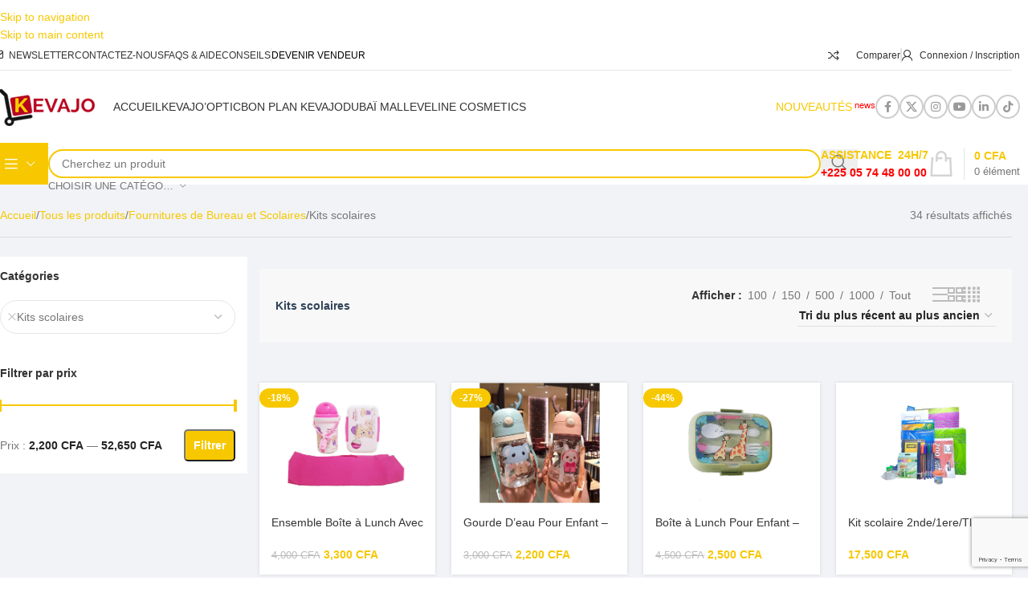

--- FILE ---
content_type: text/html; charset=UTF-8
request_url: https://kevajo.com/product-category/fournitures-de-bureau-et-scolaires/kits-scolaires/
body_size: 72365
content:
<!DOCTYPE html>
<html dir="ltr" lang="fr-FR" prefix="og: https://ogp.me/ns#">
<head>
	<meta charset="UTF-8">
	<link rel="profile" href="https://gmpg.org/xfn/11">
	<link rel="pingback" href="https://kevajo.com/xmlrpc.php">

	<title>Kits scolaires – Kevajo</title>
    <style type="text/css">
        mark.type.penalty {
            background: #ff000063;
        }
        mark.type.other_fee {
            background: #ff000063;
        }
        mark.type.commission_return {
            background: #ff000063;
        }
    </style>
   

		<!-- All in One SEO Pro 4.9.3 - aioseo.com -->
	<meta name="robots" content="max-image-preview:large" />
	<meta name="google-site-verification" content="IFX7psqYYlJjxdXIY2eEi9edroXW90h_NAcnZJNFkh8" />
	<meta name="msvalidate.01" content="7880f2219b47439e8886d698f99231f5" />
	<link rel="canonical" href="https://kevajo.com/product-category/fournitures-de-bureau-et-scolaires/kits-scolaires/" />
	<meta name="generator" content="All in One SEO Pro (AIOSEO) 4.9.3" />
		<meta property="og:locale" content="fr_FR" />
		<meta property="og:site_name" content="Kevajo" />
		<meta property="og:type" content="article" />
		<meta property="og:title" content="Kits scolaires – Kevajo" />
		<meta property="og:url" content="https://kevajo.com/product-category/fournitures-de-bureau-et-scolaires/kits-scolaires/" />
		<meta property="og:image" content="https://kevajo.com/wp-content/uploads/2019/11/LOGO-KEVAJO-Copie-ConvertImage-ConvertImage-1.png" />
		<meta property="og:image:secure_url" content="https://kevajo.com/wp-content/uploads/2019/11/LOGO-KEVAJO-Copie-ConvertImage-ConvertImage-1.png" />
		<meta property="og:image:width" content="174" />
		<meta property="og:image:height" content="76" />
		<meta property="article:publisher" content="https://www.facebook.com/kevajo/?ref=bookmarks" />
		<meta name="twitter:card" content="summary_large_image" />
		<meta name="twitter:site" content="@Kevajo12" />
		<meta name="twitter:title" content="Kits scolaires – Kevajo" />
		<meta name="twitter:image" content="https://kevajo.com/wp-content/uploads/2019/11/LOGO-KEVAJO-Copie-ConvertImage-ConvertImage-1.png" />
		<script type="application/ld+json" class="aioseo-schema">
			{"@context":"https:\/\/schema.org","@graph":[{"@type":"BreadcrumbList","@id":"https:\/\/kevajo.com\/product-category\/fournitures-de-bureau-et-scolaires\/kits-scolaires\/#breadcrumblist","itemListElement":[{"@type":"ListItem","@id":"https:\/\/kevajo.com#listItem","position":1,"name":"Accueil","item":"https:\/\/kevajo.com","nextItem":{"@type":"ListItem","@id":"https:\/\/kevajo.com\/boutique\/#listItem","name":"Tous les produits"}},{"@type":"ListItem","@id":"https:\/\/kevajo.com\/boutique\/#listItem","position":2,"name":"Tous les produits","item":"https:\/\/kevajo.com\/boutique\/","nextItem":{"@type":"ListItem","@id":"https:\/\/kevajo.com\/product-category\/fournitures-de-bureau-et-scolaires\/#listItem","name":"Fournitures de Bureau et Scolaires"},"previousItem":{"@type":"ListItem","@id":"https:\/\/kevajo.com#listItem","name":"Accueil"}},{"@type":"ListItem","@id":"https:\/\/kevajo.com\/product-category\/fournitures-de-bureau-et-scolaires\/#listItem","position":3,"name":"Fournitures de Bureau et Scolaires","item":"https:\/\/kevajo.com\/product-category\/fournitures-de-bureau-et-scolaires\/","nextItem":{"@type":"ListItem","@id":"https:\/\/kevajo.com\/product-category\/fournitures-de-bureau-et-scolaires\/kits-scolaires\/#listItem","name":"Kits scolaires"},"previousItem":{"@type":"ListItem","@id":"https:\/\/kevajo.com\/boutique\/#listItem","name":"Tous les produits"}},{"@type":"ListItem","@id":"https:\/\/kevajo.com\/product-category\/fournitures-de-bureau-et-scolaires\/kits-scolaires\/#listItem","position":4,"name":"Kits scolaires","previousItem":{"@type":"ListItem","@id":"https:\/\/kevajo.com\/product-category\/fournitures-de-bureau-et-scolaires\/#listItem","name":"Fournitures de Bureau et Scolaires"}}]},{"@type":"CollectionPage","@id":"https:\/\/kevajo.com\/product-category\/fournitures-de-bureau-et-scolaires\/kits-scolaires\/#collectionpage","url":"https:\/\/kevajo.com\/product-category\/fournitures-de-bureau-et-scolaires\/kits-scolaires\/","name":"Kits scolaires \u2013 Kevajo","inLanguage":"fr-FR","isPartOf":{"@id":"https:\/\/kevajo.com\/#website"},"breadcrumb":{"@id":"https:\/\/kevajo.com\/product-category\/fournitures-de-bureau-et-scolaires\/kits-scolaires\/#breadcrumblist"}},{"@type":"Organization","@id":"https:\/\/kevajo.com\/#organization","name":"Kevajo","description":"La qualit\u00e9 au meilleur prix du march\u00e9","url":"https:\/\/kevajo.com\/","email":"contact@kevajo.com","telephone":"+2250574480000","logo":{"@type":"ImageObject","url":"https:\/\/kevajo.com\/wp-content\/uploads\/2019\/11\/LOGO-KEVAJO-Copie-ConvertImage-ConvertImage-1.png","@id":"https:\/\/kevajo.com\/product-category\/fournitures-de-bureau-et-scolaires\/kits-scolaires\/#organizationLogo","width":174,"height":76},"image":{"@id":"https:\/\/kevajo.com\/product-category\/fournitures-de-bureau-et-scolaires\/kits-scolaires\/#organizationLogo"},"sameAs":["https:\/\/www.facebook.com\/kevajo\/?ref=bookmarks","https:\/\/twitter.com\/Kevajo12","https:\/\/www.instagram.com\/kevajo_\/","https:\/\/www.youtube.com\/channel\/UCfaPxZg5vp03wwQSqtn-RxA"],"address":{"@id":"https:\/\/kevajo.com\/#postaladdress","@type":"PostalAddress","streetAddress":"08 BP 574 ABJ 08, Abidjan, Entre la Polyclinique Farah et le packing Farah, Rue des Bahias, Abidjan","postalCode":"00225","addressLocality":"Abidjan","addressRegion":"Abidjan","addressCountry":"CI"}},{"@type":"WebSite","@id":"https:\/\/kevajo.com\/#website","url":"https:\/\/kevajo.com\/","name":"Kevajo","description":"La qualit\u00e9 au meilleur prix du march\u00e9","inLanguage":"fr-FR","publisher":{"@id":"https:\/\/kevajo.com\/#organization"}}]}
		</script>
		<!-- All in One SEO Pro -->

<link rel='dns-prefetch' href='//www.googletagmanager.com' />
<link rel='dns-prefetch' href='//fonts.googleapis.com' />
<link rel="alternate" type="application/rss+xml" title="Kevajo &raquo; Flux" href="https://kevajo.com/feed/" />
<link rel="alternate" type="application/rss+xml" title="Kevajo &raquo; Flux des commentaires" href="https://kevajo.com/comments/feed/" />
<link rel="alternate" type="application/rss+xml" title="Flux pour Kevajo &raquo; Kits scolaires Catégorie" href="https://kevajo.com/product-category/fournitures-de-bureau-et-scolaires/kits-scolaires/feed/" />
<style id='wp-img-auto-sizes-contain-inline-css' type='text/css'>
img:is([sizes=auto i],[sizes^="auto," i]){contain-intrinsic-size:3000px 1500px}
/*# sourceURL=wp-img-auto-sizes-contain-inline-css */
</style>
<link rel='stylesheet' id='advanced-flat-rate-shipping-for-woocommerce-css' href='https://kevajo.com/wp-content/plugins/advanced-flat-rate-shipping-for-woocommerce-premium/public/css/advanced-flat-rate-shipping-for-woocommerce-public.css?ver=v4.4.3' type='text/css' media='all' />
<link rel='stylesheet' id='font-awesome-min-css' href='https://kevajo.com/wp-content/plugins/advanced-flat-rate-shipping-for-woocommerce-premium/public/css/font-awesome.min.css?ver=v4.4.3' type='text/css' media='all' />
<link rel='stylesheet' id='menu-image-css' href='https://kevajo.com/wp-content/plugins/menu-image/includes/css/menu-image.css?ver=3.13' type='text/css' media='all' />
<link rel='stylesheet' id='dashicons-css' href='https://kevajo.com/wp-includes/css/dashicons.min.css?ver=1ad975939b7a1328212a5c210a060226' type='text/css' media='all' />
<style id='woocommerce-inline-inline-css' type='text/css'>
.woocommerce form .form-row .required { visibility: visible; }
.mvx-product-policies .description { margin: 0 0 1.41575em;}
/*# sourceURL=woocommerce-inline-inline-css */
</style>
<link rel='stylesheet' id='mvx_vendor_staff_frontend_css-css' href='//kevajo.com/wp-content/plugins/mvx-pro/modules/staff-manager/assets/frontend/css/frontend.css?ver=1ad975939b7a1328212a5c210a060226' type='text/css' media='all' />
<link rel='stylesheet' id='wd-widget-price-filter-css' href='https://kevajo.com/wp-content/themes/woodmart/css/parts/woo-widget-price-filter.min.css?ver=8.3.9' type='text/css' media='all' />
<link rel='stylesheet' id='wd-widget-woo-other-css' href='https://kevajo.com/wp-content/themes/woodmart/css/parts/woo-widget-other.min.css?ver=8.3.9' type='text/css' media='all' />
<link rel='stylesheet' id='my_account_css-css' href='//kevajo.com/wp-content/plugins/dc-woocommerce-multi-vendor/assets/frontend/css/mvx-my-account.min.css?ver=4.2.38' type='text/css' media='all' />
<link rel='stylesheet' id='product_css-css' href='//kevajo.com/wp-content/plugins/dc-woocommerce-multi-vendor/assets/frontend/css/product.min.css?ver=4.2.38' type='text/css' media='all' />
<link rel='stylesheet' id='multiple_vendor-css' href='//kevajo.com/wp-content/plugins/dc-woocommerce-multi-vendor/assets/frontend/css/multiple-vendor.min.css?ver=4.2.38' type='text/css' media='all' />
<link rel='stylesheet' id='mvx-afm-dashboard-css' href='//kevajo.com/wp-content/plugins/mvx-pro/assets/frontend/css/dashboard.css?ver=1.3.24' type='text/css' media='all' />
<link rel='stylesheet' id='js_composer_front-css' href='https://kevajo.com/wp-content/plugins/js_composer/assets/css/js_composer.min.css?ver=8.7.2' type='text/css' media='all' />
<link rel='stylesheet' id='wd-style-base-css' href='https://kevajo.com/wp-content/themes/woodmart/css/parts/base.min.css?ver=8.3.9' type='text/css' media='all' />
<link rel='stylesheet' id='wd-helpers-wpb-elem-css' href='https://kevajo.com/wp-content/themes/woodmart/css/parts/helpers-wpb-elem.min.css?ver=8.3.9' type='text/css' media='all' />
<link rel='stylesheet' id='wd-woo-multivendorx-css' href='https://kevajo.com/wp-content/themes/woodmart/css/parts/int-woo-multivendorx-vend.min.css?ver=8.3.9' type='text/css' media='all' />
<link rel='stylesheet' id='wd-wpbakery-base-css' href='https://kevajo.com/wp-content/themes/woodmart/css/parts/int-wpb-base.min.css?ver=8.3.9' type='text/css' media='all' />
<link rel='stylesheet' id='wd-wpbakery-base-deprecated-css' href='https://kevajo.com/wp-content/themes/woodmart/css/parts/int-wpb-base-deprecated.min.css?ver=8.3.9' type='text/css' media='all' />
<link rel='stylesheet' id='wd-woocommerce-base-css' href='https://kevajo.com/wp-content/themes/woodmart/css/parts/woocommerce-base.min.css?ver=8.3.9' type='text/css' media='all' />
<link rel='stylesheet' id='wd-mod-star-rating-css' href='https://kevajo.com/wp-content/themes/woodmart/css/parts/mod-star-rating.min.css?ver=8.3.9' type='text/css' media='all' />
<link rel='stylesheet' id='wd-woocommerce-block-notices-css' href='https://kevajo.com/wp-content/themes/woodmart/css/parts/woo-mod-block-notices.min.css?ver=8.3.9' type='text/css' media='all' />
<link rel='stylesheet' id='wd-widget-active-filters-css' href='https://kevajo.com/wp-content/themes/woodmart/css/parts/woo-widget-active-filters.min.css?ver=8.3.9' type='text/css' media='all' />
<link rel='stylesheet' id='wd-widget-collapse-css' href='https://kevajo.com/wp-content/themes/woodmart/css/parts/opt-widget-collapse.min.css?ver=8.3.9' type='text/css' media='all' />
<link rel='stylesheet' id='wd-woo-shop-builder-css' href='https://kevajo.com/wp-content/themes/woodmart/css/parts/woo-shop-builder.min.css?ver=8.3.9' type='text/css' media='all' />
<link rel='stylesheet' id='wd-woo-mod-shop-attributes-css' href='https://kevajo.com/wp-content/themes/woodmart/css/parts/woo-mod-shop-attributes.min.css?ver=8.3.9' type='text/css' media='all' />
<link rel='stylesheet' id='wd-header-base-css' href='https://kevajo.com/wp-content/themes/woodmart/css/parts/header-base.min.css?ver=8.3.9' type='text/css' media='all' />
<link rel='stylesheet' id='wd-mod-tools-css' href='https://kevajo.com/wp-content/themes/woodmart/css/parts/mod-tools.min.css?ver=8.3.9' type='text/css' media='all' />
<link rel='stylesheet' id='wd-header-elements-base-css' href='https://kevajo.com/wp-content/themes/woodmart/css/parts/header-el-base.min.css?ver=8.3.9' type='text/css' media='all' />
<link rel='stylesheet' id='wd-woo-mod-login-form-css' href='https://kevajo.com/wp-content/themes/woodmart/css/parts/woo-mod-login-form.min.css?ver=8.3.9' type='text/css' media='all' />
<link rel='stylesheet' id='wd-header-my-account-css' href='https://kevajo.com/wp-content/themes/woodmart/css/parts/header-el-my-account.min.css?ver=8.3.9' type='text/css' media='all' />
<link rel='stylesheet' id='wd-social-icons-css' href='https://kevajo.com/wp-content/themes/woodmart/css/parts/el-social-icons.min.css?ver=8.3.9' type='text/css' media='all' />
<link rel='stylesheet' id='wd-social-icons-styles-css' href='https://kevajo.com/wp-content/themes/woodmart/css/parts/el-social-styles.min.css?ver=8.3.9' type='text/css' media='all' />
<link rel='stylesheet' id='wd-header-mobile-nav-dropdown-css' href='https://kevajo.com/wp-content/themes/woodmart/css/parts/header-el-mobile-nav-dropdown.min.css?ver=8.3.9' type='text/css' media='all' />
<link rel='stylesheet' id='wd-woo-mod-quantity-css' href='https://kevajo.com/wp-content/themes/woodmart/css/parts/woo-mod-quantity.min.css?ver=8.3.9' type='text/css' media='all' />
<link rel='stylesheet' id='wd-header-cart-css' href='https://kevajo.com/wp-content/themes/woodmart/css/parts/header-el-cart.min.css?ver=8.3.9' type='text/css' media='all' />
<link rel='stylesheet' id='wd-widget-shopping-cart-css' href='https://kevajo.com/wp-content/themes/woodmart/css/parts/woo-widget-shopping-cart.min.css?ver=8.3.9' type='text/css' media='all' />
<link rel='stylesheet' id='wd-widget-product-list-css' href='https://kevajo.com/wp-content/themes/woodmart/css/parts/woo-widget-product-list.min.css?ver=8.3.9' type='text/css' media='all' />
<link rel='stylesheet' id='wd-header-categories-nav-css' href='https://kevajo.com/wp-content/themes/woodmart/css/parts/header-el-category-nav.min.css?ver=8.3.9' type='text/css' media='all' />
<link rel='stylesheet' id='wd-mod-nav-vertical-css' href='https://kevajo.com/wp-content/themes/woodmart/css/parts/mod-nav-vertical.min.css?ver=8.3.9' type='text/css' media='all' />
<link rel='stylesheet' id='wd-mod-nav-vertical-design-default-css' href='https://kevajo.com/wp-content/themes/woodmart/css/parts/mod-nav-vertical-design-default.min.css?ver=8.3.9' type='text/css' media='all' />
<link rel='stylesheet' id='wd-header-search-css' href='https://kevajo.com/wp-content/themes/woodmart/css/parts/header-el-search.min.css?ver=8.3.9' type='text/css' media='all' />
<link rel='stylesheet' id='wd-header-search-form-css' href='https://kevajo.com/wp-content/themes/woodmart/css/parts/header-el-search-form.min.css?ver=8.3.9' type='text/css' media='all' />
<link rel='stylesheet' id='wd-wd-search-form-css' href='https://kevajo.com/wp-content/themes/woodmart/css/parts/wd-search-form.min.css?ver=8.3.9' type='text/css' media='all' />
<link rel='stylesheet' id='wd-wd-search-results-css' href='https://kevajo.com/wp-content/themes/woodmart/css/parts/wd-search-results.min.css?ver=8.3.9' type='text/css' media='all' />
<link rel='stylesheet' id='wd-wd-search-dropdown-css' href='https://kevajo.com/wp-content/themes/woodmart/css/parts/wd-search-dropdown.min.css?ver=8.3.9' type='text/css' media='all' />
<link rel='stylesheet' id='wd-wd-search-cat-css' href='https://kevajo.com/wp-content/themes/woodmart/css/parts/wd-search-cat.min.css?ver=8.3.9' type='text/css' media='all' />
<link rel='stylesheet' id='wd-info-box-css' href='https://kevajo.com/wp-content/themes/woodmart/css/parts/el-info-box.min.css?ver=8.3.9' type='text/css' media='all' />
<link rel='stylesheet' id='wd-header-cart-design-3-css' href='https://kevajo.com/wp-content/themes/woodmart/css/parts/header-el-cart-design-3.min.css?ver=8.3.9' type='text/css' media='all' />
<link rel='stylesheet' id='wd-int-wpb-opt-off-canvas-column-css' href='https://kevajo.com/wp-content/themes/woodmart/css/parts/int-wpb-opt-off-canvas-column.min.css?ver=8.3.9' type='text/css' media='all' />
<link rel='stylesheet' id='wd-widget-product-cat-css' href='https://kevajo.com/wp-content/themes/woodmart/css/parts/woo-widget-product-cat.min.css?ver=8.3.9' type='text/css' media='all' />
<link rel='stylesheet' id='wd-widget-slider-price-filter-css' href='https://kevajo.com/wp-content/themes/woodmart/css/parts/woo-widget-slider-price-filter.min.css?ver=8.3.9' type='text/css' media='all' />
<link rel='stylesheet' id='wd-select2-css' href='https://kevajo.com/wp-content/themes/woodmart/css/parts/woo-lib-select2.min.css?ver=8.3.9' type='text/css' media='all' />
<link rel='stylesheet' id='wd-off-canvas-sidebar-css' href='https://kevajo.com/wp-content/themes/woodmart/css/parts/opt-off-canvas-sidebar.min.css?ver=8.3.9' type='text/css' media='all' />
<link rel='stylesheet' id='wd-el-off-canvas-column-btn-css' href='https://kevajo.com/wp-content/themes/woodmart/css/parts/el-off-canvas-column-btn.min.css?ver=8.3.9' type='text/css' media='all' />
<link rel='stylesheet' id='wd-woo-shop-el-products-per-page-css' href='https://kevajo.com/wp-content/themes/woodmart/css/parts/woo-shop-el-products-per-page.min.css?ver=8.3.9' type='text/css' media='all' />
<link rel='stylesheet' id='wd-woo-shop-el-products-view-css' href='https://kevajo.com/wp-content/themes/woodmart/css/parts/woo-shop-el-products-view.min.css?ver=8.3.9' type='text/css' media='all' />
<link rel='stylesheet' id='wd-woo-shop-el-order-by-css' href='https://kevajo.com/wp-content/themes/woodmart/css/parts/woo-shop-el-order-by.min.css?ver=8.3.9' type='text/css' media='all' />
<link rel='stylesheet' id='wd-sticky-loader-css' href='https://kevajo.com/wp-content/themes/woodmart/css/parts/mod-sticky-loader.min.css?ver=8.3.9' type='text/css' media='all' />
<link rel='stylesheet' id='wd-product-loop-css' href='https://kevajo.com/wp-content/themes/woodmart/css/parts/woo-product-loop.min.css?ver=8.3.9' type='text/css' media='all' />
<link rel='stylesheet' id='wd-product-loop-list-css' href='https://kevajo.com/wp-content/themes/woodmart/css/parts/woo-product-loop-list.min.css?ver=8.3.9' type='text/css' media='all' />
<link rel='stylesheet' id='wd-woo-mod-add-btn-replace-css' href='https://kevajo.com/wp-content/themes/woodmart/css/parts/woo-mod-add-btn-replace.min.css?ver=8.3.9' type='text/css' media='all' />
<link rel='stylesheet' id='wd-woo-mod-swatches-base-css' href='https://kevajo.com/wp-content/themes/woodmart/css/parts/woo-mod-swatches-base.min.css?ver=8.3.9' type='text/css' media='all' />
<link rel='stylesheet' id='wd-categories-loop-default-css' href='https://kevajo.com/wp-content/themes/woodmart/css/parts/woo-categories-loop-default-old.min.css?ver=8.3.9' type='text/css' media='all' />
<link rel='stylesheet' id='wd-woo-categories-loop-css' href='https://kevajo.com/wp-content/themes/woodmart/css/parts/woo-categories-loop.min.css?ver=8.3.9' type='text/css' media='all' />
<link rel='stylesheet' id='wd-categories-loop-css' href='https://kevajo.com/wp-content/themes/woodmart/css/parts/woo-categories-loop-old.min.css?ver=8.3.9' type='text/css' media='all' />
<link rel='stylesheet' id='wd-woo-mod-product-labels-css' href='https://kevajo.com/wp-content/themes/woodmart/css/parts/woo-mod-product-labels.min.css?ver=8.3.9' type='text/css' media='all' />
<link rel='stylesheet' id='wd-mfp-popup-css' href='https://kevajo.com/wp-content/themes/woodmart/css/parts/lib-magnific-popup.min.css?ver=8.3.9' type='text/css' media='all' />
<link rel='stylesheet' id='wd-mod-animations-transform-css' href='https://kevajo.com/wp-content/themes/woodmart/css/parts/mod-animations-transform.min.css?ver=8.3.9' type='text/css' media='all' />
<link rel='stylesheet' id='wd-mod-transform-css' href='https://kevajo.com/wp-content/themes/woodmart/css/parts/mod-transform.min.css?ver=8.3.9' type='text/css' media='all' />
<link rel='stylesheet' id='wd-add-to-cart-popup-css' href='https://kevajo.com/wp-content/themes/woodmart/css/parts/woo-opt-add-to-cart-popup.min.css?ver=8.3.9' type='text/css' media='all' />
<link rel='stylesheet' id='wd-woo-opt-title-limit-css' href='https://kevajo.com/wp-content/themes/woodmart/css/parts/woo-opt-title-limit.min.css?ver=8.3.9' type='text/css' media='all' />
<link rel='stylesheet' id='wd-woo-opt-stretch-cont-css' href='https://kevajo.com/wp-content/themes/woodmart/css/parts/woo-opt-stretch-cont.min.css?ver=8.3.9' type='text/css' media='all' />
<link rel='stylesheet' id='wd-product-loop-tiled-css' href='https://kevajo.com/wp-content/themes/woodmart/css/parts/woo-product-loop-tiled.min.css?ver=8.3.9' type='text/css' media='all' />
<link rel='stylesheet' id='wd-footer-base-css' href='https://kevajo.com/wp-content/themes/woodmart/css/parts/footer-base.min.css?ver=8.3.9' type='text/css' media='all' />
<link rel='stylesheet' id='wd-wpcf7-css' href='https://kevajo.com/wp-content/themes/woodmart/css/parts/int-wpcf7.min.css?ver=8.3.9' type='text/css' media='all' />
<link rel='stylesheet' id='wd-mod-nav-menu-label-css' href='https://kevajo.com/wp-content/themes/woodmart/css/parts/mod-nav-menu-label.min.css?ver=8.3.9' type='text/css' media='all' />
<link rel='stylesheet' id='wd-responsive-text-css' href='https://kevajo.com/wp-content/themes/woodmart/css/parts/el-responsive-text.min.css?ver=8.3.9' type='text/css' media='all' />
<link rel='stylesheet' id='wd-image-gallery-css' href='https://kevajo.com/wp-content/themes/woodmart/css/parts/el-gallery.min.css?ver=8.3.9' type='text/css' media='all' />
<link rel='stylesheet' id='wd-scroll-top-css' href='https://kevajo.com/wp-content/themes/woodmart/css/parts/opt-scrolltotop.min.css?ver=8.3.9' type='text/css' media='all' />
<link rel='stylesheet' id='wd-header-my-account-sidebar-css' href='https://kevajo.com/wp-content/themes/woodmart/css/parts/header-el-my-account-sidebar.min.css?ver=8.3.9' type='text/css' media='all' />
<link rel='stylesheet' id='wd-header-banner-css' href='https://kevajo.com/wp-content/themes/woodmart/css/parts/opt-header-banner.min.css?ver=8.3.9' type='text/css' media='all' />
<link rel='stylesheet' id='wd-woo-opt-social-login-css' href='https://kevajo.com/wp-content/themes/woodmart/css/parts/woo-opt-social-login.min.css?ver=8.3.9' type='text/css' media='all' />
<link rel='stylesheet' id='wd-bottom-toolbar-css' href='https://kevajo.com/wp-content/themes/woodmart/css/parts/opt-bottom-toolbar.min.css?ver=8.3.9' type='text/css' media='all' />
<link rel='stylesheet' id='xts-google-fonts-css' href='https://fonts.googleapis.com/css?family=Open+Sans%3A400%2C600%2C500&#038;display=optional&#038;ver=8.3.9' type='text/css' media='all' />
<script type="text/javascript" id="woocommerce-google-analytics-integration-gtag-js-after">
/* <![CDATA[ */
/* Google Analytics for WooCommerce (gtag.js) */
					window.dataLayer = window.dataLayer || [];
					function gtag(){dataLayer.push(arguments);}
					// Set up default consent state.
					for ( const mode of [{"analytics_storage":"denied","ad_storage":"denied","ad_user_data":"denied","ad_personalization":"denied","region":["AT","BE","BG","HR","CY","CZ","DK","EE","FI","FR","DE","GR","HU","IS","IE","IT","LV","LI","LT","LU","MT","NL","NO","PL","PT","RO","SK","SI","ES","SE","GB","CH"]}] || [] ) {
						gtag( "consent", "default", { "wait_for_update": 500, ...mode } );
					}
					gtag("js", new Date());
					gtag("set", "developer_id.dOGY3NW", true);
					gtag("config", "G-MQ8TR6K1N1", {"track_404":true,"allow_google_signals":true,"logged_in":false,"linker":{"domains":[],"allow_incoming":false},"custom_map":{"dimension1":"logged_in"}});
//# sourceURL=woocommerce-google-analytics-integration-gtag-js-after
/* ]]> */
</script>
<script type="text/javascript" src="https://kevajo.com/wp-includes/js/jquery/jquery.min.js?ver=3.7.1" id="jquery-core-js"></script>
<script type="text/javascript" src="https://kevajo.com/wp-includes/js/jquery/jquery-migrate.min.js?ver=3.4.1" id="jquery-migrate-js"></script>
<script type="text/javascript" src="https://kevajo.com/wp-content/plugins/advanced-flat-rate-shipping-for-woocommerce-premium/public/js/advanced-flat-rate-shipping-for-woocommerce-public.js?ver=v4.4.3" id="advanced-flat-rate-shipping-for-woocommerce-js"></script>
<script type="text/javascript" src="https://kevajo.com/wp-content/plugins/woocommerce/assets/js/jquery-blockui/jquery.blockUI.min.js?ver=2.7.0-wc.10.4.3" id="wc-jquery-blockui-js" data-wp-strategy="defer"></script>
<script type="text/javascript" src="https://kevajo.com/wp-content/plugins/woocommerce/assets/js/js-cookie/js.cookie.min.js?ver=2.1.4-wc.10.4.3" id="wc-js-cookie-js" data-wp-strategy="defer"></script>
<script type="text/javascript" src="https://kevajo.com/wp-content/themes/woodmart/js/libs/device.min.js?ver=8.3.9" id="wd-device-library-js"></script>
<script type="text/javascript" src="https://kevajo.com/wp-content/themes/woodmart/js/scripts/global/scrollBar.min.js?ver=8.3.9" id="wd-scrollbar-js"></script>
<script></script><!-- HFCM by 99 Robots - Snippet # 1: Google Ads communitymanager -->
<!-- Google tag (gtag.js) --> <script async src="https://www.googletagmanager.com/gtag/js?id=G-MQ8TR6K1N1"></script> <script> window.dataLayer = window.dataLayer || []; function gtag(){dataLayer.push(arguments);} gtag('js', new Date()); gtag('config', 'G-MQ8TR6K1N1'); </script> 
<!-- /end HFCM by 99 Robots -->
<style>
	.transaction-details #vendor_transactions_date_filter {
    	margin: unset!important;
	}
</style>
					<meta name="viewport" content="width=device-width, initial-scale=1.0, maximum-scale=1.0, user-scalable=no">
											<link rel="preload" as="font" href="https://kevajo.com/wp-content/themes/woodmart/fonts/woodmart-font-1-400.woff2?v=8.3.9" type="font/woff2" crossorigin>
						<noscript><style>.woocommerce-product-gallery{ opacity: 1 !important; }</style></noscript>
			<!-- Facebook Pixel Code -->
		<script>
			!function (f, b, e, v, n, t, s) {
				if (f.fbq) return;
				n = f.fbq = function () {
					n.callMethod ?
						n.callMethod.apply(n, arguments) : n.queue.push(arguments)
				};
				if (!f._fbq) f._fbq = n;
				n.push = n;
				n.loaded = !0;
				n.version = '2.0';
				n.queue = [];
				t = b.createElement(e);
				t.async = !0;
				t.src = v;
				s = b.getElementsByTagName(e)[0];
				s.parentNode.insertBefore(t, s)
			}(window, document, 'script',
				'https://connect.facebook.net/en_US/fbevents.js');
			fbq('init', '2589895577763621');
					fbq( 'track', 'PageView' );
				</script>
		<meta name="generator" content="Powered by WPBakery Page Builder - drag and drop page builder for WordPress."/>
<script id='nitro-telemetry-meta' nitro-exclude>window.NPTelemetryMetadata={missReason: (!window.NITROPACK_STATE ? 'cache not found' : 'hit'),pageType: 'product_cat',isEligibleForOptimization: true,}</script><script id='nitro-generic' nitro-exclude>(()=>{window.NitroPack=window.NitroPack||{coreVersion:"na",isCounted:!1};let e=document.createElement("script");if(e.src="https://nitroscripts.com/IeLUGrClUJaCmTOwOckoHxlWoKytsTbn",e.async=!0,e.id="nitro-script",document.head.appendChild(e),!window.NitroPack.isCounted){window.NitroPack.isCounted=!0;let t=()=>{navigator.sendBeacon("https://to.getnitropack.com/p",JSON.stringify({siteId:"IeLUGrClUJaCmTOwOckoHxlWoKytsTbn",url:window.location.href,isOptimized:!!window.IS_NITROPACK,coreVersion:"na",missReason:window.NPTelemetryMetadata?.missReason||"",pageType:window.NPTelemetryMetadata?.pageType||"",isEligibleForOptimization:!!window.NPTelemetryMetadata?.isEligibleForOptimization}))};(()=>{let e=()=>new Promise(e=>{"complete"===document.readyState?e():window.addEventListener("load",e)}),i=()=>new Promise(e=>{document.prerendering?document.addEventListener("prerenderingchange",e,{once:!0}):e()}),a=async()=>{await i(),await e(),t()};a()})(),window.addEventListener("pageshow",e=>{if(e.persisted){let i=document.prerendering||self.performance?.getEntriesByType?.("navigation")[0]?.activationStart>0;"visible"!==document.visibilityState||i||t()}})}})();</script><link rel="icon" href="https://kevajo.com/core/uploads/2023/02/cropped-logo-carre-1-32x32.png" sizes="32x32" />
<link rel="icon" href="https://kevajo.com/core/uploads/2023/02/cropped-logo-carre-1-192x192.png" sizes="192x192" />
<link rel="apple-touch-icon" href="https://kevajo.com/core/uploads/2023/02/cropped-logo-carre-1-180x180.png" />
<meta name="msapplication-TileImage" content="https://kevajo.com/core/uploads/2023/02/cropped-logo-carre-1-270x270.png" />
		<style type="text/css" id="wp-custom-css">
			#menu-mobile-scroll-menu {
	overflow-x: scroll;
	overflow-y: hidden;
	display: flex;
	white-space: nowrap;
	flex-wrap: nowrap;
	width: 100vw;
	padding-right: 8px;
}


/* flash deal */
 
 .page-id-174790 .menu{
	display: inline-flex !important;
flex-wrap: wrap;

}
.page-id-174790 .vc_tta-panel-body{
	background-color: #fff !important;
}
.page-id-174790 .vc_tta-panel-body{
	padding: 0px !important;
}

.page-id-174790 #menu-item-174807{
width: 100px !important;
    background: #cfcaca66;
    text-align: center;
    padding: 8px 16px;
	    margin: 8px 5px;
}

.page-id-174790 #menu-item-174808{
width: 208px !important;
   background: #cfcaca66;
      margin: 8px 5px;
    padding: 8px 12px;
    text-align: center;
}

.page-id-174790 #menu-item-174809{
	    width: 180px !important;
  background: #cfcaca66;
     margin: 8px 5px;
    padding: 8px 12px;
    text-align: center;
}

.page-id-174790 #menu-item-174810{
width: 125px !important;
    background: #cfcaca66;
    margin: 8px 5px;
    padding: 8px 12px;
    text-align: center;
}
.page-id-174790 #menu-item-174811{
width: 160px !important;
   background: #cfcaca66;
   margin: 8px 5px;
    padding: 8px 12px;
    text-align: center;
}

.page-id-174790 #menu-item-174812{
	    width: 100px !important;
   background: #cfcaca66;
    margin: 8px 5px;
    padding: 8px 12px;
    text-align: center;
}

.page-id-174790 #menu-item-174813{
	width: 222px !important;
   background: #cfcaca66;
    margin: 8px 5px;
    padding: 8px 12px;
    text-align: center;
}

.page-id-174790 #menu-item-174814{
	    width: 110px !important;
   background: #cfcaca66;
     margin: 8px 5px;
    padding: 8px 12px;
    text-align: center;
}

.page-id-174790 #menu-item-174815{
	  width: 110px !important;
   background: #cfcaca66;
    margin: 8px 5px;
    padding: 8px 12px;
    text-align: center;
}

.page-id-174790 #menu-item-174816{
	width: 220px !important;
    background: #cfcaca66;
   margin: 8px 5px;
    padding: 8px 12px;
    text-align: center;
}

.page-id-174790 #menu-item-174817{
	    width: 260px !important;
    background: #cfcaca66;
 margin: 8px 5px;
    padding: 8px 12px;
    text-align: center;
}
.page-id-174790 #menu-item-174818{
	width: 170px !important;
   background: #cfcaca66;
    margin: 8px 5px;
    padding: 8px 12px;
    text-align: center;
}
.page-id-174790 #menu-item-174819{
	width: 150px !important;
    background: #cfcaca66;
    margin: 8px 5px;
    padding: 8px 12px;
    text-align: center;
}
.page-id-174790 #menu-item-174820{
	width: 300px !important;
    background: #cfcaca66;
     margin: 8px 5px;
    padding: 8px 12px;
    text-align: center;
}

.page-id-174790 #menu-item-174821{
	width: 133px !important;
   background: #cfcaca66;
   margin: 8px 5px;
    padding: 8px 12px;
    text-align: center;
}

.page-id-174790 #menu-item-174822{
	width: 165px !important;
    background: #cfcaca66;
     margin: 8px 5px;
    padding: 8px 12px;
    text-align: center;
}
.page-id-174790 #menu-item-174823{
	width: 203px !important;
   background: #cfcaca66;
     margin: 8px 5px;
    padding: 8px 12px;
    text-align: center;
}
.page-id-174790 #menu-item-174824{
	width: 85px !important;
   background: #cfcaca66;
     margin: 8px 5px;
    padding: 8px 12px;
    text-align: center;
}
.page-id-174790 #menu-item-174825{
	width: 235px !important;
    background: #cfcaca66;
    margin: 8px 5px;
    padding: 8px 12px;
    text-align: center;
}

.page-id-174790 #menu-item-174828{
	    width: 135px !important;
   background: #cfcaca66;
   margin: 8px 5px;
    padding: 8px 12px;
    text-align: center;
}
.page-id-174790 #menu-item-174829{
	    width: 180px !important;
    background: #cfcaca66;
     margin: 8px 5px;
    padding: 8px 12px;
    text-align: center;
}
.page-id-174790 #menu-item-174830{
	    width: 90px !important;
  background: #cfcaca66;
     margin: 8px 5px;
    padding: 8px 12px;
    text-align: center;
}
.page-id-174790 #menu-item-174831{
	width: 95px !important;
   background: #cfcaca66;
   margin: 8px 5px;
    padding: 8px 12px;
    text-align: center;
}

.page-id-174790 #menu-item-174832{
	width: 170px !important;
   background: #cfcaca66;
     margin: 8px 5px;
    padding: 8px 12px;
    text-align: center;
}
.page-id-174790 #menu-item-174833{
	width: 150px !important;
    background: #cfcaca66;
     margin: 8px 5px;
    padding: 8px 12px;
    text-align: center;
}
.page-id-174790 #menu-item-174834{
	    width: 90px !important;
   background: #cfcaca66;
   margin: 8px 5px;
    padding: 8px 12px;
    text-align: center;
}
.page-id-174790 #menu-item-174835{
	width: 175px !important;
  background: #cfcaca66;
     margin: 8px 5px;
    padding: 8px 12px;
    text-align: center;
}
.page-id-174790 #menu-item-174836{
	width: 185px !important;
   background: #cfcaca66;
    margin: 8px 5px;
    padding: 8px 12px;
    text-align: center;
}
.page-id-174790 #menu-item-174837{
	width: 142px !important;
    background: #cfcaca66;
     margin: 8px 5px;
    padding: 8px 12px;
    text-align: center;
}

.page-id-174790 .vc_tta-tabs-container{
	    background-color: #ff0000 !important;
}
.page-id-174790 .vc_tta-title-text{
	color: #fff !important;
	font-weight: 700 !important;
}
.page-id-174790 .vc_tta-tab .vc_active{
	background-color: #f7c800 !important;
}

.wpb-js-composer .vc_tta.vc_general.vc_tta-style-classic.vc_tta-tabs .vc_tta-tab .vc_tta-title-text:after {
    content: none !important;
	position: absolute;
}

.fa-get-pocket{
	color: #fff !important;
}

.vc_tta.vc_general .vc_tta-icon::before {
	display: block !important;
    padding-left: 59px;
    padding-top: 10px;
    padding-bottom: 10px;
}

.vc_tta.vc_general .vc_tta-icon {
    font-size: 25px !important;
}

.fa-renren{
	color: #fff !important;
}
.fa-renren .vc_tta.vc_general .vc_tta-icon::before {
	display: block !important;
    padding-left: 30px;
    padding-top: 10px;
    padding-bottom: 10px;
}

.fa-get-pocket:before {
    content: url("https://kevajo.com/wp-content/uploads/2022/08/badge.png") !important;
}

.page-id-174790 .vc_col-sm-3 {
    width: 20.333333% !important;
}

.offer_text{
	margin-top: 12px !important;
	margin-left: -30px !important;
}

.vc_tta.vc_general .vc_tta-tab.vc_active>a::after{
   content: url("https://kevajo.com/wp-content/uploads/2022/08/caret-down-1.png") !important;
}
	

		</style>
		<style>
		
		</style><noscript><style> .wpb_animate_when_almost_visible { opacity: 1; }</style></noscript>			<style id="wd-style-header_855638-css" data-type="wd-style-header_855638">
				:root{
	--wd-top-bar-h: 38px;
	--wd-top-bar-sm-h: .00001px;
	--wd-top-bar-sticky-h: .00001px;
	--wd-top-bar-brd-w: 1px;

	--wd-header-general-h: 90px;
	--wd-header-general-sm-h: 60px;
	--wd-header-general-sticky-h: .00001px;
	--wd-header-general-brd-w: .00001px;

	--wd-header-bottom-h: 52px;
	--wd-header-bottom-sm-h: 52px;
	--wd-header-bottom-sticky-h: .00001px;
	--wd-header-bottom-brd-w: .00001px;

	--wd-header-clone-h: 84px;

	--wd-header-brd-w: calc(var(--wd-top-bar-brd-w) + var(--wd-header-general-brd-w) + var(--wd-header-bottom-brd-w));
	--wd-header-h: calc(var(--wd-top-bar-h) + var(--wd-header-general-h) + var(--wd-header-bottom-h) + var(--wd-header-brd-w));
	--wd-header-sticky-h: calc(var(--wd-top-bar-sticky-h) + var(--wd-header-general-sticky-h) + var(--wd-header-bottom-sticky-h) + var(--wd-header-clone-h) + var(--wd-header-brd-w));
	--wd-header-sm-h: calc(var(--wd-top-bar-sm-h) + var(--wd-header-general-sm-h) + var(--wd-header-bottom-sm-h) + var(--wd-header-brd-w));
}

.whb-top-bar .wd-dropdown {
	margin-top: -2px;
}

.whb-top-bar .wd-dropdown:after {
	height: 9px;
}



:root:has(.whb-top-bar.whb-border-boxed) {
	--wd-top-bar-brd-w: .00001px;
}

@media (max-width: 1024px) {
:root:has(.whb-top-bar.whb-hidden-mobile) {
	--wd-top-bar-brd-w: .00001px;
}
}



.whb-header-bottom .wd-dropdown {
	margin-top: 5px;
}

.whb-header-bottom .wd-dropdown:after {
	height: 16px;
}


.whb-clone.whb-sticked .wd-dropdown:not(.sub-sub-menu) {
	margin-top: 21px;
}

.whb-clone.whb-sticked .wd-dropdown:not(.sub-sub-menu):after {
	height: 32px;
}

		.whb-top-bar-inner { border-color: rgba(230, 230, 230, 1);border-bottom-width: 1px;border-bottom-style: solid; }
.whb-general-header {
	background-color: rgba(255, 255, 255, 1);border-bottom-width: 0px;border-bottom-style: solid;
}
.whb-wjlcubfdmlq3d7jvmt23 .menu-opener { background-color: rgba(247, 200, 0, 1); }.whb-wjlcubfdmlq3d7jvmt23 .menu-opener {  }
.whb-9x1ytaxq7aphtb3npidp.wd-search-form.wd-header-search-form .searchform {
	--wd-form-brd-color-focus: rgba(248, 231, 28, 1);
}
.whb-header-bottom {
	border-bottom-width: 0px;border-bottom-style: solid;
}
			</style>
						<style id="wd-style-theme_settings_default-css" data-type="wd-style-theme_settings_default">
				@font-face {
	font-weight: normal;
	font-style: normal;
	font-family: "woodmart-font";
	src: url("//kevajo.com/wp-content/themes/woodmart/fonts/woodmart-font-1-400.woff2?v=8.3.9") format("woff2");
}

:root {
	--wd-header-banner-h: 50px;
	--wd-text-font: "Open Sans", Arial, Helvetica, sans-serif;
	--wd-text-font-weight: 400;
	--wd-text-color: #777777;
	--wd-text-font-size: 14px;
	--wd-title-font: "Open Sans", Arial, Helvetica, sans-serif;
	--wd-title-font-weight: 600;
	--wd-title-color: #2e4257;
	--wd-entities-title-font: "Open Sans", Arial, Helvetica, sans-serif;
	--wd-entities-title-font-weight: 500;
	--wd-entities-title-color: #333333;
	--wd-entities-title-color-hover: rgb(51 51 51 / 65%);
	--wd-alternative-font: "Open Sans", Arial, Helvetica, sans-serif;
	--wd-widget-title-font: "Open Sans", Arial, Helvetica, sans-serif;
	--wd-widget-title-font-weight: 600;
	--wd-widget-title-transform: uppercase;
	--wd-widget-title-color: #333;
	--wd-widget-title-font-size: 14px;
	--wd-header-el-font: "Open Sans", Arial, Helvetica, sans-serif;
	--wd-header-el-font-weight: 400;
	--wd-header-el-transform: uppercase;
	--wd-header-el-font-size: 14px;
	--wd-otl-style: dotted;
	--wd-otl-width: 2px;
	--wd-primary-color: rgb(247,200,0);
	--wd-alternative-color: rgb(183,4,30);
	--btn-default-bgcolor: rgb(247,200,0);
	--btn-default-bgcolor-hover: rgb(183,5,31);
	--btn-accented-bgcolor: rgb(247,200,0);
	--btn-accented-bgcolor-hover: rgb(183,5,31);
	--wd-form-brd-width: 1px;
	--notices-success-bg: #459647;
	--notices-success-color: #fff;
	--notices-warning-bg: #E0B252;
	--notices-warning-color: #fff;
	--wd-link-color: rgb(247,200,0);
	--wd-link-color-hover: rgb(183,5,31);
}
.wd-age-verify-wrap {
	--wd-popup-width: 500px;
}
.wd-popup.wd-promo-popup {
	background-color: rgb(187,17,34);
	background-image: none;
	background-repeat: no-repeat;
	background-size: contain;
	background-position: left center;
}
.wd-promo-popup-wrap {
	--wd-popup-width: 600px;
}
.header-banner {
	background-color: rgb(247,200,0);
	background-image: none;
	background-repeat: no-repeat;
	background-size: cover;
	background-position: center center;
}
:is(.woodmart-woocommerce-layered-nav, .wd-product-category-filter) .wd-scroll-content {
	max-height: 270px;
}
.wd-page-title .wd-page-title-bg img {
	object-fit: cover;
	object-position: center center;
}
.wd-footer {
	background-color: rgb(9,33,67);
	background-image: none;
}
html .wd-dropdown-cats .wd-nav.wd-nav-vertical > li > a {
	font-size: 12px;
}
.woodmart-archive-shop:not(.single-product) .wd-page-content {
	background-color: rgb(241,243,246);
	background-image: none;
}
html .wd-product.wd-hover-quick .wd-add-btn>a, html .wd-product.wd-hover-quick.wd-quantity-overlap div.quantity input[type], html .wd-product.wd-hover-base .wd-bottom-actions:not(.wd-add-small-btn) .wd-add-btn>a, html .wd-product.wd-hover-standard .wd-add-btn>a, html .wd-product.wd-hover-fw-button .wd-add-btn>a, html .wd-product.wd-hover-fw-button.wd-quantity-overlap div.quantity input[type], html .wd-product.product-list-item .wd-add-btn>a, html .quick-shop-form .single_add_to_cart_button, html .quick-shop-form div.quantity input[type], html .entry-summary .single_add_to_cart_button, .wd-single-add-cart .single_add_to_cart_button, html .wd-buy-now-btn, html .wd-sticky-btn-cart .single_add_to_cart_button, html .wd-sticky-add-to-cart, html .wd-sticky-btn.wd-quantity-overlap div.quantity input[type], html .comment-form .submit, html .product-quick-view .entry-summary .single_add_to_cart_button, html .product-quick-view .view-details-btn, html .cart-actions .button[name="apply_coupon"], html .cart-actions .button[name="update_cart"], html .cart-totals-inner .checkout-button, html .woocommerce-mini-cart__buttons .btn-cart, html .woocommerce-mini-cart__buttons .checkout, html .wd-empty-mini-cart .btn, html .woocommerce-checkout .login .button, html .woocommerce-form-coupon .button, html #place_order, html .widget_price_filter [class*="price_slider_amount"] .button, html .wd-price-table .wd-plan-footer > a, html .hotspot-content .add_to_cart_button, html .hotspot-content .product_type_variable, html button[name="track"] {
	font-family: "Open Sans", Arial, Helvetica, sans-serif;
	font-weight: 600;
	font-size: 14px;
	text-transform: none;
	color: rgb(255,255,255);
	background: rgb(247,200,0);
}
html .wd-product.wd-hover-quick .wd-add-btn>a:hover, html .wd-product.wd-hover-quick.wd-quantity-overlap div:hover > div.quantity input[type], 
			html .wd-product.wd-hover-quick.wd-quantity-overlap div:hover > div.quantity+.button, html .wd-product.wd-hover-base .wd-bottom-actions:not(.wd-add-small-btn) .wd-add-btn>a:hover, html .wd-product.wd-hover-standard .wd-add-btn>a:hover, html .wd-product.wd-hover-fw-button .wd-add-btn>a:hover, html .wd-product.wd-hover-fw-button.wd-quantity-overlap div:hover > div.quantity input[type], 
			html .wd-product.wd-hover-fw-button.wd-quantity-overlap div:hover > div.quantity+.button, html .wd-product.product-list-item .wd-add-btn>a:hover, html .quick-shop-form .single_add_to_cart_button:hover, html .quick-shop-wrapper .quick-shop-form div:hover > div.quantity input[type], 
			html .quick-shop-wrapper .quick-shop-form div:hover > div.quantity+.button, html .entry-summary .single_add_to_cart_button:hover, .wd-single-add-cart .single_add_to_cart_button:hover, html .wd-buy-now-btn:hover, html .wd-sticky-btn-cart .single_add_to_cart_button:hover, html .wd-sticky-add-to-cart:hover, html .wd-sticky-btn.wd-quantity-overlap .cart:hover > div.quantity input[type], html .wd-sticky-btn.wd-quantity-overlap .cart:hover > div.quantity+.button, html .comment-form .submit:hover, html .product-quick-view .entry-summary .single_add_to_cart_button:hover, html .product-quick-view .view-details-btn:hover, html .cart-actions .button[name="apply_coupon"]:hover, html .cart-actions .button[name="update_cart"]:hover, html .cart-totals-inner .checkout-button:hover, html .woocommerce-mini-cart__buttons .btn-cart:hover, html .woocommerce-mini-cart__buttons .checkout:hover, html .wd-empty-mini-cart .btn:hover, html .woocommerce-checkout .login .button:hover, html .woocommerce-form-coupon .button:hover, html #place_order:hover, html .widget_price_filter [class*="price_slider_amount"] .button:hover, html .wd-price-table .wd-plan-footer > a:hover, html .hotspot-content .add_to_cart_button:hover, html .hotspot-content .product_type_variable:hover, html button[name="track"]:hover {
	color: rgb(255,255,255);
	background: rgb(183,5,31);
}
.mfp-wrap.wd-popup-quick-view-wrap {
	--wd-popup-width: 920px;
}

@media (max-width: 1024px) {
	:root {
		--wd-header-banner-h: 55px;
	}

}
:root{
--wd-container-w: 1260px;
--wd-form-brd-radius: 35px;
--btn-default-color: #fff;
--btn-default-color-hover: #fff;
--btn-accented-color: #fff;
--btn-accented-color-hover: #fff;
--btn-default-brd-radius: 5px;
--btn-default-box-shadow: none;
--btn-default-box-shadow-hover: none;
--btn-accented-brd-radius: 5px;
--btn-accented-box-shadow: none;
--btn-accented-box-shadow-hover: none;
}

@media (min-width: 1260px) {
[data-vc-full-width]:not([data-vc-stretch-content]),
:is(.vc_section, .vc_row).wd-section-stretch {
padding-left: calc((100vw - 1260px - var(--wd-sticky-nav-w) - var(--wd-scroll-w)) / 2);
padding-right: calc((100vw - 1260px - var(--wd-sticky-nav-w) - var(--wd-scroll-w)) / 2);
}
}


.wd-page-title {
background-color: rgb(181,4,27);
}

.wd-nav-vertical.wd-design-default {
	border: 0;
}

.wc-proceed-to-checkout {
	margin-bottom: 10px;
}

#menu-mobile-scroll-menu::-webkit-scrollbar {
	display: none;
}

#menu-mobile-scroll-menu {
	overflow-x: scroll;
	overflow-y: hidden;
	display: flex;
	white-space: nowrap;
	flex-wrap: nowrap;
	width: 100vw;
	padding-right: 8px;
}

#menu-header-mobile-scroll-menu {
	overflow-x: scroll;
	overflow-y: hidden;
	display: flex;
	white-space: nowrap;
	flex-wrap: nowrap;
	width: 100vw;
}

.whb-sticked .whb-row {
	border-bottom: 1px solid #e9e9e9;
}

.whb-sticked .whb-row .wd-header-nav {
	display: none;
}

.wd-active-filters {
	margin-top: 0;
	margin-bottom: 5px;
}

.filters-area {
	margin-bottom: 0 !important;
	border: 0 !important;
	background-color: #fff;
	border-radius: 8px;
	overflow: hidden;
	padding-left: 15px;
	padding-top: 18px !important;
	margin-top: 10px;
}

.filter-widget {
	display: flex;
	align-items: center;
	padding-right: 0;
	padding-bottom: 10px !important;
	margin-bottom: 10px !important;
}

.woocommerce-ordering-list, .woodmart-price-filter {
	width: 78%;
}

.filter-widget:last-child {
	margin-bottom: 15px;
	padding-bottom: 8px !important;
}

.woocommerce-ordering-list ul li, .woodmart-price-filter ul li {
	margin-bottom: 0;
	height: 35px;
	border: 1px solid #ccc;
	padding: 5px;
	margin-right: 8px;
	display: flex;
	align-items: center;
	border-radius: 5px;
	font-size: 13px;
}

.woocommerce-ordering-list ul, .woodmart-price-filter ul {
	display: -webkit-box !important;
}

.woodmart-woocommerce-layered-nav .wd-scroll {
	padding-right: 0;
}

.filters-inner-area .widgettitle, .widget-title {
	font-size: 14px;
	font-weight: 600;
	margin-right: 5px;
	text-transform: none;
}

.woodmart-woocommerce-layered-nav .swatches-normal.swatches-brands .filter-swatch>span {
	width: 40px;
}

.woodmart-woocommerce-layered-nav .layer-term-name {
	display: none;
}

#ai-products-element .related ul {
	list-style: none;
	overflow-x: scroll;
	overflow-y: hidden;
	display: flex;
	white-space: nowrap;
	flex-wrap: nowrap;
	width: 100vw;
	padding-right: 8px;
}

#home-slider-center-element .btn-size-extra-small {
	text-transform: none;
	color: #FD655D;
	padding: 6px 15px;
}

#home-slider-left-element {
	width: 21%;
}

#home-slider-center-element {
	width: 60%;
}

#home-right-login-offer-element {
	border-radius: 10px;
	background-color: #fff;
	overflow: hidden;
	background-image: url("https://www.bulkytrader.com/wp-content/uploads/2021/09/home-login-top.png");
	background-repeat: no-repeat;
	background-size: 240px 101px;
	padding: 15px 12px 0;
	text-align: center;
	box-shadow: 0 1px 2px 0 rgb(0 0 0 / 5%);
	width: 19%;
}

#home-just-arrived-element .wd-carousel-spacing-10 .owl-nav>div[class*="next"] {
	right: -30px;
}

#home-just-arrived-element .wd-carousel-spacing-10 .owl-nav>div[class*="prev"] {
	left: -30px;
}

#home-slider-center-element .woodmart-hover-tiled .product-element-top {
	padding: 0;
}

.wd-nav-vertical > li:hover > a {
	box-shadow: -2px 1px 2.5px rgba(0, 0, 0, 0.1);
	background-color: #fff;
}

.searchform input[type=text] {
	border: 2px solid rgb(247,200,0);
	height: 36px;
}

.product-image-summary .wd-before-add-to-cart {
	padding: 10px 15px;
	font-size: 14px;
	border: 1px dashed #ff6e26;
	border-radius: 4px;
}

.slider-title {
	text-transform: capitalize !important;
	font-weight: 500;
	font-size: 18px !important;
}

.tabs-layout-accordion .wd-tab-wrapper {
	border-bottom: 1px solid #f7f7f7;
}

.woodmart-woocommerce-layered-nav .count, .widget_product_categories .count {
	display: none;
}

.wd-nav-product-cat .shop-all-link {
	display: none !important;
}

#home-right-login-offer-element .promo-banner-wrapper {
	margin-top: 10px;
}

#home-right-login-offer-element .promo-banner .wrapper-content-banner {
	padding: 5px 15px;
}

#home-right-login-offer-element .wd-hover-tiled {
	text-align: center;
}

#home-right-login-offer-element .woodmart-hover-tiled .product-element-top {
	padding: 0;
}

#home-right-login-offer-element .product-grid-item .price, #home-slider-center-element .product-grid-item .price {
	font-size: 12px;
}

#home-right-login-offer-element .amount, #home-slider-center-element .amount {
	background-color: #ff6e26;
	color: #fff;
	border-radius: 20px;
	padding: 2px 8px;
}

#home-right-login-offer-element .price ins {
	margin-left: 0 !important;
}

#home-right-login-offer-element .slider-type-product {
	margin-bottom: 0;
}

#home-right-login-offer-element .product-labels, #home-right-login-offer-element .wd-buttons, #home-right-login-offer-element del .amount, #home-right-login-offer-element .wd-entities-title, #home-slider-center-element .wd-entities-title, #home-slider-center-element del .amount, #home-slider-center-element .wd-buttons, #home-slider-center-element .product-labels {
	display: none;
}

#home-right-login-offer-element .promo-banner .banner-inner {
	margin-top: 0;
}

.logged-in #home-for-guest-user {
	display: none;
}

#home-for-logged-in-user {
	display: none;
}

.logged-in #home-for-logged-in-user {
	display: inherit;
}

#home-right-login-offer-element .info-box-carousel-wrapper {
	margin-bottom: 0;
}

#home-right-login-offer-element .box-icon-align-top .box-icon-wrapper {
	margin-bottom: 8px;
}

#home-right-login-offer-element .greeting-msg {
	font-size: 14px;
	color: #ff6e26;
}

#home-right-login-offer-element .display-user-name {
	font-size: 16px;
	font-weight: 600;
	text-transform: capitalize;
	color: #2e4257;
	margin-left: 10px;
}

#home-right-login-offer-element .btn-shape-round {
	text-transform: none;
	padding: 0px;
	width: 88px;
	height: 35px;
}

#home-right-login-offer-element .inline-element:not(:last-child) {
	margin-right: 10px;
}

#home-right-login-offer-element .btn-size-small {
	background: linear-gradient(90deg,#ff4633,#ff6e26);
	color: #fff;
	font-size: 14px;
}

.home #menu-desktop-header-menu .nav-link-text {
	font-weight: 600 !important;
}

.home .whb-header .whb-header-bottom .wd-header-cats {
	margin-top: 15px;
	height: 36px;
}

.whb-header .whb-header-bottom .wd-header-cats {
	margin-top: 0;
}

.wd-search-cat>a {
	text-transform: capitalize;
	width: 140px;
	padding-left: 10px;
	padding-right: 10px;
}

#menu-menu-bottom-search-bar .woodmart-nav-link {
	
	font-size: 11px;
	 height: 36px;
}

.alg_back_button_simple {
	font-size: 0;
}

.product-image-summary-inner .wsb-button {
	border-radius: 35px;
}

.alg_back_button_simple::before {
	content: "\f114";
	font-family: "woodmart-font";
	font-size: 16px;
	font-weight: 600;
}

.whb-col-mobile {
	justify-content: space-between !important;
}

.whb-top-bar .wd-nav-secondary>li>a {
	height: auto;
}

.wd-nav-product-cat {
	background-color: transparent !important;
}

.woocommerce-product-details__short-description p {
	margin-bottom: 12px;
}

.woocommerce-product-details__short-description > ul li {
	margin-bottom: 8px;
}

.wd-before-add-to-cart > ul li {
	margin-bottom: 5px;
}

.wd-before-add-to-cart > ul {
	list-style: none;
	margin: 0;
	padding: 0;
}

.wd-before-add-to-cart > ul li img {
	margin-right: 5px;
}

.available-offers-text {
	font-size: 15px;
	color: #09ac63;
	font-weight: 600;
	margin-bottom: 8px;
}

#mobile-homepage-top-menu {
	margin-bottom: 0px;
}

#menu-mobile-scroll-menu .menu-item {
	margin-bottom: 10px;
}

.menu-image-title-below.menu-image-not-hovered > img {
	padding: 0;
	height: 45px;
	width: auto;
	margin: 0 auto 6px !important;
}

.menu-image-title-below {
	font-size: 11px;
	width: 63px;
}

.wd-nav-mobile .menu-item-account>a:before {
	font-size: 20px !important;
	color: #999;
	font-weight: 400;
}

.menu-image-title-after {
	width: 23px !important;
}

.products-bordered-grid.elements-grid:not(.elements-list) [class*="-grid-item"] {
	border-color: rgb(240, 240, 240);
}

#flipkart-grid-style .align-items-start {
	background-color: #fff;
	box-shadow: rgb(150 150 150 / 16%) 0px 1px 1.5px;
	border-radius: 4px;
	overflow: hidden;
	margin-bottom: -10px;
}

#flipkart-grid-style .wd-hover-tiled .product-element-top {
	padding: 15px;
}

#flipkart-grid-style .wd-hover-tiled .product-element-bottom {
	padding: 0 15px 15px;
}

#flipkart-grid-style .wd-hover-tiled .product-wrapper {
	border-radius: 0;
}

.btn-reload-quiz {
	background-color: #039BE5;
	color: #fff;
	width: 100%;
	border-radius: 4px;
}

.mlw_qmn_question .qsm-text-correct-option {
	color: #039BE5 !important;
	border: 1px solid #039BE5;
}

.mlw_qmn_question .qsm-text-correct-option:before, .mlw_qmn_question .qsm-text-simple-option:before {
	left: 0 !important;
	margin-right: 10px;
}

.qmn_radio_answers .qmn_mc_answer_wrap, .qsm_check_answer {
	display: flex;
	align-items: center;
}

#feedback-survey-page .vc_icon_element-link {
	box-shadow: 0 10px 8px rgb(0 0 0 / 17%);
}

.qsm-progress-bar {
	margin-bottom: 10px;
}

.qsm-progress-bar .progressbar-text {
	display: none;
}

.quiz_section .mlw_qmn_question.qsm_remove_bold {
	margin-bottom: 18px !important;
}

.quiz_section label, .quiz_section .mlw_qmn_question {
	font-size: 12px !important;
}

.qmn_radio_answers .qmn_mc_answer_wrap, .qsm_check_answer, .mlw_qmn_question .qsm-text-simple-option, .mlw_qmn_question .qsm-text-correct-option {
	box-shadow: rgb(0 0 0 / 12%) 0px 1px 2px;
	background-color: #fff;
	padding: 10px 12px;
	margin-top: 10px;
	border-radius: 4px;
	transform: scale(1);
}

.single-qsm_quiz .whb-header-bottom, .single-qsm_quiz .wd-entities-title {
	display: none;
}

.page-id-3004 .main-page-wrapper, .single-qsm_quiz .main-page-wrapper {
	background-color: rgb(241,243,246) !important;
}

.single-qsm_quiz .wd-post-date {
	display: none;
}

.single-qsm_quiz .single-post-navigation {
	display: none;
}

.single-qsm_quiz .wd-single-footer {
	display: none;
}

.qmn_pagination {
	border-top: 0 !important;
}

.quiz_section {
	font-size: 14px !important;
}

#feedback-survey-text a {
	font-size: 13px;
	text-transform: none;
}

.woocommerce-checkout .site-content {
	margin-bottom: 0px;
}

#your-safety .liner-continer, #feedback-survey-text .liner-continer {
	margin-bottom: 0;
}

#your-safety .btn-size-extra-small {
	font-size: 10px;
	padding: 4px 8px;
}

.whb-column .woodmart-mobile-search-form input[type=text] {
	border: 0;
	border-radius: 4px;
}

.meta-location-add_to_cart .product_meta>span, .popup-quick-view .product_meta>span {
	margin-bottom: 5px;
}

.woocommerce-billing-fields, .woocommerce-shipping-fields, .woocommerce-additional-fields {
	background-color: #fff;
	padding: 20px;
	margin-bottom: 10px !important;
	border-radius: 5px;
}

.wd-load-more {
	border-radius: 35px;
}

.woocommerce-product-gallery .owl-carousel .product-image-wrap {
	padding: 0;
}

#trade-assurance-section, #return-policy-text, #your-safety-is-our-priority, #feedback-survey, #cant-find-product-banner {
	box-shadow: 0 2px 2px 0 #e6e7eb;
}

#your-safety-is-our-priority, #feedback-survey, #cant-find-product-banner {
	background: #fff;
}

.term-description, .page-description {
	margin-bottom: 20px;
}

.popup-added_to_cart .view-cart {
	background: linear-gradient(90deg,#ff6e26,#ff4633);
}

.popup-added_to_cart h3 {
	font-size: 16px;
	text-transform: none;
}

.tabs-layout-accordion {
	border-top: 0;
}

.alg_back_button_input {
	text-transform: none;
	border-radius: 20px;
	padding: 6px 15px;
	font-weight: 500;
	background-color: #f7f7f7;
}

#home-top-categories .box-with-icon .info-box-icon {
	border-radius: 15px;
}

#home-budget-store .info-box-wrapper {
	background: linear-gradient(90deg,#039BE5,#52cbff);
	border-radius: 15px;
}

#home-budget-store .wd-info-box {
	margin-bottom: 10px;
	padding: 10px 0;
}

#home-budget-store .box-with-text.text-size-small {
	font-size: 25px;
}

#menu-item-2897 {
	margin: 0;
	background: linear-gradient(90deg,#039BE5,#52cbff);
	padding-top: 25px;
	padding-bottom: 25px;
}

.widget-heading {
	padding: 15px;
}

.sidebar-container.wd-inited .widget-heading {
	background: linear-gradient(90deg,#039BE5,#52cbff);
}

.sidebar-container.wd-inited .widget-heading .wd-action-btn.wd-style-text>a {
	color: #fff;
}

#home-category-banner .set-mb-s {
	--margin-bottom: 0px;
}

.wpb-js-composer .slider-type-product, .wpb-js-composer .slider-type-post, .wpb-js-composer .categories-style-carousel {
	margin-bottom: 15px;
}

.woodmart-woocommerce-layered-nav .with-swatch-text .layered-nav-link {
	font-weight: 400;
}

.widget {
	border-bottom: 0;
}

.menu-item-2897 .menu-image-title-after {
	width: 50px !important;
}

#menu-item-2897 .woodmart-nav-link {
	color: #fff;
	font-size: 15px;
}

.menu-item-2889 {
	border-top: 1px solid #d5d5d5;
}

.site-mobile-menu li a {
	text-transform: none;
	font-size: 14px;
	font-weight: 600;
	border: 0 !important;
}

.woocommerce-MyAccount-navigation ul li.is-active a::before {
	background: #fff;
	color: #ff6600;
}

.woocommerce-MyAccount-navigation ul li.is-active>a {
	color: #fff;
	background-color: #ff6e26;
	border-radius: 8px;
	box-shadow: 1px 21px 31px 0 rgba(0,0,0,.23);
}

.woocommerce-MyAccount-navigation-link {
	margin-bottom: 10px;
}

.wd-my-account-links a {
	box-shadow: 0 10px 15px 0 rgba(0,0,0,.03);
	border-radius: 8px;
	border: 1px solid #ebebeb;
}

.woocommerce-MyAccount-navigation ul li a::before {
	background: linear-gradient(90deg,#fd8d42,#f60);
	opacity: 1;
	border-radius: 20px;
	color: #fff;
	text-align: center;
	line-height: 28px;
	height: 28px;
	width: 28px;
	float: left;
	margin-left: 0;
	margin-right: 10px;
}

#home-categories .woodmart-title-container {
	letter-spacing: 2px;
}

#promoted-products-home .product-grid-item .wd-entities-title, #featured-products-cat .product-grid-item .wd-entities-title {
	margin-bottom: 10px;
}

.single .fa-check-circle:before {
	color: #ff7519;
}

#trade-assurance-section .btn-size-default {
	text-transform: none;
	font-weight: 400;
	font-size: 13px;
}

#trade-assurance-section .box-icon-with-bg .info-box-icon {
	padding: 12px;
}

.widget {
	margin-bottom: 20px;
	padding-bottom: 20px;
}

.single-product .woodmart-info-box {
    margin-bottom: 5px;
}

#single-product-trade-popup .box-icon-align-left .box-icon-wrapper {
	margin-right: 10px;
}

.product-image-summary .box-icon-align-left .box-icon-wrapper {
	margin-right: 5px;
}

#single-trade-assurance .btn.btn-style-link {
	border: none;
}

.product-image-summary .variations {
	margin-bottom: 15px !important;
}

.meta-location-add_to_cart .product_meta, .popup-quick-view .product_meta {
	border: 0;
}

.product_meta>span a, .product_meta>span span {
	line-height: 1.5;
}

table th {
	font-size: 14px;
}

.b2bking_shop_table {
	margin-top: 0;
}

.product_title {
	font-size: 18px;
	line-height: 1.4;
	font-weight: 600;
}

.woocommerce-product-gallery .product-image-thumbnail {
	height: 100%;
	width: 100%;
}

.thumbs-position-bottom .woocommerce-product-gallery__wrapper {
	margin-bottom: 10px;
}

.swatch-on-single.swatch-with-bg {
	border: none;
	height: 32px;
	width: 32px;
}

.variations_form .variations td {
	padding-bottom: 10px;
}

.swatch-on-single:not(:last-child) {
	margin-right: 8px;
}

.variations_form .variations label {
	margin-right: 15px;
}

.single-product-page>div:not(:last-child) {
	margin-bottom: 18px;
}

.product_list_widget>li .wd-entities-title {
	max-height: 38px;
	overflow: hidden;
	margin-bottom: 5px;
}

.single-product-content .product_list_widget>li {
	margin-bottom: 12px;
	padding-bottom: 12px;
}

.product_list_widget>li {
	border-bottom: 1px solid #eee;
}

.slick-slide img {
	padding: 5px;
}

.single-product-sidebar.sidebar-right {
	border: 0 !important;
	background-color: #fff;
}

#home-categories .box-with-icon .info-box-icon {
	border-radius: 20px;
	border: 2px solid #008ECC;
	padding: 10px;
}

#home-categories .wpb_single_image .vc_single_image-wrapper {
	border-radius: 10px;
	overflow: hidden;
}

#home-categories .wd-info-box .info-box-subtitle, .wd-info-box .info-box-title {
	margin-bottom: 5px !important;
}

#home-categories .box-icon-align-top .box-icon-wrapper {
	margin-bottom: 6px;
}

#home-categories .woodmart-info-box {
	margin-bottom: 10px;
}

.wc-tabs .additional_information_tab {
	display: none !important;
}

.home .main-page-wrapper {
	background-color: #f2f3f7 !important;
	padding-top: 0;
}

#mobile-categories-home .box-icon-align-top .box-icon-wrapper {
	margin-bottom: 5px;
}

#home-categories-mobile .info-box-title {
	margin-bottom: 5px;
}

#mobile-home-slider .info-box-carousel-wrapper {
	margin-bottom: 5px !important;
}

#mobile-home-slider .wd-info-box .info-box-title {
	margin-bottom: 5px;
}

#mobile-home-slider .wd-info-box .info-btn-wrapper {
	margin-top: 10px;
}

#mobile-home-slider .owl-dots {
	margin-top: 0px;
}

#mobile-home-slider .info-box-carousel-wrapper .owl-stage-outer {
	padding-bottom: 0;
}

.woodmart-hover-tiled .product-wrapper {
	box-shadow: none !important;
	border-radius: 8px !important;
	overflow: hidden;
	background-color: #fff;
}

#health-essentials-banner .set-mb-s {
	--margin-bottom: 0;
}

#health-essentials-banner .woodmart-button-wrapper {
	margin-left: 8px;
}

#mobile-home-categories .box-icon-align-top .box-icon-wrapper, #mobile-home-grocery-categories .box-icon-align-top .box-icon-wrapper {
	margin-bottom: 0;
}

#mobile-home-categories .woodmart-title-container {
	letter-spacing: 2px;
}

#home-slider-products .owl-carousel .owl-item {
	max-width: 160px !important;
}

#more-to-love .wd-hover-tiled .product-wrapper {
	border-radius: 8px;
	overflow: hidden;
}

.owl-dots .owl-dot {
	margin-top: 0;
}

#product-carousel .wd-wpb {
	margin-bottom: 0;
}

#home-slider-center-element .info-box-title {
	overflow: hidden;
	text-overflow: ellipsis;
	white-space: nowrap;
	padding-left: 8px;
	padding-right: 8px;
}

#home-slider-center-element .box-icon-align-top .box-icon-wrapper {
	margin-bottom: 5px;
}

#home-slider-center-element .info-box-wrapper {
	box-shadow: 0 1px 2px 0 rgb(0 0 0 / 5%);
	background-color: #fff;
	border-radius: 5px;
	overflow: hidden;
}

p.stock.in-stock {
	display: none;
}

#mwb_order_msg_submit {
	background-color: #27b7d7;
	border: 1px solid #27b7d7;
}

.woodmart-my-account-sidebar {
	background-color: #fff;
	box-shadow: 0 2px 4px 0 rgba(0,0,0,.08);
	border: none;
}

.header-banner-container p {
	font-size: 14px;
}

.single-product-page .box-icon-align-top .box-icon-wrapper {
	margin-bottom: 8px;
}

.single-product-page .woodmart-info-box .info-box-title {
	margin-bottom: 0;
}

.woodmart-prefooter {
	padding-bottom: 0 !important;
}

.dropship-member-heading {
	border: 2px dashed #ffd91c;
	color: #575757;
	padding: 10px;
	border-radius: 4px;
	margin-bottom: 20px;
}

.crown-image {
	margin-right: 7px;
}

.dropship-member-text {
	margin-top: 5px;
	font-weight: 600;
}

.wc-memberships-member-discount-message {
	display: none;
}

.whb-column .woodmart-mobile-search-form input[type=text] {
	height: 35px;
}

.popup-added_to_cart {
	padding: 10px;
	border-radius: 5px;
}

.popup-added_to_cart h4 {
	font-size: 18px;
}

.popup-added_to_cart .added-to-cart {
	padding: 15px;
	border: 2px dashed #27b7d7;
	border-radius: 3px;
}

.woodmart-navigation .item-level-0>a {
	text-transform: none;
	padding-left: 18px;
	padding-right: 18px;
}

.product-image-summary .entry-title {
	line-height: 1.5;
}

#b2bking_request_custom_quote_button {
	display: none;
}

.wd-buttons {
	display: none !important;
}

.mobile-nav .searchform input[type=text] {
	height: 50px;
}

.categories-menu-dropdown {
	box-shadow: 0 1px 2px 0 rgb(0 0 0 / 5%) !important;
	border-radius: 0 0 10px 10px;
	border: 0 !important;
	width: 240px;
}

.woodmart-navigation .category-icon {
	margin-right: 10px;
}

.woodmart-products-tabs.tabs-design-simple .tabs-name {
	font-size: 20px;
}

.vertical-navigation .item-level-0.wd-more-cat-btn > a {
	padding: 8px;
}

.woodmart-navigation .menu li a i {
	color: #999;
}

.wd-tools-element .wd-tools-text {
	text-transform: capitalize;
}

.woodmart-custom-icon {
	max-width: 32px;
}

.vertical-navigation .menu {
	border: none;
}

.menu-opener:after {
	margin-left: 0 !important;
}

.menu-opener {
	max-width: 240px !important;
	min-width: 70px !important;
	justify-content: flex-start;
}

.home .menu-opener {
	border-top-left-radius: 10px;
	border-top-right-radius: 10px;
	min-width: 240px !important;
	font-weight: 600;
	justify-content: space-between;
}

.home .menu-opener:after {
	margin-left: auto !important;
}

.header-categories-nav .categories-menu-dropdown .item-level-0>a {
	font-size: 13px;
	font-weight: 400;
	color: #000;
	height: 36px;
}

.vertical-navigation .item-level-0>a {
	padding: 0px 14px;
}

.wd-nav-vertical>li:not(:last-child) {
	border: 0 !important;
}

.menu-opener .menu-open-label {
	text-transform: none;
	display: none;
}

.home .menu-opener .menu-open-label {
	display: inherit;
}

.search-by-category .input-dropdown-inner {
	height: 36px;
	line-height: 36px;
}


.woodmart-hover-tiled .product-element-top {
	background: #fff;
	padding: 10px 10px 0;
}

.widget_price_filter .price_slider_amount .button {
	padding: 7px 10px;
	color: #fff !important;
}

.woodmart-woocommerce-layered-nav .swatches-normal .with-swatch-text .layer-term-name {
	margin-left: 10px;
	font-size: 14px;
}

.refund-reasons-rules ul li{
	margin-bottom: 10px;
	list-style: disc;
	font-weight: 600;
	margin-left: 20px;
}

body .select2-container--default .select2-search--dropdown {
	padding: 10px;
}

body .select2-container--default .select2-results__option {
	padding: 10px;
}

.woodmart-price-table .woodmart-plan-footer>a {
	box-shadow: 8px 8px 18px 0 rgba(0,195,255,.3);
}

.woodmart-price-table .woodmart-plan-inner {
	border: none;
	box-shadow: 8px 8px 30px 0 rgba(42,67,113,.15);
	border-radius: 15px;
}

.woodmart-price-table .woodmart-plan-features {
	padding: 15px 0;
}

.woodmart-price-table .woodmart-plan-feature {
	font-size: 14px;
}

.nf-form-fields-required {
	display: none;
}

.nf-form-content .list-select-wrap .nf-field-element>div, .nf-form-content input:not([type=button]), .nf-form-content textarea {
	background: #fff !important;
	border-radius: 4px !important;
}

.nf-form-content label {
	font-size: 16px !important;
}

.woocommerce-checkout #shipping_field_495_field {
	margin-bottom: 20px;
}

.products-bordered-grid .owl-stage-outer {
	background: #fff;
}

.product-grid-item .product-image-link {
	text-align: center;
}
/*Image bonplankevajo*/
.product-grid-item :is(.product-image-link,.hover-img) img {
    width: 100%;
}

@media (max-width: 576px)
.product-grid-item .product-image-link img, .product-grid-item .hover-img img {
    max-height: 420px!important;
    width: 420px!important;
}
.home .main-page-wrapper {
    background-color: #f7c800 !important;
    padding-top: 0;
}
.wd-nav-vertical.wd-design-default > li > a {
  min-height: 36px;
  font-size: 14px;
  text-transform: unset;
  border: none;
  border-radius: 0;
    border-top-left-radius: 0px;
    border-top-right-radius: 0px;
}
@media (min-width: 1025px) {
	.woodmart-sticky-btn, .page-title {
	display: none;
}

.wd-nav.wd-style-underline-reverse>li>a {
	padding-top: 0;
}

.wd-nav.wd-style-underline-reverse>li>a>.nav-link-text:after {
	top: 25px;
}

.shop-loop-head {
	background-color: #fff;
	border-radius: 8px;
	padding: 2px 15px;
}

.filters-area .filter-widget {
	flex: 0 0 60%;
	max-width: 60%;
}

.wd-spacing-20>[class*="col"] {
	margin-bottom: 15px;
	padding-left: 8px;
	padding-right: 8px;
}

.whb-general-header-inner {
	align-items: center;
}

.home .whb-general-header .whb-col-center {
	flex-direction: column;
	align-items: stretch;
}

.product-tabs-wrapper {
	background-color: transparent;
	border: 0;
	padding-bottom: 10px;
}

.tabs-layout-tabs .tabs {
	margin-top: 0;
	margin-bottom: 15px;
}

.poduct-tabs-inner {
	background-color: #fff;
	border-radius: 5px;
	box-shadow: 0 1px 2px 0 rgb(0 0 0 / 5%);
}

.summary-inner>.wd-action-btn {
	margin-bottom: 0;
}

.summary-inner {
	padding-top: 15px;
	padding-right: 15px;
}

.product-image-summary-inner .wsb-button {
	width: 38%;
	margin-left: 8px;
}

.home .site-content {
	margin-bottom: 10px;
}

.product-grid-item .product-image-link img, .product-grid-item .hover-img img {
	max-height: 150px !important;
	width: auto !important;
}

.woodmart-archive-shop .main-page-wrapper {
	padding-top: 20px;
}

.wd-after-add-to-cart {
	margin-bottom: 20px;
}

.home .wd-hover-tiled .product-element-bottom {
	padding: 10px;
	text-align: center;
}

div.create-account {
	background-color: #fff;
	margin-bottom: 10px !important;
	border-radius: 5px;
	border: 0;
	padding: 20px;
}

#ship-to-different-address {
	margin-bottom: 0;
}

.shipping_address {
	margin-top: 20px;
}

.woocommerce-checkout .col-md-5 {
	flex: 0 0 60%;
	max-width: 60%;
}

.woocommerce-checkout .col-md-7 {
	flex: 0 0 40%;
	max-width: 40%;
	padding: 0;
}

.woocommerce-billing-fields {
	margin-top: 0;
}

.wd-shop-tools>* {
	margin-bottom: 10px;
	margin-top: 10px;
}

.woocommerce-account .main-page-wrapper, .woocommerce-cart .main-page-wrapper, .woocommerce-checkout .main-page-wrapper {
	background-color: #f2f3f7;
	padding-top: 20px;
}

.woodmart-registration-page {
	background-color: #fff;
	box-shadow: 0 2px 4px 0 rgba(0,0,0,.08);
	padding-left: 20px;
	padding-right: 20px;
}

.woocommerce-MyAccount-content, .woodmart-my-account-sidebar {
	background-color: #fff;
	border-radius: 5px;
	padding: 20px;
	box-shadow: 0 49px 54px 0 rgba(0,0,0,.03);
}

.woodmart-sticky-btn {
	display: none;
}

.product-image-summary .single_add_to_cart_button {
	margin-bottom: 0;
}

.woodmart-my-account-sidebar {
	flex: 1 0 22%;
	width: 22%;
	max-width: 22%;
	border-right: 0;
}

.entry-summary {
	border-left: 1px solid #eee;
}

.product-image-summary .wd-product-brands a {
	min-height: 40px;
}

.woocommerce-product-gallery .col-12 {
	padding-right: 0;
}

.meta-location-add_to_cart .product_meta, .popup-quick-view .product_meta {
	padding-top: 10px;
}

#trade-assurance-section {
	border-top: 1px solid #eee;
	border-bottom: 1px solid #eee;
	box-shadow: none;
}

.woocommerce-product-gallery .thumbnails.owl-carousel .owl-item {
	height: 50px;
	width: 50px !important;
	border: 1px solid #eee;
	margin-bottom: 10px;
	margin-left: 10px;
	border-radius: 5px;
}

.product-image-summary-inner .col-lg-3 {
	flex: 0 0 18%;
	max-width: 18%;
}

.product-image-summary-inner .col-lg-9 {
	flex: 0 0 82%;
	max-width: 82%;
}

.thumbnails.slick-slider .slick-slide {
	padding-top: 4px;
	padding-bottom: 4px;
}

.slick-slide img {
	border: 1px solid #f0f0f0;
	padding: 3px;
}

.product-image-summary-wrap .col-lg-10 {
	flex: 0 0 78%;
	max-width: 78%;
	margin-right: 15px;
	padding: 0;
	border-radius: 5px;
	box-shadow: 0 1px 2px 0 rgb(0 0 0 / 5%);
	background-color: #fff;
	overflow: hidden;
}

.sidebar-container {
	background: #fff;
	padding: 15px;
}

.archive .sidebar-container {
	margin-top: -20px;
	margin-right: 10px;
}

.product-image-wrap {
	border-bottom: 1px solid #f0f0f0;
	border-right: 0;
}

.labels-rounded .product-label {
	min-height: 45px;
	font-size: 12px;
}

.product-label {
	min-width: 45px;
}

.vc_custom_1588602558752 {
	box-shadow: 0 2px 4px 0 rgba(0,0,0,.08);
}

.vc_custom_1588602342234 {
	box-shadow: 0 2px 4px 0 rgba(0,0,0,.08);
}

.mwb_order_add_msg_form {
	box-shadow: 0 2px 4px 0 rgba(0,0,0,.08);
	background-color: #fff;
	padding: 20px;
}

.woocommerce-MyAccount-content {
	background-color: #fff;
	box-shadow: 0 2px 4px 0 rgba(0,0,0,.08);
	border: none;
	flex: 1 0 73%;
	max-width: 73%;
	margin-left: 20px;
}

.wsb-button {
	padding-left: 50px !important;
	padding-right: 50px !important;
}

.product-image-summary .entry-title {
	font-size: 18px;
}

.woodmart-spacing-20 > div, .woodmart-spacing-20 > article {
	margin-bottom: 18px;
}
.home .main-page-wrapper {
    background-color: #f7c800 !important;
    padding-top: 0;
}
.wd-dropdown-cats {
    right: 0;
    z-index: 299;
    min-width: 240px;  
}  
.wd-dropdown-cats .wd-nav.wd-nav-vertical>li>a {
    font-size: 12px;
    height: 36px;
}
.home .whb-header .whb-header-bottom .wd-header-cats {
    margin-top: 15px;
    height: 36px;
}
.wd-nav-vertical.wd-design-default>li:is(.wd-opened,:hover)>a {
    background-color: var(--bgcolor-gray-200);
    color: #f7c800;
}
.home .main-page-wrapper {
    background-color: #f7c800 !important;
    padding-top: 0;
}
}

@media (max-width: 576px) {
	.single-product .whb-header-bottom {
	display: none;
}

.product-image-summary .single_add_to_cart_button {
	position: fixed;
	bottom: 0;
	left: 0;
	width: 50%;
	padding: 0 !important;
	height: 48px;
	margin: 0 !important;
	z-index: 9;
	border-radius: 0;
}

.product-image-summary .wd-buy-now-btn {
	position: fixed;
	bottom: 0;
	right: 0;
	height: 48px;
	width: 50%;
	z-index: 9;
	border-radius: 0;
	margin: 0 !important;
	background-color: #b50020;
}


.wk_whatsapp_product_single_view {
	position: fixed;
	bottom: 0;
	right: 0;
	height: 48px;
	width: 50%;
	z-index: 9;
	border-radius: 0;
	margin: 0 !important;
}

.wk_whatsapp_product_single_view span {
	text-transform: capitalize;
	color: #fff;
}

.page-title .container>* {
	margin-bottom: 0 !important;
}

.whb-header-bottom {
	background-color: #fff;
	box-shadow: 0 15px 10px -18px #999;
}

.whb-header-bottom .container {
	padding-left: 0;
	padding-right: 0;
}

[class*="wd-header-search-form"] {
	padding: 0 !important;
}

.searchform input[type=text] {
	height: 48px !important;
	padding-left: 25px;
	background-color: rgba(241,241,241,.3);
}

.searchform .searchsubmit {
	right: 10px;
}

.whb-column .woodmart-mobile-search-form input[type=text] {
	border: 1px solid #dddddd;
	border-radius: 0;
}

.woocommerce-ordering-list ul, .woodmart-price-filter ul {
	overflow-x: scroll;
	overflow-y: hidden;
	flex-wrap: nowrap;
	white-space: nowrap;
}

.woocommerce-Reviews {
	background-color: #fff;
	padding: 15px;
	box-shadow: 0 2px 2px 0 #e6e7eb;
}

.searchform.wd-style-with-bg .searchsubmit {
	background-color: #fff !important;
	color: #333 !important;
}

.woodmart-price-filter .amount {
	font-size: 13px;
}

.woocommerce-ordering-list ul::-webkit-scrollbar, .woodmart-price-filter ul::-webkit-scrollbar {
	display: none;
}

.whb-header-bottom .wd-tools-element>a {
	color: #fff !important;
}

.wd-action-btn.wd-style-text>a {
	text-transform: none;
}

.wd-action-btn.wd-style-icon>a {
	height: 20px;
	width: 25px;
}

.page-title .container {
	display: flex;
	align-items: center;
	justify-content: space-between;
	flex-wrap: wrap;
	margin-bottom: 0 !important;
}

.wd-back-btn {
	display: contents;
}

.wd-back-btn.wd-style-icon>a:before {
	font-size: 22px !important;
	display: inherit;
}

.wd-back-btn>a:before {
	content: "\f121";
	font-family: "woodmart-font";
}

.offcanvas-sidebar-mobile .shop-content-area:not(.col-lg-12) .wd-shop-tools:not(:last-child) {
	margin-bottom: 12px;
}

.shop-loop-head {
	display: none;
}

.wd-shop-tools>* {
	margin-bottom: 0;
}

.archive .main-page-wrapper {
	padding-top: 10px;
}

.page-title .title {
	font-size: 15px !important;
	margin-bottom: 0 !important;
}

.wd-nav-img, .mega-menu-list img {
	margin: 0 0 5px;
	max-height: 72px;
	padding: 3px;
	border-radius: 20px;
	background-color: #f1f3f6;
}

.wd-nav-product-cat {
	margin-bottom: 0 !important;
}

.wd-nav-product-cat li {
	display: inline-flex !important;
	max-width: 24%;
	flex: auto !important;
	text-align: center;
}

.wd-nav-product-cat li a {
	display: block;
	flex: auto !important;
	margin: 0 0 8px;
}

.wd-nav[class*="wd-style-"]>li.current-menu-item>a, .wd-nav[class*="wd-style-"]>li.wd-active>a .wd-nav-img, .mega-menu-list img {
	background: rgba(225,21,0,.06);
	border: 2px solid #ff5800;
	color: #ff5800 !important;
	border-radius: 20px;
}

.wd-nav.wd-style-underline .nav-link-text {
	text-transform: capitalize;
	line-height: 1.4;
	overflow: hidden;
	height: 34px;
}

.wd-nav-product-cat>li>a {
	font-size: 12px !important;
	font-weight: 400;
}

.product-grid-item .product-image-link img, .product-grid-item .hover-img img {
	max-height: 140px !important;
	width: auto !important;
}

.archive .page-title {
	background-image: none !important;
	background-color: #fff;
	margin: 0 10px 10px !important;
	border-radius: 8px;
}

#mobile-product-slider .owl-carousel .owl-item {
	width: 150px !important;
	box-sizing: content-box;
}

.home .wd-hover-tiled .product-element-top {
	padding: 8px;
}

.page-id-3059 .whb-header-bottom, .page-id-3059 .wd-toolbar {
	display: none;
}

.page-id-3004 .whb-header, .page-id-3004 .wd-toolbar, .page-id-3031 .whb-header, .page-id-3031 .wd-toolbar, .single-qsm_quiz .wd-toolbar {
	display: none;
}

.page-id-3004, .page-id-3031, .page-id-3059, .single-qsm_quiz {
	padding-bottom: 0;
}

.single-product .wd-header-cart.wd-design-5 .wd-cart-number {
	background-color: #008ECC;
	color: #fff;
}

.term-description, .page-description {
	margin-bottom: 25px !important;
}

#cart-checkout-page .vc_column-inner {
	padding-top: 0;
}

.page .main-page-wrapper {
	background-color: #fff;
}

.single-product .wd-toolbar {
	display: none;
}

.single-product {
	padding-bottom: 45px !important;
}

.whb-header-bottom .wd-nav-img {
	display: none;
}

#single-trade-assurance {
	margin-left: 20px;
}

.woocommerce-product-rating {
	background-color: #fff;
	margin-bottom: 0;
	padding-left: 15px;
	padding-top: 5px;
}

a.ivole-a-button {
	margin-top: 10px;
}

span.ivole-voting-cont {
	display: flex;
}

.commentlist .comment-text {
	display: block;
}

div.iv-comment-image {
	width: 100%;
	margin-right: 0;
	border-radius: 5px;
	overflow: hidden;
	margin-bottom: 10px;
}

div.ivole-all-reviews-shortcode ol.commentlist li .comment-text {
	margin-left: 0;
	border: 0;
}

div.ivole-all-reviews-shortcode ol li.comment, div.ivole-all-reviews-shortcode ol li.review {
	background-color: #fff;
	margin-bottom: 10px;
	padding-bottom: 0;
	border-radius: 8px;
}

div.ivole-all-reviews-shortcode ol li.comment div.comment_container img.avatar, div.ivole-all-reviews-shortcode ol li.review div.comment_container img.avatar {
	width: 50px;
	margin-left: 25px;
	margin-top: 10px;
}

#dokan-store-listing-filter-form-wrap {
	margin-left: 10px;
	margin-right: 10px;
}

#dokan-seller-listing-wrap ul.dokan-seller-wrap li .store-footer .seller-avatar {
	width: 60px;
	height: 60px;
	top: -30px;
}

#dokan-store-listing-filter-wrap .right {
	margin-top: 5px;
}

#dokan-seller-listing-wrap {
	margin-left: -10px;
	margin-right: -10px;
	margin-top: 15px;
}

#dokan-seller-listing-wrap ul.dokan-seller-wrap {
	margin: 0;
}

#dokan-seller-listing-wrap ul.dokan-seller-wrap li .store-footer {
	padding: 10px 15px;
}

#dokan-seller-listing-wrap .dokan-single-seller .store-wrapper .store-header .store-banner {
	min-height: 130px;
}

#dokan-store-listing-filter-wrap {
	padding: 10px;
}

#ready-top-ship-products .title-wrapper .liner-continer {
	margin-bottom: 0;
}

#ready-top-ship-products .woodmart-hover-tiled .product-wrapper {
	border-radius: 0;
}

.woodmart-prefooter {
	display: none;
}

#promoted-products .login-to-prices-msg {
	background: linear-gradient(90deg,#bd8ffc,#7057e7);
}

.home .site-content {
	padding-left: 6px;
	padding-right: 6px;
}

#home-flash-deals .owl-carousel.owl-drag .owl-item {
	width: 120px !important;
}

#home-flash-deals .vendor-details-product, #ready-top-ship-products .vendor-details-product {
	display: none;
}

#home-flash-deals .price del, #ready-top-ship-products .price del {
	display: none;
}

#home-flash-deals .product-element-bottom {
	text-align: center;
	padding: 8px;
}

#home-flash-deals .product-title {
	display: none;
}

#featured-products-cat .vendor-details-product {
	display: none;
}

#featured-products-cat .price del {
	display: none;
}

#featured-products-cat .product-element-bottom {
	background: linear-gradient(180deg,#fff,#ffd9c4);
	text-align: center;
	padding: 13px 5px;
}

#featured-products-cat .price .amount {
	background: linear-gradient(-45deg,#f5515f,#ff7527);
	color: #fff;
	padding: 3px 10px;
	border-radius: 20px;
}

#featured-products-cat .woocommerce-Price-amount::before {
	content: "\f06d";
	font-family: 'Font Awesome 5 Free';
	margin-right: 5px;
	font-size: 90%;
	font-weight: 900;
}

#featured-products-cat .product-title {
	margin-bottom: 10px;
	font-size: 13px;
}

#featured-products-cat .info-box-icon {
	border-radius: 0;
	width: 18px;
}

#featured-products-cat .box-icon-wrapper {
	margin-right: 8px;
}

#featured-products-cat .slider-type-product {
	margin-bottom: 5px;
}

#featured-products-cat .label-attribute-pa_min-order-qty {
	display: none;
}

#promoted-products-cat .vendor-details-product {
	display: none;
}

#promoted-products-cat .price del {
	display: none;
}

#promoted-products-cat .product-element-bottom {
	background: linear-gradient(180deg,#fff,#e5dfff);
	text-align: center;
	padding: 13px 5px;
}

#promoted-products-cat .price .amount {
	background: linear-gradient(90deg,#bd8ffc,#7057e7);
	color: #fff;
	padding: 3px 10px;
	border-radius: 20px;
}

#promoted-products-cat .woocommerce-Price-amount::before, #promoted-products-home .woodmart-title-container::before {
	content: "\f06d";
	font-family: 'Font Awesome 5 Free';
	margin-right: 5px;
	font-size: 90%;
	font-weight: 900;
}

#promoted-products-cat .product-title {
	margin-bottom: 10px;
	font-size: 13px;
}

#promoted-products-cat .info-box-icon {
	border-radius: 0;
	width: 18px;
}

#promoted-products-cat .box-icon-wrapper {
	margin-right: 8px;
}

#promoted-products-cat .slider-type-product {
	margin-bottom: 5px;
}

.home .woodmart-timer>span {
	margin-bottom: 0;
	min-width: 18px !important;
	min-height: 18px !important;
	font-size: 14px !important;
	border-radius: 5px;
	padding: 2px 3px;
	background-color: #f7c800 !important;
}

.archive .woodmart-info-box, .single .woodmart-info-box {
	margin-bottom: 0;
}

.archive .box-with-icon .info-box-icon {
	border-radius: 12px;
}

.dokan-single-store .store-coupon-wrap, .seller-items {
	margin-left: 10px;
	margin-right: 10px;
}

.dokan-single-store .dokan-store-tabs ul {
	overflow-x: scroll;
	overflow-y: hidden;
	display: flex;
	flex-wrap: nowrap;
	white-space: nowrap;
	width: 100vw;
}

.dokan-single-store .profile-frame {
	position: inherit;
}

.dokan-store-sidebar, .dokan-single-store {
	width: 100% !important;
	margin-left: 0;
	margin-right: 0;
}

.dokan-single-store .profile-frame .profile-info-box.profile-layout-layout1 .profile-info-summery-wrapper .profile-info-summery .profile-info .store-name {
	margin-bottom: 5px;
	font-size: 18px;
}

.dokan-single-store .profile-frame .profile-info-box .profile-info-summery-wrapper .profile-info-summery .profile-info li {
	padding-bottom: 3px;
}

.dokan-single-store .profile-frame .profile-info-box.profile-layout-layout1 .profile-info-summery-wrapper .profile-info-summery .profile-info .dokan-store-info {
	font-size: 13px;
}

.dokan-single-store .profile-info-box.profile-layout-layout1 .profile-info-summery>div {
	margin-top: 0;
}

.dokan-single-store .profile-info-box.profile-layout-layout1 .profile-info {
	flex-basis: auto;
}

.dokan-single-store .profile-frame .profile-info-box.profile-layout-layout1 .profile-info-summery-wrapper {
	background-color: #f7c800;
	padding: 0 20px;
}

.dokan-single-store .profile-frame .profile-info-box.profile-layout-layout1 .profile-info-summery-wrapper .profile-info-summery {
	background-color: #fff;
	border-radius: 15px;
	margin-top: -25px;
	box-shadow: 0 2px 2px 0 #e6e7eb;
	flex-wrap: inherit;
	padding: 10px 0;
}

.dokan-single-store .profile-frame .profile-info-box.profile-layout-layout1 .profile-info-summery-wrapper .profile-info-summery .profile-info-head {
	top: 4px;
}

.dokan-single-store .profile-frame .profile-info-box.profile-layout-layout1 .profile-info-summery-wrapper .profile-info-summery .profile-info-head .profile-img img {
	height: 60px;
	width: 60px;
	border-radius: 50px;
}

.dokan-store .whb-main-header {
	display: none;
}

.vendor-details-product {
	padding: 3px 10px;
}

.min-qty-single-details {
	margin-right: 15px;
}

.dokan-store-wrap {
	margin-top: 0;
}

p.stock.out-of-stock {
	background-image: linear-gradient(90deg,#ff7527,#ff4d3a 80%,#ff4d3a);
	padding: 15px;
	margin-bottom: 10px;
	color: #fff;
	text-align: center;
	font-size: 18px;
}

.woodmart-my-account-links a {
	text-transform: none;
	font-size: 13px;
	padding: 15px;
}

.woodmart-my-account-links>div {
	width: 50%;
	max-width: 50%;
}

.woodmart-my-account-sidebar {
	display: none;
}

.dokan-store-sidebar.dokan-w3 {
	display: none;
}

.dokan-store .main-page-wrapper {
	padding-top: 0;
}

.dokan-store-sidebar {
	display: none;
}

.dokan-store .content-with-products {
	padding-left: 0;
	padding-right: 0;
}

.dokan-single-store .store-coupon-wrap .code {
	width: 50%;
	max-width: 50%;
	margin-right: 0;
}

.dokan-single-store .store-coupon-wrap::before {
	content: "Store Discount Available";
	Display: block;
	font-size: 16px;
	font-weight: 500;
	margin-bottom: 10px;
	text-align: center;
}

.dokan-single-store .store-coupon-wrap .code span.outside span.inside .coupon-title {
	font-size: 15px;
	padding-bottom: 8px;
}

.dokan-single-store .store-coupon-wrap .code span.outside {
	width: 100%;
}

#single-product-return-policy-button .vc_icon_element-size-xs {
	height: 40px;
}

#return-policy-text .title-wrapper {
	margin-bottom: 10px;
	margin-left: 15px;
}

#product-easy-return-text {
	margin: 12px 15px;
}

.popup-quick-view .variations_form .reset_variations, .product-design-default .variations_form .reset_variations {
	bottom: 40px;
	margin-left: 45px;
}

.sold-by-details {
	display: block;
	background-color: #fff;
	padding: 10px 15px;
}

.dokan-store .store-notice-block {
	margin-left: 10px;
	margin-right: 10px;
	border-radius: 8px;
}

.store-notice-block {
	border-radius: 0;
	box-shadow: none;
	margin-top: 0;
	margin-bottom: 10px;
	background-color: #fff;
	box-shadow: 0 2px 2px 0 #e6e7eb;
}

.store-notice-title {
	font-size: 14px;
}

.product-design-default .woodmart-product-brands {
	background-color: #fff;
	margin-bottom: 0 !important;
	padding: 13px 15px 0;
}

.single .woodmart-sticky-sidebar-opener {
	display: none !important;
}

.dokan-live-chat, .dokan-live-chat-login {
	width: 100%;
	margin-left: 0 !important;
	border-radius: 35px;
	box-shadow: 0 1px 2px 0 #ff6a00;
}

.tabs-location-standard.tabs-type-accordion {
	padding-top: 0;
}

.footer-container {
}

#flash-deals-time {
	margin-left: 0px;
}

.product_title {
	background-color: #fff;
	padding: 10px 15px 0;
	margin-bottom: 0;
	font-size: 14px;
}

.summary-inner>.price {
	visibility: visible;
	background-color: #fff;
	padding: 10px 15px;
	margin-bottom: 8px !important;
}

.woocommerce-product-details__short-description {
	background-color: #fff;
	padding: 10px 15px;
	margin-bottom: 8px;
}

.product-image-summary .wd-before-add-to-cart {
	background-color: #fff;
	border: 0;
	margin-bottom: 8px;
}

.summary-inner .cart {
	background-color: #fff;
	padding: 10px 15px;
	margin-bottom: 8px !important;
}

.wd-before-add-to-cart, .wd-after-add-to-cart {
	margin-bottom: 8px !important;
}

.summary-inner>.wd-action-btn {
	display: block !important;
	margin-right: 0 !important;
	background-color: #fff;
	padding: 15px;
	text-align: center;
	margin-bottom: 8px !important;
}

.single-product .product-share {
	background-color: #fff;
	padding: 10px 15px;
	text-align: center;
	margin-bottom: 4px;
}

.product-image-summary-wrap>div {
	margin-bottom: 0 !important;
}
	
.order-lg-last {
	padding-left: 0;
	padding-right: 0;
}

.product-images {
	background-color: #fff;
	padding-left: 0;
	padding-right: 0;
	margin-bottom: 8px !important;
}

.single-breadcrumbs-wrapper {
	display: none;
}

.woocommerce-account .site-content {
	margin-bottom: 0;
}

.site-content {
	margin-bottom: 10px;
}

.summary-inner .product_meta {
	border: 0 !important;
	background-color: #fff;
	margin-bottom: 8px !important;
	padding: 10px 15px;
}

.entry-summary {
	padding-left: 0;
	padding-right: 0;
}

.woocommerce-ordering::before {
	content: "Short";
	margin-right: 7px;
}

.content-with-products {
	padding-left: 10px;
	padding-right: 10px;
}

.whb-secondary-menu .item-level-0 > a {
	font-weight: 400;
}

.whb-color-dark .navigation-style-underline .item-level-0>a {
	font-weight: 500;
	color: #646464;
}

.whb-header-bottom .menu-item {
	background-color: #fff;
	margin: 5px;
	border-radius: 20px;
}

.whb-header-bottom .whb-secondary-menu .item-level-0 > a {
	height: 34px !important;
}

.whb-top-bar .wd-tools-element .wd-tools-icon:before {
	font-size: 20px;
}

.digits-login-modal {
	color: #fff;
	font-size: 20px;
}

.menu-item-wishlist {
	display: none !important;
}

.menu-item-my-account {
	display: none !important;
}

.menu-item-register {
	display: none !important;
}

.woodmart-show-sidebar-btn {
	width: 50%;
	margin-bottom: 0;
}

.woocommerce-ordering {
	margin-bottom: 0;
	width: auto;
	display: flex;
	align-items: center;
}

.home .box-icon-align-top .box-icon-wrapper {
    margin-bottom: 0;
}

.single-product .main-page-wrapper {
	padding-top: 0;
}

.breadcrumbs-location-summary .single-product-page {
	margin-top: 0 !important;
}

.woocommerce-product-gallery .owl-carousel .product-image-wrap {
	padding-left: 0 !important;
	padding-right: 0 !important;
}

.woocommerce-product-gallery .thumbnails.owl-carousel .owl-item {
	max-width: 6px;
	padding: 0;
	margin: 6px;
	height: auto;
}

.woocommerce-product-gallery .product-image-thumbnail {
	border-radius: 50px;
	overflow: hidden;
	border: 5px solid rgba(192,192,192,1);
	height: 0;
}

.woocommerce-product-gallery .thumbnails {
	display: flex !important;
	align-items: center;
	justify-content: center;
	margin-top: -35px;
}

.thumbnails .owl-stage {
	width: auto !important;
	transform: inherit !important;
}

.thumbnails .wd-btn-arrow[class*="prev"], .thumbnails .wd-btn-arrow[class*="next"] {
	display: none;
}

.woocommerce-product-gallery .product-image-thumbnail:hover, .woocommerce-product-gallery .product-image-thumbnail.active-thumb {
	border-color: rgb(255,110,38);
	opacity: .75;
}

.thumbs-position-bottom .woocommerce-product-gallery__wrapper {
	margin-bottom: 0 !important;
}
/*Image bonplankevajo*/
.product-grid-item :is(.product-image-link,.hover-img) img {
    width: 100%;
}

@media (max-width: 576px)
.product-grid-item .product-image-link img, .product-grid-item .hover-img img {
    max-height: 420px!important;
    width: 420px!important;
}
.home .main-page-wrapper {
    background-color: #f7c800 !important;
    padding-top: 0;
}
}

			</style>
			        <script type="text/javascript">
            //<![CDATA[
            (function () {
                "use strict";

                function __IsDevToolOpen() {
                    const widthDiff = window.outerWidth - window.innerWidth > 160;
                    const heightDiff = window.outerHeight - window.innerHeight > 160;
                    if (navigator.userAgent.match(/iPhone/i)) return false;
                    if (!(heightDiff && widthDiff) && ((window.Firebug && window.Firebug.chrome && window.Firebug.chrome.isInitialized) || widthDiff || heightDiff)) {
                        document.dispatchEvent(new Event('hmwp_is_devtool'));
                        return true;
                    }
                    return false;
                }

                var __devToolCheckInterval = setInterval(__IsDevToolOpen, 500);

                function __disableOpen404() {
                    document.documentElement.remove();
                }

                function __showError(message) {
                    var div = document.getElementById('disable_msg');
                    if (message !== '' && div && (!div.style.display || div.style.display === 'none')) {
                        div.innerHTML = message;
                        div.style.display = 'block';
                        setTimeout(function () {
                            div.style.display = 'none';
                        }, 1000);
                    }
                }

                function __disableEventListener(element, eventNames, message) {
                    var events = eventNames.split(' ');
                    events.forEach(function (event) {
                        element.addEventListener(event, function (e) {
                            e.preventDefault();
                            if (message !== '') __showError(message);
                        });
                    });
                }

                function __returnFalse() {
                    return false;
                }

												document.addEventListener("contextmenu", function (event) {
                    if (event.keyCode === 123) {
                        event.preventDefault();
                        __showError('L`inspection de l`élément est désactivée !');
                        return false;
                    }
                });                document.addEventListener("keydown", function (event) {
					if (event.keyCode === 123 || (event.ctrlKey && event.shiftKey && event.keyCode === 67) || ((event.ctrlKey || event.metaKey) && event.shiftKey && event.keyCode === 73) || (event.ctrlKey && event.shiftKey && event.keyCode === 75) || (event.ctrlKey && event.shiftKey && event.keyCode === 74) || (event.keyCode === 83 && (event.ctrlKey || event.metaKey)) || (event.keyCode === 67 && event.metaKey)) {
                        event.preventDefault();
                        __showError('L`inspection de l`élément est désactivée !');
                        return false;
                    }					if ((event.ctrlKey || event.metaKey) && event.keyCode === 85) {
                        event.preventDefault();
                        __showError('L`affichage de la source est désactivé !');
                        return false;
                    }                });
                document.addEventListener("contextmenu", function (event) {
                    event.preventDefault();
                    return false;
                });
																            })();
            //]]>
        </script>
		        <style>#disable_msg {
                display: none;
                min-width: 250px;
                margin-left: -125px;
                background-color: #333;
                color: #fff;
                text-align: center;
                border-radius: 2px;
                padding: 16px;
                position: fixed;
                z-index: 999;
                left: 50%;
                bottom: 30px;
                font-size: 17px
            }

            }</style>
        <div id="disable_msg"></div></head>

<body data-rsssl=1 class="archive tax-product_cat term-kits-scolaires term-6751 wp-custom-logo wp-theme-woodmart wp-child-theme-woodmart-child theme-woodmart woocommerce woocommerce-page woocommerce-no-js wrapper-custom  categories-accordion-on woodmart-archive-shop header-banner-display header-banner-enabled sticky-toolbar-on wpb-js-composer js-comp-ver-8.7.2 vc_responsive">
			<script type="text/javascript" id="wd-flicker-fix">// Flicker fix.</script>		<div class="wd-skip-links">
								<a href="#menu-main-navigation" class="wd-skip-navigation btn">
						Skip to navigation					</a>
								<a href="#main-content" class="wd-skip-content btn">
				Skip to main content			</a>
		</div>
			
	
	<div class="wd-page-wrapper website-wrapper">
									<header class="whb-header whb-header_855638 whb-scroll-slide whb-sticky-clone">
					<div class="whb-main-header">
	
<div class="whb-row whb-top-bar whb-not-sticky-row whb-without-bg whb-border-boxed whb-color-dark whb-hidden-mobile whb-flex-flex-middle">
	<div class="container">
		<div class="whb-flex-row whb-top-bar-inner">
			<div class="whb-column whb-col-left whb-column5 whb-visible-lg">
	
<nav class="wd-header-nav wd-header-secondary-nav whb-hkday61ohi98k9oz4hae text-left wd-full-height" role="navigation" aria-label="Top Bar Right">
	<ul id="menu-top-bar-right" class="menu wd-nav wd-nav-header wd-nav-secondary wd-style-bordered wd-gap-s"><li id="menu-item-402" class="woodmart-open-newsletter menu-item menu-item-type-custom menu-item-object-custom menu-item-402 item-level-0 menu-simple-dropdown wd-event-hover" ><a href="https://kevajo.com/newsletter/" class="woodmart-nav-link"><span class="wd-nav-icon fa fa-envelope-o"></span><span class="nav-link-text">NEWSLETTER</span></a></li>
<li id="menu-item-2948" class="menu-item menu-item-type-post_type menu-item-object-page menu-item-2948 item-level-0 menu-simple-dropdown wd-event-hover" ><a href="https://kevajo.com/contact/" class="woodmart-nav-link"><span class="nav-link-text">CONTACTEZ-NOUS</span></a></li>
<li id="menu-item-2870" class="menu-item menu-item-type-post_type menu-item-object-page menu-item-2870 item-level-0 menu-simple-dropdown wd-event-hover" ><a href="https://kevajo.com/faqs/" class="woodmart-nav-link"><span class="nav-link-text">FAQs &#038; AIDE</span></a></li>
<li id="menu-item-139728" class="menu-item menu-item-type-post_type menu-item-object-page menu-item-139728 item-level-0 menu-simple-dropdown wd-event-hover" ><a href="https://kevajo.com/blog/" class="woodmart-nav-link"><span class="nav-link-text">CONSEILS</span></a></li>
</ul></nav>
<div class="wd-header-divider wd-full-height whb-s3ozswewexkbpahmbqyk"></div>

<div class="wd-header-text reset-last-child whb-htp5hpinbsg1bze1fqlz"><span style="color: #000000;"><a style="color: #000000;" href="https://kevajo.com/vendre-sur-kevajo/">DEVENIR VENDEUR</a></span></div>
</div>
<div class="whb-column whb-col-center whb-column6 whb-visible-lg whb-empty-column">
	</div>
<div class="whb-column whb-col-right whb-column7 whb-visible-lg">
	
<div class="wd-header-compare wd-tools-element wd-style-text wd-with-count wd-design-2 whb-0rv82hmjowq4g2b2ab4q">
	<a href="https://kevajo.com/compare/" title="Comparer les produits">
		
			<span class="wd-tools-icon">
				
									<span class="wd-tools-count">0</span>
							</span>
			<span class="wd-tools-text">
				Comparer			</span>

			</a>
	</div>
<div class="wd-header-divider wd-full-height whb-v5tleyur6u9pmfmc09ci"></div>
<div class="wd-header-divider wd-full-height whb-kdy3g9c065wxyfmdsb61"></div>
<div class="wd-header-my-account wd-tools-element wd-event-hover wd-with-username wd-design-1 wd-account-style-icon login-side-opener whb-wust3ugkiykpfmjy3s96">
			<a href="https://kevajo.com/mon-compte/" title="Mon compte">
			
				<span class="wd-tools-icon">
									</span>
				<span class="wd-tools-text">
				Connexion / Inscription			</span>

					</a>

			</div>
</div>
<div class="whb-column whb-col-mobile whb-column_mobile1 whb-hidden-lg">
	
<nav class="wd-header-nav wd-header-secondary-nav whb-17jfkrj2cs7sqkazyn25 text-left" role="navigation" aria-label="Categories">
	<ul id="menu-categories" class="menu wd-nav wd-nav-header wd-nav-secondary wd-style-default wd-gap-s"><li id="menu-item-313896" class="menu-item menu-item-type-taxonomy menu-item-object-product_cat menu-item-313896 item-level-0 menu-simple-dropdown wd-event-hover" ><a href="https://kevajo.com/product-category/maison-et-cuisine/" class="woodmart-nav-link"><img  src="https://kevajo.com/wp-content/uploads/2021/09/chair.svg" title="chair" loading="lazy" class="wd-nav-img" width="18" height="18"><span class="nav-link-text">Maison et Cuisine</span></a></li>
<li id="menu-item-4449" class="menu-item menu-item-type-taxonomy menu-item-object-product_cat menu-item-4449 item-level-0 menu-mega-dropdown wd-event-hover menu-item-has-children dropdown-load-ajax dropdown-with-height" style="--wd-dropdown-height: 10px;--wd-dropdown-width: 720px;"><a href="https://kevajo.com/product-category/telephones-et-tablettes/" class="woodmart-nav-link"><img  src="https://kevajo.com/wp-content/uploads/2021/09/smartphone.svg" title="smartphone" loading="lazy" class="wd-nav-img" width="18" height="18"><span class="nav-link-text">Téléphones et tablettes</span></a>
<div class="wd-dropdown-menu wd-dropdown wd-design-sized color-scheme-dark">

<div class="container wd-entry-content">
<div class="dropdown-html-placeholder wd-fill" data-id="184"></div>
</div>

</div>
</li>
<li id="menu-item-16689" class="menu-item menu-item-type-taxonomy menu-item-object-product_cat menu-item-16689 item-level-0 menu-mega-dropdown wd-event-hover menu-item-has-children dropdown-load-ajax dropdown-with-height" style="--wd-dropdown-height: 10px;--wd-dropdown-width: 720px;"><a href="https://kevajo.com/product-category/pour-bebe/" class="woodmart-nav-link"><img  src="https://kevajo.com/wp-content/uploads/2021/09/child.svg" title="child" loading="lazy" class="wd-nav-img" width="18" height="18"><span class="nav-link-text">Pour bébé</span></a>
<div class="wd-dropdown-menu wd-dropdown wd-design-sized color-scheme-dark">

<div class="container wd-entry-content">
<div class="dropdown-html-placeholder wd-fill" data-id="16690"></div>
</div>

</div>
</li>
<li id="menu-item-116173" class="menu-item menu-item-type-taxonomy menu-item-object-product_cat menu-item-116173 item-level-0 menu-mega-dropdown wd-event-hover menu-item-has-children dropdown-load-ajax dropdown-with-height" style="--wd-dropdown-height: 10px;--wd-dropdown-width: 720px;"><a href="https://kevajo.com/product-category/mode-2/modefemme/" class="woodmart-nav-link"><img  src="https://kevajo.com/wp-content/uploads/2021/09/women-dress-icon-1.svg" title="women-dress-icon" loading="lazy" class="wd-nav-img" width="18" height="18"><span class="nav-link-text">Mode Femme</span></a>
<div class="wd-dropdown-menu wd-dropdown wd-design-sized color-scheme-dark">

<div class="container wd-entry-content">
<div class="dropdown-html-placeholder wd-fill" data-id="119894"></div>
</div>

</div>
</li>
<li id="menu-item-116174" class="menu-item menu-item-type-taxonomy menu-item-object-product_cat menu-item-116174 item-level-0 menu-mega-dropdown wd-event-hover menu-item-has-children dropdown-with-height" style="--wd-dropdown-height: 10px;--wd-dropdown-width: 720px;"><a href="https://kevajo.com/product-category/mode-2/mode-homme/" class="woodmart-nav-link"><img  src="https://kevajo.com/wp-content/uploads/2021/09/tshirt-1.svg" title="tshirt" loading="lazy" class="wd-nav-img" width="18" height="18"><span class="nav-link-text">Mode homme</span></a>
<div class="wd-dropdown-menu wd-dropdown wd-design-sized color-scheme-dark">

<div class="container wd-entry-content">
<div class="wpb-content-wrapper"><div class="vc_row wpb_row vc_row-fluid"><div class="wpb_column vc_column_container vc_col-sm-4"><div class="vc_column-inner"><div class="wpb_wrapper">
	<div class="wpb_text_column wpb_content_element" >
		<div class="wpb_wrapper">
			<p style="text-align: left;"><a href="https://kevajo.com/product-category/mode-2/mode-homme/accessoires-homme/"><b><u>Accessoires homme</u></b></a></p>
<p><a href="https://kevajo.com/product-category/mode-2/mode-homme/accessoires-homme/bijoux-homme/">Bijoux homme</a><br />
<a href="https://kevajo.com/product-category/mode-2/mode-homme/accessoires-homme/ceintures-homme/">Ceintures homme</a><br />
<a href="https://kevajo.com/product-category/mode-2/mode-homme/accessoires-homme/montres-homme/">Montres homme</a><br />
<a href="https://kevajo.com/product-category/mode-2/mode-homme/accessoires-homme/cravates-et-noeuds-papillon/">Cravates et Nœuds papillon</a><br />
<a href="https://kevajo.com/product-category/mode-2/mode-homme/accessoires-homme/portefeuilles-et-etuis/">Portefeuilles et Etuis</a></p>

		</div>
	</div>

	<div class="wpb_text_column wpb_content_element" >
		<div class="wpb_wrapper">
			<p style="text-align: left;"><a href="https://kevajo.com/product-category/mode-2/mode-homme/vetements-homme/"><b><u>Vêtements homme</u></b></a></p>
<p><a href="https://kevajo.com/product-category/mode-2/mode-homme/vetements-homme/chemises/">Chemises</a><br />
<a href="https://kevajo.com/product-category/mode-2/mode-homme/vetements-homme/pantalons-tuniques-homme/">Pantalons-Tuniques </a><br />
<a href="https://kevajo.com/product-category/mode-2/mode-homme/vetements-homme/polos/">Polos</a><br />
<a href="https://kevajo.com/product-category/mode-2/mode-homme/vetements-homme/sous-vetements-homme/">Sous Vêtements</a><br />
<a href="https://kevajo.com/product-category/mode-2/mode-homme/vetements-homme/t-shirts-homme/">T-shirts Homme</a><br />
<a href="https://kevajo.com/product-category/mode-2/mode-homme/vetements-homme/pulls/">Pulls</a></p>

		</div>
	</div>
</div></div></div><div class="wpb_column vc_column_container vc_col-sm-4"><div class="vc_column-inner"><div class="wpb_wrapper">
	<div class="wpb_text_column wpb_content_element" >
		<div class="wpb_wrapper">
			<p style="text-align: left;"><a href="https://kevajo.com/product-category/mode-2/mode-homme/chaussures-homme/"><b><u>Chaussures homme</u></b></a></p>
<p><a href="https://kevajo.com/product-category/mode-2/mode-homme/chaussures-homme/baskets-sneakers/">Baskets / Sneakers</a><br />
<a href="https://kevajo.com/product-category/mode-2/mode-homme/chaussures-homme/mocassins/">Mocassins</a><br />
<a href="https://kevajo.com/product-category/mode-2/mode-homme/chaussures-homme/sandales-chaussures-homme/">Sandales</a><br />
<a href="https://kevajo.com/product-category/mode-2/mode-homme/chaussures-homme/souliers/">Souliers</a><br />
<a href="https://kevajo.com/product-category/mode-2/mode-homme/chaussures-homme/espadrilles/">Espadrilles</a></p>

		</div>
	</div>
</div></div></div><div class="wpb_column vc_column_container vc_col-sm-4"><div class="vc_column-inner"><div class="wpb_wrapper"></div></div></div></div></div>
</div>

</div>
</li>
<li id="menu-item-8513" class="menu-item menu-item-type-taxonomy menu-item-object-product_cat current-product_cat-ancestor menu-item-8513 item-level-0 menu-mega-dropdown wd-event-hover menu-item-has-children dropdown-with-height" style="--wd-dropdown-height: 10px;--wd-dropdown-width: 720px;"><a href="https://kevajo.com/product-category/fournitures-de-bureau-et-scolaires/" class="woodmart-nav-link"><img  src="https://kevajo.com/wp-content/uploads/2021/09/handbag.svg" title="handbag" loading="lazy" class="wd-nav-img" width="18" height="18"><span class="nav-link-text">Articles bureau et scolaires</span></a>
<div class="wd-dropdown-menu wd-dropdown wd-design-sized color-scheme-dark">

<div class="container wd-entry-content">
<style data-type="vc_shortcodes-custom-css">.vc_custom_1577098446410{padding-right: 10% !important;}</style><div class="wpb-content-wrapper"><div class="vc_row wpb_row vc_row-fluid vc_custom_1577098446410"><div class="wpb_column vc_column_container vc_col-sm-4"><div class="vc_column-inner"><div class="wpb_wrapper">
	<div class="wpb_text_column wpb_content_element" >
		<div class="wpb_wrapper">
			<p><a href="https://kevajo.com/product-category/fournitures-de-bureau-et-scolaires/"><b> <u>Fourniture de bureau et scolaires</u></b></a></p>
<p><a href="https://kevajo.com/product-category/fournitures-de-bureau-et-scolaires/papeterie-et-petites-fournitures/">Papeterie et Petites Fournitures</a><br />
<a href="https://kevajo.com/product-category/fournitures-de-bureau-et-scolaires/fournitures-scolaires/">Fournitures Scolaires</a></p>

		</div>
	</div>
</div></div></div><div class="wpb_column vc_column_container vc_col-sm-4"><div class="vc_column-inner"><div class="wpb_wrapper"></div></div></div><div class="wpb_column vc_column_container vc_col-sm-4"><div class="vc_column-inner"><div class="wpb_wrapper"></div></div></div></div></div>
</div>

</div>
</li>
<li id="menu-item-29398" class="menu-item menu-item-type-taxonomy menu-item-object-product_cat menu-item-29398 item-level-0 menu-simple-dropdown wd-event-hover" ><a href="https://kevajo.com/product-category/jeux-video-consoles-et-accessoires/" class="woodmart-nav-link"><img  src="https://kevajo.com/wp-content/uploads/2021/09/video-game.svg" title="video-game" loading="lazy" class="wd-nav-img" width="18" height="18"><span class="nav-link-text">Jeux ,Consoles et Accessoires</span></a></li>
<li id="menu-item-7517" class="menu-item menu-item-type-taxonomy menu-item-object-product_cat menu-item-7517 item-level-0 menu-mega-dropdown wd-event-hover menu-item-has-children dropdown-with-height" style="--wd-dropdown-height: 10px;--wd-dropdown-width: 720px;"><a href="https://kevajo.com/product-category/electronique/" class="woodmart-nav-link"><img  src="https://kevajo.com/wp-content/uploads/2021/09/camera.svg" title="camera" loading="lazy" class="wd-nav-img" width="18" height="18"><span class="nav-link-text">Electronique</span></a>
<div class="wd-dropdown-menu wd-dropdown wd-design-sized color-scheme-dark">

<div class="container wd-entry-content">
<div class="wpb-content-wrapper"><div class="vc_row wpb_row vc_row-fluid"><div class="wpb_column vc_column_container vc_col-sm-4"><div class="vc_column-inner"><div class="wpb_wrapper">
	<div class="wpb_text_column wpb_content_element" >
		<div class="wpb_wrapper">
			<p style="text-align: left;"><a href="https://kevajo.com/product-category/electronique/audio-hifi/"><b><u>Audio &amp; Hifi</u></b></a></p>
<p><a href="https://kevajo.com/product-category/electronique/audio-hifi/home-cinema-audio-hifi/">Home cinéma</a><br />
<a href="https://kevajo.com/product-category/electronique/audio-hifi/chaine-hifi/">Chaîne Hifi</a><br />
<a href="https://kevajo.com/product-category/electronique/audio-hifi/casques-et-ecouteurs/">Casques et écouteurs</a><br />
<a href="https://kevajo.com/product-category/electronique/audio-hifi/hauts-parleurs/">Hauts parleurs</a></p>
<p style="text-align: left;"><a href="https://kevajo.com/product-category/electronique/tv/"><u><b>Télévisions</b><strong> </strong></u></a></p>
<p><a href="https://kevajo.com/product-category/electronique/tv/smart-tv/">Smart TV</a><br />
<a href="https://kevajo.com/product-category/electronique/tv/support-mural-tv/">Support Mural TV</a><br />
<a href="https://kevajo.com/product-category/electronique/tv/tv-led-lcd/">TV LED &amp; LCD</a></p>

		</div>
	</div>
</div></div></div><div class="wpb_column vc_column_container vc_col-sm-4"><div class="vc_column-inner"><div class="wpb_wrapper">
	<div class="wpb_text_column wpb_content_element" >
		<div class="wpb_wrapper">
			<p style="text-align: left;"><a href="https://kevajo.com/product-category/electronique/accessoireselectronique/"><b><u>Accessoires Electronique </u></b></a></p>

		</div>
	</div>

	<div class="wpb_text_column wpb_content_element" >
		<div class="wpb_wrapper">
			<p style="text-align: left;"><strong><a href="https://kevajo.com/product-category/electronique/securite-et-surveillance/"><u>Sécurité et Surveillance</u></a></strong></p>

		</div>
	</div>

	<div class="wpb_text_column wpb_content_element" >
		<div class="wpb_wrapper">
			<p style="text-align: left;"><strong><a href="https://kevajo.com/product-category/electronique/appareils-menagers/"><u>Appareils ménagers</u></a></strong></p>

		</div>
	</div>
</div></div></div><div class="wpb_column vc_column_container vc_col-sm-4"><div class="vc_column-inner"><div class="wpb_wrapper"></div></div></div></div></div>
</div>

</div>
</li>
<li id="menu-item-112866" class="menu-item menu-item-type-taxonomy menu-item-object-product_cat menu-item-112866 item-level-0 menu-mega-dropdown wd-event-hover menu-item-has-children dropdown-load-ajax dropdown-with-height" style="--wd-dropdown-height: 10px;--wd-dropdown-width: 720px;"><a href="https://kevajo.com/product-category/beaute-et-hygiene/" class="woodmart-nav-link"><img  src="https://kevajo.com/wp-content/uploads/2021/09/hairdryer.svg" title="hairdryer" loading="lazy" class="wd-nav-img" width="18" height="18"><span class="nav-link-text">Beauté et hygiène</span></a>
<div class="wd-dropdown-menu wd-dropdown wd-design-sized color-scheme-dark">

<div class="container wd-entry-content">
<div class="dropdown-html-placeholder wd-fill" data-id="170"></div>
</div>

</div>
</li>
<li id="menu-item-112889" class="menu-item menu-item-type-taxonomy menu-item-object-product_cat menu-item-112889 item-level-0 menu-simple-dropdown wd-event-hover" ><a href="https://kevajo.com/product-category/informatique/" class="woodmart-nav-link"><img  src="https://kevajo.com/wp-content/uploads/2021/09/laptop.svg" title="laptop" loading="lazy" class="wd-nav-img" width="18" height="18"><span class="nav-link-text">Informatique</span></a></li>
<li id="menu-item-238155" class="menu-item menu-item-type-taxonomy menu-item-object-product_cat menu-item-238155 item-level-0 menu-simple-dropdown wd-event-hover" ><a href="https://kevajo.com/product-category/auto-et-moto/" class="woodmart-nav-link"><img  src="https://kevajo.com/wp-content/uploads/2023/08/voiture-et-moto.svg" title="voiture et moto" loading="lazy" class="wd-nav-img" width="18" height="18"><span class="nav-link-text">Auto et Moto</span></a></li>
<li id="menu-item-238491" class="menu-item menu-item-type-taxonomy menu-item-object-product_cat menu-item-238491 item-level-0 menu-simple-dropdown wd-event-hover" ><a href="https://kevajo.com/product-category/mode-2/bagages-et-sacs-de-voyage/" class="woodmart-nav-link"><img  src="https://kevajo.com/wp-content/uploads/2023/05/bagages-1.svg" title="bagages" loading="lazy" class="wd-nav-img" width="18" height="18"><span class="nav-link-text">Bagages et sacs de voyage</span></a></li>
<li id="menu-item-309268" class="menu-item menu-item-type-taxonomy menu-item-object-product_cat menu-item-309268 item-level-0 menu-simple-dropdown wd-event-hover" ><a href="https://kevajo.com/product-category/quincaillerie/" class="woodmart-nav-link"><span class="nav-link-text">Quincaillerie</span></a></li>
<li id="menu-item-7524" class="menu-item menu-item-type-custom menu-item-object-custom menu-item-7524 item-level-0 menu-mega-dropdown wd-event-hover menu-item-has-children dropdown-with-height" style="--wd-dropdown-height: 12px;--wd-dropdown-width: 730px;"><a href="#" class="woodmart-nav-link"><span class="nav-link-text">Plus de catégories &#8230;</span></a>
<div class="wd-dropdown-menu wd-dropdown wd-design-sized color-scheme-dark">

<div class="container wd-entry-content">
<div class="wpb-content-wrapper"><div class="vc_row wpb_row vc_row-fluid"><div class="wpb_column vc_column_container vc_col-sm-4"><div class="vc_column-inner"><div class="wpb_wrapper">
	<div class="wpb_text_column wpb_content_element" >
		<div class="wpb_wrapper">
			<p><a href="https://kevajo.com/product-category/mode-2/bagages-et-sacs-de-voyage/"><strong><u>Bagages et sacs de voyage</u></strong></a></p>
<p><a href="https://kevajo.com/product-category/mode-2/bagages-et-sacs-de-voyage/sac-a-dos/">Sac à dos</a><br />
<a href="https://kevajo.com/product-category/mode-2/bagages-et-sacs-de-voyage/sacs-de-sport/">Sacs de sport</a><br />
<a href="https://kevajo.com/product-category/mode-2/bagages-et-sacs-de-voyage/sacs-pour-ordinateur-portable/">Sacs pour ordinateur portable</a><br />
<a href="https://kevajo.com/product-category/mode-2/bagages-et-sacs-de-voyage/valises/">Valises</a><br />
<a href="https://kevajo.com/product-category/mode-2/bagages-et-sacs-de-voyage/sacs-bandouliere/">Sacs Bandoulières</a><br />
<a href="https://kevajo.com/product-category/mode-2/bagages-et-sacs-de-voyage/parapluies/">Parapluies</a></p>

		</div>
	</div>

	<div class="wpb_text_column wpb_content_element" >
		<div class="wpb_wrapper">
			<p><a href="https://kevajo.com/product-category/jeux-et-jouets/"><strong><u>Jeux et jouets</u></strong></a></p>
<p><a href="https://kevajo.com/product-category/quincaillerie/"><strong><u>Quincaillerie</u></strong></a><br />
<a href="https://kevajo.com/product-category/quincaillerie/electricite-quincaillerie/">Electricité</a><br />
<a href="https://kevajo.com/product-category/quincaillerie/equipement-de-protection-individuelle-epi/">Equipement de Protection Individuelle (EPI)</a><br />
<a href="https://kevajo.com/product-category/quincaillerie/outillage/">Outillage</a><br />
<a href="https://kevajo.com/product-category/quincaillerie/plomberie-quincaillerie/">Plomberie</a><br />
<a href="https://kevajo.com/product-category/quincaillerie/tuyauterie-et-accessoire/">Tuyauterie et accessoire</a></p>

		</div>
	</div>
</div></div></div><div class="wpb_column vc_column_container vc_col-sm-4"><div class="vc_column-inner"><div class="wpb_wrapper">
	<div class="wpb_text_column wpb_content_element" >
		<div class="wpb_wrapper">
			<p><a href="https://kevajo.com/product-category/mode-2/enfant/"><strong><u>Mode enfant</u></strong></a><br />
<a href="https://kevajo.com/product-category/mode-2/enfant/mode-fille/">Mode fille</a><br />
<a href="https://kevajo.com/product-category/mode-2/enfant/mode-garcon/">Mode garçon </a></p>

		</div>
	</div>

	<div class="wpb_text_column wpb_content_element" >
		<div class="wpb_wrapper">
			<p><a href="https://kevajo.com/product-category/sports-et-loisirs/"><b><u>Sports et loisirs</u></b></a></p>
<p><a href="https://kevajo.com/product-category/sports-et-loisirs/accessoires-de-sport-fitness/">Accessoires de sport, Fitness</a></p>
<p><a href="https://kevajo.com/product-category/erotisme-sexe-sensualite/"><strong><u>Erotisme , sexe et sensualité </u></strong></a></p>
<p><strong><a href="https://kevajo.com/product-category/artisanat-et-couture/"><u>Art, artisanat et couture</u></a></strong></p>
<p><a href="https://kevajo.com/product-category/materiaux-de-construction/"><strong><u>Matériaux de construction</u></strong></a></p>

		</div>
	</div>

	<div class="wpb_text_column wpb_content_element" >
		<div class="wpb_wrapper">
			<p><a href="https://kevajo.com/product-category/instruments-de-musique/"><strong><u>Instruments de Musique</u></strong></a></p>

		</div>
	</div>
</div></div></div><div class="wpb_column vc_column_container vc_col-sm-4"><div class="vc_column-inner"><div class="wpb_wrapper">
	<div class="wpb_text_column wpb_content_element" >
		<div class="wpb_wrapper">
			<p><a href="https://kevajo.com/product-category/produits-alimentaires/"><b><u>Produits alimentaires</u> </b></a></p>
<p><a href="https://kevajo.com/product-category/produits-alimentaires/boissons-alcoolisees/">Boissons alcoolisées</a><br />
<a href="https://kevajo.com/product-category/produits-alimentaires/boissons-non-alcoolisees/">Boissons non alcoolisées</a><br />
<a href="https://kevajo.com/product-category/produits-alimentaires/epicerie/">Epicerie</a><br />
<a href="https://kevajo.com/product-category/produits-alimentaires/paniers-alimentaires/">Paniers Alimentaires</a></p>
<p><a href="https://kevajo.com/product-category/fournitures-de-bureau/fournitures-scolaires/"><strong><u>Fournitures scolaires </u></strong></a></p>
<p><strong><a href="https://kevajo.com/product-category/auto-et-moto/"><u>Auto et Moto</u></a></strong></p>

		</div>
	</div>
</div></div></div></div></div>
</div>

</div>
</li>
</ul></nav>
</div>
		</div>
	</div>
</div>

<div class="whb-row whb-general-header whb-sticky-row whb-with-bg whb-without-border whb-color-dark whb-flex-flex-middle">
	<div class="container">
		<div class="whb-flex-row whb-general-header-inner">
			<div class="whb-column whb-col-left whb-column8 whb-visible-lg">
	<div class="site-logo whb-gs8bcnxektjsro21n657 wd-switch-logo">
	<a href="https://kevajo.com/" class="wd-logo wd-main-logo" rel="home" aria-label="Site logo">
		<img src="https://kevajo.com/wp-content/uploads/2021/03/logo-kevajo.png" alt="Kevajo" style="max-width: 200px;" loading="lazy" />	</a>
					<a href="https://kevajo.com/" class="wd-logo wd-sticky-logo" rel="home">
			<img src="https://kevajo.com/wp-content/uploads/2021/03/logo-kevajo.png" alt="Kevajo" style="max-width: 200px;" />		</a>
	</div>
</div>
<div class="whb-column whb-col-center whb-column9 whb-visible-lg">
	
<div class="whb-space-element whb-4qk4jbmzf6xo30im8g4o " style="width:15px;"></div>
<nav class="wd-header-nav wd-header-main-nav text-left wd-design-1 whb-6kgdkbvf12frej4dofvj" role="navigation" aria-label="Navigation principale">
	<ul id="menu-main-navigation" class="menu wd-nav wd-nav-header wd-nav-main wd-style-underline wd-gap-s"><li id="menu-item-193440" class="menu-item menu-item-type-post_type menu-item-object-page menu-item-home menu-item-193440 item-level-0 menu-simple-dropdown wd-event-hover" ><a href="https://kevajo.com/" class="woodmart-nav-link"><span class="nav-link-text">Accueil</span></a></li>
<li id="menu-item-108433" class="menu-item menu-item-type-post_type menu-item-object-page menu-item-108433 item-level-0 menu-simple-dropdown wd-event-hover" ><a href="https://kevajo.com/kevajo-optic/" class="woodmart-nav-link"><span class="nav-link-text">Kevajo’Optic</span></a></li>
<li id="menu-item-141464" class="menu-item menu-item-type-post_type menu-item-object-page menu-item-141464 item-level-0 menu-simple-dropdown wd-event-hover" ><a href="https://kevajo.com/le-bon-plan-kevajo/" class="woodmart-nav-link"><span class="nav-link-text">Bon plan kevajo</span></a></li>
<li id="menu-item-106100" class="menu-item menu-item-type-custom menu-item-object-custom menu-item-106100 item-level-0 menu-simple-dropdown wd-event-hover" ><a href="https://kevajo.com/product-category/dubai-mall/" class="woodmart-nav-link"><span class="nav-link-text">Dubaï Mall</span></a></li>
<li id="menu-item-243829" class="menu-item menu-item-type-post_type menu-item-object-page menu-item-243829 item-level-0 menu-simple-dropdown wd-event-hover" ><a href="https://kevajo.com/eveline-cosmetics/" class="woodmart-nav-link"><span class="nav-link-text">EVELINE  Cosmetics</span></a></li>
</ul></nav>
</div>
<div class="whb-column whb-col-right whb-column10 whb-visible-lg">
	
<div class="wd-header-text reset-last-child whb-1g7wl3ufrhgz2t297r20 wd-inline">&nbsp;

&nbsp;

<a href="https://kevajo.com/nouveautes/">NOUVEAUTÉS</a><span style="color: #ff0000;"><sup> news</sup></span></div>
			<div
						class=" wd-social-icons  wd-style-bordered wd-size-small social-follow wd-shape-circle  whb-sli6yksde8xy7qxevwsz color-scheme-dark text-center">
				
				
									<a rel="noopener noreferrer nofollow" href="https://www.facebook.com/kevajociv/" target="_blank" class=" wd-social-icon social-facebook" aria-label="Facebook social link">
						<span class="wd-icon"></span>
											</a>
				
									<a rel="noopener noreferrer nofollow" href="https://twitter.com/Kevajo12?s=08" target="_blank" class=" wd-social-icon social-twitter" aria-label="X social link">
						<span class="wd-icon"></span>
											</a>
				
				
				
									<a rel="noopener noreferrer nofollow" href="https://www.instagram.com/kevajo_/" target="_blank" class=" wd-social-icon social-instagram" aria-label="Instagram social link">
						<span class="wd-icon"></span>
											</a>
				
				
									<a rel="noopener noreferrer nofollow" href="https://www.youtube.com/@kevajotv6366" target="_blank" class=" wd-social-icon social-youtube" aria-label="YouTube social link">
						<span class="wd-icon"></span>
											</a>
				
				
				
									<a rel="noopener noreferrer nofollow" href="https://www.linkedin.com/in/kevajo-e-commerce-807715198" target="_blank" class=" wd-social-icon social-linkedin" aria-label="Linkedin social link">
						<span class="wd-icon"></span>
											</a>
				
				
				
				
				
				
				
				
				
				
				
				
									<a rel="noopener noreferrer nofollow" href="https://www.linkedin.com/in/kevajo-e-commerce-807715198" target="_blank" class=" wd-social-icon social-tiktok" aria-label="TikTok social link">
						<span class="wd-icon"></span>
											</a>
				
				
				
				
				
			</div>

		</div>
<div class="whb-column whb-mobile-left whb-column_mobile2 whb-hidden-lg">
	<div class="wd-tools-element wd-header-mobile-nav wd-style-icon wd-design-1 whb-g1k0m1tib7raxrwkm1t3">
	<a href="#" rel="nofollow" aria-label="Open mobile menu">
		
		<span class="wd-tools-icon">
					</span>

		<span class="wd-tools-text">Menu</span>

			</a>
</div><div class="site-logo whb-lt7vdqgaccmapftzurvt wd-switch-logo">
	<a href="https://kevajo.com/" class="wd-logo wd-main-logo" rel="home" aria-label="Site logo">
		<img src="https://kevajo.com/wp-content/uploads/2021/03/logo-kevajo.png" alt="Kevajo" style="max-width: 179px;" loading="lazy" />	</a>
					<a href="https://kevajo.com/" class="wd-logo wd-sticky-logo" rel="home">
			<img src="https://kevajo.com/wp-content/uploads/2021/03/logo-kevajo.png" alt="Kevajo" style="max-width: 179px;" />		</a>
	</div>
</div>
<div class="whb-column whb-mobile-center whb-column_mobile3 whb-hidden-lg whb-empty-column">
	</div>
<div class="whb-column whb-mobile-right whb-column_mobile4 whb-hidden-lg">
	<div class="wd-header-my-account wd-tools-element wd-event-hover wd-design-1 wd-account-style-icon login-side-opener whb-asr4t5sjqi6b2e3io1eo">
			<a href="https://kevajo.com/mon-compte/" title="Mon compte">
			
				<span class="wd-tools-icon">
									</span>
				<span class="wd-tools-text">
				Connexion / Inscription			</span>

					</a>

			</div>

<div class="wd-header-cart wd-tools-element wd-design-5 whb-trk5sfmvib0ch1s1qbtc">
	<a href="https://kevajo.com/panier/" title="Mon panier">
		
			<span class="wd-tools-icon wd-icon-alt">
															<span class="wd-cart-number wd-tools-count">0 <span>élément</span></span>
									</span>
			<span class="wd-tools-text">
				
										<span class="wd-cart-subtotal"><span class="woocommerce-Price-amount amount"><bdi>0&nbsp;<span class="woocommerce-Price-currencySymbol">CFA</span></bdi></span></span>
					</span>

			</a>
	</div>
</div>
		</div>
	</div>
</div>

<div class="whb-row whb-header-bottom whb-not-sticky-row whb-without-bg whb-without-border whb-color-dark whb-flex-flex-middle">
	<div class="container">
		<div class="whb-flex-row whb-header-bottom-inner">
			<div class="whb-column whb-col-left whb-column11 whb-visible-lg">
	
<div class="wd-header-cats wd-style-1 wd-event-hover whb-wjlcubfdmlq3d7jvmt23" role="navigation" aria-label="Header categories navigation">
	<span class="menu-opener color-scheme-light has-bg">
					<span class="menu-opener-icon"></span>
		
		<span class="menu-open-label">
			Catégories		</span>
	</span>
	<div class="wd-dropdown wd-dropdown-cats">
		<ul id="menu-categories-1" class="menu wd-nav wd-nav-vertical wd-dis-act wd-design-default"><li class="menu-item menu-item-type-taxonomy menu-item-object-product_cat menu-item-313896 item-level-0 menu-simple-dropdown wd-event-hover" ><a href="https://kevajo.com/product-category/maison-et-cuisine/" class="woodmart-nav-link"><img  src="https://kevajo.com/wp-content/uploads/2021/09/chair.svg" title="chair" loading="lazy" class="wd-nav-img" width="18" height="18"><span class="nav-link-text">Maison et Cuisine</span></a></li>
<li class="menu-item menu-item-type-taxonomy menu-item-object-product_cat menu-item-4449 item-level-0 menu-mega-dropdown wd-event-hover menu-item-has-children dropdown-load-ajax dropdown-with-height" style="--wd-dropdown-height: 10px;--wd-dropdown-width: 720px;"><a href="https://kevajo.com/product-category/telephones-et-tablettes/" class="woodmart-nav-link"><img  src="https://kevajo.com/wp-content/uploads/2021/09/smartphone.svg" title="smartphone" loading="lazy" class="wd-nav-img" width="18" height="18"><span class="nav-link-text">Téléphones et tablettes</span></a>
<div class="wd-dropdown-menu wd-dropdown wd-design-sized color-scheme-dark">

<div class="container wd-entry-content">
<div class="dropdown-html-placeholder wd-fill" data-id="184"></div>
</div>

</div>
</li>
<li class="menu-item menu-item-type-taxonomy menu-item-object-product_cat menu-item-16689 item-level-0 menu-mega-dropdown wd-event-hover menu-item-has-children dropdown-load-ajax dropdown-with-height" style="--wd-dropdown-height: 10px;--wd-dropdown-width: 720px;"><a href="https://kevajo.com/product-category/pour-bebe/" class="woodmart-nav-link"><img  src="https://kevajo.com/wp-content/uploads/2021/09/child.svg" title="child" loading="lazy" class="wd-nav-img" width="18" height="18"><span class="nav-link-text">Pour bébé</span></a>
<div class="wd-dropdown-menu wd-dropdown wd-design-sized color-scheme-dark">

<div class="container wd-entry-content">
<div class="dropdown-html-placeholder wd-fill" data-id="16690"></div>
</div>

</div>
</li>
<li class="menu-item menu-item-type-taxonomy menu-item-object-product_cat menu-item-116173 item-level-0 menu-mega-dropdown wd-event-hover menu-item-has-children dropdown-load-ajax dropdown-with-height" style="--wd-dropdown-height: 10px;--wd-dropdown-width: 720px;"><a href="https://kevajo.com/product-category/mode-2/modefemme/" class="woodmart-nav-link"><img  src="https://kevajo.com/wp-content/uploads/2021/09/women-dress-icon-1.svg" title="women-dress-icon" loading="lazy" class="wd-nav-img" width="18" height="18"><span class="nav-link-text">Mode Femme</span></a>
<div class="wd-dropdown-menu wd-dropdown wd-design-sized color-scheme-dark">

<div class="container wd-entry-content">
<div class="dropdown-html-placeholder wd-fill" data-id="119894"></div>
</div>

</div>
</li>
<li class="menu-item menu-item-type-taxonomy menu-item-object-product_cat menu-item-116174 item-level-0 menu-mega-dropdown wd-event-hover menu-item-has-children dropdown-with-height" style="--wd-dropdown-height: 10px;--wd-dropdown-width: 720px;"><a href="https://kevajo.com/product-category/mode-2/mode-homme/" class="woodmart-nav-link"><img  src="https://kevajo.com/wp-content/uploads/2021/09/tshirt-1.svg" title="tshirt" loading="lazy" class="wd-nav-img" width="18" height="18"><span class="nav-link-text">Mode homme</span></a>
<div class="wd-dropdown-menu wd-dropdown wd-design-sized color-scheme-dark">

<div class="container wd-entry-content">
<div class="wpb-content-wrapper"><div class="vc_row wpb_row vc_row-fluid"><div class="wpb_column vc_column_container vc_col-sm-4"><div class="vc_column-inner"><div class="wpb_wrapper">
	<div class="wpb_text_column wpb_content_element" >
		<div class="wpb_wrapper">
			<p style="text-align: left;"><a href="https://kevajo.com/product-category/mode-2/mode-homme/accessoires-homme/"><b><u>Accessoires homme</u></b></a></p>
<p><a href="https://kevajo.com/product-category/mode-2/mode-homme/accessoires-homme/bijoux-homme/">Bijoux homme</a><br />
<a href="https://kevajo.com/product-category/mode-2/mode-homme/accessoires-homme/ceintures-homme/">Ceintures homme</a><br />
<a href="https://kevajo.com/product-category/mode-2/mode-homme/accessoires-homme/montres-homme/">Montres homme</a><br />
<a href="https://kevajo.com/product-category/mode-2/mode-homme/accessoires-homme/cravates-et-noeuds-papillon/">Cravates et Nœuds papillon</a><br />
<a href="https://kevajo.com/product-category/mode-2/mode-homme/accessoires-homme/portefeuilles-et-etuis/">Portefeuilles et Etuis</a></p>

		</div>
	</div>

	<div class="wpb_text_column wpb_content_element" >
		<div class="wpb_wrapper">
			<p style="text-align: left;"><a href="https://kevajo.com/product-category/mode-2/mode-homme/vetements-homme/"><b><u>Vêtements homme</u></b></a></p>
<p><a href="https://kevajo.com/product-category/mode-2/mode-homme/vetements-homme/chemises/">Chemises</a><br />
<a href="https://kevajo.com/product-category/mode-2/mode-homme/vetements-homme/pantalons-tuniques-homme/">Pantalons-Tuniques </a><br />
<a href="https://kevajo.com/product-category/mode-2/mode-homme/vetements-homme/polos/">Polos</a><br />
<a href="https://kevajo.com/product-category/mode-2/mode-homme/vetements-homme/sous-vetements-homme/">Sous Vêtements</a><br />
<a href="https://kevajo.com/product-category/mode-2/mode-homme/vetements-homme/t-shirts-homme/">T-shirts Homme</a><br />
<a href="https://kevajo.com/product-category/mode-2/mode-homme/vetements-homme/pulls/">Pulls</a></p>

		</div>
	</div>
</div></div></div><div class="wpb_column vc_column_container vc_col-sm-4"><div class="vc_column-inner"><div class="wpb_wrapper">
	<div class="wpb_text_column wpb_content_element" >
		<div class="wpb_wrapper">
			<p style="text-align: left;"><a href="https://kevajo.com/product-category/mode-2/mode-homme/chaussures-homme/"><b><u>Chaussures homme</u></b></a></p>
<p><a href="https://kevajo.com/product-category/mode-2/mode-homme/chaussures-homme/baskets-sneakers/">Baskets / Sneakers</a><br />
<a href="https://kevajo.com/product-category/mode-2/mode-homme/chaussures-homme/mocassins/">Mocassins</a><br />
<a href="https://kevajo.com/product-category/mode-2/mode-homme/chaussures-homme/sandales-chaussures-homme/">Sandales</a><br />
<a href="https://kevajo.com/product-category/mode-2/mode-homme/chaussures-homme/souliers/">Souliers</a><br />
<a href="https://kevajo.com/product-category/mode-2/mode-homme/chaussures-homme/espadrilles/">Espadrilles</a></p>

		</div>
	</div>
</div></div></div><div class="wpb_column vc_column_container vc_col-sm-4"><div class="vc_column-inner"><div class="wpb_wrapper"></div></div></div></div></div>
</div>

</div>
</li>
<li class="menu-item menu-item-type-taxonomy menu-item-object-product_cat current-product_cat-ancestor menu-item-8513 item-level-0 menu-mega-dropdown wd-event-hover menu-item-has-children dropdown-with-height" style="--wd-dropdown-height: 10px;--wd-dropdown-width: 720px;"><a href="https://kevajo.com/product-category/fournitures-de-bureau-et-scolaires/" class="woodmart-nav-link"><img  src="https://kevajo.com/wp-content/uploads/2021/09/handbag.svg" title="handbag" loading="lazy" class="wd-nav-img" width="18" height="18"><span class="nav-link-text">Articles bureau et scolaires</span></a>
<div class="wd-dropdown-menu wd-dropdown wd-design-sized color-scheme-dark">

<div class="container wd-entry-content">
<style data-type="vc_shortcodes-custom-css">.vc_custom_1577098446410{padding-right: 10% !important;}</style><div class="wpb-content-wrapper"><div class="vc_row wpb_row vc_row-fluid vc_custom_1577098446410"><div class="wpb_column vc_column_container vc_col-sm-4"><div class="vc_column-inner"><div class="wpb_wrapper">
	<div class="wpb_text_column wpb_content_element" >
		<div class="wpb_wrapper">
			<p><a href="https://kevajo.com/product-category/fournitures-de-bureau-et-scolaires/"><b> <u>Fourniture de bureau et scolaires</u></b></a></p>
<p><a href="https://kevajo.com/product-category/fournitures-de-bureau-et-scolaires/papeterie-et-petites-fournitures/">Papeterie et Petites Fournitures</a><br />
<a href="https://kevajo.com/product-category/fournitures-de-bureau-et-scolaires/fournitures-scolaires/">Fournitures Scolaires</a></p>

		</div>
	</div>
</div></div></div><div class="wpb_column vc_column_container vc_col-sm-4"><div class="vc_column-inner"><div class="wpb_wrapper"></div></div></div><div class="wpb_column vc_column_container vc_col-sm-4"><div class="vc_column-inner"><div class="wpb_wrapper"></div></div></div></div></div>
</div>

</div>
</li>
<li class="menu-item menu-item-type-taxonomy menu-item-object-product_cat menu-item-29398 item-level-0 menu-simple-dropdown wd-event-hover" ><a href="https://kevajo.com/product-category/jeux-video-consoles-et-accessoires/" class="woodmart-nav-link"><img  src="https://kevajo.com/wp-content/uploads/2021/09/video-game.svg" title="video-game" loading="lazy" class="wd-nav-img" width="18" height="18"><span class="nav-link-text">Jeux ,Consoles et Accessoires</span></a></li>
<li class="menu-item menu-item-type-taxonomy menu-item-object-product_cat menu-item-7517 item-level-0 menu-mega-dropdown wd-event-hover menu-item-has-children dropdown-with-height" style="--wd-dropdown-height: 10px;--wd-dropdown-width: 720px;"><a href="https://kevajo.com/product-category/electronique/" class="woodmart-nav-link"><img  src="https://kevajo.com/wp-content/uploads/2021/09/camera.svg" title="camera" loading="lazy" class="wd-nav-img" width="18" height="18"><span class="nav-link-text">Electronique</span></a>
<div class="wd-dropdown-menu wd-dropdown wd-design-sized color-scheme-dark">

<div class="container wd-entry-content">
<div class="wpb-content-wrapper"><div class="vc_row wpb_row vc_row-fluid"><div class="wpb_column vc_column_container vc_col-sm-4"><div class="vc_column-inner"><div class="wpb_wrapper">
	<div class="wpb_text_column wpb_content_element" >
		<div class="wpb_wrapper">
			<p style="text-align: left;"><a href="https://kevajo.com/product-category/electronique/audio-hifi/"><b><u>Audio &amp; Hifi</u></b></a></p>
<p><a href="https://kevajo.com/product-category/electronique/audio-hifi/home-cinema-audio-hifi/">Home cinéma</a><br />
<a href="https://kevajo.com/product-category/electronique/audio-hifi/chaine-hifi/">Chaîne Hifi</a><br />
<a href="https://kevajo.com/product-category/electronique/audio-hifi/casques-et-ecouteurs/">Casques et écouteurs</a><br />
<a href="https://kevajo.com/product-category/electronique/audio-hifi/hauts-parleurs/">Hauts parleurs</a></p>
<p style="text-align: left;"><a href="https://kevajo.com/product-category/electronique/tv/"><u><b>Télévisions</b><strong> </strong></u></a></p>
<p><a href="https://kevajo.com/product-category/electronique/tv/smart-tv/">Smart TV</a><br />
<a href="https://kevajo.com/product-category/electronique/tv/support-mural-tv/">Support Mural TV</a><br />
<a href="https://kevajo.com/product-category/electronique/tv/tv-led-lcd/">TV LED &amp; LCD</a></p>

		</div>
	</div>
</div></div></div><div class="wpb_column vc_column_container vc_col-sm-4"><div class="vc_column-inner"><div class="wpb_wrapper">
	<div class="wpb_text_column wpb_content_element" >
		<div class="wpb_wrapper">
			<p style="text-align: left;"><a href="https://kevajo.com/product-category/electronique/accessoireselectronique/"><b><u>Accessoires Electronique </u></b></a></p>

		</div>
	</div>

	<div class="wpb_text_column wpb_content_element" >
		<div class="wpb_wrapper">
			<p style="text-align: left;"><strong><a href="https://kevajo.com/product-category/electronique/securite-et-surveillance/"><u>Sécurité et Surveillance</u></a></strong></p>

		</div>
	</div>

	<div class="wpb_text_column wpb_content_element" >
		<div class="wpb_wrapper">
			<p style="text-align: left;"><strong><a href="https://kevajo.com/product-category/electronique/appareils-menagers/"><u>Appareils ménagers</u></a></strong></p>

		</div>
	</div>
</div></div></div><div class="wpb_column vc_column_container vc_col-sm-4"><div class="vc_column-inner"><div class="wpb_wrapper"></div></div></div></div></div>
</div>

</div>
</li>
<li class="menu-item menu-item-type-taxonomy menu-item-object-product_cat menu-item-112866 item-level-0 menu-mega-dropdown wd-event-hover menu-item-has-children dropdown-load-ajax dropdown-with-height" style="--wd-dropdown-height: 10px;--wd-dropdown-width: 720px;"><a href="https://kevajo.com/product-category/beaute-et-hygiene/" class="woodmart-nav-link"><img  src="https://kevajo.com/wp-content/uploads/2021/09/hairdryer.svg" title="hairdryer" loading="lazy" class="wd-nav-img" width="18" height="18"><span class="nav-link-text">Beauté et hygiène</span></a>
<div class="wd-dropdown-menu wd-dropdown wd-design-sized color-scheme-dark">

<div class="container wd-entry-content">
<div class="dropdown-html-placeholder wd-fill" data-id="170"></div>
</div>

</div>
</li>
<li class="menu-item menu-item-type-taxonomy menu-item-object-product_cat menu-item-112889 item-level-0 menu-simple-dropdown wd-event-hover" ><a href="https://kevajo.com/product-category/informatique/" class="woodmart-nav-link"><img  src="https://kevajo.com/wp-content/uploads/2021/09/laptop.svg" title="laptop" loading="lazy" class="wd-nav-img" width="18" height="18"><span class="nav-link-text">Informatique</span></a></li>
<li class="menu-item menu-item-type-taxonomy menu-item-object-product_cat menu-item-238155 item-level-0 menu-simple-dropdown wd-event-hover" ><a href="https://kevajo.com/product-category/auto-et-moto/" class="woodmart-nav-link"><img  src="https://kevajo.com/wp-content/uploads/2023/08/voiture-et-moto.svg" title="voiture et moto" loading="lazy" class="wd-nav-img" width="18" height="18"><span class="nav-link-text">Auto et Moto</span></a></li>
<li class="menu-item menu-item-type-taxonomy menu-item-object-product_cat menu-item-238491 item-level-0 menu-simple-dropdown wd-event-hover" ><a href="https://kevajo.com/product-category/mode-2/bagages-et-sacs-de-voyage/" class="woodmart-nav-link"><img  src="https://kevajo.com/wp-content/uploads/2023/05/bagages-1.svg" title="bagages" loading="lazy" class="wd-nav-img" width="18" height="18"><span class="nav-link-text">Bagages et sacs de voyage</span></a></li>
<li class="menu-item menu-item-type-taxonomy menu-item-object-product_cat menu-item-309268 item-level-0 menu-simple-dropdown wd-event-hover" ><a href="https://kevajo.com/product-category/quincaillerie/" class="woodmart-nav-link"><span class="nav-link-text">Quincaillerie</span></a></li>
<li class="menu-item menu-item-type-custom menu-item-object-custom menu-item-7524 item-level-0 menu-mega-dropdown wd-event-hover menu-item-has-children dropdown-with-height" style="--wd-dropdown-height: 12px;--wd-dropdown-width: 730px;"><a href="#" class="woodmart-nav-link"><span class="nav-link-text">Plus de catégories &#8230;</span></a>
<div class="wd-dropdown-menu wd-dropdown wd-design-sized color-scheme-dark">

<div class="container wd-entry-content">
<div class="wpb-content-wrapper"><div class="vc_row wpb_row vc_row-fluid"><div class="wpb_column vc_column_container vc_col-sm-4"><div class="vc_column-inner"><div class="wpb_wrapper">
	<div class="wpb_text_column wpb_content_element" >
		<div class="wpb_wrapper">
			<p><a href="https://kevajo.com/product-category/mode-2/bagages-et-sacs-de-voyage/"><strong><u>Bagages et sacs de voyage</u></strong></a></p>
<p><a href="https://kevajo.com/product-category/mode-2/bagages-et-sacs-de-voyage/sac-a-dos/">Sac à dos</a><br />
<a href="https://kevajo.com/product-category/mode-2/bagages-et-sacs-de-voyage/sacs-de-sport/">Sacs de sport</a><br />
<a href="https://kevajo.com/product-category/mode-2/bagages-et-sacs-de-voyage/sacs-pour-ordinateur-portable/">Sacs pour ordinateur portable</a><br />
<a href="https://kevajo.com/product-category/mode-2/bagages-et-sacs-de-voyage/valises/">Valises</a><br />
<a href="https://kevajo.com/product-category/mode-2/bagages-et-sacs-de-voyage/sacs-bandouliere/">Sacs Bandoulières</a><br />
<a href="https://kevajo.com/product-category/mode-2/bagages-et-sacs-de-voyage/parapluies/">Parapluies</a></p>

		</div>
	</div>

	<div class="wpb_text_column wpb_content_element" >
		<div class="wpb_wrapper">
			<p><a href="https://kevajo.com/product-category/jeux-et-jouets/"><strong><u>Jeux et jouets</u></strong></a></p>
<p><a href="https://kevajo.com/product-category/quincaillerie/"><strong><u>Quincaillerie</u></strong></a><br />
<a href="https://kevajo.com/product-category/quincaillerie/electricite-quincaillerie/">Electricité</a><br />
<a href="https://kevajo.com/product-category/quincaillerie/equipement-de-protection-individuelle-epi/">Equipement de Protection Individuelle (EPI)</a><br />
<a href="https://kevajo.com/product-category/quincaillerie/outillage/">Outillage</a><br />
<a href="https://kevajo.com/product-category/quincaillerie/plomberie-quincaillerie/">Plomberie</a><br />
<a href="https://kevajo.com/product-category/quincaillerie/tuyauterie-et-accessoire/">Tuyauterie et accessoire</a></p>

		</div>
	</div>
</div></div></div><div class="wpb_column vc_column_container vc_col-sm-4"><div class="vc_column-inner"><div class="wpb_wrapper">
	<div class="wpb_text_column wpb_content_element" >
		<div class="wpb_wrapper">
			<p><a href="https://kevajo.com/product-category/mode-2/enfant/"><strong><u>Mode enfant</u></strong></a><br />
<a href="https://kevajo.com/product-category/mode-2/enfant/mode-fille/">Mode fille</a><br />
<a href="https://kevajo.com/product-category/mode-2/enfant/mode-garcon/">Mode garçon </a></p>

		</div>
	</div>

	<div class="wpb_text_column wpb_content_element" >
		<div class="wpb_wrapper">
			<p><a href="https://kevajo.com/product-category/sports-et-loisirs/"><b><u>Sports et loisirs</u></b></a></p>
<p><a href="https://kevajo.com/product-category/sports-et-loisirs/accessoires-de-sport-fitness/">Accessoires de sport, Fitness</a></p>
<p><a href="https://kevajo.com/product-category/erotisme-sexe-sensualite/"><strong><u>Erotisme , sexe et sensualité </u></strong></a></p>
<p><strong><a href="https://kevajo.com/product-category/artisanat-et-couture/"><u>Art, artisanat et couture</u></a></strong></p>
<p><a href="https://kevajo.com/product-category/materiaux-de-construction/"><strong><u>Matériaux de construction</u></strong></a></p>

		</div>
	</div>

	<div class="wpb_text_column wpb_content_element" >
		<div class="wpb_wrapper">
			<p><a href="https://kevajo.com/product-category/instruments-de-musique/"><strong><u>Instruments de Musique</u></strong></a></p>

		</div>
	</div>
</div></div></div><div class="wpb_column vc_column_container vc_col-sm-4"><div class="vc_column-inner"><div class="wpb_wrapper">
	<div class="wpb_text_column wpb_content_element" >
		<div class="wpb_wrapper">
			<p><a href="https://kevajo.com/product-category/produits-alimentaires/"><b><u>Produits alimentaires</u> </b></a></p>
<p><a href="https://kevajo.com/product-category/produits-alimentaires/boissons-alcoolisees/">Boissons alcoolisées</a><br />
<a href="https://kevajo.com/product-category/produits-alimentaires/boissons-non-alcoolisees/">Boissons non alcoolisées</a><br />
<a href="https://kevajo.com/product-category/produits-alimentaires/epicerie/">Epicerie</a><br />
<a href="https://kevajo.com/product-category/produits-alimentaires/paniers-alimentaires/">Paniers Alimentaires</a></p>
<p><a href="https://kevajo.com/product-category/fournitures-de-bureau/fournitures-scolaires/"><strong><u>Fournitures scolaires </u></strong></a></p>
<p><strong><a href="https://kevajo.com/product-category/auto-et-moto/"><u>Auto et Moto</u></a></strong></p>

		</div>
	</div>
</div></div></div></div></div>
</div>

</div>
</li>
</ul>	</div>
</div>
</div>
<div class="whb-column whb-col-center whb-column12 whb-visible-lg">
	<div class="wd-search-form  wd-header-search-form wd-display-form whb-9x1ytaxq7aphtb3npidp">

<form role="search" method="get" class="searchform  wd-with-cat wd-style-with-bg wd-cat-style-bordered woodmart-ajax-search" action="https://kevajo.com/"  data-thumbnail="1" data-price="1" data-post_type="product" data-count="20" data-sku="1" data-symbols_count="3" data-include_cat_search="no" autocomplete="off">
	<input type="text" class="s" placeholder="Cherchez un produit" value="" name="s" aria-label="Rechercher" title="Cherchez un produit" required/>
	<input type="hidden" name="post_type" value="product">

	<span tabindex="0" aria-label="Clear search" class="wd-clear-search wd-role-btn wd-hide"></span>

						<div class="wd-search-cat wd-event-click wd-scroll">
				<input type="hidden" name="product_cat" value="0" disabled>
				<div tabindex="0" class="wd-search-cat-btn wd-role-btn" aria-label="Choisir une catégorie" rel="nofollow" data-val="0">
					<span>Choisir une catégorie</span>
				</div>
				<div class="wd-dropdown wd-dropdown-search-cat wd-dropdown-menu wd-scroll-content wd-design-default color-scheme-dark">
					<ul class="wd-sub-menu">
						<li style="display:none;"><a href="#" data-val="0">Choisir une catégorie</a></li>
							<li class="cat-item cat-item-6014"><a class="pf-value" href="https://kevajo.com/product-category/animalerie/" data-val="animalerie" data-title="Animalerie" >Animalerie</a>
<ul class='children'>
	<li class="cat-item cat-item-6015"><a class="pf-value" href="https://kevajo.com/product-category/animalerie/fournitures-pour-animaux/" data-val="fournitures-pour-animaux" data-title="Fournitures pour Animaux" >Fournitures pour Animaux</a>
</li>
</ul>
</li>
	<li class="cat-item cat-item-1132"><a class="pf-value" href="https://kevajo.com/product-category/artisanat-et-couture/" data-val="artisanat-et-couture" data-title="Art, artisanat et couture" >Art, artisanat et couture</a>
</li>
	<li class="cat-item cat-item-3130"><a class="pf-value" href="https://kevajo.com/product-category/auto-et-moto/" data-val="auto-et-moto" data-title="Auto et Moto" >Auto et Moto</a>
</li>
	<li class="cat-item cat-item-5412"><a class="pf-value" href="https://kevajo.com/product-category/autres/" data-val="autres" data-title="Autres" >Autres</a>
</li>
	<li class="cat-item cat-item-43"><a class="pf-value" href="https://kevajo.com/product-category/beaute-et-hygiene/" data-val="beaute-et-hygiene" data-title="Beauté et hygiène" >Beauté et hygiène</a>
<ul class='children'>
	<li class="cat-item cat-item-1522"><a class="pf-value" href="https://kevajo.com/product-category/beaute-et-hygiene/beaute-et-soins-personnels/" data-val="beaute-et-soins-personnels" data-title="Beauté et Soins personnels" >Beauté et Soins personnels</a>
	<ul class='children'>
	<li class="cat-item cat-item-5716"><a class="pf-value" href="https://kevajo.com/product-category/beaute-et-hygiene/beaute-et-soins-personnels/hygiene-feminine/" data-val="hygiene-feminine" data-title="Hygiène féminine" >Hygiène féminine</a>
</li>
	<li class="cat-item cat-item-5717"><a class="pf-value" href="https://kevajo.com/product-category/beaute-et-hygiene/beaute-et-soins-personnels/perruques-cheveux/" data-val="perruques-cheveux" data-title="Perruques &amp; cheveux" >Perruques &amp; cheveux</a>
</li>
	<li class="cat-item cat-item-1699"><a class="pf-value" href="https://kevajo.com/product-category/beaute-et-hygiene/beaute-et-soins-personnels/perruques-et-cheveux/" data-val="perruques-et-cheveux" data-title="Perruques et Cheveux" >Perruques et Cheveux</a>
</li>
	<li class="cat-item cat-item-5713"><a class="pf-value" href="https://kevajo.com/product-category/beaute-et-hygiene/beaute-et-soins-personnels/rasage-epilation/" data-val="rasage-epilation" data-title="Rasage &amp; épilation" >Rasage &amp; épilation</a>
</li>
	<li class="cat-item cat-item-5714"><a class="pf-value" href="https://kevajo.com/product-category/beaute-et-hygiene/beaute-et-soins-personnels/savons-gel-douche/" data-val="savons-gel-douche" data-title="Savons &amp; Gel douche" >Savons &amp; Gel douche</a>
</li>
	<li class="cat-item cat-item-5715"><a class="pf-value" href="https://kevajo.com/product-category/beaute-et-hygiene/beaute-et-soins-personnels/soins-bucco-dentaires/" data-val="soins-bucco-dentaires" data-title="Soins bucco-dentaires" >Soins bucco-dentaires</a>
</li>
	<li class="cat-item cat-item-5710"><a class="pf-value" href="https://kevajo.com/product-category/beaute-et-hygiene/beaute-et-soins-personnels/soins-de-la-peau/" data-val="soins-de-la-peau" data-title="Soins de la peau" >Soins de la peau</a>
		<ul class='children'>
	<li class="cat-item cat-item-7538"><a class="pf-value" href="https://kevajo.com/product-category/beaute-et-hygiene/beaute-et-soins-personnels/soins-de-la-peau/soins-corps/" data-val="soins-corps" data-title="Soins Corps" >Soins Corps</a>
</li>
	<li class="cat-item cat-item-7517"><a class="pf-value" href="https://kevajo.com/product-category/beaute-et-hygiene/beaute-et-soins-personnels/soins-de-la-peau/soins-des-ongles-pieds-mains/" data-val="soins-des-ongles-pieds-mains" data-title="Soins des Ongles, Pieds &amp; Mains" >Soins des Ongles, Pieds &amp; Mains</a>
</li>
	<li class="cat-item cat-item-7539"><a class="pf-value" href="https://kevajo.com/product-category/beaute-et-hygiene/beaute-et-soins-personnels/soins-de-la-peau/soins-visage/" data-val="soins-visage" data-title="Soins Visage" >Soins Visage</a>
</li>
		</ul>
</li>
	<li class="cat-item cat-item-5711"><a class="pf-value" href="https://kevajo.com/product-category/beaute-et-hygiene/beaute-et-soins-personnels/soins-des-cheveux/" data-val="soins-des-cheveux" data-title="Soins des cheveux" >Soins des cheveux</a>
</li>
	<li class="cat-item cat-item-5712"><a class="pf-value" href="https://kevajo.com/product-category/beaute-et-hygiene/beaute-et-soins-personnels/soins-des-levres/" data-val="soins-des-levres" data-title="Soins des lèvres" >Soins des lèvres</a>
</li>
	</ul>
</li>
	<li class="cat-item cat-item-5718"><a class="pf-value" href="https://kevajo.com/product-category/beaute-et-hygiene/beaute-homme/" data-val="beaute-homme" data-title="Beauté Homme" >Beauté Homme</a>
	<ul class='children'>
	<li class="cat-item cat-item-5722"><a class="pf-value" href="https://kevajo.com/product-category/beaute-et-hygiene/beaute-homme/accessoires-de-rasage/" data-val="accessoires-de-rasage" data-title="Accessoires de rasage" >Accessoires de rasage</a>
</li>
	<li class="cat-item cat-item-5721"><a class="pf-value" href="https://kevajo.com/product-category/beaute-et-hygiene/beaute-homme/barbe-soins-de-rasage/" data-val="barbe-soins-de-rasage" data-title="Barbe &amp; Soins de rasage" >Barbe &amp; Soins de rasage</a>
</li>
	<li class="cat-item cat-item-5719"><a class="pf-value" href="https://kevajo.com/product-category/beaute-et-hygiene/beaute-homme/rasoirs-tondeuses/" data-val="rasoirs-tondeuses" data-title="Rasoirs &amp; Tondeuses" >Rasoirs &amp; Tondeuses</a>
</li>
	<li class="cat-item cat-item-5720"><a class="pf-value" href="https://kevajo.com/product-category/beaute-et-hygiene/beaute-homme/tondeuses-a-cheveux/" data-val="tondeuses-a-cheveux" data-title="Tondeuses à cheveux" >Tondeuses à cheveux</a>
</li>
	</ul>
</li>
	<li class="cat-item cat-item-6689"><a class="pf-value" href="https://kevajo.com/product-category/beaute-et-hygiene/bien-etre-massage/" data-val="bien-etre-massage" data-title="Bien-Être &amp; Massage" >Bien-Être &amp; Massage</a>
</li>
	<li class="cat-item cat-item-2767"><a class="pf-value" href="https://kevajo.com/product-category/beaute-et-hygiene/maquillages/" data-val="maquillages" data-title="Maquillages" >Maquillages</a>
	<ul class='children'>
	<li class="cat-item cat-item-5707"><a class="pf-value" href="https://kevajo.com/product-category/beaute-et-hygiene/maquillages/maquillage-levres/" data-val="maquillage-levres" data-title="Maquillage Lèvres" >Maquillage Lèvres</a>
		<ul class='children'>
	<li class="cat-item cat-item-7541"><a class="pf-value" href="https://kevajo.com/product-category/beaute-et-hygiene/maquillages/maquillage-levres/rouges-a-levres/" data-val="rouges-a-levres" data-title="Rouges à Lèvres" >Rouges à Lèvres</a>
</li>
		</ul>
</li>
	<li class="cat-item cat-item-7544"><a class="pf-value" href="https://kevajo.com/product-category/beaute-et-hygiene/maquillages/palettes-de-maquillage/" data-val="palettes-de-maquillage" data-title="Palettes de Maquillage" >Palettes de Maquillage</a>
</li>
	<li class="cat-item cat-item-5709"><a class="pf-value" href="https://kevajo.com/product-category/beaute-et-hygiene/maquillages/vernis-a-ongles-manucure/" data-val="vernis-a-ongles-manucure" data-title="Vernis à ongles &amp; Manucure" >Vernis à ongles &amp; Manucure</a>
</li>
	<li class="cat-item cat-item-5706"><a class="pf-value" href="https://kevajo.com/product-category/beaute-et-hygiene/maquillages/visage/" data-val="visage" data-title="Visage" >Visage</a>
</li>
	</ul>
</li>
	<li class="cat-item cat-item-5723"><a class="pf-value" href="https://kevajo.com/product-category/beaute-et-hygiene/nutrition-sportive/" data-val="nutrition-sportive" data-title="Nutrition Sportive" >Nutrition Sportive</a>
	<ul class='children'>
	<li class="cat-item cat-item-5725"><a class="pf-value" href="https://kevajo.com/product-category/beaute-et-hygiene/nutrition-sportive/endurance-et-energie/" data-val="endurance-et-energie" data-title="Endurance et Energie" >Endurance et Energie</a>
</li>
	<li class="cat-item cat-item-5724"><a class="pf-value" href="https://kevajo.com/product-category/beaute-et-hygiene/nutrition-sportive/proteines/" data-val="proteines" data-title="Protéines" >Protéines</a>
</li>
	</ul>
</li>
	<li class="cat-item cat-item-137"><a class="pf-value" href="https://kevajo.com/product-category/beaute-et-hygiene/parfums/" data-val="parfums" data-title="Parfums" >Parfums</a>
	<ul class='children'>
	<li class="cat-item cat-item-5704"><a class="pf-value" href="https://kevajo.com/product-category/beaute-et-hygiene/parfums/deodorant-et-anti-transpirant/" data-val="deodorant-et-anti-transpirant" data-title="Déodorant et Anti-transpirant" >Déodorant et Anti-transpirant</a>
</li>
	<li class="cat-item cat-item-5702"><a class="pf-value" href="https://kevajo.com/product-category/beaute-et-hygiene/parfums/parfums-femme/" data-val="parfums-femme" data-title="Parfums Femme" >Parfums Femme</a>
</li>
	<li class="cat-item cat-item-5701"><a class="pf-value" href="https://kevajo.com/product-category/beaute-et-hygiene/parfums/parfums-homme/" data-val="parfums-homme" data-title="Parfums Homme" >Parfums Homme</a>
</li>
	</ul>
</li>
	<li class="cat-item cat-item-7640"><a class="pf-value" href="https://kevajo.com/product-category/beaute-et-hygiene/sante/" data-val="sante" data-title="Santé" >Santé</a>
</li>
</ul>
</li>
	<li class="cat-item cat-item-3192"><a class="pf-value" href="https://kevajo.com/product-category/by-kevajo/" data-val="by-kevajo" data-title="by kevajo" >by kevajo</a>
</li>
	<li class="cat-item cat-item-5800"><a class="pf-value" href="https://kevajo.com/product-category/climatisation/" data-val="climatisation" data-title="Climatisation" >Climatisation</a>
</li>
	<li class="cat-item cat-item-153"><a class="pf-value" href="https://kevajo.com/product-category/consommable-dimprimerie/" data-val="consommable-dimprimerie" data-title="Consommable d’imprimerie" >Consommable d’imprimerie</a>
<ul class='children'>
	<li class="cat-item cat-item-154"><a class="pf-value" href="https://kevajo.com/product-category/consommable-dimprimerie/papier/" data-val="papier" data-title="Papier" >Papier</a>
</li>
</ul>
</li>
	<li class="cat-item cat-item-5804"><a class="pf-value" href="https://kevajo.com/product-category/cuisson/" data-val="cuisson" data-title="Cuisson" >Cuisson</a>
</li>
	<li class="cat-item cat-item-5267"><a class="pf-value" href="https://kevajo.com/product-category/dubai-mall/" data-val="dubai-mall" data-title="Dubai Mall" >Dubai Mall</a>
<ul class='children'>
	<li class="cat-item cat-item-5609"><a class="pf-value" href="https://kevajo.com/product-category/dubai-mall/accessoires-electroniques/" data-val="accessoires-electroniques" data-title="Accessoires électroniques" >Accessoires électroniques</a>
</li>
	<li class="cat-item cat-item-7435"><a class="pf-value" href="https://kevajo.com/product-category/dubai-mall/enfant-dubai-mall/" data-val="enfant-dubai-mall" data-title="Enfant" >Enfant</a>
</li>
	<li class="cat-item cat-item-5607"><a class="pf-value" href="https://kevajo.com/product-category/dubai-mall/femme/" data-val="femme" data-title="Femme" >Femme</a>
</li>
	<li class="cat-item cat-item-5606"><a class="pf-value" href="https://kevajo.com/product-category/dubai-mall/homme/" data-val="homme" data-title="Homme" >Homme</a>
</li>
</ul>
</li>
	<li class="cat-item cat-item-227"><a class="pf-value" href="https://kevajo.com/product-category/electronique/" data-val="electronique" data-title="Electronique" >Electronique</a>
<ul class='children'>
	<li class="cat-item cat-item-1378"><a class="pf-value" href="https://kevajo.com/product-category/electronique/accessoireselectronique/" data-val="accessoireselectronique" data-title="Accessoires Electronique" >Accessoires Electronique</a>
</li>
	<li class="cat-item cat-item-3300"><a class="pf-value" href="https://kevajo.com/product-category/electronique/accessoires-high-tech/" data-val="accessoires-high-tech" data-title="Accessoires High-Tech" >Accessoires High-Tech</a>
</li>
	<li class="cat-item cat-item-1447"><a class="pf-value" href="https://kevajo.com/product-category/electronique/appareils-menagers/" data-val="appareils-menagers" data-title="Appareils ménagers" >Appareils ménagers</a>
</li>
	<li class="cat-item cat-item-234"><a class="pf-value" href="https://kevajo.com/product-category/electronique/audio-hifi/" data-val="audio-hifi" data-title="Audio &amp; Hifi" >Audio &amp; Hifi</a>
	<ul class='children'>
	<li class="cat-item cat-item-6744"><a class="pf-value" href="https://kevajo.com/product-category/electronique/audio-hifi/ampli/" data-val="ampli" data-title="Ampli" >Ampli</a>
</li>
	<li class="cat-item cat-item-300"><a class="pf-value" href="https://kevajo.com/product-category/electronique/audio-hifi/chaine-hifi/" data-val="chaine-hifi" data-title="Chaîne Hifi" >Chaîne Hifi</a>
</li>
	<li class="cat-item cat-item-1647"><a class="pf-value" href="https://kevajo.com/product-category/electronique/audio-hifi/hauts-parleurs/" data-val="hauts-parleurs" data-title="Hauts parleurs" >Hauts parleurs</a>
</li>
	<li class="cat-item cat-item-301"><a class="pf-value" href="https://kevajo.com/product-category/electronique/audio-hifi/home-cinema-audio-hifi/" data-val="home-cinema-audio-hifi" data-title="Home Cinéma" >Home Cinéma</a>
</li>
	</ul>
</li>
	<li class="cat-item cat-item-1614"><a class="pf-value" href="https://kevajo.com/product-category/electronique/securite-et-surveillance/" data-val="securite-et-surveillance" data-title="Sécurité et Surveillance" >Sécurité et Surveillance</a>
</li>
	<li class="cat-item cat-item-7636"><a class="pf-value" href="https://kevajo.com/product-category/electronique/stabilisateurs/" data-val="stabilisateurs" data-title="Stabilisateurs" >Stabilisateurs</a>
</li>
	<li class="cat-item cat-item-235"><a class="pf-value" href="https://kevajo.com/product-category/electronique/tv/" data-val="tv" data-title="Télévisions" >Télévisions</a>
	<ul class='children'>
	<li class="cat-item cat-item-6209"><a class="pf-value" href="https://kevajo.com/product-category/electronique/tv/smart-tv/" data-val="smart-tv" data-title="Smart TV" >Smart TV</a>
</li>
	<li class="cat-item cat-item-7094"><a class="pf-value" href="https://kevajo.com/product-category/electronique/tv/support-mural-tv/" data-val="support-mural-tv" data-title="Support Mural TV" >Support Mural TV</a>
</li>
	<li class="cat-item cat-item-1649"><a class="pf-value" href="https://kevajo.com/product-category/electronique/tv/tv-led-lcd/" data-val="tv-led-lcd" data-title="TV LED &amp; LCD" >TV LED &amp; LCD</a>
</li>
	</ul>
</li>
</ul>
</li>
	<li class="cat-item cat-item-1444"><a class="pf-value" href="https://kevajo.com/product-category/erotisme-sexe-sensualite/" data-val="erotisme-sexe-sensualite" data-title="Érotisme, Sexe &amp; Sensualité" >Érotisme, Sexe &amp; Sensualité</a>
<ul class='children'>
	<li class="cat-item cat-item-6772"><a class="pf-value" href="https://kevajo.com/product-category/erotisme-sexe-sensualite/accessoires-sexuels/" data-val="accessoires-sexuels" data-title="Accessoires Sexuels" >Accessoires Sexuels</a>
	<ul class='children'>
	<li class="cat-item cat-item-6783"><a class="pf-value" href="https://kevajo.com/product-category/erotisme-sexe-sensualite/accessoires-sexuels/godemichets/" data-val="godemichets" data-title="Godemichets" >Godemichets</a>
</li>
	<li class="cat-item cat-item-6773"><a class="pf-value" href="https://kevajo.com/product-category/erotisme-sexe-sensualite/accessoires-sexuels/pour-elle/" data-val="pour-elle" data-title="Pour elle" >Pour elle</a>
</li>
	<li class="cat-item cat-item-6778"><a class="pf-value" href="https://kevajo.com/product-category/erotisme-sexe-sensualite/accessoires-sexuels/pour-lui/" data-val="pour-lui" data-title="Pour lui" >Pour lui</a>
</li>
	<li class="cat-item cat-item-6774"><a class="pf-value" href="https://kevajo.com/product-category/erotisme-sexe-sensualite/accessoires-sexuels/vibromasseurs/" data-val="vibromasseurs" data-title="Vibromasseurs" >Vibromasseurs</a>
</li>
	</ul>
</li>
	<li class="cat-item cat-item-6806"><a class="pf-value" href="https://kevajo.com/product-category/erotisme-sexe-sensualite/accessoires-divers/" data-val="accessoires-divers" data-title="Accessoires sexuels divers" >Accessoires sexuels divers</a>
</li>
	<li class="cat-item cat-item-6801"><a class="pf-value" href="https://kevajo.com/product-category/erotisme-sexe-sensualite/bondage-gear-accessoires/" data-val="bondage-gear-accessoires" data-title="Bondage Gear &amp; Accessoires" >Bondage Gear &amp; Accessoires</a>
</li>
	<li class="cat-item cat-item-6808"><a class="pf-value" href="https://kevajo.com/product-category/erotisme-sexe-sensualite/jeux-et-jouets-pour-adultes/" data-val="jeux-et-jouets-pour-adultes" data-title="Jeux et jouets pour adultes" >Jeux et jouets pour adultes</a>
</li>
	<li class="cat-item cat-item-6792"><a class="pf-value" href="https://kevajo.com/product-category/erotisme-sexe-sensualite/stimulants-sexuels/" data-val="stimulants-sexuels" data-title="Stimulants Sexuels" >Stimulants Sexuels</a>
	<ul class='children'>
	<li class="cat-item cat-item-6805"><a class="pf-value" href="https://kevajo.com/product-category/erotisme-sexe-sensualite/stimulants-sexuels/gourmandises/" data-val="gourmandises" data-title="Gourmandises" >Gourmandises</a>
</li>
	<li class="cat-item cat-item-6803"><a class="pf-value" href="https://kevajo.com/product-category/erotisme-sexe-sensualite/stimulants-sexuels/hygiene/" data-val="hygiene" data-title="Hygiène" >Hygiène</a>
</li>
	<li class="cat-item cat-item-6800"><a class="pf-value" href="https://kevajo.com/product-category/erotisme-sexe-sensualite/stimulants-sexuels/massages/" data-val="massages" data-title="Massages" >Massages</a>
</li>
	<li class="cat-item cat-item-6804"><a class="pf-value" href="https://kevajo.com/product-category/erotisme-sexe-sensualite/stimulants-sexuels/stimulants/" data-val="stimulants" data-title="Stimulants" >Stimulants</a>
</li>
	</ul>
</li>
</ul>
</li>
	<li class="cat-item cat-item-7690"><a class="pf-value" href="https://kevajo.com/product-category/eveline-cosmetics/" data-val="eveline-cosmetics" data-title="Eveline Cosmetics Côte d&#039;Ivoire" >Eveline Cosmetics Côte d&#039;Ivoire</a>
<ul class='children'>
	<li class="cat-item cat-item-7693"><a class="pf-value" href="https://kevajo.com/product-category/eveline-cosmetics/makeup/" data-val="makeup" data-title="Makeup" >Makeup</a>
</li>
	<li class="cat-item cat-item-7694"><a class="pf-value" href="https://kevajo.com/product-category/eveline-cosmetics/onglerie/" data-val="onglerie" data-title="Onglerie" >Onglerie</a>
</li>
	<li class="cat-item cat-item-7691"><a class="pf-value" href="https://kevajo.com/product-category/eveline-cosmetics/soins-de-corps/" data-val="soins-de-corps" data-title="Soins de corps" >Soins de corps</a>
</li>
	<li class="cat-item cat-item-7692"><a class="pf-value" href="https://kevajo.com/product-category/eveline-cosmetics/soins-de-visage/" data-val="soins-de-visage" data-title="Soins de visage" >Soins de visage</a>
</li>
</ul>
</li>
	<li class="cat-item cat-item-42 current-cat-parent wd-current-active-parent current-cat-ancestor wd-current-active-ancestor"><a class="pf-value" href="https://kevajo.com/product-category/fournitures-de-bureau-et-scolaires/" data-val="fournitures-de-bureau-et-scolaires" data-title="Fournitures de Bureau et Scolaires" >Fournitures de Bureau et Scolaires</a>
<ul class='children'>
	<li class="cat-item cat-item-2164"><a class="pf-value" href="https://kevajo.com/product-category/fournitures-de-bureau-et-scolaires/fournitures-scolaires/" data-val="fournitures-scolaires" data-title="Fournitures Scolaires" >Fournitures Scolaires</a>
</li>
	<li class="cat-item cat-item-6751 current-cat wd-active"><a class="pf-value" href="https://kevajo.com/product-category/fournitures-de-bureau-et-scolaires/kits-scolaires/" data-val="kits-scolaires" data-title="Kits scolaires" >Kits scolaires</a>
</li>
	<li class="cat-item cat-item-6614"><a class="pf-value" href="https://kevajo.com/product-category/fournitures-de-bureau-et-scolaires/mobilier-de-bureau-et-eclairage/" data-val="mobilier-de-bureau-et-eclairage" data-title="Mobilier de Bureau et Éclairage" >Mobilier de Bureau et Éclairage</a>
</li>
	<li class="cat-item cat-item-131"><a class="pf-value" href="https://kevajo.com/product-category/fournitures-de-bureau-et-scolaires/papeterie-et-petites-fournitures/" data-val="papeterie-et-petites-fournitures" data-title="Papeterie et Petites Fournitures" >Papeterie et Petites Fournitures</a>
</li>
</ul>
</li>
	<li class="cat-item cat-item-5881"><a class="pf-value" href="https://kevajo.com/product-category/imprimante-et-scanners-2/" data-val="imprimante-et-scanners-2" data-title="Imprimante et Scanners" >Imprimante et Scanners</a>
<ul class='children'>
	<li class="cat-item cat-item-5894"><a class="pf-value" href="https://kevajo.com/product-category/imprimante-et-scanners-2/imprimantes/" data-val="imprimantes" data-title="Imprimantes" >Imprimantes</a>
	<ul class='children'>
	<li class="cat-item cat-item-5906"><a class="pf-value" href="https://kevajo.com/product-category/imprimante-et-scanners-2/imprimantes/imprimante-jet-dencre/" data-val="imprimante-jet-dencre" data-title="Imprimante Jet d&#039;encre" >Imprimante Jet d&#039;encre</a>
</li>
	<li class="cat-item cat-item-5895"><a class="pf-value" href="https://kevajo.com/product-category/imprimante-et-scanners-2/imprimantes/imprimante-laser-hp/" data-val="imprimante-laser-hp" data-title="Imprimante Laser HP" >Imprimante Laser HP</a>
</li>
	</ul>
</li>
</ul>
</li>
	<li class="cat-item cat-item-7548"><a class="pf-value" href="https://kevajo.com/product-category/industriel-scientifique/" data-val="industriel-scientifique" data-title="Industriel &amp; Scientifique" >Industriel &amp; Scientifique</a>
<ul class='children'>
	<li class="cat-item cat-item-7549"><a class="pf-value" href="https://kevajo.com/product-category/industriel-scientifique/produits-scientifiques-et-de-laboratoire/" data-val="produits-scientifiques-et-de-laboratoire" data-title="Produits scientifiques et de laboratoire" >Produits scientifiques et de laboratoire</a>
</li>
</ul>
</li>
	<li class="cat-item cat-item-141"><a class="pf-value" href="https://kevajo.com/product-category/informatique/" data-val="informatique" data-title="Informatique" >Informatique</a>
<ul class='children'>
	<li class="cat-item cat-item-4855"><a class="pf-value" href="https://kevajo.com/product-category/informatique/imprimante-et-scanners/" data-val="imprimante-et-scanners" data-title="Imprimante et Scanners" >Imprimante et Scanners</a>
	<ul class='children'>
	<li class="cat-item cat-item-5416"><a class="pf-value" href="https://kevajo.com/product-category/informatique/imprimante-et-scanners/encres-et-toners/" data-val="encres-et-toners" data-title="Encres et Toners" >Encres et Toners</a>
		<ul class='children'>
	<li class="cat-item cat-item-5417"><a class="pf-value" href="https://kevajo.com/product-category/informatique/imprimante-et-scanners/encres-et-toners/cartouche-dencre/" data-val="cartouche-dencre" data-title="Cartouche d&#039;encre" >Cartouche d&#039;encre</a>
</li>
		</ul>
</li>
	<li class="cat-item cat-item-4881"><a class="pf-value" href="https://kevajo.com/product-category/informatique/imprimante-et-scanners/imprimantes-imprimante-et-scanners/" data-val="imprimantes-imprimante-et-scanners" data-title="Imprimantes" >Imprimantes</a>
</li>
	<li class="cat-item cat-item-4856"><a class="pf-value" href="https://kevajo.com/product-category/informatique/imprimante-et-scanners/scanners/" data-val="scanners" data-title="Scanners" >Scanners</a>
</li>
	</ul>
</li>
	<li class="cat-item cat-item-4872"><a class="pf-value" href="https://kevajo.com/product-category/informatique/logiciels/" data-val="logiciels" data-title="Logiciels" >Logiciels</a>
	<ul class='children'>
	<li class="cat-item cat-item-4873"><a class="pf-value" href="https://kevajo.com/product-category/informatique/logiciels/antivirus-et-securite/" data-val="antivirus-et-securite" data-title="Antivirus et Sécurité" >Antivirus et Sécurité</a>
</li>
	</ul>
</li>
	<li class="cat-item cat-item-5413"><a class="pf-value" href="https://kevajo.com/product-category/informatique/ordinateurs/" data-val="ordinateurs" data-title="Ordinateurs" >Ordinateurs</a>
	<ul class='children'>
	<li class="cat-item cat-item-142"><a class="pf-value" href="https://kevajo.com/product-category/informatique/ordinateurs/ordinateurs-de-bureau/" data-val="ordinateurs-de-bureau" data-title="Ordinateurs de Bureau" >Ordinateurs de Bureau</a>
</li>
	<li class="cat-item cat-item-5414"><a class="pf-value" href="https://kevajo.com/product-category/informatique/ordinateurs/ordinateurs-portables/" data-val="ordinateurs-portables" data-title="Ordinateurs Portables" >Ordinateurs Portables</a>
</li>
	</ul>
</li>
	<li class="cat-item cat-item-144"><a class="pf-value" href="https://kevajo.com/product-category/informatique/peripheriques-et-accessoires/" data-val="peripheriques-et-accessoires" data-title="Périphériques et accessoires" >Périphériques et accessoires</a>
	<ul class='children'>
	<li class="cat-item cat-item-6708"><a class="pf-value" href="https://kevajo.com/product-category/informatique/peripheriques-et-accessoires/adaptateurs-cables-connectiques/" data-val="adaptateurs-cables-connectiques" data-title="Adaptateurs Câbles &amp; Connectiques" >Adaptateurs Câbles &amp; Connectiques</a>
</li>
	<li class="cat-item cat-item-4843"><a class="pf-value" href="https://kevajo.com/product-category/informatique/peripheriques-et-accessoires/audio-video/" data-val="audio-video" data-title="Audio et Vidéo" >Audio et Vidéo</a>
</li>
	<li class="cat-item cat-item-5768"><a class="pf-value" href="https://kevajo.com/product-category/informatique/peripheriques-et-accessoires/chargeurs-adaptateurs-peripheriques-et-accessoires/" data-val="chargeurs-adaptateurs-peripheriques-et-accessoires" data-title="Chargeurs adaptateurs" >Chargeurs adaptateurs</a>
</li>
	<li class="cat-item cat-item-4846"><a class="pf-value" href="https://kevajo.com/product-category/informatique/peripheriques-et-accessoires/claviers-et-souris-pc/" data-val="claviers-et-souris-pc" data-title="Claviers et Souris PC" >Claviers et Souris PC</a>
</li>
	<li class="cat-item cat-item-4853"><a class="pf-value" href="https://kevajo.com/product-category/informatique/peripheriques-et-accessoires/composants-informatiques/" data-val="composants-informatiques" data-title="Composants informatiques" >Composants informatiques</a>
</li>
	<li class="cat-item cat-item-5766"><a class="pf-value" href="https://kevajo.com/product-category/informatique/peripheriques-et-accessoires/materiels-de-jeu-gamer/" data-val="materiels-de-jeu-gamer" data-title="Matériels de Jeu Gamer" >Matériels de Jeu Gamer</a>
</li>
	<li class="cat-item cat-item-4865"><a class="pf-value" href="https://kevajo.com/product-category/informatique/peripheriques-et-accessoires/sac-et-housse-pc/" data-val="sac-et-housse-pc" data-title="Sac et Housse PC" >Sac et Housse PC</a>
</li>
	<li class="cat-item cat-item-5767"><a class="pf-value" href="https://kevajo.com/product-category/informatique/peripheriques-et-accessoires/solutions-reseaux/" data-val="solutions-reseaux" data-title="Solutions Réseaux" >Solutions Réseaux</a>
</li>
	</ul>
</li>
	<li class="cat-item cat-item-3301"><a class="pf-value" href="https://kevajo.com/product-category/informatique/stockage-de-donnees/" data-val="stockage-de-donnees" data-title="Stockage de données" >Stockage de données</a>
	<ul class='children'>
	<li class="cat-item cat-item-4580"><a class="pf-value" href="https://kevajo.com/product-category/informatique/stockage-de-donnees/cartes-memoire/" data-val="cartes-memoire" data-title="Cartes mémoire" >Cartes mémoire</a>
</li>
	<li class="cat-item cat-item-4579"><a class="pf-value" href="https://kevajo.com/product-category/informatique/stockage-de-donnees/cles-usb/" data-val="cles-usb" data-title="Clés USB" >Clés USB</a>
</li>
	<li class="cat-item cat-item-4934"><a class="pf-value" href="https://kevajo.com/product-category/informatique/stockage-de-donnees/disques-durs-externes/" data-val="disques-durs-externes" data-title="Disques durs Externes" >Disques durs Externes</a>
</li>
	<li class="cat-item cat-item-4935"><a class="pf-value" href="https://kevajo.com/product-category/informatique/stockage-de-donnees/disques-durs-internes/" data-val="disques-durs-internes" data-title="Disques durs internes" >Disques durs internes</a>
</li>
	</ul>
</li>
</ul>
</li>
	<li class="cat-item cat-item-6911"><a class="pf-value" href="https://kevajo.com/product-category/instruments-de-musique/" data-val="instruments-de-musique" data-title="Instruments de Musique" >Instruments de Musique</a>
<ul class='children'>
	<li class="cat-item cat-item-6913"><a class="pf-value" href="https://kevajo.com/product-category/instruments-de-musique/amplificateurs-et-effets-audio/" data-val="amplificateurs-et-effets-audio" data-title="Amplificateurs et Effets Audio" >Amplificateurs et Effets Audio</a>
</li>
	<li class="cat-item cat-item-6914"><a class="pf-value" href="https://kevajo.com/product-category/instruments-de-musique/batterie-et-percussions/" data-val="batterie-et-percussions" data-title="Batterie et Percussions" >Batterie et Percussions</a>
</li>
	<li class="cat-item cat-item-6916"><a class="pf-value" href="https://kevajo.com/product-category/instruments-de-musique/equipements-denregistrement-studio/" data-val="equipements-denregistrement-studio" data-title="Équipements d&#039;Enregistrement Studio" >Équipements d&#039;Enregistrement Studio</a>
</li>
	<li class="cat-item cat-item-6917"><a class="pf-value" href="https://kevajo.com/product-category/instruments-de-musique/guitares-basses-et-equipements/" data-val="guitares-basses-et-equipements" data-title="Guitares, basses et équipements" >Guitares, basses et équipements</a>
</li>
	<li class="cat-item cat-item-8553"><a class="pf-value" href="https://kevajo.com/product-category/instruments-de-musique/materiel-declairage-et-accessoires/" data-val="materiel-declairage-et-accessoires" data-title="Matériel d&#039;éclairage et accessoires" >Matériel d&#039;éclairage et accessoires</a>
</li>
	<li class="cat-item cat-item-6915"><a class="pf-value" href="https://kevajo.com/product-category/instruments-de-musique/microphones-et-accessoires/" data-val="microphones-et-accessoires" data-title="Microphones et Accessoires" >Microphones et Accessoires</a>
</li>
	<li class="cat-item cat-item-6918"><a class="pf-value" href="https://kevajo.com/product-category/instruments-de-musique/musique-electronique-dj-et-karaoke/" data-val="musique-electronique-dj-et-karaoke" data-title="Musique Électronique, Dj et Karaoké" >Musique Électronique, Dj et Karaoké</a>
</li>
	<li class="cat-item cat-item-6912"><a class="pf-value" href="https://kevajo.com/product-category/instruments-de-musique/pianos-et-claviers/" data-val="pianos-et-claviers" data-title="Pianos et claviers" >Pianos et claviers</a>
</li>
</ul>
</li>
	<li class="cat-item cat-item-2976"><a class="pf-value" href="https://kevajo.com/product-category/jeux-et-jouets/" data-val="jeux-et-jouets" data-title="Jeux et Jouets" >Jeux et Jouets</a>
<ul class='children'>
	<li class="cat-item cat-item-7610"><a class="pf-value" href="https://kevajo.com/product-category/jeux-et-jouets/accessoires-de-jeu/" data-val="accessoires-de-jeu" data-title="Accessoires de jeu" >Accessoires de jeu</a>
</li>
	<li class="cat-item cat-item-7123"><a class="pf-value" href="https://kevajo.com/product-category/jeux-et-jouets/figurines-et-accessoires/" data-val="figurines-et-accessoires" data-title="Figurines et Accessoires" >Figurines et Accessoires</a>
	<ul class='children'>
	<li class="cat-item cat-item-7122"><a class="pf-value" href="https://kevajo.com/product-category/jeux-et-jouets/figurines-et-accessoires/jouets-de-construction/" data-val="jouets-de-construction" data-title="Jouets de Construction" >Jouets de Construction</a>
</li>
	</ul>
</li>
	<li class="cat-item cat-item-7124"><a class="pf-value" href="https://kevajo.com/product-category/jeux-et-jouets/jeux-educatifs/" data-val="jeux-educatifs" data-title="Jeux éducatifs" >Jeux éducatifs</a>
</li>
	<li class="cat-item cat-item-7134"><a class="pf-value" href="https://kevajo.com/product-category/jeux-et-jouets/jouets-multimedias-et-electroniques/" data-val="jouets-multimedias-et-electroniques" data-title="Jouets multimédias et Electroniques" >Jouets multimédias et Electroniques</a>
</li>
	<li class="cat-item cat-item-7126"><a class="pf-value" href="https://kevajo.com/product-category/jeux-et-jouets/jouets-telecommandes/" data-val="jouets-telecommandes" data-title="Jouets télécommandés" >Jouets télécommandés</a>
</li>
</ul>
</li>
	<li class="cat-item cat-item-1450"><a class="pf-value" href="https://kevajo.com/product-category/jeux-video-consoles-et-accessoires/" data-val="jeux-video-consoles-et-accessoires" data-title="Jeux Vidéos, Consoles et Accessoires" >Jeux Vidéos, Consoles et Accessoires</a>
</li>
	<li class="cat-item cat-item-3415"><a class="pf-value" href="https://kevajo.com/product-category/lunettes-de-vue/" data-val="lunettes-de-vue" data-title="Lunettes de vue" >Lunettes de vue</a>
<ul class='children'>
	<li class="cat-item cat-item-3416"><a class="pf-value" href="https://kevajo.com/product-category/lunettes-de-vue/lunettes-de-vue-femme/" data-val="lunettes-de-vue-femme" data-title="Lunettes de vue femme" >Lunettes de vue femme</a>
</li>
	<li class="cat-item cat-item-3417"><a class="pf-value" href="https://kevajo.com/product-category/lunettes-de-vue/lunettes-de-vue-homme/" data-val="lunettes-de-vue-homme" data-title="Lunettes de vue homme" >Lunettes de vue homme</a>
</li>
	<li class="cat-item cat-item-7305"><a class="pf-value" href="https://kevajo.com/product-category/lunettes-de-vue/pack-lunettes/" data-val="pack-lunettes" data-title="Pack lunettes" >Pack lunettes</a>
</li>
</ul>
</li>
	<li class="cat-item cat-item-39"><a class="pf-value" href="https://kevajo.com/product-category/maison-et-cuisine/" data-val="maison-et-cuisine" data-title="Maison et Cuisine" >Maison et Cuisine</a>
<ul class='children'>
	<li class="cat-item cat-item-1564"><a class="pf-value" href="https://kevajo.com/product-category/maison-et-cuisine/ameublement/" data-val="ameublement" data-title="Ameublement" >Ameublement</a>
	<ul class='children'>
	<li class="cat-item cat-item-2870"><a class="pf-value" href="https://kevajo.com/product-category/maison-et-cuisine/ameublement/decoration-de-maison/" data-val="decoration-de-maison" data-title="Décoration de maison" >Décoration de maison</a>
		<ul class='children'>
	<li class="cat-item cat-item-7153"><a class="pf-value" href="https://kevajo.com/product-category/maison-et-cuisine/ameublement/decoration-de-maison/deco-de-noel/" data-val="deco-de-noel" data-title="Déco de Noel" >Déco de Noel</a>
</li>
		</ul>
</li>
	<li class="cat-item cat-item-1565"><a class="pf-value" href="https://kevajo.com/product-category/maison-et-cuisine/ameublement/literie/" data-val="literie" data-title="Literie" >Literie</a>
		<ul class='children'>
	<li class="cat-item cat-item-7702"><a class="pf-value" href="https://kevajo.com/product-category/maison-et-cuisine/ameublement/literie/couettes-couvertures-et-sets/" data-val="couettes-couvertures-et-sets" data-title="Couettes, couvertures et sets" >Couettes, couvertures et sets</a>
</li>
	<li class="cat-item cat-item-1566"><a class="pf-value" href="https://kevajo.com/product-category/maison-et-cuisine/ameublement/literie/draps-et-taies-doreiller/" data-val="draps-et-taies-doreiller" data-title="Draps et taies d&#039;oreiller" >Draps et taies d&#039;oreiller</a>
</li>
	<li class="cat-item cat-item-7903"><a class="pf-value" href="https://kevajo.com/product-category/maison-et-cuisine/ameublement/literie/matelas-et-accessoires/" data-val="matelas-et-accessoires" data-title="Matelas et accessoires" >Matelas et accessoires</a>
</li>
		</ul>
</li>
	<li class="cat-item cat-item-6668"><a class="pf-value" href="https://kevajo.com/product-category/maison-et-cuisine/ameublement/meubles/" data-val="meubles" data-title="Meubles" >Meubles</a>
</li>
	<li class="cat-item cat-item-1602"><a class="pf-value" href="https://kevajo.com/product-category/maison-et-cuisine/ameublement/rangement-et-organisation/" data-val="rangement-et-organisation" data-title="Rangement et organisation" >Rangement et organisation</a>
</li>
	</ul>
</li>
	<li class="cat-item cat-item-6117"><a class="pf-value" href="https://kevajo.com/product-category/maison-et-cuisine/aspirateurs-et-entretien-des-sols/" data-val="aspirateurs-et-entretien-des-sols" data-title="Aspirateurs et entretien des sols" >Aspirateurs et entretien des sols</a>
</li>
	<li class="cat-item cat-item-3254"><a class="pf-value" href="https://kevajo.com/product-category/maison-et-cuisine/bricolage-et-renovation/" data-val="bricolage-et-renovation" data-title="Bricolage et Rénovation" >Bricolage et Rénovation</a>
	<ul class='children'>
	<li class="cat-item cat-item-4944"><a class="pf-value" href="https://kevajo.com/product-category/maison-et-cuisine/bricolage-et-renovation/electricite-bricolage-et-renovation/" data-val="electricite-bricolage-et-renovation" data-title="Electricité" >Electricité</a>
</li>
	<li class="cat-item cat-item-7638"><a class="pf-value" href="https://kevajo.com/product-category/maison-et-cuisine/bricolage-et-renovation/multiprises/" data-val="multiprises" data-title="Multiprises" >Multiprises</a>
</li>
	<li class="cat-item cat-item-4932"><a class="pf-value" href="https://kevajo.com/product-category/maison-et-cuisine/bricolage-et-renovation/outils-a-main/" data-val="outils-a-main" data-title="Outils à main" >Outils à main</a>
</li>
	<li class="cat-item cat-item-6141"><a class="pf-value" href="https://kevajo.com/product-category/maison-et-cuisine/bricolage-et-renovation/securite-et-protection/" data-val="securite-et-protection" data-title="Sécurité et Protection" >Sécurité et Protection</a>
</li>
	</ul>
</li>
	<li class="cat-item cat-item-293"><a class="pf-value" href="https://kevajo.com/product-category/maison-et-cuisine/climatisation-et-ventilation/" data-val="climatisation-et-ventilation" data-title="Climatisation et ventilation" >Climatisation et ventilation</a>
	<ul class='children'>
	<li class="cat-item cat-item-237"><a class="pf-value" href="https://kevajo.com/product-category/maison-et-cuisine/climatisation-et-ventilation/climatiseurs-et-accessoires/" data-val="climatiseurs-et-accessoires" data-title="Climatiseurs et accessoires" >Climatiseurs et accessoires</a>
</li>
	<li class="cat-item cat-item-7597"><a class="pf-value" href="https://kevajo.com/product-category/maison-et-cuisine/climatisation-et-ventilation/humidificateur/" data-val="humidificateur" data-title="Humidificateur" >Humidificateur</a>
</li>
	<li class="cat-item cat-item-7877"><a class="pf-value" href="https://kevajo.com/product-category/maison-et-cuisine/climatisation-et-ventilation/support-mural-split/" data-val="support-mural-split" data-title="Support mural split" >Support mural split</a>
</li>
	<li class="cat-item cat-item-1645"><a class="pf-value" href="https://kevajo.com/product-category/maison-et-cuisine/climatisation-et-ventilation/ventilateurs/" data-val="ventilateurs" data-title="Ventilateurs" >Ventilateurs</a>
</li>
	</ul>
</li>
	<li class="cat-item cat-item-113"><a class="pf-value" href="https://kevajo.com/product-category/maison-et-cuisine/cuisine-et-arts-de-la-table/" data-val="cuisine-et-arts-de-la-table" data-title="Cuisine et arts de la table" >Cuisine et arts de la table</a>
	<ul class='children'>
	<li class="cat-item cat-item-7806"><a class="pf-value" href="https://kevajo.com/product-category/maison-et-cuisine/cuisine-et-arts-de-la-table/casseroles-poeles-faitouts/" data-val="casseroles-poeles-faitouts" data-title="Casseroles, Poêles &amp; Faitouts" >Casseroles, Poêles &amp; Faitouts</a>
</li>
	<li class="cat-item cat-item-6039"><a class="pf-value" href="https://kevajo.com/product-category/maison-et-cuisine/cuisine-et-arts-de-la-table/plateaux-couverts-plats-de-service/" data-val="plateaux-couverts-plats-de-service" data-title="Plateaux, Couverts &amp; Plats de Service" >Plateaux, Couverts &amp; Plats de Service</a>
		<ul class='children'>
	<li class="cat-item cat-item-6748"><a class="pf-value" href="https://kevajo.com/product-category/maison-et-cuisine/cuisine-et-arts-de-la-table/plateaux-couverts-plats-de-service/assiettes/" data-val="assiettes" data-title="Assiettes" >Assiettes</a>
</li>
	<li class="cat-item cat-item-6750"><a class="pf-value" href="https://kevajo.com/product-category/maison-et-cuisine/cuisine-et-arts-de-la-table/plateaux-couverts-plats-de-service/couverts/" data-val="couverts" data-title="Couverts" >Couverts</a>
</li>
	<li class="cat-item cat-item-6749"><a class="pf-value" href="https://kevajo.com/product-category/maison-et-cuisine/cuisine-et-arts-de-la-table/plateaux-couverts-plats-de-service/tasses-mugs-et-soucoupes/" data-val="tasses-mugs-et-soucoupes" data-title="Tasses, Mugs et Soucoupes" >Tasses, Mugs et Soucoupes</a>
</li>
	<li class="cat-item cat-item-7654"><a class="pf-value" href="https://kevajo.com/product-category/maison-et-cuisine/cuisine-et-arts-de-la-table/plateaux-couverts-plats-de-service/tire-bouchon/" data-val="tire-bouchon" data-title="Tire-bouchon" >Tire-bouchon</a>
</li>
		</ul>
</li>
	<li class="cat-item cat-item-6190"><a class="pf-value" href="https://kevajo.com/product-category/maison-et-cuisine/cuisine-et-arts-de-la-table/stockage-et-organisation/" data-val="stockage-et-organisation" data-title="Stockage et organisation" >Stockage et organisation</a>
</li>
	<li class="cat-item cat-item-1568"><a class="pf-value" href="https://kevajo.com/product-category/maison-et-cuisine/cuisine-et-arts-de-la-table/ustensiles-et-outils-de-cuisine/" data-val="ustensiles-et-outils-de-cuisine" data-title="Ustensiles et Outils de Cuisine" >Ustensiles et Outils de Cuisine</a>
</li>
	</ul>
</li>
	<li class="cat-item cat-item-112"><a class="pf-value" href="https://kevajo.com/product-category/maison-et-cuisine/electromenager/" data-val="electromenager" data-title="Electroménager" >Electroménager</a>
	<ul class='children'>
	<li class="cat-item cat-item-232"><a class="pf-value" href="https://kevajo.com/product-category/maison-et-cuisine/electromenager/gros-electromenager/" data-val="gros-electromenager" data-title="Gros électroménager" >Gros électroménager</a>
		<ul class='children'>
	<li class="cat-item cat-item-246"><a class="pf-value" href="https://kevajo.com/product-category/maison-et-cuisine/electromenager/gros-electromenager/cuisiniere/" data-val="cuisiniere" data-title="Cuisinière" >Cuisinière</a>
</li>
	<li class="cat-item cat-item-252"><a class="pf-value" href="https://kevajo.com/product-category/maison-et-cuisine/electromenager/gros-electromenager/gaziniere/" data-val="gaziniere" data-title="Gazinière" >Gazinière</a>
</li>
	<li class="cat-item cat-item-295"><a class="pf-value" href="https://kevajo.com/product-category/maison-et-cuisine/electromenager/gros-electromenager/lavage-sechage/" data-val="lavage-sechage" data-title="Lavage et Séchage" >Lavage et Séchage</a>
</li>
	<li class="cat-item cat-item-251"><a class="pf-value" href="https://kevajo.com/product-category/maison-et-cuisine/electromenager/gros-electromenager/machine-a-lave-ret-secheuses/" data-val="machine-a-lave-ret-secheuses" data-title="Machine à laver et sécheuses" >Machine à laver et sécheuses</a>
</li>
	<li class="cat-item cat-item-8569"><a class="pf-value" href="https://kevajo.com/product-category/maison-et-cuisine/electromenager/gros-electromenager/refrigerateurs-et-congelateurs/" data-val="refrigerateurs-et-congelateurs" data-title="Réfrigérateurs et Congélateurs" >Réfrigérateurs et Congélateurs</a>
			<ul class='children'>
	<li class="cat-item cat-item-292"><a class="pf-value" href="https://kevajo.com/product-category/maison-et-cuisine/electromenager/gros-electromenager/refrigerateurs-et-congelateurs/congelateur-gros-electromenagers/" data-val="congelateur-gros-electromenagers" data-title="Congélateur" >Congélateur</a>
</li>
	<li class="cat-item cat-item-244"><a class="pf-value" href="https://kevajo.com/product-category/maison-et-cuisine/electromenager/gros-electromenager/refrigerateurs-et-congelateurs/refrigerateur/" data-val="refrigerateur" data-title="Réfrigérateur" >Réfrigérateur</a>
</li>
			</ul>
</li>
		</ul>
</li>
	<li class="cat-item cat-item-231"><a class="pf-value" href="https://kevajo.com/product-category/maison-et-cuisine/electromenager/petit-electromenager/" data-val="petit-electromenager" data-title="Petit électroménager" >Petit électroménager</a>
		<ul class='children'>
	<li class="cat-item cat-item-257"><a class="pf-value" href="https://kevajo.com/product-category/maison-et-cuisine/electromenager/petit-electromenager/batteur-electrique-decoupeur/" data-val="batteur-electrique-decoupeur" data-title="Batteur électrique et Découpeur" >Batteur électrique et Découpeur</a>
</li>
	<li class="cat-item cat-item-253"><a class="pf-value" href="https://kevajo.com/product-category/maison-et-cuisine/electromenager/petit-electromenager/bouilloires-electriques/" data-val="bouilloires-electriques" data-title="Bouilloires électriques" >Bouilloires électriques</a>
</li>
	<li class="cat-item cat-item-8594"><a class="pf-value" href="https://kevajo.com/product-category/maison-et-cuisine/electromenager/petit-electromenager/broyeur/" data-val="broyeur" data-title="broyeur" >broyeur</a>
</li>
	<li class="cat-item cat-item-8581"><a class="pf-value" href="https://kevajo.com/product-category/maison-et-cuisine/electromenager/petit-electromenager/cuiseur-de-riz/" data-val="cuiseur-de-riz" data-title="Cuiseur de riz" >Cuiseur de riz</a>
</li>
	<li class="cat-item cat-item-296"><a class="pf-value" href="https://kevajo.com/product-category/maison-et-cuisine/electromenager/petit-electromenager/fers-a-repasser-et-defroisseurs/" data-val="fers-a-repasser-et-defroisseurs" data-title="Fers à repasser et défroisseurs" >Fers à repasser et défroisseurs</a>
</li>
	<li class="cat-item cat-item-255"><a class="pf-value" href="https://kevajo.com/product-category/maison-et-cuisine/electromenager/petit-electromenager/grille-pain-toaster-crepiere-electrique/" data-val="grille-pain-toaster-crepiere-electrique" data-title="Grille pain - Toaster et Crêpière Electrique" >Grille pain &#8211; Toaster et Crêpière Electrique</a>
</li>
	<li class="cat-item cat-item-7617"><a class="pf-value" href="https://kevajo.com/product-category/maison-et-cuisine/electromenager/petit-electromenager/hachoirs-electrique/" data-val="hachoirs-electrique" data-title="Hachoirs électrique" >Hachoirs électrique</a>
</li>
	<li class="cat-item cat-item-254"><a class="pf-value" href="https://kevajo.com/product-category/maison-et-cuisine/electromenager/petit-electromenager/machine-a-cafe-the-expresso/" data-val="machine-a-cafe-the-expresso" data-title="Machine à café , thé et Expresso" >Machine à café , thé et Expresso</a>
</li>
	<li class="cat-item cat-item-7609"><a class="pf-value" href="https://kevajo.com/product-category/maison-et-cuisine/electromenager/petit-electromenager/machine-a-sandwich/" data-val="machine-a-sandwich" data-title="Machine à sandwich" >Machine à sandwich</a>
</li>
	<li class="cat-item cat-item-242"><a class="pf-value" href="https://kevajo.com/product-category/maison-et-cuisine/electromenager/petit-electromenager/micro-ondes/" data-val="micro-ondes" data-title="Micro ondes et Réchaud" >Micro ondes et Réchaud</a>
</li>
	<li class="cat-item cat-item-7639"><a class="pf-value" href="https://kevajo.com/product-category/maison-et-cuisine/electromenager/petit-electromenager/mixeur-plongeant/" data-val="mixeur-plongeant" data-title="Mixeur Plongeant" >Mixeur Plongeant</a>
</li>
	<li class="cat-item cat-item-249"><a class="pf-value" href="https://kevajo.com/product-category/maison-et-cuisine/electromenager/petit-electromenager/mixeurs-robot-blenderet-friteuses/" data-val="mixeurs-robot-blenderet-friteuses" data-title="Mixeurs ,Robot, Blender,et friteuses" >Mixeurs ,Robot, Blender,et friteuses</a>
</li>
	<li class="cat-item cat-item-7862"><a class="pf-value" href="https://kevajo.com/product-category/maison-et-cuisine/electromenager/petit-electromenager/presse-agrumes/" data-val="presse-agrumes" data-title="Presse-agrumes" >Presse-agrumes</a>
</li>
		</ul>
</li>
	</ul>
</li>
	<li class="cat-item cat-item-6044"><a class="pf-value" href="https://kevajo.com/product-category/maison-et-cuisine/fournitures-de-nettoyage/" data-val="fournitures-de-nettoyage" data-title="Fournitures de Nettoyage" >Fournitures de Nettoyage</a>
</li>
	<li class="cat-item cat-item-1569"><a class="pf-value" href="https://kevajo.com/product-category/maison-et-cuisine/jardin-et-plein-air/" data-val="jardin-et-plein-air" data-title="Jardin et Plein air" >Jardin et Plein air</a>
	<ul class='children'>
	<li class="cat-item cat-item-2955"><a class="pf-value" href="https://kevajo.com/product-category/maison-et-cuisine/jardin-et-plein-air/agriculture-et-elevage/" data-val="agriculture-et-elevage" data-title="Agriculture et Élevage" >Agriculture et Élevage</a>
</li>
	<li class="cat-item cat-item-7581"><a class="pf-value" href="https://kevajo.com/product-category/maison-et-cuisine/jardin-et-plein-air/generateurs-et-alimentation-portable/" data-val="generateurs-et-alimentation-portable" data-title="Générateurs et alimentation portable" >Générateurs et alimentation portable</a>
		<ul class='children'>
	<li class="cat-item cat-item-7582"><a class="pf-value" href="https://kevajo.com/product-category/maison-et-cuisine/jardin-et-plein-air/generateurs-et-alimentation-portable/energie-solaire-et-eolienne/" data-val="energie-solaire-et-eolienne" data-title="Énergie solaire et éolienne" >Énergie solaire et éolienne</a>
</li>
	<li class="cat-item cat-item-1441"><a class="pf-value" href="https://kevajo.com/product-category/maison-et-cuisine/jardin-et-plein-air/generateurs-et-alimentation-portable/groupes-electrogenes/" data-val="groupes-electrogenes" data-title="Groupes électrogènes" >Groupes électrogènes</a>
</li>
		</ul>
</li>
	<li class="cat-item cat-item-1438"><a class="pf-value" href="https://kevajo.com/product-category/maison-et-cuisine/jardin-et-plein-air/jardin/" data-val="jardin" data-title="Jardin" >Jardin</a>
</li>
	<li class="cat-item cat-item-8012"><a class="pf-value" href="https://kevajo.com/product-category/maison-et-cuisine/jardin-et-plein-air/pompe-a-eau/" data-val="pompe-a-eau" data-title="Pompe à eau" >Pompe à eau</a>
</li>
	</ul>
</li>
	<li class="cat-item cat-item-1599"><a class="pf-value" href="https://kevajo.com/product-category/maison-et-cuisine/luminaires-et-eclairage/" data-val="luminaires-et-eclairage" data-title="Luminaires et Eclairage" >Luminaires et Eclairage</a>
</li>
	<li class="cat-item cat-item-7679"><a class="pf-value" href="https://kevajo.com/product-category/maison-et-cuisine/reveil-numerique/" data-val="reveil-numerique" data-title="Réveil numérique" >Réveil numérique</a>
</li>
	<li class="cat-item cat-item-4906"><a class="pf-value" href="https://kevajo.com/product-category/maison-et-cuisine/salle-de-bain/" data-val="salle-de-bain" data-title="Salle de Bain" >Salle de Bain</a>
	<ul class='children'>
	<li class="cat-item cat-item-6404"><a class="pf-value" href="https://kevajo.com/product-category/maison-et-cuisine/salle-de-bain/accessoires-de-salle-de-bain/" data-val="accessoires-de-salle-de-bain" data-title="Accessoires de Salle de Bain" >Accessoires de Salle de Bain</a>
</li>
	<li class="cat-item cat-item-6407"><a class="pf-value" href="https://kevajo.com/product-category/maison-et-cuisine/salle-de-bain/ensembles-de-meubles-de-salle-de-bain/" data-val="ensembles-de-meubles-de-salle-de-bain" data-title="Ensembles de Meubles de Salle de Bain" >Ensembles de Meubles de Salle de Bain</a>
</li>
	<li class="cat-item cat-item-6405"><a class="pf-value" href="https://kevajo.com/product-category/maison-et-cuisine/salle-de-bain/etageres-de-salle-de-bain/" data-val="etageres-de-salle-de-bain" data-title="Étagères de Salle de Bain" >Étagères de Salle de Bain</a>
</li>
	<li class="cat-item cat-item-5801"><a class="pf-value" href="https://kevajo.com/product-category/maison-et-cuisine/salle-de-bain/serviettes/" data-val="serviettes" data-title="Serviettes" >Serviettes</a>
</li>
	<li class="cat-item cat-item-6406"><a class="pf-value" href="https://kevajo.com/product-category/maison-et-cuisine/salle-de-bain/tapis-de-bain/" data-val="tapis-de-bain" data-title="Tapis de Bain" >Tapis de Bain</a>
</li>
	</ul>
</li>
</ul>
</li>
	<li class="cat-item cat-item-15"><a class="pf-value" href="https://kevajo.com/product-category/materiaux-de-construction/" data-val="materiaux-de-construction" data-title="Matériaux de construction" >Matériaux de construction</a>
<ul class='children'>
	<li class="cat-item cat-item-95"><a class="pf-value" href="https://kevajo.com/product-category/materiaux-de-construction/second-oeuvre-et-finition/" data-val="second-oeuvre-et-finition" data-title="Second œuvre et finition" >Second œuvre et finition</a>
	<ul class='children'>
	<li class="cat-item cat-item-105"><a class="pf-value" href="https://kevajo.com/product-category/materiaux-de-construction/second-oeuvre-et-finition/electricite/" data-val="electricite" data-title="Electricité" >Electricité</a>
</li>
	<li class="cat-item cat-item-110"><a class="pf-value" href="https://kevajo.com/product-category/materiaux-de-construction/second-oeuvre-et-finition/menuiserie-bois/" data-val="menuiserie-bois" data-title="Menuiserie bois" >Menuiserie bois</a>
</li>
	<li class="cat-item cat-item-108"><a class="pf-value" href="https://kevajo.com/product-category/materiaux-de-construction/second-oeuvre-et-finition/peinture/" data-val="peinture" data-title="Peinture" >Peinture</a>
</li>
	<li class="cat-item cat-item-104"><a class="pf-value" href="https://kevajo.com/product-category/materiaux-de-construction/second-oeuvre-et-finition/plomberie/" data-val="plomberie" data-title="Plomberie" >Plomberie</a>
</li>
	</ul>
</li>
</ul>
</li>
	<li class="cat-item cat-item-5902"><a class="pf-value" href="https://kevajo.com/product-category/mobile-smartphone/" data-val="mobile-smartphone" data-title="Mobile &amp; Smartphone" >Mobile &amp; Smartphone</a>
</li>
	<li class="cat-item cat-item-146"><a class="pf-value" href="https://kevajo.com/product-category/mode-2/" data-val="mode-2" data-title="Mode" >Mode</a>
<ul class='children'>
	<li class="cat-item cat-item-2871"><a class="pf-value" href="https://kevajo.com/product-category/mode-2/bagages-et-sacs-de-voyage/" data-val="bagages-et-sacs-de-voyage" data-title="Bagages et sacs de voyage" >Bagages et sacs de voyage</a>
	<ul class='children'>
	<li class="cat-item cat-item-6697"><a class="pf-value" href="https://kevajo.com/product-category/mode-2/bagages-et-sacs-de-voyage/parapluies/" data-val="parapluies" data-title="Parapluies" >Parapluies</a>
</li>
	<li class="cat-item cat-item-6691"><a class="pf-value" href="https://kevajo.com/product-category/mode-2/bagages-et-sacs-de-voyage/sac-a-dos/" data-val="sac-a-dos" data-title="Sac à dos" >Sac à dos</a>
		<ul class='children'>
	<li class="cat-item cat-item-6699"><a class="pf-value" href="https://kevajo.com/product-category/mode-2/bagages-et-sacs-de-voyage/sac-a-dos/sacs-a-dos-pour-adultes/" data-val="sacs-a-dos-pour-adultes" data-title="Sacs à dos pour adultes" >Sacs à dos pour adultes</a>
</li>
	<li class="cat-item cat-item-6698"><a class="pf-value" href="https://kevajo.com/product-category/mode-2/bagages-et-sacs-de-voyage/sac-a-dos/sacs-a-dos-pour-enfants/" data-val="sacs-a-dos-pour-enfants" data-title="Sacs à dos pour enfants" >Sacs à dos pour enfants</a>
</li>
		</ul>
</li>
	<li class="cat-item cat-item-6696"><a class="pf-value" href="https://kevajo.com/product-category/mode-2/bagages-et-sacs-de-voyage/sacs-bandouliere/" data-val="sacs-bandouliere" data-title="Sacs Bandoulière" >Sacs Bandoulière</a>
</li>
	<li class="cat-item cat-item-6693"><a class="pf-value" href="https://kevajo.com/product-category/mode-2/bagages-et-sacs-de-voyage/sacs-de-sport/" data-val="sacs-de-sport" data-title="Sacs de sport" >Sacs de sport</a>
</li>
	<li class="cat-item cat-item-6694"><a class="pf-value" href="https://kevajo.com/product-category/mode-2/bagages-et-sacs-de-voyage/sacs-pour-ordinateur-portable/" data-val="sacs-pour-ordinateur-portable" data-title="Sacs pour ordinateur portable" >Sacs pour ordinateur portable</a>
</li>
	<li class="cat-item cat-item-6695"><a class="pf-value" href="https://kevajo.com/product-category/mode-2/bagages-et-sacs-de-voyage/valises/" data-val="valises" data-title="Valises" >Valises</a>
</li>
	</ul>
</li>
	<li class="cat-item cat-item-1499"><a class="pf-value" href="https://kevajo.com/product-category/mode-2/enfant/" data-val="enfant" data-title="Mode enfant" >Mode enfant</a>
	<ul class='children'>
	<li class="cat-item cat-item-1500"><a class="pf-value" href="https://kevajo.com/product-category/mode-2/enfant/mode-fille/" data-val="mode-fille" data-title="Mode fille" >Mode fille</a>
		<ul class='children'>
	<li class="cat-item cat-item-6447"><a class="pf-value" href="https://kevajo.com/product-category/mode-2/enfant/mode-fille/chaussures-fille/" data-val="chaussures-fille" data-title="Chaussures Fille" >Chaussures Fille</a>
</li>
	<li class="cat-item cat-item-3123"><a class="pf-value" href="https://kevajo.com/product-category/mode-2/enfant/mode-fille/montres-et-accessoires-fille/" data-val="montres-et-accessoires-fille" data-title="Montres et accessoires fille" >Montres et accessoires fille</a>
</li>
	<li class="cat-item cat-item-1502"><a class="pf-value" href="https://kevajo.com/product-category/mode-2/enfant/mode-fille/vetements-fille/" data-val="vetements-fille" data-title="Vêtements Fille" >Vêtements Fille</a>
</li>
		</ul>
</li>
	<li class="cat-item cat-item-1501"><a class="pf-value" href="https://kevajo.com/product-category/mode-2/enfant/mode-garcon/" data-val="mode-garcon" data-title="Mode garçon" >Mode garçon</a>
		<ul class='children'>
	<li class="cat-item cat-item-6448"><a class="pf-value" href="https://kevajo.com/product-category/mode-2/enfant/mode-garcon/chaussures-garcon/" data-val="chaussures-garcon" data-title="Chaussures Garçon" >Chaussures Garçon</a>
</li>
	<li class="cat-item cat-item-3124"><a class="pf-value" href="https://kevajo.com/product-category/mode-2/enfant/mode-garcon/montres-et-accessoires-garcon/" data-val="montres-et-accessoires-garcon" data-title="Montres et accessoires garçon" >Montres et accessoires garçon</a>
</li>
	<li class="cat-item cat-item-1503"><a class="pf-value" href="https://kevajo.com/product-category/mode-2/enfant/mode-garcon/vetements-garcon/" data-val="vetements-garcon" data-title="Vêtements garçon" >Vêtements garçon</a>
</li>
		</ul>
</li>
	</ul>
</li>
	<li class="cat-item cat-item-147"><a class="pf-value" href="https://kevajo.com/product-category/mode-2/modefemme/" data-val="modefemme" data-title="Mode Femme" >Mode Femme</a>
	<ul class='children'>
	<li class="cat-item cat-item-5745"><a class="pf-value" href="https://kevajo.com/product-category/mode-2/modefemme/accessoires/" data-val="accessoires" data-title="Accessoires mode femme" >Accessoires mode femme</a>
		<ul class='children'>
	<li class="cat-item cat-item-3324"><a class="pf-value" href="https://kevajo.com/product-category/mode-2/modefemme/accessoires/bijoux-femme/" data-val="bijoux-femme" data-title="Bijoux femme" >Bijoux femme</a>
</li>
	<li class="cat-item cat-item-5747"><a class="pf-value" href="https://kevajo.com/product-category/mode-2/modefemme/accessoires/chapeaux-et-casquettes/" data-val="chapeaux-et-casquettes" data-title="Chapeaux et casquettes" >Chapeaux et casquettes</a>
</li>
	<li class="cat-item cat-item-3323"><a class="pf-value" href="https://kevajo.com/product-category/mode-2/modefemme/accessoires/montres-femme/" data-val="montres-femme" data-title="Montres femme" >Montres femme</a>
</li>
	<li class="cat-item cat-item-1171"><a class="pf-value" href="https://kevajo.com/product-category/mode-2/modefemme/accessoires/pagnes/" data-val="pagnes" data-title="Pagnes" >Pagnes</a>
</li>
	<li class="cat-item cat-item-1116"><a class="pf-value" href="https://kevajo.com/product-category/mode-2/modefemme/accessoires/sacs-a-main-et-portefeuilles/" data-val="sacs-a-main-et-portefeuilles" data-title="Sacs à main et Portefeuilles" >Sacs à main et Portefeuilles</a>
</li>
		</ul>
</li>
	<li class="cat-item cat-item-276"><a class="pf-value" href="https://kevajo.com/product-category/mode-2/modefemme/chaussures-femme/" data-val="chaussures-femme" data-title="Chaussures femme" >Chaussures femme</a>
		<ul class='children'>
	<li class="cat-item cat-item-5742"><a class="pf-value" href="https://kevajo.com/product-category/mode-2/modefemme/chaussures-femme/ballerines/" data-val="ballerines" data-title="Ballerines" >Ballerines</a>
</li>
	<li class="cat-item cat-item-4177"><a class="pf-value" href="https://kevajo.com/product-category/mode-2/modefemme/chaussures-femme/baskets/" data-val="baskets" data-title="Baskets" >Baskets</a>
</li>
	<li class="cat-item cat-item-5741"><a class="pf-value" href="https://kevajo.com/product-category/mode-2/modefemme/chaussures-femme/chaussures-a-talons/" data-val="chaussures-a-talons" data-title="Chaussures à talons" >Chaussures à talons</a>
</li>
	<li class="cat-item cat-item-4175"><a class="pf-value" href="https://kevajo.com/product-category/mode-2/modefemme/chaussures-femme/escarpins/" data-val="escarpins" data-title="Escarpins" >Escarpins</a>
</li>
	<li class="cat-item cat-item-4176"><a class="pf-value" href="https://kevajo.com/product-category/mode-2/modefemme/chaussures-femme/sandales/" data-val="sandales" data-title="Sandales" >Sandales</a>
</li>
		</ul>
</li>
	<li class="cat-item cat-item-5733"><a class="pf-value" href="https://kevajo.com/product-category/mode-2/modefemme/lingerie/" data-val="lingerie" data-title="Lingerie" >Lingerie</a>
		<ul class='children'>
	<li class="cat-item cat-item-5739"><a class="pf-value" href="https://kevajo.com/product-category/mode-2/modefemme/lingerie/bustiers-et-corsets/" data-val="bustiers-et-corsets" data-title="Bustiers et Corsets" >Bustiers et Corsets</a>
</li>
	<li class="cat-item cat-item-5734"><a class="pf-value" href="https://kevajo.com/product-category/mode-2/modefemme/lingerie/culottes-et-strings/" data-val="culottes-et-strings" data-title="Culottes et Strings" >Culottes et Strings</a>
</li>
	<li class="cat-item cat-item-5736"><a class="pf-value" href="https://kevajo.com/product-category/mode-2/modefemme/lingerie/soutien-gorge/" data-val="soutien-gorge" data-title="Soutien-gorge" >Soutien-gorge</a>
</li>
		</ul>
</li>
	<li class="cat-item cat-item-1181"><a class="pf-value" href="https://kevajo.com/product-category/mode-2/modefemme/vetements-femme/" data-val="vetements-femme" data-title="Vêtements femme" >Vêtements femme</a>
		<ul class='children'>
	<li class="cat-item cat-item-5730"><a class="pf-value" href="https://kevajo.com/product-category/mode-2/modefemme/vetements-femme/combinaisons/" data-val="combinaisons" data-title="Combinaisons" >Combinaisons</a>
</li>
	<li class="cat-item cat-item-2434"><a class="pf-value" href="https://kevajo.com/product-category/mode-2/modefemme/vetements-femme/lingeries-et-vetements-de-nuit/" data-val="lingeries-et-vetements-de-nuit" data-title="Lingeries et vêtements de Nuit" >Lingeries et vêtements de Nuit</a>
</li>
	<li class="cat-item cat-item-5731"><a class="pf-value" href="https://kevajo.com/product-category/mode-2/modefemme/vetements-femme/pantalons-tuniques-femme/" data-val="pantalons-tuniques-femme" data-title="Pantalons -Tuniques femme" >Pantalons -Tuniques femme</a>
</li>
	<li class="cat-item cat-item-5727"><a class="pf-value" href="https://kevajo.com/product-category/mode-2/modefemme/vetements-femme/robe/" data-val="robe" data-title="Robe" >Robe</a>
</li>
	<li class="cat-item cat-item-5729"><a class="pf-value" href="https://kevajo.com/product-category/mode-2/modefemme/vetements-femme/t-shirts-femme/" data-val="t-shirts-femme" data-title="T-Shirts, Tops &amp; Chemisiers Femme" >T-Shirts, Tops &amp; Chemisiers Femme</a>
</li>
		</ul>
</li>
	</ul>
</li>
	<li class="cat-item cat-item-148"><a class="pf-value" href="https://kevajo.com/product-category/mode-2/mode-homme/" data-val="mode-homme" data-title="Mode homme" >Mode homme</a>
	<ul class='children'>
	<li class="cat-item cat-item-5757"><a class="pf-value" href="https://kevajo.com/product-category/mode-2/mode-homme/accessoires-homme/" data-val="accessoires-homme" data-title="Accessoires mode homme" >Accessoires mode homme</a>
		<ul class='children'>
	<li class="cat-item cat-item-3325"><a class="pf-value" href="https://kevajo.com/product-category/mode-2/mode-homme/accessoires-homme/bijoux-homme/" data-val="bijoux-homme" data-title="Bijoux homme" >Bijoux homme</a>
</li>
	<li class="cat-item cat-item-3327"><a class="pf-value" href="https://kevajo.com/product-category/mode-2/mode-homme/accessoires-homme/ceintures-homme/" data-val="ceintures-homme" data-title="Ceintures homme" >Ceintures homme</a>
</li>
	<li class="cat-item cat-item-5759"><a class="pf-value" href="https://kevajo.com/product-category/mode-2/mode-homme/accessoires-homme/chapeaux-et-casquettes-accessoires-homme/" data-val="chapeaux-et-casquettes-accessoires-homme" data-title="Chapeaux et casquettes" >Chapeaux et casquettes</a>
</li>
	<li class="cat-item cat-item-6906"><a class="pf-value" href="https://kevajo.com/product-category/mode-2/mode-homme/accessoires-homme/chaussettes/" data-val="chaussettes" data-title="Chaussettes" >Chaussettes</a>
</li>
	<li class="cat-item cat-item-5760"><a class="pf-value" href="https://kevajo.com/product-category/mode-2/mode-homme/accessoires-homme/cravates-et-noeuds-papillon/" data-val="cravates-et-noeuds-papillon" data-title="Cravates et Nœuds papillon" >Cravates et Nœuds papillon</a>
</li>
	<li class="cat-item cat-item-3326"><a class="pf-value" href="https://kevajo.com/product-category/mode-2/mode-homme/accessoires-homme/montres-homme/" data-val="montres-homme" data-title="Montres homme" >Montres homme</a>
</li>
	<li class="cat-item cat-item-5758"><a class="pf-value" href="https://kevajo.com/product-category/mode-2/mode-homme/accessoires-homme/portefeuilles-et-etuis/" data-val="portefeuilles-et-etuis" data-title="Portefeuilles et Etuis" >Portefeuilles et Etuis</a>
</li>
		</ul>
</li>
	<li class="cat-item cat-item-280"><a class="pf-value" href="https://kevajo.com/product-category/mode-2/mode-homme/chaussures-homme/" data-val="chaussures-homme" data-title="Chaussures homme" >Chaussures homme</a>
		<ul class='children'>
	<li class="cat-item cat-item-7619"><a class="pf-value" href="https://kevajo.com/product-category/mode-2/mode-homme/chaussures-homme/babouches/" data-val="babouches" data-title="Babouches" >Babouches</a>
</li>
	<li class="cat-item cat-item-5640"><a class="pf-value" href="https://kevajo.com/product-category/mode-2/mode-homme/chaussures-homme/baskets-sneakers/" data-val="baskets-sneakers" data-title="Baskets / Sneakers" >Baskets / Sneakers</a>
</li>
	<li class="cat-item cat-item-5639"><a class="pf-value" href="https://kevajo.com/product-category/mode-2/mode-homme/chaussures-homme/mocassins/" data-val="mocassins" data-title="Mocassins" >Mocassins</a>
</li>
	<li class="cat-item cat-item-5636"><a class="pf-value" href="https://kevajo.com/product-category/mode-2/mode-homme/chaussures-homme/sandales-chaussures-homme/" data-val="sandales-chaussures-homme" data-title="Sandales" >Sandales</a>
</li>
	<li class="cat-item cat-item-5637"><a class="pf-value" href="https://kevajo.com/product-category/mode-2/mode-homme/chaussures-homme/souliers/" data-val="souliers" data-title="Souliers" >Souliers</a>
</li>
		</ul>
</li>
	<li class="cat-item cat-item-810"><a class="pf-value" href="https://kevajo.com/product-category/mode-2/mode-homme/vetements-homme/" data-val="vetements-homme" data-title="Vêtements homme" >Vêtements homme</a>
		<ul class='children'>
	<li class="cat-item cat-item-5754"><a class="pf-value" href="https://kevajo.com/product-category/mode-2/mode-homme/vetements-homme/chemises/" data-val="chemises" data-title="Chemises" >Chemises</a>
</li>
	<li class="cat-item cat-item-5521"><a class="pf-value" href="https://kevajo.com/product-category/mode-2/mode-homme/vetements-homme/pantalons-tuniques-homme/" data-val="pantalons-tuniques-homme" data-title="Pantalons - Tuniques homme" >Pantalons &#8211; Tuniques homme</a>
</li>
	<li class="cat-item cat-item-5753"><a class="pf-value" href="https://kevajo.com/product-category/mode-2/mode-homme/vetements-homme/polos/" data-val="polos" data-title="Polos" >Polos</a>
</li>
	<li class="cat-item cat-item-6721"><a class="pf-value" href="https://kevajo.com/product-category/mode-2/mode-homme/vetements-homme/pulls/" data-val="pulls" data-title="Pulls" >Pulls</a>
</li>
	<li class="cat-item cat-item-5756"><a class="pf-value" href="https://kevajo.com/product-category/mode-2/mode-homme/vetements-homme/shorts/" data-val="shorts" data-title="Shorts et culottes" >Shorts et culottes</a>
</li>
	<li class="cat-item cat-item-1254"><a class="pf-value" href="https://kevajo.com/product-category/mode-2/mode-homme/vetements-homme/sous-vetements-homme/" data-val="sous-vetements-homme" data-title="Sous Vêtements" >Sous Vêtements</a>
</li>
	<li class="cat-item cat-item-3148"><a class="pf-value" href="https://kevajo.com/product-category/mode-2/mode-homme/vetements-homme/t-shirts-homme/" data-val="t-shirts-homme" data-title="T-shirts Homme" >T-shirts Homme</a>
</li>
		</ul>
</li>
	</ul>
</li>
	<li class="cat-item cat-item-6532"><a class="pf-value" href="https://kevajo.com/product-category/mode-2/sacs-a-main-et-portefeuilles-accessoires-mode-femme/" data-val="sacs-a-main-et-portefeuilles-accessoires-mode-femme" data-title="Sacs à main et Portefeuilles" >Sacs à main et Portefeuilles</a>
</li>
</ul>
</li>
	<li class="cat-item cat-item-7399"><a class="pf-value" href="https://kevajo.com/product-category/montres-et-bracelets-connectes/" data-val="montres-et-bracelets-connectes" data-title="Montres et bracelets connectés" >Montres et bracelets connectés</a>
</li>
	<li class="cat-item cat-item-5874"><a class="pf-value" href="https://kevajo.com/product-category/ordinateurs-portable-bureau/" data-val="ordinateurs-portable-bureau" data-title="Ordinateurs Portable &amp; Bureau" >Ordinateurs Portable &amp; Bureau</a>
<ul class='children'>
	<li class="cat-item cat-item-5875"><a class="pf-value" href="https://kevajo.com/product-category/ordinateurs-portable-bureau/accessoires-pc-portable/" data-val="accessoires-pc-portable" data-title="Accessoires PC portable" >Accessoires PC portable</a>
</li>
	<li class="cat-item cat-item-5885"><a class="pf-value" href="https://kevajo.com/product-category/ordinateurs-portable-bureau/ordinateurs-de-bureau-ordinateurs-portable-bureau/" data-val="ordinateurs-de-bureau-ordinateurs-portable-bureau" data-title="Ordinateurs de bureau" >Ordinateurs de bureau</a>
</li>
	<li class="cat-item cat-item-5896"><a class="pf-value" href="https://kevajo.com/product-category/ordinateurs-portable-bureau/pc-portable/" data-val="pc-portable" data-title="PC portable" >PC portable</a>
</li>
	<li class="cat-item cat-item-5888"><a class="pf-value" href="https://kevajo.com/product-category/ordinateurs-portable-bureau/sac-sacoche-housse/" data-val="sac-sacoche-housse" data-title="Sac, sacoche, housse" >Sac, sacoche, housse</a>
</li>
</ul>
</li>
	<li class="cat-item cat-item-5872"><a class="pf-value" href="https://kevajo.com/product-category/peripherique-pc/" data-val="peripherique-pc" data-title="Périphérique PC" >Périphérique PC</a>
<ul class='children'>
	<li class="cat-item cat-item-5883"><a class="pf-value" href="https://kevajo.com/product-category/peripherique-pc/casque-micro/" data-val="casque-micro" data-title="Casque &amp; micro" >Casque &amp; micro</a>
</li>
	<li class="cat-item cat-item-5876"><a class="pf-value" href="https://kevajo.com/product-category/peripherique-pc/claviers-et-souris/" data-val="claviers-et-souris" data-title="Claviers et Souris" >Claviers et Souris</a>
</li>
	<li class="cat-item cat-item-5887"><a class="pf-value" href="https://kevajo.com/product-category/peripherique-pc/hub-usb/" data-val="hub-usb" data-title="Hub USB" >Hub USB</a>
</li>
</ul>
</li>
	<li class="cat-item cat-item-150"><a class="pf-value" href="https://kevajo.com/product-category/pour-bebe/" data-val="pour-bebe" data-title="Pour bébé" >Pour bébé</a>
<ul class='children'>
	<li class="cat-item cat-item-151"><a class="pf-value" href="https://kevajo.com/product-category/pour-bebe/accessoires-et-maison-pour-bebe/" data-val="accessoires-et-maison-pour-bebe" data-title="Accessoires et maison pour bébé" >Accessoires et maison pour bébé</a>
	<ul class='children'>
	<li class="cat-item cat-item-840"><a class="pf-value" href="https://kevajo.com/product-category/pour-bebe/accessoires-et-maison-pour-bebe/baignoires/" data-val="baignoires" data-title="Baignoires" >Baignoires</a>
</li>
	<li class="cat-item cat-item-970"><a class="pf-value" href="https://kevajo.com/product-category/pour-bebe/accessoires-et-maison-pour-bebe/couettes-draps-couvertures-et-ensembles/" data-val="couettes-draps-couvertures-et-ensembles" data-title="Couettes , Draps , couvertures et ensembles" >Couettes , Draps , couvertures et ensembles</a>
</li>
	<li class="cat-item cat-item-431"><a class="pf-value" href="https://kevajo.com/product-category/pour-bebe/accessoires-et-maison-pour-bebe/lit-bebe-et-berceau/" data-val="lit-bebe-et-berceau" data-title="Lit bébé et berceau" >Lit bébé et berceau</a>
</li>
	<li class="cat-item cat-item-429"><a class="pf-value" href="https://kevajo.com/product-category/pour-bebe/accessoires-et-maison-pour-bebe/sac-a-langer/" data-val="sac-a-langer" data-title="Sac à langer" >Sac à langer</a>
</li>
	</ul>
</li>
	<li class="cat-item cat-item-844"><a class="pf-value" href="https://kevajo.com/product-category/pour-bebe/biberons-et-accessoires/" data-val="biberons-et-accessoires" data-title="Biberons et Accessoires pour bébé" >Biberons et Accessoires pour bébé</a>
	<ul class='children'>
	<li class="cat-item cat-item-921"><a class="pf-value" href="https://kevajo.com/product-category/pour-bebe/biberons-et-accessoires/biberons/" data-val="biberons" data-title="Biberons" >Biberons</a>
</li>
	<li class="cat-item cat-item-845"><a class="pf-value" href="https://kevajo.com/product-category/pour-bebe/biberons-et-accessoires/sterilisateurs/" data-val="sterilisateurs" data-title="Stérilisateurs" >Stérilisateurs</a>
</li>
	</ul>
</li>
	<li class="cat-item cat-item-432"><a class="pf-value" href="https://kevajo.com/product-category/pour-bebe/couches/" data-val="couches" data-title="Couches" >Couches</a>
	<ul class='children'>
	<li class="cat-item cat-item-1426"><a class="pf-value" href="https://kevajo.com/product-category/pour-bebe/couches/couches-jetables/" data-val="couches-jetables" data-title="Couches jetables" >Couches jetables</a>
</li>
	<li class="cat-item cat-item-434"><a class="pf-value" href="https://kevajo.com/product-category/pour-bebe/couches/lingettes/" data-val="lingettes" data-title="Lingettes" >Lingettes</a>
</li>
	</ul>
</li>
	<li class="cat-item cat-item-892"><a class="pf-value" href="https://kevajo.com/product-category/pour-bebe/eveil-et-jouets-pour-bebe/" data-val="eveil-et-jouets-pour-bebe" data-title="Eveil et jouets pour bébé" >Eveil et jouets pour bébé</a>
	<ul class='children'>
	<li class="cat-item cat-item-893"><a class="pf-value" href="https://kevajo.com/product-category/pour-bebe/eveil-et-jouets-pour-bebe/tapis-deveil-et-de-jeux/" data-val="tapis-deveil-et-de-jeux" data-title="Tapis d&#039;éveil et de jeux" >Tapis d&#039;éveil et de jeux</a>
</li>
	</ul>
</li>
	<li class="cat-item cat-item-867"><a class="pf-value" href="https://kevajo.com/product-category/pour-bebe/poussettes-accessoires/" data-val="poussettes-accessoires" data-title="Poussettes et accessoires" >Poussettes et accessoires</a>
	<ul class='children'>
	<li class="cat-item cat-item-870"><a class="pf-value" href="https://kevajo.com/product-category/pour-bebe/poussettes-accessoires/trotteurs/" data-val="trotteurs" data-title="Trotteurs" >Trotteurs</a>
</li>
	</ul>
</li>
	<li class="cat-item cat-item-880"><a class="pf-value" href="https://kevajo.com/product-category/pour-bebe/sieges-auto-et-accessoires/" data-val="sieges-auto-et-accessoires" data-title="Sièges auto et accessoires" >Sièges auto et accessoires</a>
	<ul class='children'>
	<li class="cat-item cat-item-881"><a class="pf-value" href="https://kevajo.com/product-category/pour-bebe/sieges-auto-et-accessoires/sieges-auto/" data-val="sieges-auto" data-title="Sièges auto" >Sièges auto</a>
</li>
	</ul>
</li>
	<li class="cat-item cat-item-979"><a class="pf-value" href="https://kevajo.com/product-category/pour-bebe/soins-et-bien-etre-bebe/" data-val="soins-et-bien-etre-bebe" data-title="Soins et bien être bébé" >Soins et bien être bébé</a>
</li>
	<li class="cat-item cat-item-885"><a class="pf-value" href="https://kevajo.com/product-category/pour-bebe/trousseau-de-naissance/" data-val="trousseau-de-naissance" data-title="Trousseau de naissance" >Trousseau de naissance</a>
</li>
	<li class="cat-item cat-item-435"><a class="pf-value" href="https://kevajo.com/product-category/pour-bebe/vetements-bebe/" data-val="vetements-bebe" data-title="Vêtements et Accessoires pour bébé" >Vêtements et Accessoires pour bébé</a>
	<ul class='children'>
	<li class="cat-item cat-item-959"><a class="pf-value" href="https://kevajo.com/product-category/pour-bebe/vetements-bebe/chaussures-bebe/" data-val="chaussures-bebe" data-title="Chaussures bébé" >Chaussures bébé</a>
		<ul class='children'>
	<li class="cat-item cat-item-960"><a class="pf-value" href="https://kevajo.com/product-category/pour-bebe/vetements-bebe/chaussures-bebe/chaussures-bebe-fille/" data-val="chaussures-bebe-fille" data-title="Chaussures bébé fille" >Chaussures bébé fille</a>
</li>
	<li class="cat-item cat-item-961"><a class="pf-value" href="https://kevajo.com/product-category/pour-bebe/vetements-bebe/chaussures-bebe/chaussures-bebe-garcon/" data-val="chaussures-bebe-garcon" data-title="Chaussures bébé garçon" >Chaussures bébé garçon</a>
</li>
		</ul>
</li>
	<li class="cat-item cat-item-442"><a class="pf-value" href="https://kevajo.com/product-category/pour-bebe/vetements-bebe/grenouillere-et-barboteuse/" data-val="grenouillere-et-barboteuse" data-title="Grenouillère et barboteuse  " >Grenouillère et barboteuse  </a>
</li>
	</ul>
</li>
</ul>
</li>
	<li class="cat-item cat-item-987"><a class="pf-value" href="https://kevajo.com/product-category/produits-alimentaires/" data-val="produits-alimentaires" data-title="Produits alimentaires" >Produits alimentaires</a>
<ul class='children'>
	<li class="cat-item cat-item-5795"><a class="pf-value" href="https://kevajo.com/product-category/produits-alimentaires/boissons/" data-val="boissons" data-title="Boissons" >Boissons</a>
	<ul class='children'>
	<li class="cat-item cat-item-1991"><a class="pf-value" href="https://kevajo.com/product-category/produits-alimentaires/boissons/cafe-the-et-cacao/" data-val="cafe-the-et-cacao" data-title="Café, Thé et Cacao" >Café, Thé et Cacao</a>
</li>
	<li class="cat-item cat-item-7229"><a class="pf-value" href="https://kevajo.com/product-category/produits-alimentaires/boissons/eau-soda-jus-de-fruits/" data-val="eau-soda-jus-de-fruits" data-title="Eau, Soda &amp; Jus de fruits" >Eau, Soda &amp; Jus de fruits</a>
		<ul class='children'>
	<li class="cat-item cat-item-6978"><a class="pf-value" href="https://kevajo.com/product-category/produits-alimentaires/boissons/eau-soda-jus-de-fruits/boissons-energetiques/" data-val="boissons-energetiques" data-title="Boissons énergétiques" >Boissons énergétiques</a>
</li>
		</ul>
</li>
	</ul>
</li>
	<li class="cat-item cat-item-1291"><a class="pf-value" href="https://kevajo.com/product-category/produits-alimentaires/boissons-alcoolisees/" data-val="boissons-alcoolisees" data-title="Boissons alcoolisées" >Boissons alcoolisées</a>
	<ul class='children'>
	<li class="cat-item cat-item-1297"><a class="pf-value" href="https://kevajo.com/product-category/produits-alimentaires/boissons-alcoolisees/biere-vin-et-spiritueux/" data-val="biere-vin-et-spiritueux" data-title="Bière, Vin et Spiritueux" >Bière, Vin et Spiritueux</a>
</li>
	</ul>
</li>
	<li class="cat-item cat-item-140"><a class="pf-value" href="https://kevajo.com/product-category/produits-alimentaires/complements/" data-val="complements" data-title="Compléments" >Compléments</a>
</li>
	<li class="cat-item cat-item-2930"><a class="pf-value" href="https://kevajo.com/product-category/produits-alimentaires/epicerie/" data-val="epicerie" data-title="Epicerie" >Epicerie</a>
</li>
	<li class="cat-item cat-item-1186"><a class="pf-value" href="https://kevajo.com/product-category/produits-alimentaires/paniers-alimentaires/" data-val="paniers-alimentaires" data-title="Paniers Alimentaires" >Paniers Alimentaires</a>
</li>
</ul>
</li>
	<li class="cat-item cat-item-40"><a class="pf-value" href="https://kevajo.com/product-category/quincaillerie/" data-val="quincaillerie" data-title="Quincaillerie" >Quincaillerie</a>
<ul class='children'>
	<li class="cat-item cat-item-126"><a class="pf-value" href="https://kevajo.com/product-category/quincaillerie/electricite-quincaillerie/" data-val="electricite-quincaillerie" data-title="Electricité" >Electricité</a>
</li>
	<li class="cat-item cat-item-220"><a class="pf-value" href="https://kevajo.com/product-category/quincaillerie/equipement-de-protection-individuelle-epi/" data-val="equipement-de-protection-individuelle-epi" data-title="Equipement de Protection Individuelle (EPI)" >Equipement de Protection Individuelle (EPI)</a>
</li>
	<li class="cat-item cat-item-123"><a class="pf-value" href="https://kevajo.com/product-category/quincaillerie/outillage/" data-val="outillage" data-title="Outillage" >Outillage</a>
</li>
	<li class="cat-item cat-item-125"><a class="pf-value" href="https://kevajo.com/product-category/quincaillerie/plomberie-quincaillerie/" data-val="plomberie-quincaillerie" data-title="Plomberie" >Plomberie</a>
</li>
	<li class="cat-item cat-item-6189"><a class="pf-value" href="https://kevajo.com/product-category/quincaillerie/quincaillerie-de-porte-et-serrures/" data-val="quincaillerie-de-porte-et-serrures" data-title="Quincaillerie de porte et serrures" >Quincaillerie de porte et serrures</a>
</li>
	<li class="cat-item cat-item-124"><a class="pf-value" href="https://kevajo.com/product-category/quincaillerie/tuyauterie-et-accessoire/" data-val="tuyauterie-et-accessoire" data-title="Tuyauterie et accessoire" >Tuyauterie et accessoire</a>
</li>
</ul>
</li>
	<li class="cat-item cat-item-4847"><a class="pf-value" href="https://kevajo.com/product-category/reseau/" data-val="reseau" data-title="Réseau" >Réseau</a>
<ul class='children'>
	<li class="cat-item cat-item-4860"><a class="pf-value" href="https://kevajo.com/product-category/reseau/cable-et-accessoire/" data-val="cable-et-accessoire" data-title="Câble et Accessoire" >Câble et Accessoire</a>
</li>
	<li class="cat-item cat-item-5877"><a class="pf-value" href="https://kevajo.com/product-category/reseau/modem-routeur/" data-val="modem-routeur" data-title="Modem &amp; Routeur" >Modem &amp; Routeur</a>
</li>
</ul>
</li>
	<li class="cat-item cat-item-1317"><a class="pf-value" href="https://kevajo.com/product-category/sports-et-loisirs/" data-val="sports-et-loisirs" data-title="Sports et Loisirs" >Sports et Loisirs</a>
<ul class='children'>
	<li class="cat-item cat-item-1318"><a class="pf-value" href="https://kevajo.com/product-category/sports-et-loisirs/accessoires-de-sport-fitness/" data-val="accessoires-de-sport-fitness" data-title="Accessoires de sport, Fitness" >Accessoires de sport, Fitness</a>
</li>
	<li class="cat-item cat-item-5075"><a class="pf-value" href="https://kevajo.com/product-category/sports-et-loisirs/vetements-de-sport/" data-val="vetements-de-sport" data-title="Vêtements de Sport" >Vêtements de Sport</a>
</li>
</ul>
</li>
	<li class="cat-item cat-item-4849"><a class="pf-value" href="https://kevajo.com/product-category/stockage/" data-val="stockage" data-title="Stockage" >Stockage</a>
<ul class='children'>
	<li class="cat-item cat-item-5419"><a class="pf-value" href="https://kevajo.com/product-category/stockage/carte-memoire/" data-val="carte-memoire" data-title="Carte mémoire" >Carte mémoire</a>
</li>
	<li class="cat-item cat-item-4858"><a class="pf-value" href="https://kevajo.com/product-category/stockage/cle-usb/" data-val="cle-usb" data-title="Clé USB" >Clé USB</a>
</li>
	<li class="cat-item cat-item-5878"><a class="pf-value" href="https://kevajo.com/product-category/stockage/disque-dur-externe/" data-val="disque-dur-externe" data-title="Disque dur externe" >Disque dur externe</a>
</li>
	<li class="cat-item cat-item-4850"><a class="pf-value" href="https://kevajo.com/product-category/stockage/disques-durs-externe/" data-val="disques-durs-externe" data-title="Disques durs externe" >Disques durs externe</a>
</li>
	<li class="cat-item cat-item-5886"><a class="pf-value" href="https://kevajo.com/product-category/stockage/disques-durs-internes-stockage/" data-val="disques-durs-internes-stockage" data-title="Disques durs internes" >Disques durs internes</a>
</li>
</ul>
</li>
	<li class="cat-item cat-item-44"><a class="pf-value" href="https://kevajo.com/product-category/telephones-et-tablettes/" data-val="telephones-et-tablettes" data-title="Téléphones et tablettes" >Téléphones et tablettes</a>
<ul class='children'>
	<li class="cat-item cat-item-119"><a class="pf-value" href="https://kevajo.com/product-category/telephones-et-tablettes/accessoire-telephone/" data-val="accessoire-telephone" data-title="Accessoires Téléphone" >Accessoires Téléphone</a>
	<ul class='children'>
	<li class="cat-item cat-item-6681"><a class="pf-value" href="https://kevajo.com/product-category/telephones-et-tablettes/accessoire-telephone/accessoire-pour-selfie/" data-val="accessoire-pour-selfie" data-title="Accessoire pour selfie" >Accessoire pour selfie</a>
</li>
	<li class="cat-item cat-item-1646"><a class="pf-value" href="https://kevajo.com/product-category/telephones-et-tablettes/accessoire-telephone/casques-filaire-casque-bluetooth/" data-val="casques-filaire-casque-bluetooth" data-title="Casques filaire &amp; Casque Bluetooth" >Casques filaire &amp; Casque Bluetooth</a>
</li>
	<li class="cat-item cat-item-2750"><a class="pf-value" href="https://kevajo.com/product-category/telephones-et-tablettes/accessoire-telephone/chargeurs-adaptateurs/" data-val="chargeurs-adaptateurs" data-title="Chargeurs / Adaptateurs" >Chargeurs / Adaptateurs</a>
</li>
	<li class="cat-item cat-item-2913"><a class="pf-value" href="https://kevajo.com/product-category/telephones-et-tablettes/accessoire-telephone/coques-etuis-et-proteges-telephones/" data-val="coques-etuis-et-proteges-telephones" data-title="Coques, Etuis et Protèges téléphones" >Coques, Etuis et Protèges téléphones</a>
</li>
	<li class="cat-item cat-item-781"><a class="pf-value" href="https://kevajo.com/product-category/telephones-et-tablettes/accessoire-telephone/ecouteurs-bluetooth/" data-val="ecouteurs-bluetooth" data-title="Écouteurs Bluetooth" >Écouteurs Bluetooth</a>
</li>
	<li class="cat-item cat-item-2935"><a class="pf-value" href="https://kevajo.com/product-category/telephones-et-tablettes/accessoire-telephone/ecouteurs-filaires/" data-val="ecouteurs-filaires" data-title="Écouteurs Filaires" >Écouteurs Filaires</a>
</li>
	<li class="cat-item cat-item-7592"><a class="pf-value" href="https://kevajo.com/product-category/telephones-et-tablettes/accessoire-telephone/films-et-protections-decran/" data-val="films-et-protections-decran" data-title="Films et protections d&#039;écran" >Films et protections d&#039;écran</a>
</li>
	<li class="cat-item cat-item-772"><a class="pf-value" href="https://kevajo.com/product-category/telephones-et-tablettes/accessoire-telephone/montre-et-bracelet-connectes/" data-val="montre-et-bracelet-connectes" data-title="Montres et bracelets connectés" >Montres et bracelets connectés</a>
</li>
	<li class="cat-item cat-item-4635"><a class="pf-value" href="https://kevajo.com/product-category/telephones-et-tablettes/accessoire-telephone/powerbank/" data-val="powerbank" data-title="Powerbank" >Powerbank</a>
</li>
	</ul>
</li>
	<li class="cat-item cat-item-118"><a class="pf-value" href="https://kevajo.com/product-category/telephones-et-tablettes/smartphone/" data-val="smartphone" data-title="Smartphones" >Smartphones</a>
	<ul class='children'>
	<li class="cat-item cat-item-516"><a class="pf-value" href="https://kevajo.com/product-category/telephones-et-tablettes/smartphone/infinix/" data-val="infinix" data-title="Infinix" >Infinix</a>
</li>
	<li class="cat-item cat-item-519"><a class="pf-value" href="https://kevajo.com/product-category/telephones-et-tablettes/smartphone/iphones/" data-val="iphones" data-title="Iphones" >Iphones</a>
</li>
	<li class="cat-item cat-item-2844"><a class="pf-value" href="https://kevajo.com/product-category/telephones-et-tablettes/smartphone/itel/" data-val="itel" data-title="Itel" >Itel</a>
</li>
	<li class="cat-item cat-item-121"><a class="pf-value" href="https://kevajo.com/product-category/telephones-et-tablettes/smartphone/pixel/" data-val="pixel" data-title="Pixel" >Pixel</a>
</li>
	<li class="cat-item cat-item-1363"><a class="pf-value" href="https://kevajo.com/product-category/telephones-et-tablettes/smartphone/tecno/" data-val="tecno" data-title="TECNO" >TECNO</a>
</li>
	<li class="cat-item cat-item-160"><a class="pf-value" href="https://kevajo.com/product-category/telephones-et-tablettes/smartphone/telephones-samsung/" data-val="telephones-samsung" data-title="Téléphones Samsung" >Téléphones Samsung</a>
</li>
	<li class="cat-item cat-item-1087"><a class="pf-value" href="https://kevajo.com/product-category/telephones-et-tablettes/smartphone/xiaomi/" data-val="xiaomi" data-title="Xiaomi" >Xiaomi</a>
</li>
	</ul>
</li>
	<li class="cat-item cat-item-3072"><a class="pf-value" href="https://kevajo.com/product-category/telephones-et-tablettes/tablettes/" data-val="tablettes" data-title="Tablettes" >Tablettes</a>
	<ul class='children'>
	<li class="cat-item cat-item-3089"><a class="pf-value" href="https://kevajo.com/product-category/telephones-et-tablettes/tablettes/autres-tablettes/" data-val="autres-tablettes" data-title="Autres Tablettes" >Autres Tablettes</a>
</li>
	</ul>
</li>
	<li class="cat-item cat-item-1617"><a class="pf-value" href="https://kevajo.com/product-category/telephones-et-tablettes/telephone-fixe-et-fax/" data-val="telephone-fixe-et-fax" data-title="Téléphone Fixe et Fax" >Téléphone Fixe et Fax</a>
</li>
	<li class="cat-item cat-item-3667"><a class="pf-value" href="https://kevajo.com/product-category/telephones-et-tablettes/telephones-basiques/" data-val="telephones-basiques" data-title="Téléphones Basiques" >Téléphones Basiques</a>
	<ul class='children'>
	<li class="cat-item cat-item-3671"><a class="pf-value" href="https://kevajo.com/product-category/telephones-et-tablettes/telephones-basiques/itel-telephones-basiques/" data-val="itel-telephones-basiques" data-title="Itel" >Itel</a>
</li>
	<li class="cat-item cat-item-3678"><a class="pf-value" href="https://kevajo.com/product-category/telephones-et-tablettes/telephones-basiques/lg/" data-val="lg" data-title="LG" >LG</a>
</li>
	<li class="cat-item cat-item-3675"><a class="pf-value" href="https://kevajo.com/product-category/telephones-et-tablettes/telephones-basiques/nokia-telephones-basiques/" data-val="nokia-telephones-basiques" data-title="Nokia" >Nokia</a>
</li>
	<li class="cat-item cat-item-3674"><a class="pf-value" href="https://kevajo.com/product-category/telephones-et-tablettes/telephones-basiques/samsung/" data-val="samsung" data-title="Samsung" >Samsung</a>
</li>
	</ul>
</li>
</ul>
</li>
	<li class="cat-item cat-item-5805"><a class="pf-value" href="https://kevajo.com/product-category/tv-audio-video/" data-val="tv-audio-video" data-title="TV, audio &amp; vidéo" >TV, audio &amp; vidéo</a>
<ul class='children'>
	<li class="cat-item cat-item-5808"><a class="pf-value" href="https://kevajo.com/product-category/tv-audio-video/chaine-hifi-tv-audio-video/" data-val="chaine-hifi-tv-audio-video" data-title="Chaine Hifi" >Chaine Hifi</a>
</li>
	<li class="cat-item cat-item-5807"><a class="pf-value" href="https://kevajo.com/product-category/tv-audio-video/home-cinema/" data-val="home-cinema" data-title="Home Cinéma" >Home Cinéma</a>
</li>
	<li class="cat-item cat-item-5806"><a class="pf-value" href="https://kevajo.com/product-category/tv-audio-video/televiseurs/" data-val="televiseurs" data-title="Téléviseurs" >Téléviseurs</a>
</li>
</ul>
</li>
					</ul>
				</div>
			</div>
				
	<button type="submit" class="searchsubmit">
		<span>
			Rechercher		</span>
			</button>
</form>

	<div class="wd-search-results-wrapper">
		<div class="wd-search-results wd-dropdown-results wd-dropdown wd-scroll">
			<div class="wd-scroll-content">
				
				
							</div>
		</div>
	</div>

</div>
</div>
<div class="whb-column whb-col-right whb-column13 whb-visible-lg">
				<div class="info-box-wrapper  whb-4td43oq0ylha9p25x2o4">
				<div id="wd-69747bfcd9ef7" class=" wd-info-box text-left box-icon-align-left box-style-base color-scheme- wd-bg-none wd-items-top ">
											<div class="box-icon-wrapper  box-with-text text-size-default box-icon-simple">
							<div class="info-box-icon">

																						
							</div>
						</div>
										<div class="info-box-content">
												<div class="info-box-inner reset-last-child"><div class="color-primary"><strong><span class="tlid-translation translation" lang="fr"><span class="" title="">ASSISTANCE  24H/7</span></span></strong><br />
<a href="https://api.whatsapp.com/send?phone=+22508001212" target="_blank" rel="noopener"><strong><span style="color: #ff0000;">+225 05 74 48 00 00</span></strong></a></div>
</div>

											</div>

					
									</div>
			</div>
		
<div class="wd-header-cart wd-tools-element wd-design-3 whb-nedhm962r512y1xz9j06">
	<a href="https://kevajo.com/panier/" title="Mon panier">
		
			<span class="wd-tools-icon wd-icon-alt">
											</span>
			<span class="wd-tools-text">
											<span class="wd-cart-number wd-tools-count">0 <span>élément</span></span>
						
										<span class="wd-cart-subtotal"><span class="woocommerce-Price-amount amount"><bdi>0&nbsp;<span class="woocommerce-Price-currencySymbol">CFA</span></bdi></span></span>
					</span>

			</a>
	</div>
</div>
<div class="whb-column whb-col-mobile whb-column_mobile5 whb-hidden-lg">
	<div class="wd-search-form  wd-header-search-form-mobile wd-display-form whb-4z8uk47bxmdga0o1sell">

<form role="search" method="get" class="searchform  wd-style-default woodmart-ajax-search" action="https://kevajo.com/"  data-thumbnail="1" data-price="1" data-post_type="product" data-count="20" data-sku="1" data-symbols_count="3" data-include_cat_search="no" autocomplete="off">
	<input type="text" class="s" placeholder="Cherchez un produit" value="" name="s" aria-label="Rechercher" title="Cherchez un produit" required/>
	<input type="hidden" name="post_type" value="product">

	<span tabindex="0" aria-label="Clear search" class="wd-clear-search wd-role-btn wd-hide"></span>

	
	<button type="submit" class="searchsubmit">
		<span>
			Rechercher		</span>
			</button>
</form>

	<div class="wd-search-results-wrapper">
		<div class="wd-search-results wd-dropdown-results wd-dropdown wd-scroll">
			<div class="wd-scroll-content">
				
				
							</div>
		</div>
	</div>

</div>
</div>
		</div>
	</div>
</div>
</div>
				</header>
			
								<div class="wd-page-content main-page-wrapper">
		
		
		<main id="main-content" class="wd-content-layout content-layout-wrapper container wd-builder-on" role="main">
				<div class="wd-content-area site-content entry-content"><style data-type="vc_shortcodes-custom-css">.vc_custom_1650530106787{margin-top: -25px !important;}.vc_custom_1653651274281{margin-bottom: 60px !important;}.vc_custom_1648030749279{padding-top: 0px !important;}.vc_custom_1649766366094{margin-bottom: 5px !important;}.vc_custom_1653978669797{margin-bottom: 5px !important;}.vc_custom_1649766087310{margin-top: 10px !important;margin-bottom: 25px !important;}.vc_custom_1664815534205{padding-top: 15px !important;padding-bottom: 15px !important;background-color: #ffffff !important;}.vc_custom_1649064277724{padding-top: 15px !important;}.vc_custom_1644337176205{margin-bottom: 0px !important;}.vc_custom_1650529373959{margin-right: 0px !important;margin-bottom: 20px !important;margin-left: 0px !important;padding-top: 20px !important;padding-right: 5px !important;padding-bottom: 20px !important;padding-left: 5px !important;background-color: #f8f8f8 !important;}.vc_custom_1645450529811{margin-bottom: 15px !important;}.vc_custom_1653978035648{padding-top: 0px !important;}.vc_custom_1653978040502{padding-top: 0px !important;}.vc_custom_1665153322549{margin-bottom: 0px !important;}.vc_custom_1649771534702{margin-right: 20px !important;margin-bottom: 0px !important;}.vc_custom_1667478585557{margin-right: 20px !important;margin-bottom: 0px !important;}.vc_custom_1688485044999{margin-right: 20px !important;margin-bottom: 0px !important;}.vc_custom_1653892614392{margin-bottom: 0px !important;}.vc_custom_1664879197367{margin-bottom: 15px !important;padding-top: 15px !important;background-color: #ffffff !important;border-radius: 10px !important;}.wd-rs-623af418065b0 > .vc_column-inner > .wpb_wrapper{align-items: center;justify-content: space-between}.wd-rs-62556fd8b3a17{width: auto !important;max-width: auto !important;}.wd-rs-6295b629d0df4{width: auto !important;max-width: auto !important;}.wd-rs-6295b3ae6abff > .vc_column-inner > .wpb_wrapper{align-items: center;justify-content: flex-start}.wd-rs-6295b3b4e7930 > .vc_column-inner > .wpb_wrapper{align-items: center;justify-content: flex-end}.wd-rs-6340391eb099b .title{font-size: 14px;}.wd-rs-625583ff5f76a{width: auto !important;max-width: auto !important;}.wd-rs-6363b4341b8e8{width: auto !important;max-width: auto !important;}.wd-rs-64a43cb09e8a3{width: auto !important;max-width: auto !important;}.wd-rs-62946603e3fb5{width: auto !important;max-width: auto !important;}@media (max-width: 1199px) { .wd-rs-6295b3b4e7930 > .vc_column-inner > .wpb_wrapper{justify-content: space-between}.wd-rs-6340391eb099b .title{font-size: 22px;} }@media (max-width: 1199px) {html .wd-rs-6261172f04e4c{margin-bottom:5px !important;}html .wd-rs-6290b7408c201{margin-bottom:40px !important;}html .wd-rs-6295b3ae6abff > .vc_column-inner{margin-bottom:10px !important;}}@media (max-width: 767px) {html .wd-rs-6261172f04e4c{margin-bottom:0px !important;}html .wd-rs-6290b7408c201{margin-bottom:20px !important;}}</style><div class="wpb-content-wrapper"><div class="vc_row wpb_row vc_row-fluid vc_custom_1650530106787 wd-rs-6261172f04e4c"><div class="wpb_column vc_column_container vc_col-sm-12 wd-enabled-flex wd-rs-623af418065b0"><div class="vc_column-inner vc_custom_1648030749279"><div class="wpb_wrapper"><div class="vc_empty_space"   style="height: 32px"><span class="vc_empty_space_inner"></span></div>		<div class="wd-el-breadcrumbs wd-wpb wd-rs-62556fd8b3a17 wd-enabled-width vc_custom_1649766366094 text-left">
			<nav class="wd-breadcrumbs woocommerce-breadcrumb" aria-label="Breadcrumb">				<a href="https://kevajo.com">
					Accueil				</a>
			<span class="wd-delimiter"></span>				<a href="https://kevajo.com/boutique/">
					Tous les produits				</a>
			<span class="wd-delimiter"></span>				<a href="https://kevajo.com/product-category/fournitures-de-bureau-et-scolaires/" class="wd-last-link">
					Fournitures de Bureau et Scolaires				</a>
			<span class="wd-delimiter"></span>				<span class="wd-last">
					Kits scolaires				</span>
			</nav>		</div>
				<div class="wd-shop-result-count wd-wpb wd-rs-6295b629d0df4 hidden-md hidden-sm hidden-xs wd-enabled-width vc_custom_1653978669797">
			<p class="woocommerce-result-count" role="alert" aria-relevant="all" data-is-sorted-by="true">
	34 résultats affichés<span class="screen-reader-text">Trié du plus récent au plus ancien</span></p>
		</div>
				<div class="wd-shop-desc wd-wpb wd-rs-623af34a2dc58 text-left"></div>
		<div class="vc_separator wpb_content_element vc_separator_align_center vc_sep_width_100 vc_sep_pos_align_center vc_separator_no_text vc_custom_1649766087310" ><span class="vc_sep_holder vc_sep_holder_l"><span style="border-color:rgb(119,119,119);border-color:rgba(119,119,119,0.2);" class="vc_sep_line"></span></span><span class="vc_sep_holder vc_sep_holder_r"><span style="border-color:rgb(119,119,119);border-color:rgba(119,119,119,0.2);" class="vc_sep_line"></span></span>
</div></div></div></div></div><div class="vc_row wpb_row vc_row-fluid vc_custom_1653651274281 wd-rs-6290b7408c201"><div class="wpb_column vc_column_container vc_col-sm-3 vc_col-lg-3 vc_col-has-fill wd-col-offcanvas-md-sm wd-col-offcanvas-sm wd-alignment-left wd-rs-633b119f2f676"><div class="vc_column-inner vc_custom_1664815534205"><div class="wpb_wrapper">		<div class="wd-wpb wd-rs-6202981225f2e vc_custom_1644337176205">
			<div id="woocommerce_product_categories-7" class="wd-widget widget sidebar-widget woocommerce widget_product_categories"><h5 class="widget-title">Catégories</h5><select  name='product_cat' id='product_cat' class='dropdown_product_cat'>
	<option value=''>Sélectionner une catégorie</option>
	<option class="level-0" value="animalerie">Animalerie</option>
	<option class="level-1" value="fournitures-pour-animaux">&nbsp;&nbsp;&nbsp;Fournitures pour Animaux</option>
	<option class="level-0" value="artisanat-et-couture">Art, artisanat et couture</option>
	<option class="level-0" value="auto-et-moto">Auto et Moto</option>
	<option class="level-0" value="autres">Autres</option>
	<option class="level-0" value="beaute-et-hygiene">Beauté et hygiène</option>
	<option class="level-1" value="beaute-et-soins-personnels">&nbsp;&nbsp;&nbsp;Beauté et Soins personnels</option>
	<option class="level-2" value="hygiene-feminine">&nbsp;&nbsp;&nbsp;&nbsp;&nbsp;&nbsp;Hygiène féminine</option>
	<option class="level-2" value="perruques-cheveux">&nbsp;&nbsp;&nbsp;&nbsp;&nbsp;&nbsp;Perruques &amp; cheveux</option>
	<option class="level-2" value="perruques-et-cheveux">&nbsp;&nbsp;&nbsp;&nbsp;&nbsp;&nbsp;Perruques et Cheveux</option>
	<option class="level-2" value="rasage-epilation">&nbsp;&nbsp;&nbsp;&nbsp;&nbsp;&nbsp;Rasage &amp; épilation</option>
	<option class="level-2" value="savons-gel-douche">&nbsp;&nbsp;&nbsp;&nbsp;&nbsp;&nbsp;Savons &amp; Gel douche</option>
	<option class="level-2" value="soins-bucco-dentaires">&nbsp;&nbsp;&nbsp;&nbsp;&nbsp;&nbsp;Soins bucco-dentaires</option>
	<option class="level-2" value="soins-de-la-peau">&nbsp;&nbsp;&nbsp;&nbsp;&nbsp;&nbsp;Soins de la peau</option>
	<option class="level-3" value="soins-corps">&nbsp;&nbsp;&nbsp;&nbsp;&nbsp;&nbsp;&nbsp;&nbsp;&nbsp;Soins Corps</option>
	<option class="level-3" value="soins-des-ongles-pieds-mains">&nbsp;&nbsp;&nbsp;&nbsp;&nbsp;&nbsp;&nbsp;&nbsp;&nbsp;Soins des Ongles, Pieds &amp; Mains</option>
	<option class="level-3" value="soins-visage">&nbsp;&nbsp;&nbsp;&nbsp;&nbsp;&nbsp;&nbsp;&nbsp;&nbsp;Soins Visage</option>
	<option class="level-2" value="soins-des-cheveux">&nbsp;&nbsp;&nbsp;&nbsp;&nbsp;&nbsp;Soins des cheveux</option>
	<option class="level-2" value="soins-des-levres">&nbsp;&nbsp;&nbsp;&nbsp;&nbsp;&nbsp;Soins des lèvres</option>
	<option class="level-1" value="beaute-homme">&nbsp;&nbsp;&nbsp;Beauté Homme</option>
	<option class="level-2" value="accessoires-de-rasage">&nbsp;&nbsp;&nbsp;&nbsp;&nbsp;&nbsp;Accessoires de rasage</option>
	<option class="level-2" value="barbe-soins-de-rasage">&nbsp;&nbsp;&nbsp;&nbsp;&nbsp;&nbsp;Barbe &amp; Soins de rasage</option>
	<option class="level-2" value="rasoirs-tondeuses">&nbsp;&nbsp;&nbsp;&nbsp;&nbsp;&nbsp;Rasoirs &amp; Tondeuses</option>
	<option class="level-2" value="tondeuses-a-cheveux">&nbsp;&nbsp;&nbsp;&nbsp;&nbsp;&nbsp;Tondeuses à cheveux</option>
	<option class="level-1" value="bien-etre-massage">&nbsp;&nbsp;&nbsp;Bien-Être &amp; Massage</option>
	<option class="level-1" value="maquillages">&nbsp;&nbsp;&nbsp;Maquillages</option>
	<option class="level-2" value="maquillage-levres">&nbsp;&nbsp;&nbsp;&nbsp;&nbsp;&nbsp;Maquillage Lèvres</option>
	<option class="level-3" value="rouges-a-levres">&nbsp;&nbsp;&nbsp;&nbsp;&nbsp;&nbsp;&nbsp;&nbsp;&nbsp;Rouges à Lèvres</option>
	<option class="level-2" value="maquillage-pour-le-teint">&nbsp;&nbsp;&nbsp;&nbsp;&nbsp;&nbsp;Maquillage pour le teint</option>
	<option class="level-2" value="palettes-de-maquillage">&nbsp;&nbsp;&nbsp;&nbsp;&nbsp;&nbsp;Palettes de Maquillage</option>
	<option class="level-2" value="vernis-a-ongles-manucure">&nbsp;&nbsp;&nbsp;&nbsp;&nbsp;&nbsp;Vernis à ongles &amp; Manucure</option>
	<option class="level-2" value="visage">&nbsp;&nbsp;&nbsp;&nbsp;&nbsp;&nbsp;Visage</option>
	<option class="level-1" value="nutrition-sportive">&nbsp;&nbsp;&nbsp;Nutrition Sportive</option>
	<option class="level-2" value="endurance-et-energie">&nbsp;&nbsp;&nbsp;&nbsp;&nbsp;&nbsp;Endurance et Energie</option>
	<option class="level-2" value="proteines">&nbsp;&nbsp;&nbsp;&nbsp;&nbsp;&nbsp;Protéines</option>
	<option class="level-1" value="parfums">&nbsp;&nbsp;&nbsp;Parfums</option>
	<option class="level-2" value="deodorant-et-anti-transpirant">&nbsp;&nbsp;&nbsp;&nbsp;&nbsp;&nbsp;Déodorant et Anti-transpirant</option>
	<option class="level-2" value="parfums-femme">&nbsp;&nbsp;&nbsp;&nbsp;&nbsp;&nbsp;Parfums Femme</option>
	<option class="level-2" value="parfums-homme">&nbsp;&nbsp;&nbsp;&nbsp;&nbsp;&nbsp;Parfums Homme</option>
	<option class="level-1" value="sante">&nbsp;&nbsp;&nbsp;Santé</option>
	<option class="level-0" value="by-kevajo">by kevajo</option>
	<option class="level-0" value="climatisation">Climatisation</option>
	<option class="level-0" value="consommable-dimprimerie">Consommable d’imprimerie</option>
	<option class="level-1" value="encre">&nbsp;&nbsp;&nbsp;Encre</option>
	<option class="level-1" value="papier">&nbsp;&nbsp;&nbsp;Papier</option>
	<option class="level-0" value="cuisson">Cuisson</option>
	<option class="level-0" value="dubai-mall">Dubai Mall</option>
	<option class="level-1" value="accessoires-electroniques">&nbsp;&nbsp;&nbsp;Accessoires électroniques</option>
	<option class="level-1" value="enfant-dubai-mall">&nbsp;&nbsp;&nbsp;Enfant</option>
	<option class="level-1" value="femme">&nbsp;&nbsp;&nbsp;Femme</option>
	<option class="level-1" value="homme">&nbsp;&nbsp;&nbsp;Homme</option>
	<option class="level-0" value="electronique">Electronique</option>
	<option class="level-1" value="accessoireselectronique">&nbsp;&nbsp;&nbsp;Accessoires Electronique</option>
	<option class="level-1" value="accessoires-high-tech">&nbsp;&nbsp;&nbsp;Accessoires High-Tech</option>
	<option class="level-1" value="appareils-menagers">&nbsp;&nbsp;&nbsp;Appareils ménagers</option>
	<option class="level-1" value="audio-hifi">&nbsp;&nbsp;&nbsp;Audio &amp; Hifi</option>
	<option class="level-2" value="ampli">&nbsp;&nbsp;&nbsp;&nbsp;&nbsp;&nbsp;Ampli</option>
	<option class="level-2" value="chaine-hifi">&nbsp;&nbsp;&nbsp;&nbsp;&nbsp;&nbsp;Chaîne Hifi</option>
	<option class="level-2" value="hauts-parleurs">&nbsp;&nbsp;&nbsp;&nbsp;&nbsp;&nbsp;Hauts parleurs</option>
	<option class="level-2" value="home-cinema-audio-hifi">&nbsp;&nbsp;&nbsp;&nbsp;&nbsp;&nbsp;Home Cinéma</option>
	<option class="level-1" value="securite-et-surveillance">&nbsp;&nbsp;&nbsp;Sécurité et Surveillance</option>
	<option class="level-1" value="stabilisateurs">&nbsp;&nbsp;&nbsp;Stabilisateurs</option>
	<option class="level-1" value="tv">&nbsp;&nbsp;&nbsp;Télévisions</option>
	<option class="level-2" value="smart-tv">&nbsp;&nbsp;&nbsp;&nbsp;&nbsp;&nbsp;Smart TV</option>
	<option class="level-2" value="support-mural-tv">&nbsp;&nbsp;&nbsp;&nbsp;&nbsp;&nbsp;Support Mural TV</option>
	<option class="level-2" value="tv-led-lcd">&nbsp;&nbsp;&nbsp;&nbsp;&nbsp;&nbsp;TV LED &amp; LCD</option>
	<option class="level-0" value="erotisme-sexe-sensualite">Érotisme, Sexe &amp; Sensualité</option>
	<option class="level-1" value="accessoires-sexuels">&nbsp;&nbsp;&nbsp;Accessoires Sexuels</option>
	<option class="level-2" value="godemichets">&nbsp;&nbsp;&nbsp;&nbsp;&nbsp;&nbsp;Godemichets</option>
	<option class="level-2" value="pour-elle">&nbsp;&nbsp;&nbsp;&nbsp;&nbsp;&nbsp;Pour elle</option>
	<option class="level-2" value="pour-lui">&nbsp;&nbsp;&nbsp;&nbsp;&nbsp;&nbsp;Pour lui</option>
	<option class="level-2" value="vibromasseurs">&nbsp;&nbsp;&nbsp;&nbsp;&nbsp;&nbsp;Vibromasseurs</option>
	<option class="level-1" value="accessoires-divers">&nbsp;&nbsp;&nbsp;Accessoires sexuels divers</option>
	<option class="level-1" value="bondage-gear-accessoires">&nbsp;&nbsp;&nbsp;Bondage Gear &amp; Accessoires</option>
	<option class="level-1" value="jeux-et-jouets-pour-adultes">&nbsp;&nbsp;&nbsp;Jeux et jouets pour adultes</option>
	<option class="level-1" value="stimulants-sexuels">&nbsp;&nbsp;&nbsp;Stimulants Sexuels</option>
	<option class="level-2" value="gourmandises">&nbsp;&nbsp;&nbsp;&nbsp;&nbsp;&nbsp;Gourmandises</option>
	<option class="level-2" value="hygiene">&nbsp;&nbsp;&nbsp;&nbsp;&nbsp;&nbsp;Hygiène</option>
	<option class="level-2" value="lubrifiants">&nbsp;&nbsp;&nbsp;&nbsp;&nbsp;&nbsp;Lubrifiants</option>
	<option class="level-2" value="massages">&nbsp;&nbsp;&nbsp;&nbsp;&nbsp;&nbsp;Massages</option>
	<option class="level-2" value="stimulants">&nbsp;&nbsp;&nbsp;&nbsp;&nbsp;&nbsp;Stimulants</option>
	<option class="level-0" value="etuis-et-proteges-telephones">Etuis et Protèges téléphones</option>
	<option class="level-0" value="eveline-cosmetics">Eveline Cosmetics Côte d&rsquo;Ivoire</option>
	<option class="level-1" value="makeup">&nbsp;&nbsp;&nbsp;Makeup</option>
	<option class="level-1" value="onglerie">&nbsp;&nbsp;&nbsp;Onglerie</option>
	<option class="level-1" value="soins-de-corps">&nbsp;&nbsp;&nbsp;Soins de corps</option>
	<option class="level-1" value="soins-de-visage">&nbsp;&nbsp;&nbsp;Soins de visage</option>
	<option class="level-0" value="fournitures-de-bureau-et-scolaires">Fournitures de Bureau et Scolaires</option>
	<option class="level-1" value="ecriture-correction">&nbsp;&nbsp;&nbsp;Ecriture correction</option>
	<option class="level-1" value="fournitures-scolaires">&nbsp;&nbsp;&nbsp;Fournitures Scolaires</option>
	<option class="level-1" value="kits-scolaires" selected="selected">&nbsp;&nbsp;&nbsp;Kits scolaires</option>
	<option class="level-1" value="mobilier-de-bureau-et-eclairage">&nbsp;&nbsp;&nbsp;Mobilier de Bureau et Éclairage</option>
	<option class="level-1" value="papeterie-et-petites-fournitures">&nbsp;&nbsp;&nbsp;Papeterie et Petites Fournitures</option>
	<option class="level-0" value="imprimante-et-scanners-2">Imprimante et Scanners</option>
	<option class="level-1" value="imprimantes">&nbsp;&nbsp;&nbsp;Imprimantes</option>
	<option class="level-2" value="imprimante-jet-dencre">&nbsp;&nbsp;&nbsp;&nbsp;&nbsp;&nbsp;Imprimante Jet d&rsquo;encre</option>
	<option class="level-2" value="imprimante-laser-hp">&nbsp;&nbsp;&nbsp;&nbsp;&nbsp;&nbsp;Imprimante Laser HP</option>
	<option class="level-0" value="industriel-scientifique">Industriel &amp; Scientifique</option>
	<option class="level-1" value="produits-scientifiques-et-de-laboratoire">&nbsp;&nbsp;&nbsp;Produits scientifiques et de laboratoire</option>
	<option class="level-0" value="informatique">Informatique</option>
	<option class="level-1" value="imprimante-et-scanners">&nbsp;&nbsp;&nbsp;Imprimante et Scanners</option>
	<option class="level-2" value="encres-et-toners">&nbsp;&nbsp;&nbsp;&nbsp;&nbsp;&nbsp;Encres et Toners</option>
	<option class="level-3" value="cartouche-dencre">&nbsp;&nbsp;&nbsp;&nbsp;&nbsp;&nbsp;&nbsp;&nbsp;&nbsp;Cartouche d&rsquo;encre</option>
	<option class="level-2" value="imprimantes-imprimante-et-scanners">&nbsp;&nbsp;&nbsp;&nbsp;&nbsp;&nbsp;Imprimantes</option>
	<option class="level-2" value="scanners">&nbsp;&nbsp;&nbsp;&nbsp;&nbsp;&nbsp;Scanners</option>
	<option class="level-1" value="logiciels">&nbsp;&nbsp;&nbsp;Logiciels</option>
	<option class="level-2" value="antivirus-et-securite">&nbsp;&nbsp;&nbsp;&nbsp;&nbsp;&nbsp;Antivirus et Sécurité</option>
	<option class="level-1" value="ordinateurs">&nbsp;&nbsp;&nbsp;Ordinateurs</option>
	<option class="level-2" value="ordinateurs-de-bureau">&nbsp;&nbsp;&nbsp;&nbsp;&nbsp;&nbsp;Ordinateurs de Bureau</option>
	<option class="level-2" value="ordinateurs-portables">&nbsp;&nbsp;&nbsp;&nbsp;&nbsp;&nbsp;Ordinateurs Portables</option>
	<option class="level-1" value="peripheriques-et-accessoires">&nbsp;&nbsp;&nbsp;Périphériques et accessoires</option>
	<option class="level-2" value="adaptateurs-cables-connectiques">&nbsp;&nbsp;&nbsp;&nbsp;&nbsp;&nbsp;Adaptateurs Câbles &amp; Connectiques</option>
	<option class="level-2" value="audio-video">&nbsp;&nbsp;&nbsp;&nbsp;&nbsp;&nbsp;Audio et Vidéo</option>
	<option class="level-2" value="chargeurs-adaptateurs-peripheriques-et-accessoires">&nbsp;&nbsp;&nbsp;&nbsp;&nbsp;&nbsp;Chargeurs adaptateurs</option>
	<option class="level-2" value="claviers-et-souris-pc">&nbsp;&nbsp;&nbsp;&nbsp;&nbsp;&nbsp;Claviers et Souris PC</option>
	<option class="level-2" value="composants-informatiques">&nbsp;&nbsp;&nbsp;&nbsp;&nbsp;&nbsp;Composants informatiques</option>
	<option class="level-2" value="materiels-de-jeu-gamer">&nbsp;&nbsp;&nbsp;&nbsp;&nbsp;&nbsp;Matériels de Jeu Gamer</option>
	<option class="level-2" value="sac-et-housse-pc">&nbsp;&nbsp;&nbsp;&nbsp;&nbsp;&nbsp;Sac et Housse PC</option>
	<option class="level-2" value="solutions-reseaux">&nbsp;&nbsp;&nbsp;&nbsp;&nbsp;&nbsp;Solutions Réseaux</option>
	<option class="level-1" value="stockage-de-donnees">&nbsp;&nbsp;&nbsp;Stockage de données</option>
	<option class="level-2" value="cartes-memoire">&nbsp;&nbsp;&nbsp;&nbsp;&nbsp;&nbsp;Cartes mémoire</option>
	<option class="level-2" value="cles-usb">&nbsp;&nbsp;&nbsp;&nbsp;&nbsp;&nbsp;Clés USB</option>
	<option class="level-2" value="disques-durs-externes">&nbsp;&nbsp;&nbsp;&nbsp;&nbsp;&nbsp;Disques durs Externes</option>
	<option class="level-2" value="disques-durs-internes">&nbsp;&nbsp;&nbsp;&nbsp;&nbsp;&nbsp;Disques durs internes</option>
	<option class="level-0" value="instruments-de-musique">Instruments de Musique</option>
	<option class="level-1" value="amplificateurs-et-effets-audio">&nbsp;&nbsp;&nbsp;Amplificateurs et Effets Audio</option>
	<option class="level-1" value="batterie-et-percussions">&nbsp;&nbsp;&nbsp;Batterie et Percussions</option>
	<option class="level-1" value="equipements-denregistrement-studio">&nbsp;&nbsp;&nbsp;Équipements d&rsquo;Enregistrement Studio</option>
	<option class="level-1" value="guitares-basses-et-equipements">&nbsp;&nbsp;&nbsp;Guitares, basses et équipements</option>
	<option class="level-1" value="materiel-declairage-et-accessoires">&nbsp;&nbsp;&nbsp;Matériel d&rsquo;éclairage et accessoires</option>
	<option class="level-1" value="microphones-et-accessoires">&nbsp;&nbsp;&nbsp;Microphones et Accessoires</option>
	<option class="level-1" value="musique-electronique-dj-et-karaoke">&nbsp;&nbsp;&nbsp;Musique Électronique, Dj et Karaoké</option>
	<option class="level-1" value="pianos-et-claviers">&nbsp;&nbsp;&nbsp;Pianos et claviers</option>
	<option class="level-0" value="jeux-et-jouets">Jeux et Jouets</option>
	<option class="level-1" value="accessoires-de-jeu">&nbsp;&nbsp;&nbsp;Accessoires de jeu</option>
	<option class="level-1" value="figurines-et-accessoires">&nbsp;&nbsp;&nbsp;Figurines et Accessoires</option>
	<option class="level-2" value="jouets-de-construction">&nbsp;&nbsp;&nbsp;&nbsp;&nbsp;&nbsp;Jouets de Construction</option>
	<option class="level-1" value="jeux-educatifs">&nbsp;&nbsp;&nbsp;Jeux éducatifs</option>
	<option class="level-1" value="jouets-multimedias-et-electroniques">&nbsp;&nbsp;&nbsp;Jouets multimédias et Electroniques</option>
	<option class="level-1" value="jouets-telecommandes">&nbsp;&nbsp;&nbsp;Jouets télécommandés</option>
	<option class="level-0" value="jeux-video-consoles-et-accessoires">Jeux Vidéos, Consoles et Accessoires</option>
	<option class="level-0" value="lunettes-de-vue">Lunettes de vue</option>
	<option class="level-1" value="accessoires-pour-lunettes">&nbsp;&nbsp;&nbsp;Accessoires pour lunettes</option>
	<option class="level-1" value="lunettes-de-vue-enfant">&nbsp;&nbsp;&nbsp;Lunettes de vue enfant</option>
	<option class="level-1" value="lunettes-de-vue-femme">&nbsp;&nbsp;&nbsp;Lunettes de vue femme</option>
	<option class="level-1" value="lunettes-de-vue-homme">&nbsp;&nbsp;&nbsp;Lunettes de vue homme</option>
	<option class="level-1" value="pack-lunettes">&nbsp;&nbsp;&nbsp;Pack lunettes</option>
	<option class="level-1" value="type-depaisseur">&nbsp;&nbsp;&nbsp;Type d&rsquo;épaisseur</option>
	<option class="level-1" value="type-de-verres">&nbsp;&nbsp;&nbsp;Type de verres</option>
	<option class="level-0" value="maison-et-cuisine">Maison et Cuisine</option>
	<option class="level-1" value="ameublement">&nbsp;&nbsp;&nbsp;Ameublement</option>
	<option class="level-2" value="decoration-de-maison">&nbsp;&nbsp;&nbsp;&nbsp;&nbsp;&nbsp;Décoration de maison</option>
	<option class="level-3" value="deco-de-noel">&nbsp;&nbsp;&nbsp;&nbsp;&nbsp;&nbsp;&nbsp;&nbsp;&nbsp;Déco de Noel</option>
	<option class="level-2" value="literie">&nbsp;&nbsp;&nbsp;&nbsp;&nbsp;&nbsp;Literie</option>
	<option class="level-3" value="couettes-couvertures-et-sets">&nbsp;&nbsp;&nbsp;&nbsp;&nbsp;&nbsp;&nbsp;&nbsp;&nbsp;Couettes, couvertures et sets</option>
	<option class="level-3" value="draps-et-taies-doreiller">&nbsp;&nbsp;&nbsp;&nbsp;&nbsp;&nbsp;&nbsp;&nbsp;&nbsp;Draps et taies d&rsquo;oreiller</option>
	<option class="level-3" value="matelas-et-accessoires">&nbsp;&nbsp;&nbsp;&nbsp;&nbsp;&nbsp;&nbsp;&nbsp;&nbsp;Matelas et accessoires</option>
	<option class="level-2" value="meubles">&nbsp;&nbsp;&nbsp;&nbsp;&nbsp;&nbsp;Meubles</option>
	<option class="level-2" value="rangement-et-organisation">&nbsp;&nbsp;&nbsp;&nbsp;&nbsp;&nbsp;Rangement et organisation</option>
	<option class="level-1" value="aspirateurs-et-entretien-des-sols">&nbsp;&nbsp;&nbsp;Aspirateurs et entretien des sols</option>
	<option class="level-1" value="bricolage-et-renovation">&nbsp;&nbsp;&nbsp;Bricolage et Rénovation</option>
	<option class="level-2" value="electricite-bricolage-et-renovation">&nbsp;&nbsp;&nbsp;&nbsp;&nbsp;&nbsp;Electricité</option>
	<option class="level-2" value="multiprises">&nbsp;&nbsp;&nbsp;&nbsp;&nbsp;&nbsp;Multiprises</option>
	<option class="level-2" value="outils-a-main">&nbsp;&nbsp;&nbsp;&nbsp;&nbsp;&nbsp;Outils à main</option>
	<option class="level-2" value="securite-et-protection">&nbsp;&nbsp;&nbsp;&nbsp;&nbsp;&nbsp;Sécurité et Protection</option>
	<option class="level-1" value="climatisation-et-ventilation">&nbsp;&nbsp;&nbsp;Climatisation et ventilation</option>
	<option class="level-2" value="climatiseurs-et-accessoires">&nbsp;&nbsp;&nbsp;&nbsp;&nbsp;&nbsp;Climatiseurs et accessoires</option>
	<option class="level-2" value="humidificateur">&nbsp;&nbsp;&nbsp;&nbsp;&nbsp;&nbsp;Humidificateur</option>
	<option class="level-2" value="support-mural-split">&nbsp;&nbsp;&nbsp;&nbsp;&nbsp;&nbsp;Support mural split</option>
	<option class="level-2" value="ventilateurs">&nbsp;&nbsp;&nbsp;&nbsp;&nbsp;&nbsp;Ventilateurs</option>
	<option class="level-1" value="cuisine-et-arts-de-la-table">&nbsp;&nbsp;&nbsp;Cuisine et arts de la table</option>
	<option class="level-2" value="casseroles-poeles-faitouts">&nbsp;&nbsp;&nbsp;&nbsp;&nbsp;&nbsp;Casseroles, Poêles &amp; Faitouts</option>
	<option class="level-2" value="plateaux-couverts-plats-de-service">&nbsp;&nbsp;&nbsp;&nbsp;&nbsp;&nbsp;Plateaux, Couverts &amp; Plats de Service</option>
	<option class="level-3" value="assiettes">&nbsp;&nbsp;&nbsp;&nbsp;&nbsp;&nbsp;&nbsp;&nbsp;&nbsp;Assiettes</option>
	<option class="level-3" value="bols">&nbsp;&nbsp;&nbsp;&nbsp;&nbsp;&nbsp;&nbsp;&nbsp;&nbsp;Bols</option>
	<option class="level-3" value="couverts">&nbsp;&nbsp;&nbsp;&nbsp;&nbsp;&nbsp;&nbsp;&nbsp;&nbsp;Couverts</option>
	<option class="level-3" value="tasses-mugs-et-soucoupes">&nbsp;&nbsp;&nbsp;&nbsp;&nbsp;&nbsp;&nbsp;&nbsp;&nbsp;Tasses, Mugs et Soucoupes</option>
	<option class="level-3" value="tire-bouchon">&nbsp;&nbsp;&nbsp;&nbsp;&nbsp;&nbsp;&nbsp;&nbsp;&nbsp;Tire-bouchon</option>
	<option class="level-2" value="soupieres">&nbsp;&nbsp;&nbsp;&nbsp;&nbsp;&nbsp;Soupières</option>
	<option class="level-2" value="stockage-et-organisation">&nbsp;&nbsp;&nbsp;&nbsp;&nbsp;&nbsp;Stockage et organisation</option>
	<option class="level-2" value="ustensiles-et-outils-de-cuisine">&nbsp;&nbsp;&nbsp;&nbsp;&nbsp;&nbsp;Ustensiles et Outils de Cuisine</option>
	<option class="level-1" value="electromenager">&nbsp;&nbsp;&nbsp;Electroménager</option>
	<option class="level-2" value="gros-electromenager">&nbsp;&nbsp;&nbsp;&nbsp;&nbsp;&nbsp;Gros électroménager</option>
	<option class="level-3" value="cuisiniere">&nbsp;&nbsp;&nbsp;&nbsp;&nbsp;&nbsp;&nbsp;&nbsp;&nbsp;Cuisinière</option>
	<option class="level-3" value="gaziniere">&nbsp;&nbsp;&nbsp;&nbsp;&nbsp;&nbsp;&nbsp;&nbsp;&nbsp;Gazinière</option>
	<option class="level-3" value="lavage-sechage">&nbsp;&nbsp;&nbsp;&nbsp;&nbsp;&nbsp;&nbsp;&nbsp;&nbsp;Lavage et Séchage</option>
	<option class="level-3" value="machine-a-lave-ret-secheuses">&nbsp;&nbsp;&nbsp;&nbsp;&nbsp;&nbsp;&nbsp;&nbsp;&nbsp;Machine à laver et sécheuses</option>
	<option class="level-3" value="refrigerateurs-et-congelateurs">&nbsp;&nbsp;&nbsp;&nbsp;&nbsp;&nbsp;&nbsp;&nbsp;&nbsp;Réfrigérateurs et Congélateurs</option>
	<option class="level-4" value="congelateur-gros-electromenagers">&nbsp;&nbsp;&nbsp;&nbsp;&nbsp;&nbsp;&nbsp;&nbsp;&nbsp;&nbsp;&nbsp;&nbsp;Congélateur</option>
	<option class="level-4" value="refrigerateur">&nbsp;&nbsp;&nbsp;&nbsp;&nbsp;&nbsp;&nbsp;&nbsp;&nbsp;&nbsp;&nbsp;&nbsp;Réfrigérateur</option>
	<option class="level-2" value="petit-electromenager">&nbsp;&nbsp;&nbsp;&nbsp;&nbsp;&nbsp;Petit électroménager</option>
	<option class="level-3" value="batteur-electrique-decoupeur">&nbsp;&nbsp;&nbsp;&nbsp;&nbsp;&nbsp;&nbsp;&nbsp;&nbsp;Batteur électrique et Découpeur</option>
	<option class="level-3" value="bouilloires-electriques">&nbsp;&nbsp;&nbsp;&nbsp;&nbsp;&nbsp;&nbsp;&nbsp;&nbsp;Bouilloires électriques</option>
	<option class="level-3" value="broyeur">&nbsp;&nbsp;&nbsp;&nbsp;&nbsp;&nbsp;&nbsp;&nbsp;&nbsp;broyeur</option>
	<option class="level-3" value="cuiseur-de-riz">&nbsp;&nbsp;&nbsp;&nbsp;&nbsp;&nbsp;&nbsp;&nbsp;&nbsp;Cuiseur de riz</option>
	<option class="level-3" value="fers-a-repasser-et-defroisseurs">&nbsp;&nbsp;&nbsp;&nbsp;&nbsp;&nbsp;&nbsp;&nbsp;&nbsp;Fers à repasser et défroisseurs</option>
	<option class="level-3" value="grille-pain-toaster-crepiere-electrique">&nbsp;&nbsp;&nbsp;&nbsp;&nbsp;&nbsp;&nbsp;&nbsp;&nbsp;Grille pain &#8211; Toaster et Crêpière Electrique</option>
	<option class="level-3" value="hachoirs-electrique">&nbsp;&nbsp;&nbsp;&nbsp;&nbsp;&nbsp;&nbsp;&nbsp;&nbsp;Hachoirs électrique</option>
	<option class="level-3" value="machine-a-cafe-the-expresso">&nbsp;&nbsp;&nbsp;&nbsp;&nbsp;&nbsp;&nbsp;&nbsp;&nbsp;Machine à café , thé et Expresso</option>
	<option class="level-3" value="machine-a-sandwich">&nbsp;&nbsp;&nbsp;&nbsp;&nbsp;&nbsp;&nbsp;&nbsp;&nbsp;Machine à sandwich</option>
	<option class="level-3" value="micro-ondes">&nbsp;&nbsp;&nbsp;&nbsp;&nbsp;&nbsp;&nbsp;&nbsp;&nbsp;Micro ondes et Réchaud</option>
	<option class="level-3" value="mixeur-plongeant">&nbsp;&nbsp;&nbsp;&nbsp;&nbsp;&nbsp;&nbsp;&nbsp;&nbsp;Mixeur Plongeant</option>
	<option class="level-3" value="mixeurs-robot-blenderet-friteuses">&nbsp;&nbsp;&nbsp;&nbsp;&nbsp;&nbsp;&nbsp;&nbsp;&nbsp;Mixeurs ,Robot, Blender,et friteuses</option>
	<option class="level-3" value="presse-agrumes">&nbsp;&nbsp;&nbsp;&nbsp;&nbsp;&nbsp;&nbsp;&nbsp;&nbsp;Presse-agrumes</option>
	<option class="level-1" value="fournitures-de-nettoyage">&nbsp;&nbsp;&nbsp;Fournitures de Nettoyage</option>
	<option class="level-1" value="jardin-et-plein-air">&nbsp;&nbsp;&nbsp;Jardin et Plein air</option>
	<option class="level-2" value="agriculture-et-elevage">&nbsp;&nbsp;&nbsp;&nbsp;&nbsp;&nbsp;Agriculture et Élevage</option>
	<option class="level-2" value="generateurs-et-alimentation-portable">&nbsp;&nbsp;&nbsp;&nbsp;&nbsp;&nbsp;Générateurs et alimentation portable</option>
	<option class="level-3" value="energie-solaire-et-eolienne">&nbsp;&nbsp;&nbsp;&nbsp;&nbsp;&nbsp;&nbsp;&nbsp;&nbsp;Énergie solaire et éolienne</option>
	<option class="level-3" value="groupes-electrogenes">&nbsp;&nbsp;&nbsp;&nbsp;&nbsp;&nbsp;&nbsp;&nbsp;&nbsp;Groupes électrogènes</option>
	<option class="level-2" value="jardin">&nbsp;&nbsp;&nbsp;&nbsp;&nbsp;&nbsp;Jardin</option>
	<option class="level-2" value="pompe-a-eau">&nbsp;&nbsp;&nbsp;&nbsp;&nbsp;&nbsp;Pompe à eau</option>
	<option class="level-1" value="luminaires-et-eclairage">&nbsp;&nbsp;&nbsp;Luminaires et Eclairage</option>
	<option class="level-1" value="reveil-numerique">&nbsp;&nbsp;&nbsp;Réveil numérique</option>
	<option class="level-1" value="salle-de-bain">&nbsp;&nbsp;&nbsp;Salle de Bain</option>
	<option class="level-2" value="accessoires-de-salle-de-bain">&nbsp;&nbsp;&nbsp;&nbsp;&nbsp;&nbsp;Accessoires de Salle de Bain</option>
	<option class="level-2" value="ensembles-de-meubles-de-salle-de-bain">&nbsp;&nbsp;&nbsp;&nbsp;&nbsp;&nbsp;Ensembles de Meubles de Salle de Bain</option>
	<option class="level-2" value="etageres-de-salle-de-bain">&nbsp;&nbsp;&nbsp;&nbsp;&nbsp;&nbsp;Étagères de Salle de Bain</option>
	<option class="level-2" value="serviettes">&nbsp;&nbsp;&nbsp;&nbsp;&nbsp;&nbsp;Serviettes</option>
	<option class="level-2" value="tapis-de-bain">&nbsp;&nbsp;&nbsp;&nbsp;&nbsp;&nbsp;Tapis de Bain</option>
	<option class="level-0" value="materiaux-de-construction">Matériaux de construction</option>
	<option class="level-1" value="second-oeuvre-et-finition">&nbsp;&nbsp;&nbsp;Second œuvre et finition</option>
	<option class="level-2" value="electricite">&nbsp;&nbsp;&nbsp;&nbsp;&nbsp;&nbsp;Electricité</option>
	<option class="level-2" value="menuiserie-bois">&nbsp;&nbsp;&nbsp;&nbsp;&nbsp;&nbsp;Menuiserie bois</option>
	<option class="level-2" value="peinture">&nbsp;&nbsp;&nbsp;&nbsp;&nbsp;&nbsp;Peinture</option>
	<option class="level-2" value="plomberie">&nbsp;&nbsp;&nbsp;&nbsp;&nbsp;&nbsp;Plomberie</option>
	<option class="level-0" value="mobile-smartphone">Mobile &amp; Smartphone</option>
	<option class="level-0" value="mode-2">Mode</option>
	<option class="level-1" value="bagages-et-sacs-de-voyage">&nbsp;&nbsp;&nbsp;Bagages et sacs de voyage</option>
	<option class="level-2" value="parapluies">&nbsp;&nbsp;&nbsp;&nbsp;&nbsp;&nbsp;Parapluies</option>
	<option class="level-2" value="sac-a-dos">&nbsp;&nbsp;&nbsp;&nbsp;&nbsp;&nbsp;Sac à dos</option>
	<option class="level-3" value="sacs-a-dos-pour-adultes">&nbsp;&nbsp;&nbsp;&nbsp;&nbsp;&nbsp;&nbsp;&nbsp;&nbsp;Sacs à dos pour adultes</option>
	<option class="level-3" value="sacs-a-dos-pour-enfants">&nbsp;&nbsp;&nbsp;&nbsp;&nbsp;&nbsp;&nbsp;&nbsp;&nbsp;Sacs à dos pour enfants</option>
	<option class="level-2" value="sacs-bandouliere">&nbsp;&nbsp;&nbsp;&nbsp;&nbsp;&nbsp;Sacs Bandoulière</option>
	<option class="level-2" value="sacs-de-sport">&nbsp;&nbsp;&nbsp;&nbsp;&nbsp;&nbsp;Sacs de sport</option>
	<option class="level-2" value="sacs-pour-ordinateur-portable">&nbsp;&nbsp;&nbsp;&nbsp;&nbsp;&nbsp;Sacs pour ordinateur portable</option>
	<option class="level-2" value="valises">&nbsp;&nbsp;&nbsp;&nbsp;&nbsp;&nbsp;Valises</option>
	<option class="level-1" value="enfant">&nbsp;&nbsp;&nbsp;Mode enfant</option>
	<option class="level-2" value="mode-fille">&nbsp;&nbsp;&nbsp;&nbsp;&nbsp;&nbsp;Mode fille</option>
	<option class="level-3" value="chaussures-fille">&nbsp;&nbsp;&nbsp;&nbsp;&nbsp;&nbsp;&nbsp;&nbsp;&nbsp;Chaussures Fille</option>
	<option class="level-3" value="montres-et-accessoires-fille">&nbsp;&nbsp;&nbsp;&nbsp;&nbsp;&nbsp;&nbsp;&nbsp;&nbsp;Montres et accessoires fille</option>
	<option class="level-3" value="vetements-fille">&nbsp;&nbsp;&nbsp;&nbsp;&nbsp;&nbsp;&nbsp;&nbsp;&nbsp;Vêtements Fille</option>
	<option class="level-2" value="mode-garcon">&nbsp;&nbsp;&nbsp;&nbsp;&nbsp;&nbsp;Mode garçon</option>
	<option class="level-3" value="chaussures-garcon">&nbsp;&nbsp;&nbsp;&nbsp;&nbsp;&nbsp;&nbsp;&nbsp;&nbsp;Chaussures Garçon</option>
	<option class="level-3" value="montres-et-accessoires-garcon">&nbsp;&nbsp;&nbsp;&nbsp;&nbsp;&nbsp;&nbsp;&nbsp;&nbsp;Montres et accessoires garçon</option>
	<option class="level-3" value="vetements-garcon">&nbsp;&nbsp;&nbsp;&nbsp;&nbsp;&nbsp;&nbsp;&nbsp;&nbsp;Vêtements garçon</option>
	<option class="level-1" value="modefemme">&nbsp;&nbsp;&nbsp;Mode Femme</option>
	<option class="level-2" value="accessoires">&nbsp;&nbsp;&nbsp;&nbsp;&nbsp;&nbsp;Accessoires mode femme</option>
	<option class="level-3" value="bijoux-femme">&nbsp;&nbsp;&nbsp;&nbsp;&nbsp;&nbsp;&nbsp;&nbsp;&nbsp;Bijoux femme</option>
	<option class="level-3" value="chapeaux-et-casquettes">&nbsp;&nbsp;&nbsp;&nbsp;&nbsp;&nbsp;&nbsp;&nbsp;&nbsp;Chapeaux et casquettes</option>
	<option class="level-3" value="montres-femme">&nbsp;&nbsp;&nbsp;&nbsp;&nbsp;&nbsp;&nbsp;&nbsp;&nbsp;Montres femme</option>
	<option class="level-3" value="pagnes">&nbsp;&nbsp;&nbsp;&nbsp;&nbsp;&nbsp;&nbsp;&nbsp;&nbsp;Pagnes</option>
	<option class="level-3" value="sacs-a-main-et-portefeuilles">&nbsp;&nbsp;&nbsp;&nbsp;&nbsp;&nbsp;&nbsp;&nbsp;&nbsp;Sacs à main et Portefeuilles</option>
	<option class="level-2" value="chaussures-femme">&nbsp;&nbsp;&nbsp;&nbsp;&nbsp;&nbsp;Chaussures femme</option>
	<option class="level-3" value="ballerines">&nbsp;&nbsp;&nbsp;&nbsp;&nbsp;&nbsp;&nbsp;&nbsp;&nbsp;Ballerines</option>
	<option class="level-3" value="baskets">&nbsp;&nbsp;&nbsp;&nbsp;&nbsp;&nbsp;&nbsp;&nbsp;&nbsp;Baskets</option>
	<option class="level-3" value="chaussures-a-talons">&nbsp;&nbsp;&nbsp;&nbsp;&nbsp;&nbsp;&nbsp;&nbsp;&nbsp;Chaussures à talons</option>
	<option class="level-3" value="escarpins">&nbsp;&nbsp;&nbsp;&nbsp;&nbsp;&nbsp;&nbsp;&nbsp;&nbsp;Escarpins</option>
	<option class="level-3" value="sandales">&nbsp;&nbsp;&nbsp;&nbsp;&nbsp;&nbsp;&nbsp;&nbsp;&nbsp;Sandales</option>
	<option class="level-2" value="lingerie">&nbsp;&nbsp;&nbsp;&nbsp;&nbsp;&nbsp;Lingerie</option>
	<option class="level-3" value="bustiers-et-corsets">&nbsp;&nbsp;&nbsp;&nbsp;&nbsp;&nbsp;&nbsp;&nbsp;&nbsp;Bustiers et Corsets</option>
	<option class="level-3" value="culottes-et-strings">&nbsp;&nbsp;&nbsp;&nbsp;&nbsp;&nbsp;&nbsp;&nbsp;&nbsp;Culottes et Strings</option>
	<option class="level-3" value="nuisette">&nbsp;&nbsp;&nbsp;&nbsp;&nbsp;&nbsp;&nbsp;&nbsp;&nbsp;Nuisette</option>
	<option class="level-3" value="soutien-gorge">&nbsp;&nbsp;&nbsp;&nbsp;&nbsp;&nbsp;&nbsp;&nbsp;&nbsp;Soutien-gorge</option>
	<option class="level-2" value="vetements-femme">&nbsp;&nbsp;&nbsp;&nbsp;&nbsp;&nbsp;Vêtements femme</option>
	<option class="level-3" value="combinaisons">&nbsp;&nbsp;&nbsp;&nbsp;&nbsp;&nbsp;&nbsp;&nbsp;&nbsp;Combinaisons</option>
	<option class="level-3" value="jupes">&nbsp;&nbsp;&nbsp;&nbsp;&nbsp;&nbsp;&nbsp;&nbsp;&nbsp;Jupes</option>
	<option class="level-3" value="lingeries-et-vetements-de-nuit">&nbsp;&nbsp;&nbsp;&nbsp;&nbsp;&nbsp;&nbsp;&nbsp;&nbsp;Lingeries et vêtements de Nuit</option>
	<option class="level-3" value="pantalons-tuniques-femme">&nbsp;&nbsp;&nbsp;&nbsp;&nbsp;&nbsp;&nbsp;&nbsp;&nbsp;Pantalons -Tuniques femme</option>
	<option class="level-3" value="robe">&nbsp;&nbsp;&nbsp;&nbsp;&nbsp;&nbsp;&nbsp;&nbsp;&nbsp;Robe</option>
	<option class="level-3" value="t-shirts-femme">&nbsp;&nbsp;&nbsp;&nbsp;&nbsp;&nbsp;&nbsp;&nbsp;&nbsp;T-Shirts, Tops &amp; Chemisiers Femme</option>
	<option class="level-1" value="mode-homme">&nbsp;&nbsp;&nbsp;Mode homme</option>
	<option class="level-2" value="accessoires-homme">&nbsp;&nbsp;&nbsp;&nbsp;&nbsp;&nbsp;Accessoires mode homme</option>
	<option class="level-3" value="bijoux-homme">&nbsp;&nbsp;&nbsp;&nbsp;&nbsp;&nbsp;&nbsp;&nbsp;&nbsp;Bijoux homme</option>
	<option class="level-3" value="ceintures-homme">&nbsp;&nbsp;&nbsp;&nbsp;&nbsp;&nbsp;&nbsp;&nbsp;&nbsp;Ceintures homme</option>
	<option class="level-3" value="chapeaux-et-casquettes-accessoires-homme">&nbsp;&nbsp;&nbsp;&nbsp;&nbsp;&nbsp;&nbsp;&nbsp;&nbsp;Chapeaux et casquettes</option>
	<option class="level-3" value="chaussettes">&nbsp;&nbsp;&nbsp;&nbsp;&nbsp;&nbsp;&nbsp;&nbsp;&nbsp;Chaussettes</option>
	<option class="level-3" value="cravates-et-noeuds-papillon">&nbsp;&nbsp;&nbsp;&nbsp;&nbsp;&nbsp;&nbsp;&nbsp;&nbsp;Cravates et Nœuds papillon</option>
	<option class="level-3" value="montres-homme">&nbsp;&nbsp;&nbsp;&nbsp;&nbsp;&nbsp;&nbsp;&nbsp;&nbsp;Montres homme</option>
	<option class="level-3" value="portefeuilles-et-etuis">&nbsp;&nbsp;&nbsp;&nbsp;&nbsp;&nbsp;&nbsp;&nbsp;&nbsp;Portefeuilles et Etuis</option>
	<option class="level-2" value="chaussures-homme">&nbsp;&nbsp;&nbsp;&nbsp;&nbsp;&nbsp;Chaussures homme</option>
	<option class="level-3" value="babouches">&nbsp;&nbsp;&nbsp;&nbsp;&nbsp;&nbsp;&nbsp;&nbsp;&nbsp;Babouches</option>
	<option class="level-3" value="baskets-sneakers">&nbsp;&nbsp;&nbsp;&nbsp;&nbsp;&nbsp;&nbsp;&nbsp;&nbsp;Baskets / Sneakers</option>
	<option class="level-3" value="mocassins">&nbsp;&nbsp;&nbsp;&nbsp;&nbsp;&nbsp;&nbsp;&nbsp;&nbsp;Mocassins</option>
	<option class="level-3" value="sandales-chaussures-homme">&nbsp;&nbsp;&nbsp;&nbsp;&nbsp;&nbsp;&nbsp;&nbsp;&nbsp;Sandales</option>
	<option class="level-3" value="souliers">&nbsp;&nbsp;&nbsp;&nbsp;&nbsp;&nbsp;&nbsp;&nbsp;&nbsp;Souliers</option>
	<option class="level-2" value="vetements-homme">&nbsp;&nbsp;&nbsp;&nbsp;&nbsp;&nbsp;Vêtements homme</option>
	<option class="level-3" value="chemises">&nbsp;&nbsp;&nbsp;&nbsp;&nbsp;&nbsp;&nbsp;&nbsp;&nbsp;Chemises</option>
	<option class="level-3" value="pantalons-tuniques-homme">&nbsp;&nbsp;&nbsp;&nbsp;&nbsp;&nbsp;&nbsp;&nbsp;&nbsp;Pantalons &#8211; Tuniques homme</option>
	<option class="level-3" value="polos">&nbsp;&nbsp;&nbsp;&nbsp;&nbsp;&nbsp;&nbsp;&nbsp;&nbsp;Polos</option>
	<option class="level-3" value="pulls">&nbsp;&nbsp;&nbsp;&nbsp;&nbsp;&nbsp;&nbsp;&nbsp;&nbsp;Pulls</option>
	<option class="level-3" value="shorts">&nbsp;&nbsp;&nbsp;&nbsp;&nbsp;&nbsp;&nbsp;&nbsp;&nbsp;Shorts et culottes</option>
	<option class="level-3" value="sous-vetements-homme">&nbsp;&nbsp;&nbsp;&nbsp;&nbsp;&nbsp;&nbsp;&nbsp;&nbsp;Sous Vêtements</option>
	<option class="level-3" value="t-shirts-homme">&nbsp;&nbsp;&nbsp;&nbsp;&nbsp;&nbsp;&nbsp;&nbsp;&nbsp;T-shirts Homme</option>
	<option class="level-1" value="sacs-a-main-et-portefeuilles-accessoires-mode-femme">&nbsp;&nbsp;&nbsp;Sacs à main et Portefeuilles</option>
	<option class="level-0" value="montres-et-bracelets-connectes">Montres et bracelets connectés</option>
	<option class="level-0" value="ordinateurs-portable-bureau">Ordinateurs Portable &amp; Bureau</option>
	<option class="level-1" value="accessoires-pc-portable">&nbsp;&nbsp;&nbsp;Accessoires PC portable</option>
	<option class="level-1" value="ordinateurs-de-bureau-ordinateurs-portable-bureau">&nbsp;&nbsp;&nbsp;Ordinateurs de bureau</option>
	<option class="level-1" value="pc-portable">&nbsp;&nbsp;&nbsp;PC portable</option>
	<option class="level-1" value="sac-sacoche-housse">&nbsp;&nbsp;&nbsp;Sac, sacoche, housse</option>
	<option class="level-1" value="station-daccueil-pc-portable">&nbsp;&nbsp;&nbsp;Station d&rsquo;accueil PC portable</option>
	<option class="level-0" value="peripherique-pc">Périphérique PC</option>
	<option class="level-1" value="casque-micro">&nbsp;&nbsp;&nbsp;Casque &amp; micro</option>
	<option class="level-1" value="claviers-et-souris">&nbsp;&nbsp;&nbsp;Claviers et Souris</option>
	<option class="level-1" value="hub-usb">&nbsp;&nbsp;&nbsp;Hub USB</option>
	<option class="level-0" value="plastiques">Plastiques</option>
	<option class="level-0" value="pour-bebe">Pour bébé</option>
	<option class="level-1" value="accessoires-et-maison-pour-bebe">&nbsp;&nbsp;&nbsp;Accessoires et maison pour bébé</option>
	<option class="level-2" value="baignoires">&nbsp;&nbsp;&nbsp;&nbsp;&nbsp;&nbsp;Baignoires</option>
	<option class="level-2" value="couettes-draps-couvertures-et-ensembles">&nbsp;&nbsp;&nbsp;&nbsp;&nbsp;&nbsp;Couettes , Draps , couvertures et ensembles</option>
	<option class="level-2" value="lit-bebe-et-berceau">&nbsp;&nbsp;&nbsp;&nbsp;&nbsp;&nbsp;Lit bébé et berceau</option>
	<option class="level-2" value="sac-a-langer">&nbsp;&nbsp;&nbsp;&nbsp;&nbsp;&nbsp;Sac à langer</option>
	<option class="level-2" value="serviettes-accessoires-et-maison-pour-bebe">&nbsp;&nbsp;&nbsp;&nbsp;&nbsp;&nbsp;Serviettes</option>
	<option class="level-1" value="biberons-et-accessoires">&nbsp;&nbsp;&nbsp;Biberons et Accessoires pour bébé</option>
	<option class="level-2" value="bavoirs">&nbsp;&nbsp;&nbsp;&nbsp;&nbsp;&nbsp;Bavoirs</option>
	<option class="level-2" value="biberons">&nbsp;&nbsp;&nbsp;&nbsp;&nbsp;&nbsp;Biberons</option>
	<option class="level-2" value="pese-bebe">&nbsp;&nbsp;&nbsp;&nbsp;&nbsp;&nbsp;Pèse bébé</option>
	<option class="level-2" value="sterilisateurs">&nbsp;&nbsp;&nbsp;&nbsp;&nbsp;&nbsp;Stérilisateurs</option>
	<option class="level-1" value="couches">&nbsp;&nbsp;&nbsp;Couches</option>
	<option class="level-2" value="couches-jetables">&nbsp;&nbsp;&nbsp;&nbsp;&nbsp;&nbsp;Couches jetables</option>
	<option class="level-2" value="lingettes">&nbsp;&nbsp;&nbsp;&nbsp;&nbsp;&nbsp;Lingettes</option>
	<option class="level-1" value="eveil-et-jouets-pour-bebe">&nbsp;&nbsp;&nbsp;Eveil et jouets pour bébé</option>
	<option class="level-2" value="tapis-deveil-et-de-jeux">&nbsp;&nbsp;&nbsp;&nbsp;&nbsp;&nbsp;Tapis d&rsquo;éveil et de jeux</option>
	<option class="level-2" value="transat">&nbsp;&nbsp;&nbsp;&nbsp;&nbsp;&nbsp;Transat</option>
	<option class="level-1" value="poussettes-accessoires">&nbsp;&nbsp;&nbsp;Poussettes et accessoires</option>
	<option class="level-2" value="trotteurs">&nbsp;&nbsp;&nbsp;&nbsp;&nbsp;&nbsp;Trotteurs</option>
	<option class="level-1" value="sieges-auto-et-accessoires">&nbsp;&nbsp;&nbsp;Sièges auto et accessoires</option>
	<option class="level-2" value="sieges-auto">&nbsp;&nbsp;&nbsp;&nbsp;&nbsp;&nbsp;Sièges auto</option>
	<option class="level-1" value="soins-et-bien-etre-bebe">&nbsp;&nbsp;&nbsp;Soins et bien être bébé</option>
	<option class="level-1" value="trousseau-de-naissance">&nbsp;&nbsp;&nbsp;Trousseau de naissance</option>
	<option class="level-1" value="vetements-bebe">&nbsp;&nbsp;&nbsp;Vêtements et Accessoires pour bébé</option>
	<option class="level-2" value="chaussures-bebe">&nbsp;&nbsp;&nbsp;&nbsp;&nbsp;&nbsp;Chaussures bébé</option>
	<option class="level-3" value="chaussures-bebe-fille">&nbsp;&nbsp;&nbsp;&nbsp;&nbsp;&nbsp;&nbsp;&nbsp;&nbsp;Chaussures bébé fille</option>
	<option class="level-3" value="chaussures-bebe-garcon">&nbsp;&nbsp;&nbsp;&nbsp;&nbsp;&nbsp;&nbsp;&nbsp;&nbsp;Chaussures bébé garçon</option>
	<option class="level-2" value="grenouillere-et-barboteuse">&nbsp;&nbsp;&nbsp;&nbsp;&nbsp;&nbsp;Grenouillère et barboteuse  </option>
	<option class="level-2" value="vetements-bebe-fille">&nbsp;&nbsp;&nbsp;&nbsp;&nbsp;&nbsp;Vêtements bébé fille</option>
	<option class="level-2" value="vetements-bebe-garcon">&nbsp;&nbsp;&nbsp;&nbsp;&nbsp;&nbsp;Vêtements bébé garçon</option>
	<option class="level-0" value="produits-alimentaires">Produits alimentaires</option>
	<option class="level-1" value="boissons">&nbsp;&nbsp;&nbsp;Boissons</option>
	<option class="level-2" value="cafe-the-et-cacao">&nbsp;&nbsp;&nbsp;&nbsp;&nbsp;&nbsp;Café, Thé et Cacao</option>
	<option class="level-2" value="eau-soda-jus-de-fruits">&nbsp;&nbsp;&nbsp;&nbsp;&nbsp;&nbsp;Eau, Soda &amp; Jus de fruits</option>
	<option class="level-3" value="boissons-energetiques">&nbsp;&nbsp;&nbsp;&nbsp;&nbsp;&nbsp;&nbsp;&nbsp;&nbsp;Boissons énergétiques</option>
	<option class="level-3" value="boissons-gazeuses">&nbsp;&nbsp;&nbsp;&nbsp;&nbsp;&nbsp;&nbsp;&nbsp;&nbsp;Boissons Gazeuses</option>
	<option class="level-3" value="eau">&nbsp;&nbsp;&nbsp;&nbsp;&nbsp;&nbsp;&nbsp;&nbsp;&nbsp;Eau</option>
	<option class="level-1" value="boissons-alcoolisees">&nbsp;&nbsp;&nbsp;Boissons alcoolisées</option>
	<option class="level-2" value="biere-vin-et-spiritueux">&nbsp;&nbsp;&nbsp;&nbsp;&nbsp;&nbsp;Bière, Vin et Spiritueux</option>
	<option class="level-1" value="complements">&nbsp;&nbsp;&nbsp;Compléments</option>
	<option class="level-1" value="epicerie">&nbsp;&nbsp;&nbsp;Epicerie</option>
	<option class="level-1" value="paniers-alimentaires">&nbsp;&nbsp;&nbsp;Paniers Alimentaires</option>
	<option class="level-0" value="quincaillerie">Quincaillerie</option>
	<option class="level-1" value="electricite-quincaillerie">&nbsp;&nbsp;&nbsp;Electricité</option>
	<option class="level-1" value="equipement-de-protection-individuelle-epi">&nbsp;&nbsp;&nbsp;Equipement de Protection Individuelle (EPI)</option>
	<option class="level-1" value="outillage">&nbsp;&nbsp;&nbsp;Outillage</option>
	<option class="level-1" value="plomberie-quincaillerie">&nbsp;&nbsp;&nbsp;Plomberie</option>
	<option class="level-1" value="quincaillerie-de-porte-et-serrures">&nbsp;&nbsp;&nbsp;Quincaillerie de porte et serrures</option>
	<option class="level-1" value="tuyauterie-et-accessoire">&nbsp;&nbsp;&nbsp;Tuyauterie et accessoire</option>
	<option class="level-0" value="reseau">Réseau</option>
	<option class="level-1" value="cable-et-accessoire">&nbsp;&nbsp;&nbsp;Câble et Accessoire</option>
	<option class="level-1" value="modem-routeur">&nbsp;&nbsp;&nbsp;Modem &amp; Routeur</option>
	<option class="level-0" value="robot-blender">Robot &amp; Blender</option>
	<option class="level-0" value="sports-et-loisirs">Sports et Loisirs</option>
	<option class="level-1" value="accessoires-de-sport-fitness">&nbsp;&nbsp;&nbsp;Accessoires de sport, Fitness</option>
	<option class="level-1" value="vetements-de-sport">&nbsp;&nbsp;&nbsp;Vêtements de Sport</option>
	<option class="level-0" value="stockage">Stockage</option>
	<option class="level-1" value="carte-memoire">&nbsp;&nbsp;&nbsp;Carte mémoire</option>
	<option class="level-1" value="cle-usb">&nbsp;&nbsp;&nbsp;Clé USB</option>
	<option class="level-1" value="disque-dur-externe">&nbsp;&nbsp;&nbsp;Disque dur externe</option>
	<option class="level-1" value="disques-durs-externe">&nbsp;&nbsp;&nbsp;Disques durs externe</option>
	<option class="level-1" value="disques-durs-internes-stockage">&nbsp;&nbsp;&nbsp;Disques durs internes</option>
	<option class="level-0" value="telephones-et-tablettes">Téléphones et tablettes</option>
	<option class="level-1" value="accessoire-telephone">&nbsp;&nbsp;&nbsp;Accessoires Téléphone</option>
	<option class="level-2" value="accessoire-pour-selfie">&nbsp;&nbsp;&nbsp;&nbsp;&nbsp;&nbsp;Accessoire pour selfie</option>
	<option class="level-2" value="casques-filaire-casque-bluetooth">&nbsp;&nbsp;&nbsp;&nbsp;&nbsp;&nbsp;Casques filaire &amp; Casque Bluetooth</option>
	<option class="level-2" value="chargeurs-adaptateurs">&nbsp;&nbsp;&nbsp;&nbsp;&nbsp;&nbsp;Chargeurs / Adaptateurs</option>
	<option class="level-2" value="coques">&nbsp;&nbsp;&nbsp;&nbsp;&nbsp;&nbsp;Coques</option>
	<option class="level-2" value="coques-etuis-et-proteges-telephones">&nbsp;&nbsp;&nbsp;&nbsp;&nbsp;&nbsp;Coques, Etuis et Protèges téléphones</option>
	<option class="level-2" value="ecouteurs-bluetooth">&nbsp;&nbsp;&nbsp;&nbsp;&nbsp;&nbsp;Écouteurs Bluetooth</option>
	<option class="level-2" value="ecouteurs-filaires">&nbsp;&nbsp;&nbsp;&nbsp;&nbsp;&nbsp;Écouteurs Filaires</option>
	<option class="level-2" value="films-et-protections-decran">&nbsp;&nbsp;&nbsp;&nbsp;&nbsp;&nbsp;Films et protections d&rsquo;écran</option>
	<option class="level-2" value="montre-et-bracelet-connectes">&nbsp;&nbsp;&nbsp;&nbsp;&nbsp;&nbsp;Montres et bracelets connectés</option>
	<option class="level-2" value="powerbank">&nbsp;&nbsp;&nbsp;&nbsp;&nbsp;&nbsp;Powerbank</option>
	<option class="level-1" value="smartphone">&nbsp;&nbsp;&nbsp;Smartphones</option>
	<option class="level-2" value="huawei">&nbsp;&nbsp;&nbsp;&nbsp;&nbsp;&nbsp;Huawei</option>
	<option class="level-2" value="infinix">&nbsp;&nbsp;&nbsp;&nbsp;&nbsp;&nbsp;Infinix</option>
	<option class="level-2" value="iphones">&nbsp;&nbsp;&nbsp;&nbsp;&nbsp;&nbsp;Iphones</option>
	<option class="level-2" value="itel">&nbsp;&nbsp;&nbsp;&nbsp;&nbsp;&nbsp;Itel</option>
	<option class="level-2" value="pixel">&nbsp;&nbsp;&nbsp;&nbsp;&nbsp;&nbsp;Pixel</option>
	<option class="level-2" value="tecno">&nbsp;&nbsp;&nbsp;&nbsp;&nbsp;&nbsp;TECNO</option>
	<option class="level-2" value="telephones-samsung">&nbsp;&nbsp;&nbsp;&nbsp;&nbsp;&nbsp;Téléphones Samsung</option>
	<option class="level-2" value="wiko">&nbsp;&nbsp;&nbsp;&nbsp;&nbsp;&nbsp;Wiko</option>
	<option class="level-2" value="xiaomi">&nbsp;&nbsp;&nbsp;&nbsp;&nbsp;&nbsp;Xiaomi</option>
	<option class="level-1" value="tablettes">&nbsp;&nbsp;&nbsp;Tablettes</option>
	<option class="level-2" value="autres-tablettes">&nbsp;&nbsp;&nbsp;&nbsp;&nbsp;&nbsp;Autres Tablettes</option>
	<option class="level-2" value="tablettes-samsung">&nbsp;&nbsp;&nbsp;&nbsp;&nbsp;&nbsp;Tablettes Samsung</option>
	<option class="level-1" value="telephone-fixe-et-fax">&nbsp;&nbsp;&nbsp;Téléphone Fixe et Fax</option>
	<option class="level-1" value="telephones-basiques">&nbsp;&nbsp;&nbsp;Téléphones Basiques</option>
	<option class="level-2" value="bontel-telephones-basiques">&nbsp;&nbsp;&nbsp;&nbsp;&nbsp;&nbsp;Bontel</option>
	<option class="level-2" value="itel-telephones-basiques">&nbsp;&nbsp;&nbsp;&nbsp;&nbsp;&nbsp;Itel</option>
	<option class="level-2" value="lg">&nbsp;&nbsp;&nbsp;&nbsp;&nbsp;&nbsp;LG</option>
	<option class="level-2" value="nokia-telephones-basiques">&nbsp;&nbsp;&nbsp;&nbsp;&nbsp;&nbsp;Nokia</option>
	<option class="level-2" value="samsung">&nbsp;&nbsp;&nbsp;&nbsp;&nbsp;&nbsp;Samsung</option>
	<option class="level-2" value="x-tigi">&nbsp;&nbsp;&nbsp;&nbsp;&nbsp;&nbsp;X-TIGI</option>
	<option class="level-0" value="tv-audio-video">TV, audio &amp; vidéo</option>
	<option class="level-1" value="chaine-hifi-tv-audio-video">&nbsp;&nbsp;&nbsp;Chaine Hifi</option>
	<option class="level-1" value="home-cinema">&nbsp;&nbsp;&nbsp;Home Cinéma</option>
	<option class="level-1" value="televiseurs">&nbsp;&nbsp;&nbsp;Téléviseurs</option>
</select>
</div><div id="woocommerce_price_filter-2" class="wd-widget widget sidebar-widget woocommerce widget_price_filter"><h5 class="widget-title">Filtrer par prix</h5>
<form method="get" action="https://kevajo.com/product-category/fournitures-de-bureau-et-scolaires/kits-scolaires/">
	<div class="price_slider_wrapper">
		<div class="price_slider" style="display:none;"></div>
		<div class="price_slider_amount" data-step="10">
			<label class="screen-reader-text" for="min_price">Prix min</label>
			<input type="text" id="min_price" name="min_price" value="2200" data-min="2200" placeholder="Prix min" />
			<label class="screen-reader-text" for="max_price">Prix max</label>
			<input type="text" id="max_price" name="max_price" value="52650" data-max="52650" placeholder="Prix max" />
						<button type="submit" class="button">Filtrer</button>
			<div class="price_label" style="display:none;">
				Prix : <span class="from"></span> &mdash; <span class="to"></span>
			</div>
						<div class="clear"></div>
		</div>
	</div>
</form>

</div>		</div>
		</div></div></div><div class="wpb_column vc_column_container vc_col-sm-12 vc_col-lg-9 wd-rs-624ab9506e506"><div class="vc_column-inner vc_custom_1649064277724"><div class="wpb_wrapper"><div class="vc_row wpb_row vc_inner vc_row-fluid vc_custom_1650529373959 vc_row-has-fill vc_row-o-content-middle vc_row-flex wd-rs-6261145496ef0"><div class="wpb_column vc_column_container vc_col-sm-12 vc_col-lg-4 wd-enabled-flex wd-rs-6295b3ae6abff"><div class="vc_column-inner vc_custom_1653978035648"><div class="wpb_wrapper">		<div class="wd-woo-page-title wd-wpb wd-rs-6340391eb099b vc_custom_1665153322549 text-left">
			<h4 class="entry-title title">
				Kits scolaires			</h4>
		</div>
		</div></div></div><div class="wpb_column vc_column_container vc_col-sm-12 vc_col-lg-8 wd-enabled-flex wd-rs-6295b3b4e7930"><div class="vc_column-inner vc_custom_1653978040502"><div class="wpb_wrapper">
		<div class="wd-wpb wd-rs-625583ff5f76a hidden-lg wd-enabled-width vc_custom_1649771534702">
			<div class="wd-off-canvas-btn wd-action-btn wd-style-text wd-burger-icon">
				<a href="#" rel="nofollow">
										Show sidebar				</a>
			</div>
					</div>

				<div class="wd-shop-prod-per-page wd-wpb wd-rs-6363b4341b8e8 hidden-md hidden-sm hidden-xs wd-enabled-width vc_custom_1667478585557">
			
		<div class="wd-products-per-page">
			<span class="wd-label per-page-title">
				Afficher			</span>

											<a rel="nofollow noopener" href="https://kevajo.com/product-category/fournitures-de-bureau-et-scolaires/kits-scolaires/?per_page=100" class="per-page-variation">
					<span>
						100					</span>
				</a>
				<span class="per-page-border"></span>
											<a rel="nofollow noopener" href="https://kevajo.com/product-category/fournitures-de-bureau-et-scolaires/kits-scolaires/?per_page=150" class="per-page-variation">
					<span>
						150					</span>
				</a>
				<span class="per-page-border"></span>
											<a rel="nofollow noopener" href="https://kevajo.com/product-category/fournitures-de-bureau-et-scolaires/kits-scolaires/?per_page=500" class="per-page-variation">
					<span>
						500					</span>
				</a>
				<span class="per-page-border"></span>
											<a rel="nofollow noopener" href="https://kevajo.com/product-category/fournitures-de-bureau-et-scolaires/kits-scolaires/?per_page=1000" class="per-page-variation">
					<span>
						1000					</span>
				</a>
				<span class="per-page-border"></span>
											<a rel="nofollow noopener" href="https://kevajo.com/product-category/fournitures-de-bureau-et-scolaires/kits-scolaires/?per_page=-1" class="per-page-variation">
					<span>
						Tout					</span>
				</a>
				<span class="per-page-border"></span>
					</div>
				</div>
				<div class="wd-shop-view wd-wpb wd-rs-64a43cb09e8a3 hidden-md hidden-sm hidden-xs wd-enabled-width vc_custom_1688485044999">
					<div class="wd-products-shop-view products-view-grid_list">
							
				<a rel="nofollow noopener" href="https://kevajo.com/product-category/fournitures-de-bureau-et-scolaires/kits-scolaires/?shop_view=list" class="shop-view per-row-list" aria-label="List view"></a>
			
												
										<a rel="nofollow noopener" href="https://kevajo.com/product-category/fournitures-de-bureau-et-scolaires/kits-scolaires/?shop_view=grid&#038;per_row=2" class="shop-view per-row-2" aria-label="Grid view 2"></a>
									
										<a rel="nofollow noopener" href="https://kevajo.com/product-category/fournitures-de-bureau-et-scolaires/kits-scolaires/?shop_view=grid&#038;per_row=4" class="shop-view per-row-4" aria-label="Grid view 4"></a>
														</div>
				</div>
				<div class="wd-shop-ordering wd-wpb wd-rs-62946603e3fb5 wd-enabled-width vc_custom_1653892614392">
			<form class="woocommerce-ordering wd-style-underline wd-ordering-mb-icon" method="get">
			<select name="orderby" class="orderby" aria-label="Commande">
							<option value="popularity" >Tri par popularité</option>
							<option value="rating" >Tri par notes moyennes</option>
							<option value="date"  selected='selected'>Tri du plus récent au plus ancien</option>
							<option value="price" >Tri par tarif croissant</option>
							<option value="price-desc" >Tri par tarif décroissant</option>
					</select>
		<input type="hidden" name="paged" value="1" />
			</form>
		</div>
		</div></div></div></div>		<div class="wd-wc-notices wd-wpb wd-rs-6213963c263b2">
			<div class="woocommerce-notices-wrapper"></div>		</div>
				<div class="wd-shop-product wd-products-element wd-wpb wd-rs-64a43ca1670e5">
					<div class="wd-sticky-loader wd-content-loader"><span class="wd-loader"></span></div>
					
			
<div class="products wd-products wd-grid-g grid-columns-4 elements-grid pagination-pagination title-line-one wd-stretch-cont-lg" data-source="main_loop" data-min_price="" data-max_price="" data-columns="4" style="--wd-col-lg:4;--wd-col-md:4;--wd-col-sm:2;--wd-gap-lg:20px;--wd-gap-sm:10px;">

							
					
					<div class="wd-product wd-with-labels wd-hover-tiled wd-col product-grid-item product type-product post-291543 status-publish instock product_cat-fournitures-de-bureau-et-scolaires product_cat-kits-scolaires has-post-thumbnail sale taxable shipping-taxable purchasable product-type-simple" data-loop="1" data-id="291543">
				
	
<div class="product-wrapper">
	<div class="product-element-top wd-quick-shop">
		<a href="https://kevajo.com/boutique/fournitures-de-bureau-et-scolaires/kits-scolaires/ensemble-boite-a-lunch-avec-gourde-pour-enfant-rose/" class="product-image-link" tabindex="-1" aria-label="Ensemble Boîte à Lunch Avec Gourde Pour Enfant &#8211; Rose">
			<div class="product-labels labels-rounded-sm"><span class="onsale product-label">-18%</span></div><img width="650" height="650" src="https://kevajo.com/wp-content/uploads/2024/09/Plan-de-travail-11.jpg" class="attachment-full size-full" alt="" decoding="async" fetchpriority="high" srcset="https://kevajo.com/wp-content/uploads/2024/09/Plan-de-travail-11.jpg 650w, https://kevajo.com/wp-content/uploads/2024/09/Plan-de-travail-11-300x300.jpg 300w, https://kevajo.com/wp-content/uploads/2024/09/Plan-de-travail-11-150x150.jpg 150w, https://kevajo.com/wp-content/uploads/2024/09/Plan-de-travail-11-24x24.jpg 24w, https://kevajo.com/wp-content/uploads/2024/09/Plan-de-travail-11-36x36.jpg 36w, https://kevajo.com/wp-content/uploads/2024/09/Plan-de-travail-11-48x48.jpg 48w, https://kevajo.com/wp-content/uploads/2024/09/Plan-de-travail-11-600x600.jpg 600w" sizes="(max-width: 650px) 100vw, 650px" />		</a>

					<div class="hover-img">
				<img width="650" height="650" src="https://kevajo.com/wp-content/uploads/2024/09/Plan-de-travail-10.jpg" class="attachment-full size-full" alt="" decoding="async" srcset="https://kevajo.com/wp-content/uploads/2024/09/Plan-de-travail-10.jpg 650w, https://kevajo.com/wp-content/uploads/2024/09/Plan-de-travail-10-300x300.jpg 300w, https://kevajo.com/wp-content/uploads/2024/09/Plan-de-travail-10-150x150.jpg 150w, https://kevajo.com/wp-content/uploads/2024/09/Plan-de-travail-10-24x24.jpg 24w, https://kevajo.com/wp-content/uploads/2024/09/Plan-de-travail-10-36x36.jpg 36w, https://kevajo.com/wp-content/uploads/2024/09/Plan-de-travail-10-48x48.jpg 48w, https://kevajo.com/wp-content/uploads/2024/09/Plan-de-travail-10-600x600.jpg 600w" sizes="(max-width: 650px) 100vw, 650px" />			</div>
			
		<div class="wd-buttons wd-pos-r-t">
						<div class="wd-add-btn wd-action-btn wd-style-icon wd-add-cart-icon"><a href="/product-category/fournitures-de-bureau-et-scolaires/kits-scolaires/?add-to-cart=291543" aria-describedby="woocommerce_loop_add_to_cart_link_describedby_291543" data-quantity="1" class="button product_type_simple add_to_cart_button ajax_add_to_cart add-to-cart-loop" data-product_id="291543" data-product_sku="KEVAJO_TENDANCE EXPRESS_291543" aria-label="Ajouter au panier : &ldquo;Ensemble Boîte à Lunch Avec Gourde Pour Enfant - Rose&rdquo;" rel="nofollow" data-success_message="« Ensemble Boîte à Lunch Avec Gourde Pour Enfant - Rose » a été ajouté à votre panier"><span>Ajouter au panier</span></a>	<span id="woocommerce_loop_add_to_cart_link_describedby_291543" class="screen-reader-text">
			</span>
</div>
					<div class="quick-view wd-action-btn wd-style-icon wd-quick-view-icon">
			<a
				href="https://kevajo.com/boutique/fournitures-de-bureau-et-scolaires/kits-scolaires/ensemble-boite-a-lunch-avec-gourde-pour-enfant-rose/"
				class="open-quick-view quick-view-button"
				rel="nofollow"
				data-id="291543"
				>Aperçu rapide</a>
		</div>
							<div class="wd-compare-btn product-compare-button wd-action-btn wd-style-icon wd-compare-icon">
			<a href="https://kevajo.com/compare/" data-id="291543" rel="nofollow" data-added-text="Comparer les produits">
				<span class="wd-added-icon"></span>
				<span class="wd-action-text">Add to compare</span>
			</a>
		</div>
							</div>
	</div>

	<div class="product-element-bottom">
		<h3 class="wd-entities-title"><a href="https://kevajo.com/boutique/fournitures-de-bureau-et-scolaires/kits-scolaires/ensemble-boite-a-lunch-avec-gourde-pour-enfant-rose/">Ensemble Boîte à Lunch Avec Gourde Pour Enfant &#8211; Rose</a></h3>										
	<span class="price"><del aria-hidden="true"><span class="woocommerce-Price-amount amount"><bdi>4,000&nbsp;<span class="woocommerce-Price-currencySymbol">CFA</span></bdi></span></del> <span class="screen-reader-text">Le prix initial était : 4,000&nbsp;CFA.</span><ins aria-hidden="true"><span class="woocommerce-Price-amount amount"><bdi>3,300&nbsp;<span class="woocommerce-Price-currencySymbol">CFA</span></bdi></span></ins><span class="screen-reader-text">Le prix actuel est : 3,300&nbsp;CFA.</span></span>

		
				
			</div>
</div>
</div>

				
					
					<div class="wd-product wd-with-labels wd-hover-tiled wd-col product-grid-item product type-product post-293480 status-publish instock product_cat-fournitures-de-bureau-et-scolaires product_cat-kits-scolaires has-post-thumbnail sale taxable shipping-taxable purchasable product-type-simple" data-loop="2" data-id="293480">
				
	
<div class="product-wrapper">
	<div class="product-element-top wd-quick-shop">
		<a href="https://kevajo.com/boutique/fournitures-de-bureau-et-scolaires/kits-scolaires/gourde-deau-pour-enfant-rose/" class="product-image-link" tabindex="-1" aria-label="Gourde D&rsquo;eau Pour Enfant &#8211; Rose">
			<div class="product-labels labels-rounded-sm"><span class="onsale product-label">-27%</span></div><img width="650" height="650" src="https://kevajo.com/wp-content/uploads/2024/09/71ZN4NfuGBL_AC_SX679_.jpg" class="attachment-full size-full" alt="" decoding="async" loading="lazy" srcset="https://kevajo.com/wp-content/uploads/2024/09/71ZN4NfuGBL_AC_SX679_.jpg 650w, https://kevajo.com/wp-content/uploads/2024/09/71ZN4NfuGBL_AC_SX679_-300x300.jpg 300w, https://kevajo.com/wp-content/uploads/2024/09/71ZN4NfuGBL_AC_SX679_-150x150.jpg 150w, https://kevajo.com/wp-content/uploads/2024/09/71ZN4NfuGBL_AC_SX679_-24x24.jpg 24w, https://kevajo.com/wp-content/uploads/2024/09/71ZN4NfuGBL_AC_SX679_-36x36.jpg 36w, https://kevajo.com/wp-content/uploads/2024/09/71ZN4NfuGBL_AC_SX679_-48x48.jpg 48w, https://kevajo.com/wp-content/uploads/2024/09/71ZN4NfuGBL_AC_SX679_-600x600.jpg 600w" sizes="auto, (max-width: 650px) 100vw, 650px" />		</a>

		
		<div class="wd-buttons wd-pos-r-t">
						<div class="wd-add-btn wd-action-btn wd-style-icon wd-add-cart-icon"><a href="/product-category/fournitures-de-bureau-et-scolaires/kits-scolaires/?add-to-cart=293480" aria-describedby="woocommerce_loop_add_to_cart_link_describedby_293480" data-quantity="1" class="button product_type_simple add_to_cart_button ajax_add_to_cart add-to-cart-loop" data-product_id="293480" data-product_sku="KEVAJO_TENDANCE EXPRESS_293480" aria-label="Ajouter au panier : &ldquo;Gourde D&#039;eau Pour Enfant - Rose&rdquo;" rel="nofollow" data-success_message="« Gourde D&#039;eau Pour Enfant - Rose » a été ajouté à votre panier"><span>Ajouter au panier</span></a>	<span id="woocommerce_loop_add_to_cart_link_describedby_293480" class="screen-reader-text">
			</span>
</div>
					<div class="quick-view wd-action-btn wd-style-icon wd-quick-view-icon">
			<a
				href="https://kevajo.com/boutique/fournitures-de-bureau-et-scolaires/kits-scolaires/gourde-deau-pour-enfant-rose/"
				class="open-quick-view quick-view-button"
				rel="nofollow"
				data-id="293480"
				>Aperçu rapide</a>
		</div>
							<div class="wd-compare-btn product-compare-button wd-action-btn wd-style-icon wd-compare-icon">
			<a href="https://kevajo.com/compare/" data-id="293480" rel="nofollow" data-added-text="Comparer les produits">
				<span class="wd-added-icon"></span>
				<span class="wd-action-text">Add to compare</span>
			</a>
		</div>
							</div>
	</div>

	<div class="product-element-bottom">
		<h3 class="wd-entities-title"><a href="https://kevajo.com/boutique/fournitures-de-bureau-et-scolaires/kits-scolaires/gourde-deau-pour-enfant-rose/">Gourde D&rsquo;eau Pour Enfant &#8211; Rose</a></h3>										
	<span class="price"><del aria-hidden="true"><span class="woocommerce-Price-amount amount"><bdi>3,000&nbsp;<span class="woocommerce-Price-currencySymbol">CFA</span></bdi></span></del> <span class="screen-reader-text">Le prix initial était : 3,000&nbsp;CFA.</span><ins aria-hidden="true"><span class="woocommerce-Price-amount amount"><bdi>2,200&nbsp;<span class="woocommerce-Price-currencySymbol">CFA</span></bdi></span></ins><span class="screen-reader-text">Le prix actuel est : 2,200&nbsp;CFA.</span></span>

		
				
			</div>
</div>
</div>

				
					
					<div class="wd-product wd-with-labels wd-hover-tiled wd-col product-grid-item product type-product post-291547 status-publish last instock product_cat-fournitures-de-bureau-et-scolaires product_cat-kits-scolaires has-post-thumbnail sale taxable shipping-taxable purchasable product-type-simple" data-loop="3" data-id="291547">
				
	
<div class="product-wrapper">
	<div class="product-element-top wd-quick-shop">
		<a href="https://kevajo.com/boutique/fournitures-de-bureau-et-scolaires/kits-scolaires/ensemble-boite-a-lunch-avec-gourde-pour-enfant-vert/" class="product-image-link" tabindex="-1" aria-label="Boîte à Lunch Pour Enfant &#8211; Vert">
			<div class="product-labels labels-rounded-sm"><span class="onsale product-label">-44%</span></div><img width="650" height="650" src="https://kevajo.com/wp-content/uploads/2024/11/IMG2802251031.jpg" class="attachment-full size-full" alt="" decoding="async" loading="lazy" srcset="https://kevajo.com/wp-content/uploads/2024/11/IMG2802251031.jpg 650w, https://kevajo.com/wp-content/uploads/2024/11/IMG2802251031-300x300.jpg 300w, https://kevajo.com/wp-content/uploads/2024/11/IMG2802251031-150x150.jpg 150w, https://kevajo.com/wp-content/uploads/2024/11/IMG2802251031-24x24.jpg 24w, https://kevajo.com/wp-content/uploads/2024/11/IMG2802251031-36x36.jpg 36w, https://kevajo.com/wp-content/uploads/2024/11/IMG2802251031-48x48.jpg 48w, https://kevajo.com/wp-content/uploads/2024/11/IMG2802251031-600x600.jpg 600w" sizes="auto, (max-width: 650px) 100vw, 650px" />		</a>

					<div class="hover-img">
				<img width="650" height="650" src="https://kevajo.com/wp-content/uploads/2024/09/Plan-de-travail-2.jpg" class="attachment-full size-full" alt="" decoding="async" loading="lazy" srcset="https://kevajo.com/wp-content/uploads/2024/09/Plan-de-travail-2.jpg 650w, https://kevajo.com/wp-content/uploads/2024/09/Plan-de-travail-2-300x300.jpg 300w, https://kevajo.com/wp-content/uploads/2024/09/Plan-de-travail-2-150x150.jpg 150w, https://kevajo.com/wp-content/uploads/2024/09/Plan-de-travail-2-24x24.jpg 24w, https://kevajo.com/wp-content/uploads/2024/09/Plan-de-travail-2-36x36.jpg 36w, https://kevajo.com/wp-content/uploads/2024/09/Plan-de-travail-2-48x48.jpg 48w, https://kevajo.com/wp-content/uploads/2024/09/Plan-de-travail-2-600x600.jpg 600w" sizes="auto, (max-width: 650px) 100vw, 650px" />			</div>
			
		<div class="wd-buttons wd-pos-r-t">
						<div class="wd-add-btn wd-action-btn wd-style-icon wd-add-cart-icon"><a href="/product-category/fournitures-de-bureau-et-scolaires/kits-scolaires/?add-to-cart=291547" aria-describedby="woocommerce_loop_add_to_cart_link_describedby_291547" data-quantity="1" class="button product_type_simple add_to_cart_button ajax_add_to_cart add-to-cart-loop" data-product_id="291547" data-product_sku="KEVAJO_TENDANCE EXPRESS_291547" aria-label="Ajouter au panier : &ldquo;Boîte à Lunch Pour Enfant - Vert&rdquo;" rel="nofollow" data-success_message="« Boîte à Lunch Pour Enfant - Vert » a été ajouté à votre panier"><span>Ajouter au panier</span></a>	<span id="woocommerce_loop_add_to_cart_link_describedby_291547" class="screen-reader-text">
			</span>
</div>
					<div class="quick-view wd-action-btn wd-style-icon wd-quick-view-icon">
			<a
				href="https://kevajo.com/boutique/fournitures-de-bureau-et-scolaires/kits-scolaires/ensemble-boite-a-lunch-avec-gourde-pour-enfant-vert/"
				class="open-quick-view quick-view-button"
				rel="nofollow"
				data-id="291547"
				>Aperçu rapide</a>
		</div>
							<div class="wd-compare-btn product-compare-button wd-action-btn wd-style-icon wd-compare-icon">
			<a href="https://kevajo.com/compare/" data-id="291547" rel="nofollow" data-added-text="Comparer les produits">
				<span class="wd-added-icon"></span>
				<span class="wd-action-text">Add to compare</span>
			</a>
		</div>
							</div>
	</div>

	<div class="product-element-bottom">
		<h3 class="wd-entities-title"><a href="https://kevajo.com/boutique/fournitures-de-bureau-et-scolaires/kits-scolaires/ensemble-boite-a-lunch-avec-gourde-pour-enfant-vert/">Boîte à Lunch Pour Enfant &#8211; Vert</a></h3>										
	<span class="price"><del aria-hidden="true"><span class="woocommerce-Price-amount amount"><bdi>4,500&nbsp;<span class="woocommerce-Price-currencySymbol">CFA</span></bdi></span></del> <span class="screen-reader-text">Le prix initial était : 4,500&nbsp;CFA.</span><ins aria-hidden="true"><span class="woocommerce-Price-amount amount"><bdi>2,500&nbsp;<span class="woocommerce-Price-currencySymbol">CFA</span></bdi></span></ins><span class="screen-reader-text">Le prix actuel est : 2,500&nbsp;CFA.</span></span>

		
				
			</div>
</div>
</div>

				
					
					<div class="wd-product wd-hover-tiled wd-col product-grid-item product type-product post-179472 status-publish first instock product_cat-fournitures-de-bureau-et-scolaires product_cat-fournitures-scolaires product_cat-kits-scolaires product_tag-kit-scolaire has-post-thumbnail taxable shipping-taxable purchasable product-type-simple" data-loop="4" data-id="179472">
				
	
<div class="product-wrapper">
	<div class="product-element-top wd-quick-shop">
		<a href="https://kevajo.com/boutique/fournitures-de-bureau-et-scolaires/fournitures-scolaires/kit-scolaire-2nde-1ere-tle-cahiers-et-accessoires/" class="product-image-link" tabindex="-1" aria-label="Kit scolaire 2nde/1ere/Tle &#8211; Cahiers et accessoires">
			<img width="700" height="800" src="https://kevajo.com/wp-content/uploads/2022/09/6E-5E.jpg" class="attachment-full size-full" alt="" decoding="async" loading="lazy" srcset="https://kevajo.com/wp-content/uploads/2022/09/6E-5E.jpg 700w, https://kevajo.com/wp-content/uploads/2022/09/6E-5E-150x171.jpg 150w, https://kevajo.com/wp-content/uploads/2022/09/6E-5E-263x300.jpg 263w, https://kevajo.com/wp-content/uploads/2022/09/6E-5E-21x24.jpg 21w, https://kevajo.com/wp-content/uploads/2022/09/6E-5E-32x36.jpg 32w, https://kevajo.com/wp-content/uploads/2022/09/6E-5E-42x48.jpg 42w" sizes="auto, (max-width: 700px) 100vw, 700px" />		</a>

		
		<div class="wd-buttons wd-pos-r-t">
						<div class="wd-add-btn wd-action-btn wd-style-icon wd-add-cart-icon"><a href="/product-category/fournitures-de-bureau-et-scolaires/kits-scolaires/?add-to-cart=179472" aria-describedby="woocommerce_loop_add_to_cart_link_describedby_179472" data-quantity="1" class="button product_type_simple add_to_cart_button ajax_add_to_cart add-to-cart-loop" data-product_id="179472" data-product_sku="KEVAJO_LIBRAIRE PAPETERIE SONGNE103263" aria-label="Ajouter au panier : &ldquo;Kit scolaire 2nde/1ere/Tle - Cahiers et accessoires&rdquo;" rel="nofollow" data-success_message="« Kit scolaire 2nde/1ere/Tle - Cahiers et accessoires » a été ajouté à votre panier"><span>Ajouter au panier</span></a>	<span id="woocommerce_loop_add_to_cart_link_describedby_179472" class="screen-reader-text">
			</span>
</div>
					<div class="quick-view wd-action-btn wd-style-icon wd-quick-view-icon">
			<a
				href="https://kevajo.com/boutique/fournitures-de-bureau-et-scolaires/fournitures-scolaires/kit-scolaire-2nde-1ere-tle-cahiers-et-accessoires/"
				class="open-quick-view quick-view-button"
				rel="nofollow"
				data-id="179472"
				>Aperçu rapide</a>
		</div>
							<div class="wd-compare-btn product-compare-button wd-action-btn wd-style-icon wd-compare-icon">
			<a href="https://kevajo.com/compare/" data-id="179472" rel="nofollow" data-added-text="Comparer les produits">
				<span class="wd-added-icon"></span>
				<span class="wd-action-text">Add to compare</span>
			</a>
		</div>
							</div>
	</div>

	<div class="product-element-bottom">
		<h3 class="wd-entities-title"><a href="https://kevajo.com/boutique/fournitures-de-bureau-et-scolaires/fournitures-scolaires/kit-scolaire-2nde-1ere-tle-cahiers-et-accessoires/">Kit scolaire 2nde/1ere/Tle &#8211; Cahiers et accessoires</a></h3>										
	<span class="price"><span class="woocommerce-Price-amount amount"><bdi>17,500&nbsp;<span class="woocommerce-Price-currencySymbol">CFA</span></bdi></span></span>

		
				
			</div>
</div>
</div>

				
					
					<div class="wd-product wd-hover-tiled wd-col product-grid-item product type-product post-179220 status-publish instock product_cat-fournitures-de-bureau-et-scolaires product_cat-fournitures-scolaires product_cat-kits-scolaires product_tag-kit-scolaire has-post-thumbnail taxable shipping-taxable purchasable product-type-simple" data-loop="5" data-id="179220">
				
	
<div class="product-wrapper">
	<div class="product-element-top wd-quick-shop">
		<a href="https://kevajo.com/boutique/fournitures-de-bureau-et-scolaires/fournitures-scolaires/kit-scolaire-primaire-ce1-ce2/" class="product-image-link" tabindex="-1" aria-label="Kit scolaire Primaire CE1-CE2">
			<img width="700" height="800" src="https://kevajo.com/wp-content/uploads/2022/09/Fournitures-scolaires-CE.jpg" class="attachment-full size-full" alt="" decoding="async" loading="lazy" srcset="https://kevajo.com/wp-content/uploads/2022/09/Fournitures-scolaires-CE.jpg 700w, https://kevajo.com/wp-content/uploads/2022/09/Fournitures-scolaires-CE-150x171.jpg 150w, https://kevajo.com/wp-content/uploads/2022/09/Fournitures-scolaires-CE-263x300.jpg 263w, https://kevajo.com/wp-content/uploads/2022/09/Fournitures-scolaires-CE-21x24.jpg 21w, https://kevajo.com/wp-content/uploads/2022/09/Fournitures-scolaires-CE-32x36.jpg 32w, https://kevajo.com/wp-content/uploads/2022/09/Fournitures-scolaires-CE-42x48.jpg 42w" sizes="auto, (max-width: 700px) 100vw, 700px" />		</a>

		
		<div class="wd-buttons wd-pos-r-t">
						<div class="wd-add-btn wd-action-btn wd-style-icon wd-add-cart-icon"><a href="/product-category/fournitures-de-bureau-et-scolaires/kits-scolaires/?add-to-cart=179220" aria-describedby="woocommerce_loop_add_to_cart_link_describedby_179220" data-quantity="1" class="button product_type_simple add_to_cart_button ajax_add_to_cart add-to-cart-loop" data-product_id="179220" data-product_sku="KEVAJO_LIBRAIRE PAPETERIE SONGNE102919" aria-label="Ajouter au panier : &ldquo;Kit scolaire Primaire CE1-CE2&rdquo;" rel="nofollow" data-success_message="« Kit scolaire Primaire CE1-CE2 » a été ajouté à votre panier"><span>Ajouter au panier</span></a>	<span id="woocommerce_loop_add_to_cart_link_describedby_179220" class="screen-reader-text">
			</span>
</div>
					<div class="quick-view wd-action-btn wd-style-icon wd-quick-view-icon">
			<a
				href="https://kevajo.com/boutique/fournitures-de-bureau-et-scolaires/fournitures-scolaires/kit-scolaire-primaire-ce1-ce2/"
				class="open-quick-view quick-view-button"
				rel="nofollow"
				data-id="179220"
				>Aperçu rapide</a>
		</div>
							<div class="wd-compare-btn product-compare-button wd-action-btn wd-style-icon wd-compare-icon">
			<a href="https://kevajo.com/compare/" data-id="179220" rel="nofollow" data-added-text="Comparer les produits">
				<span class="wd-added-icon"></span>
				<span class="wd-action-text">Add to compare</span>
			</a>
		</div>
							</div>
	</div>

	<div class="product-element-bottom">
		<h3 class="wd-entities-title"><a href="https://kevajo.com/boutique/fournitures-de-bureau-et-scolaires/fournitures-scolaires/kit-scolaire-primaire-ce1-ce2/">Kit scolaire Primaire CE1-CE2</a></h3>										
	<span class="price"><span class="woocommerce-Price-amount amount"><bdi>14,900&nbsp;<span class="woocommerce-Price-currencySymbol">CFA</span></bdi></span></span>

		
				
			</div>
</div>
</div>

				
					
					<div class="wd-product wd-hover-tiled wd-col product-grid-item product type-product post-179474 status-publish instock product_cat-fournitures-de-bureau-et-scolaires product_cat-fournitures-scolaires product_cat-kits-scolaires product_cat-papeterie-et-petites-fournitures product_tag-kit-scolaire has-post-thumbnail taxable shipping-taxable purchasable product-type-simple" data-loop="6" data-id="179474">
				
	
<div class="product-wrapper">
	<div class="product-element-top wd-quick-shop">
		<a href="https://kevajo.com/boutique/fournitures-de-bureau-et-scolaires/papeterie-et-petites-fournitures/kit-scolaire-6eme-et-5eme-cahiers-et-accessoires/" class="product-image-link" tabindex="-1" aria-label="Kit scolaire 6ème et 5ème – cahiers et accessoires">
			<img width="700" height="800" src="https://kevajo.com/wp-content/uploads/2022/09/6E-5E.jpg" class="attachment-full size-full" alt="" decoding="async" loading="lazy" srcset="https://kevajo.com/wp-content/uploads/2022/09/6E-5E.jpg 700w, https://kevajo.com/wp-content/uploads/2022/09/6E-5E-150x171.jpg 150w, https://kevajo.com/wp-content/uploads/2022/09/6E-5E-263x300.jpg 263w, https://kevajo.com/wp-content/uploads/2022/09/6E-5E-21x24.jpg 21w, https://kevajo.com/wp-content/uploads/2022/09/6E-5E-32x36.jpg 32w, https://kevajo.com/wp-content/uploads/2022/09/6E-5E-42x48.jpg 42w" sizes="auto, (max-width: 700px) 100vw, 700px" />		</a>

		
		<div class="wd-buttons wd-pos-r-t">
						<div class="wd-add-btn wd-action-btn wd-style-icon wd-add-cart-icon"><a href="/product-category/fournitures-de-bureau-et-scolaires/kits-scolaires/?add-to-cart=179474" aria-describedby="woocommerce_loop_add_to_cart_link_describedby_179474" data-quantity="1" class="button product_type_simple add_to_cart_button ajax_add_to_cart add-to-cart-loop" data-product_id="179474" data-product_sku="KEVAJO_LIBRAIRE PAPETERIE SONGNE103256" aria-label="Ajouter au panier : &ldquo;Kit scolaire 6ème et 5ème – cahiers et accessoires&rdquo;" rel="nofollow" data-success_message="« Kit scolaire 6ème et 5ème – cahiers et accessoires » a été ajouté à votre panier"><span>Ajouter au panier</span></a>	<span id="woocommerce_loop_add_to_cart_link_describedby_179474" class="screen-reader-text">
			</span>
</div>
					<div class="quick-view wd-action-btn wd-style-icon wd-quick-view-icon">
			<a
				href="https://kevajo.com/boutique/fournitures-de-bureau-et-scolaires/papeterie-et-petites-fournitures/kit-scolaire-6eme-et-5eme-cahiers-et-accessoires/"
				class="open-quick-view quick-view-button"
				rel="nofollow"
				data-id="179474"
				>Aperçu rapide</a>
		</div>
							<div class="wd-compare-btn product-compare-button wd-action-btn wd-style-icon wd-compare-icon">
			<a href="https://kevajo.com/compare/" data-id="179474" rel="nofollow" data-added-text="Comparer les produits">
				<span class="wd-added-icon"></span>
				<span class="wd-action-text">Add to compare</span>
			</a>
		</div>
							</div>
	</div>

	<div class="product-element-bottom">
		<h3 class="wd-entities-title"><a href="https://kevajo.com/boutique/fournitures-de-bureau-et-scolaires/papeterie-et-petites-fournitures/kit-scolaire-6eme-et-5eme-cahiers-et-accessoires/">Kit scolaire 6ème et 5ème – cahiers et accessoires</a></h3>										
	<span class="price"><span class="woocommerce-Price-amount amount"><bdi>15,900&nbsp;<span class="woocommerce-Price-currencySymbol">CFA</span></bdi></span></span>

		
				
			</div>
</div>
</div>

				
					
					<div class="wd-product wd-hover-tiled wd-col product-grid-item product type-product post-179473 status-publish last instock product_cat-fournitures-de-bureau-et-scolaires product_cat-fournitures-scolaires product_cat-kits-scolaires product_cat-papeterie-et-petites-fournitures product_tag-kit-scolaire has-post-thumbnail taxable shipping-taxable purchasable product-type-simple" data-loop="7" data-id="179473">
				
	
<div class="product-wrapper">
	<div class="product-element-top wd-quick-shop">
		<a href="https://kevajo.com/boutique/fournitures-de-bureau-et-scolaires/papeterie-et-petites-fournitures/kit-scolaire-4eme-et-3eme-cahiers-et-accessoires/" class="product-image-link" tabindex="-1" aria-label="Kit scolaire 4ème et 3ème – Cahiers et accessoires">
			<img width="700" height="800" src="https://kevajo.com/wp-content/uploads/2022/09/6E-5E.jpg" class="attachment-full size-full" alt="" decoding="async" loading="lazy" srcset="https://kevajo.com/wp-content/uploads/2022/09/6E-5E.jpg 700w, https://kevajo.com/wp-content/uploads/2022/09/6E-5E-150x171.jpg 150w, https://kevajo.com/wp-content/uploads/2022/09/6E-5E-263x300.jpg 263w, https://kevajo.com/wp-content/uploads/2022/09/6E-5E-21x24.jpg 21w, https://kevajo.com/wp-content/uploads/2022/09/6E-5E-32x36.jpg 32w, https://kevajo.com/wp-content/uploads/2022/09/6E-5E-42x48.jpg 42w" sizes="auto, (max-width: 700px) 100vw, 700px" />		</a>

		
		<div class="wd-buttons wd-pos-r-t">
						<div class="wd-add-btn wd-action-btn wd-style-icon wd-add-cart-icon"><a href="/product-category/fournitures-de-bureau-et-scolaires/kits-scolaires/?add-to-cart=179473" aria-describedby="woocommerce_loop_add_to_cart_link_describedby_179473" data-quantity="1" class="button product_type_simple add_to_cart_button ajax_add_to_cart add-to-cart-loop" data-product_id="179473" data-product_sku="KEVAJO_LIBRAIRE PAPETERIE SONGNE103257" aria-label="Ajouter au panier : &ldquo;Kit scolaire 4ème et 3ème – Cahiers et accessoires&rdquo;" rel="nofollow" data-success_message="« Kit scolaire 4ème et 3ème – Cahiers et accessoires » a été ajouté à votre panier"><span>Ajouter au panier</span></a>	<span id="woocommerce_loop_add_to_cart_link_describedby_179473" class="screen-reader-text">
			</span>
</div>
					<div class="quick-view wd-action-btn wd-style-icon wd-quick-view-icon">
			<a
				href="https://kevajo.com/boutique/fournitures-de-bureau-et-scolaires/papeterie-et-petites-fournitures/kit-scolaire-4eme-et-3eme-cahiers-et-accessoires/"
				class="open-quick-view quick-view-button"
				rel="nofollow"
				data-id="179473"
				>Aperçu rapide</a>
		</div>
							<div class="wd-compare-btn product-compare-button wd-action-btn wd-style-icon wd-compare-icon">
			<a href="https://kevajo.com/compare/" data-id="179473" rel="nofollow" data-added-text="Comparer les produits">
				<span class="wd-added-icon"></span>
				<span class="wd-action-text">Add to compare</span>
			</a>
		</div>
							</div>
	</div>

	<div class="product-element-bottom">
		<h3 class="wd-entities-title"><a href="https://kevajo.com/boutique/fournitures-de-bureau-et-scolaires/papeterie-et-petites-fournitures/kit-scolaire-4eme-et-3eme-cahiers-et-accessoires/">Kit scolaire 4ème et 3ème – Cahiers et accessoires</a></h3>										
	<span class="price"><span class="woocommerce-Price-amount amount"><bdi>15,900&nbsp;<span class="woocommerce-Price-currencySymbol">CFA</span></bdi></span></span>

		
				
			</div>
</div>
</div>

				
					
					<div class="wd-product wd-hover-tiled wd-col product-grid-item product type-product post-179217 status-publish first instock product_cat-fournitures-de-bureau-et-scolaires product_cat-fournitures-scolaires product_cat-kits-scolaires product_tag-kit-scolaire has-post-thumbnail taxable shipping-taxable purchasable product-type-simple" data-loop="8" data-id="179217">
				
	
<div class="product-wrapper">
	<div class="product-element-top wd-quick-shop">
		<a href="https://kevajo.com/boutique/fournitures-de-bureau-et-scolaires/fournitures-scolaires/kit-scolaire-primaire-cp1-cp2/" class="product-image-link" tabindex="-1" aria-label="Kit scolaire Primaire CP1-CP2">
			<img width="1080" height="1080" src="https://kevajo.com/wp-content/uploads/2022/09/kit-scolaire-complet-classe-de-CP1.png" class="attachment-full size-full" alt="" decoding="async" loading="lazy" srcset="https://kevajo.com/wp-content/uploads/2022/09/kit-scolaire-complet-classe-de-CP1.png 1080w, https://kevajo.com/wp-content/uploads/2022/09/kit-scolaire-complet-classe-de-CP1-600x600.png 600w, https://kevajo.com/wp-content/uploads/2022/09/kit-scolaire-complet-classe-de-CP1-150x150.png 150w, https://kevajo.com/wp-content/uploads/2022/09/kit-scolaire-complet-classe-de-CP1-300x300.png 300w, https://kevajo.com/wp-content/uploads/2022/09/kit-scolaire-complet-classe-de-CP1-1024x1024.png 1024w, https://kevajo.com/wp-content/uploads/2022/09/kit-scolaire-complet-classe-de-CP1-768x768.png 768w, https://kevajo.com/wp-content/uploads/2022/09/kit-scolaire-complet-classe-de-CP1-24x24.png 24w, https://kevajo.com/wp-content/uploads/2022/09/kit-scolaire-complet-classe-de-CP1-36x36.png 36w, https://kevajo.com/wp-content/uploads/2022/09/kit-scolaire-complet-classe-de-CP1-48x48.png 48w" sizes="auto, (max-width: 1080px) 100vw, 1080px" />		</a>

		
		<div class="wd-buttons wd-pos-r-t">
						<div class="wd-add-btn wd-action-btn wd-style-icon wd-add-cart-icon"><a href="/product-category/fournitures-de-bureau-et-scolaires/kits-scolaires/?add-to-cart=179217" aria-describedby="woocommerce_loop_add_to_cart_link_describedby_179217" data-quantity="1" class="button product_type_simple add_to_cart_button ajax_add_to_cart add-to-cart-loop" data-product_id="179217" data-product_sku="KEVAJO_LIBRAIRE PAPETERIE SONGNE102917" aria-label="Ajouter au panier : &ldquo;Kit scolaire Primaire CP1-CP2&rdquo;" rel="nofollow" data-success_message="« Kit scolaire Primaire CP1-CP2 » a été ajouté à votre panier"><span>Ajouter au panier</span></a>	<span id="woocommerce_loop_add_to_cart_link_describedby_179217" class="screen-reader-text">
			</span>
</div>
					<div class="quick-view wd-action-btn wd-style-icon wd-quick-view-icon">
			<a
				href="https://kevajo.com/boutique/fournitures-de-bureau-et-scolaires/fournitures-scolaires/kit-scolaire-primaire-cp1-cp2/"
				class="open-quick-view quick-view-button"
				rel="nofollow"
				data-id="179217"
				>Aperçu rapide</a>
		</div>
							<div class="wd-compare-btn product-compare-button wd-action-btn wd-style-icon wd-compare-icon">
			<a href="https://kevajo.com/compare/" data-id="179217" rel="nofollow" data-added-text="Comparer les produits">
				<span class="wd-added-icon"></span>
				<span class="wd-action-text">Add to compare</span>
			</a>
		</div>
							</div>
	</div>

	<div class="product-element-bottom">
		<h3 class="wd-entities-title"><a href="https://kevajo.com/boutique/fournitures-de-bureau-et-scolaires/fournitures-scolaires/kit-scolaire-primaire-cp1-cp2/">Kit scolaire Primaire CP1-CP2</a></h3>										
	<span class="price"><span class="woocommerce-Price-amount amount"><bdi>12,000&nbsp;<span class="woocommerce-Price-currencySymbol">CFA</span></bdi></span></span>

		
				
			</div>
</div>
</div>

				
					
					<div class="wd-product wd-hover-tiled wd-col product-grid-item product type-product post-312902 status-publish instock product_cat-bagages-et-sacs-de-voyage product_cat-fournitures-de-bureau-et-scolaires product_cat-fournitures-scolaires product_cat-kits-scolaires product_cat-mode-2 product_cat-sac-a-dos product_cat-sacs-a-dos-pour-enfants has-post-thumbnail taxable shipping-taxable purchasable product-type-simple" data-loop="9" data-id="312902">
				
	
<div class="product-wrapper">
	<div class="product-element-top wd-quick-shop">
		<a href="https://kevajo.com/boutique/mode-2/bagages-et-sacs-de-voyage/sac-a-dos/sacs-a-dos-pour-enfants/sac-a-dos-decole-college-lycee-rose/" class="product-image-link" tabindex="-1" aria-label="Sac à Dos D&rsquo;école Collège -Lycée &#8211; Rose">
			<img width="1080" height="1080" src="https://kevajo.com/wp-content/uploads/2025/08/17465494951721.png" class="attachment-full size-full" alt="" decoding="async" loading="lazy" srcset="https://kevajo.com/wp-content/uploads/2025/08/17465494951721.png 1080w, https://kevajo.com/wp-content/uploads/2025/08/17465494951721-300x300.png 300w, https://kevajo.com/wp-content/uploads/2025/08/17465494951721-1024x1024.png 1024w, https://kevajo.com/wp-content/uploads/2025/08/17465494951721-150x150.png 150w, https://kevajo.com/wp-content/uploads/2025/08/17465494951721-768x768.png 768w, https://kevajo.com/wp-content/uploads/2025/08/17465494951721-24x24.png 24w, https://kevajo.com/wp-content/uploads/2025/08/17465494951721-36x36.png 36w, https://kevajo.com/wp-content/uploads/2025/08/17465494951721-48x48.png 48w, https://kevajo.com/wp-content/uploads/2025/08/17465494951721-600x600.png 600w" sizes="auto, (max-width: 1080px) 100vw, 1080px" />		</a>

		
		<div class="wd-buttons wd-pos-r-t">
						<div class="wd-add-btn wd-action-btn wd-style-icon wd-add-cart-icon"><a href="/product-category/fournitures-de-bureau-et-scolaires/kits-scolaires/?add-to-cart=312902" aria-describedby="woocommerce_loop_add_to_cart_link_describedby_312902" data-quantity="1" class="button product_type_simple add_to_cart_button ajax_add_to_cart add-to-cart-loop" data-product_id="312902" data-product_sku="KEVAJO_K&#038;M_312902" aria-label="Ajouter au panier : &ldquo;Sac à Dos D&#039;école Collège -Lycée - Rose&rdquo;" rel="nofollow" data-success_message="« Sac à Dos D&#039;école Collège -Lycée - Rose » a été ajouté à votre panier"><span>Ajouter au panier</span></a>	<span id="woocommerce_loop_add_to_cart_link_describedby_312902" class="screen-reader-text">
			</span>
</div>
					<div class="quick-view wd-action-btn wd-style-icon wd-quick-view-icon">
			<a
				href="https://kevajo.com/boutique/mode-2/bagages-et-sacs-de-voyage/sac-a-dos/sacs-a-dos-pour-enfants/sac-a-dos-decole-college-lycee-rose/"
				class="open-quick-view quick-view-button"
				rel="nofollow"
				data-id="312902"
				>Aperçu rapide</a>
		</div>
							<div class="wd-compare-btn product-compare-button wd-action-btn wd-style-icon wd-compare-icon">
			<a href="https://kevajo.com/compare/" data-id="312902" rel="nofollow" data-added-text="Comparer les produits">
				<span class="wd-added-icon"></span>
				<span class="wd-action-text">Add to compare</span>
			</a>
		</div>
							</div>
	</div>

	<div class="product-element-bottom">
		<h3 class="wd-entities-title"><a href="https://kevajo.com/boutique/mode-2/bagages-et-sacs-de-voyage/sac-a-dos/sacs-a-dos-pour-enfants/sac-a-dos-decole-college-lycee-rose/">Sac à Dos D&rsquo;école Collège -Lycée &#8211; Rose</a></h3>										
	<span class="price"><span class="woocommerce-Price-amount amount"><bdi>8,000&nbsp;<span class="woocommerce-Price-currencySymbol">CFA</span></bdi></span></span>

		
				
			</div>
</div>
</div>

				
					
					<div class="wd-product wd-hover-tiled wd-col product-grid-item product type-product post-312899 status-publish instock product_cat-bagages-et-sacs-de-voyage product_cat-fournitures-de-bureau-et-scolaires product_cat-fournitures-scolaires product_cat-kits-scolaires product_cat-mode-2 product_cat-sac-a-dos product_cat-sacs-a-dos-pour-enfants has-post-thumbnail taxable shipping-taxable purchasable product-type-simple" data-loop="10" data-id="312899">
				
	
<div class="product-wrapper">
	<div class="product-element-top wd-quick-shop">
		<a href="https://kevajo.com/boutique/mode-2/bagages-et-sacs-de-voyage/sac-a-dos/sacs-a-dos-pour-enfants/sac-a-dos-decole-college-lycee-noir-2/" class="product-image-link" tabindex="-1" aria-label="Sac à Dos D&rsquo;école Collège &#8211; Lycée &#8211; noir">
			<img width="1080" height="1080" src="https://kevajo.com/wp-content/uploads/2025/08/17465495126521.png" class="attachment-full size-full" alt="" decoding="async" loading="lazy" srcset="https://kevajo.com/wp-content/uploads/2025/08/17465495126521.png 1080w, https://kevajo.com/wp-content/uploads/2025/08/17465495126521-300x300.png 300w, https://kevajo.com/wp-content/uploads/2025/08/17465495126521-1024x1024.png 1024w, https://kevajo.com/wp-content/uploads/2025/08/17465495126521-150x150.png 150w, https://kevajo.com/wp-content/uploads/2025/08/17465495126521-768x768.png 768w, https://kevajo.com/wp-content/uploads/2025/08/17465495126521-24x24.png 24w, https://kevajo.com/wp-content/uploads/2025/08/17465495126521-36x36.png 36w, https://kevajo.com/wp-content/uploads/2025/08/17465495126521-48x48.png 48w, https://kevajo.com/wp-content/uploads/2025/08/17465495126521-600x600.png 600w" sizes="auto, (max-width: 1080px) 100vw, 1080px" />		</a>

		
		<div class="wd-buttons wd-pos-r-t">
						<div class="wd-add-btn wd-action-btn wd-style-icon wd-add-cart-icon"><a href="/product-category/fournitures-de-bureau-et-scolaires/kits-scolaires/?add-to-cart=312899" aria-describedby="woocommerce_loop_add_to_cart_link_describedby_312899" data-quantity="1" class="button product_type_simple add_to_cart_button ajax_add_to_cart add-to-cart-loop" data-product_id="312899" data-product_sku="KEVAJO_K&#038;M_312899" aria-label="Ajouter au panier : &ldquo;Sac à Dos D&#039;école Collège - Lycée - noir&rdquo;" rel="nofollow" data-success_message="« Sac à Dos D&#039;école Collège - Lycée - noir » a été ajouté à votre panier"><span>Ajouter au panier</span></a>	<span id="woocommerce_loop_add_to_cart_link_describedby_312899" class="screen-reader-text">
			</span>
</div>
					<div class="quick-view wd-action-btn wd-style-icon wd-quick-view-icon">
			<a
				href="https://kevajo.com/boutique/mode-2/bagages-et-sacs-de-voyage/sac-a-dos/sacs-a-dos-pour-enfants/sac-a-dos-decole-college-lycee-noir-2/"
				class="open-quick-view quick-view-button"
				rel="nofollow"
				data-id="312899"
				>Aperçu rapide</a>
		</div>
							<div class="wd-compare-btn product-compare-button wd-action-btn wd-style-icon wd-compare-icon">
			<a href="https://kevajo.com/compare/" data-id="312899" rel="nofollow" data-added-text="Comparer les produits">
				<span class="wd-added-icon"></span>
				<span class="wd-action-text">Add to compare</span>
			</a>
		</div>
							</div>
	</div>

	<div class="product-element-bottom">
		<h3 class="wd-entities-title"><a href="https://kevajo.com/boutique/mode-2/bagages-et-sacs-de-voyage/sac-a-dos/sacs-a-dos-pour-enfants/sac-a-dos-decole-college-lycee-noir-2/">Sac à Dos D&rsquo;école Collège &#8211; Lycée &#8211; noir</a></h3>										
	<span class="price"><span class="woocommerce-Price-amount amount"><bdi>6,700&nbsp;<span class="woocommerce-Price-currencySymbol">CFA</span></bdi></span></span>

		
				
			</div>
</div>
</div>

				
					
					<div class="wd-product wd-hover-tiled wd-col product-grid-item product type-product post-312896 status-publish last instock product_cat-bagages-et-sacs-de-voyage product_cat-fournitures-de-bureau-et-scolaires product_cat-fournitures-scolaires product_cat-kits-scolaires product_cat-mode-2 product_cat-sac-a-dos product_cat-sacs-a-dos-pour-enfants has-post-thumbnail taxable shipping-taxable purchasable product-type-simple" data-loop="11" data-id="312896">
				
	
<div class="product-wrapper">
	<div class="product-element-top wd-quick-shop">
		<a href="https://kevajo.com/boutique/mode-2/bagages-et-sacs-de-voyage/sac-a-dos/sacs-a-dos-pour-enfants/sac-a-dos-decole-college-lycee-vert-noir/" class="product-image-link" tabindex="-1" aria-label="Sac à Dos D&rsquo;école Collège -Lycée &#8211; vert/noir">
			<img width="1080" height="1080" src="https://kevajo.com/wp-content/uploads/2025/08/17465491789801.png" class="attachment-full size-full" alt="" decoding="async" loading="lazy" srcset="https://kevajo.com/wp-content/uploads/2025/08/17465491789801.png 1080w, https://kevajo.com/wp-content/uploads/2025/08/17465491789801-300x300.png 300w, https://kevajo.com/wp-content/uploads/2025/08/17465491789801-1024x1024.png 1024w, https://kevajo.com/wp-content/uploads/2025/08/17465491789801-150x150.png 150w, https://kevajo.com/wp-content/uploads/2025/08/17465491789801-768x768.png 768w, https://kevajo.com/wp-content/uploads/2025/08/17465491789801-24x24.png 24w, https://kevajo.com/wp-content/uploads/2025/08/17465491789801-36x36.png 36w, https://kevajo.com/wp-content/uploads/2025/08/17465491789801-48x48.png 48w, https://kevajo.com/wp-content/uploads/2025/08/17465491789801-600x600.png 600w" sizes="auto, (max-width: 1080px) 100vw, 1080px" />		</a>

		
		<div class="wd-buttons wd-pos-r-t">
						<div class="wd-add-btn wd-action-btn wd-style-icon wd-add-cart-icon"><a href="/product-category/fournitures-de-bureau-et-scolaires/kits-scolaires/?add-to-cart=312896" aria-describedby="woocommerce_loop_add_to_cart_link_describedby_312896" data-quantity="1" class="button product_type_simple add_to_cart_button ajax_add_to_cart add-to-cart-loop" data-product_id="312896" data-product_sku="KEVAJO_K&amp;M_312877" aria-label="Ajouter au panier : &ldquo;Sac à Dos D&#039;école Collège -Lycée - vert/noir&rdquo;" rel="nofollow" data-success_message="« Sac à Dos D&#039;école Collège -Lycée - vert/noir » a été ajouté à votre panier"><span>Ajouter au panier</span></a>	<span id="woocommerce_loop_add_to_cart_link_describedby_312896" class="screen-reader-text">
			</span>
</div>
					<div class="quick-view wd-action-btn wd-style-icon wd-quick-view-icon">
			<a
				href="https://kevajo.com/boutique/mode-2/bagages-et-sacs-de-voyage/sac-a-dos/sacs-a-dos-pour-enfants/sac-a-dos-decole-college-lycee-vert-noir/"
				class="open-quick-view quick-view-button"
				rel="nofollow"
				data-id="312896"
				>Aperçu rapide</a>
		</div>
							<div class="wd-compare-btn product-compare-button wd-action-btn wd-style-icon wd-compare-icon">
			<a href="https://kevajo.com/compare/" data-id="312896" rel="nofollow" data-added-text="Comparer les produits">
				<span class="wd-added-icon"></span>
				<span class="wd-action-text">Add to compare</span>
			</a>
		</div>
							</div>
	</div>

	<div class="product-element-bottom">
		<h3 class="wd-entities-title"><a href="https://kevajo.com/boutique/mode-2/bagages-et-sacs-de-voyage/sac-a-dos/sacs-a-dos-pour-enfants/sac-a-dos-decole-college-lycee-vert-noir/">Sac à Dos D&rsquo;école Collège -Lycée &#8211; vert/noir</a></h3>										
	<span class="price"><span class="woocommerce-Price-amount amount"><bdi>8,000&nbsp;<span class="woocommerce-Price-currencySymbol">CFA</span></bdi></span></span>

		
				
			</div>
</div>
</div>

				
					
					<div class="wd-product wd-hover-tiled wd-col product-grid-item product type-product post-312886 status-publish first instock product_cat-bagages-et-sacs-de-voyage product_cat-fournitures-de-bureau-et-scolaires product_cat-fournitures-scolaires product_cat-kits-scolaires product_cat-mode-2 product_cat-sac-a-dos product_cat-sacs-a-dos-pour-enfants has-post-thumbnail taxable shipping-taxable purchasable product-type-simple" data-loop="12" data-id="312886">
				
	
<div class="product-wrapper">
	<div class="product-element-top wd-quick-shop">
		<a href="https://kevajo.com/boutique/mode-2/bagages-et-sacs-de-voyage/sac-a-dos/sacs-a-dos-pour-enfants/sac-a-dos-decole-college-lycee-noir/" class="product-image-link" tabindex="-1" aria-label="Sac à Dos D&rsquo;école Collège -Lycée &#8211; Noir">
			<img width="1080" height="1080" src="https://kevajo.com/wp-content/uploads/2025/08/17465491730111.png" class="attachment-full size-full" alt="" decoding="async" loading="lazy" srcset="https://kevajo.com/wp-content/uploads/2025/08/17465491730111.png 1080w, https://kevajo.com/wp-content/uploads/2025/08/17465491730111-300x300.png 300w, https://kevajo.com/wp-content/uploads/2025/08/17465491730111-1024x1024.png 1024w, https://kevajo.com/wp-content/uploads/2025/08/17465491730111-150x150.png 150w, https://kevajo.com/wp-content/uploads/2025/08/17465491730111-768x768.png 768w, https://kevajo.com/wp-content/uploads/2025/08/17465491730111-24x24.png 24w, https://kevajo.com/wp-content/uploads/2025/08/17465491730111-36x36.png 36w, https://kevajo.com/wp-content/uploads/2025/08/17465491730111-48x48.png 48w, https://kevajo.com/wp-content/uploads/2025/08/17465491730111-600x600.png 600w" sizes="auto, (max-width: 1080px) 100vw, 1080px" />		</a>

		
		<div class="wd-buttons wd-pos-r-t">
						<div class="wd-add-btn wd-action-btn wd-style-icon wd-add-cart-icon"><a href="/product-category/fournitures-de-bureau-et-scolaires/kits-scolaires/?add-to-cart=312886" aria-describedby="woocommerce_loop_add_to_cart_link_describedby_312886" data-quantity="1" class="button product_type_simple add_to_cart_button ajax_add_to_cart add-to-cart-loop" data-product_id="312886" data-product_sku="KEVAJO_K&#038;M_312886" aria-label="Ajouter au panier : &ldquo;Sac à Dos D&#039;école Collège -Lycée - Noir&rdquo;" rel="nofollow" data-success_message="« Sac à Dos D&#039;école Collège -Lycée - Noir » a été ajouté à votre panier"><span>Ajouter au panier</span></a>	<span id="woocommerce_loop_add_to_cart_link_describedby_312886" class="screen-reader-text">
			</span>
</div>
					<div class="quick-view wd-action-btn wd-style-icon wd-quick-view-icon">
			<a
				href="https://kevajo.com/boutique/mode-2/bagages-et-sacs-de-voyage/sac-a-dos/sacs-a-dos-pour-enfants/sac-a-dos-decole-college-lycee-noir/"
				class="open-quick-view quick-view-button"
				rel="nofollow"
				data-id="312886"
				>Aperçu rapide</a>
		</div>
							<div class="wd-compare-btn product-compare-button wd-action-btn wd-style-icon wd-compare-icon">
			<a href="https://kevajo.com/compare/" data-id="312886" rel="nofollow" data-added-text="Comparer les produits">
				<span class="wd-added-icon"></span>
				<span class="wd-action-text">Add to compare</span>
			</a>
		</div>
							</div>
	</div>

	<div class="product-element-bottom">
		<h3 class="wd-entities-title"><a href="https://kevajo.com/boutique/mode-2/bagages-et-sacs-de-voyage/sac-a-dos/sacs-a-dos-pour-enfants/sac-a-dos-decole-college-lycee-noir/">Sac à Dos D&rsquo;école Collège -Lycée &#8211; Noir</a></h3>										
	<span class="price"><span class="woocommerce-Price-amount amount"><bdi>8,000&nbsp;<span class="woocommerce-Price-currencySymbol">CFA</span></bdi></span></span>

		
				
			</div>
</div>
</div>

				
					
					<div class="wd-product wd-hover-tiled wd-col product-grid-item product type-product post-312877 status-publish instock product_cat-bagages-et-sacs-de-voyage product_cat-fournitures-de-bureau-et-scolaires product_cat-fournitures-scolaires product_cat-kits-scolaires product_cat-mode-2 product_cat-sac-a-dos product_cat-sacs-a-dos-pour-enfants has-post-thumbnail taxable shipping-taxable purchasable product-type-simple" data-loop="13" data-id="312877">
				
	
<div class="product-wrapper">
	<div class="product-element-top wd-quick-shop">
		<a href="https://kevajo.com/boutique/mode-2/bagages-et-sacs-de-voyage/sac-a-dos/sacs-a-dos-pour-enfants/sac-a-dos-decole-college-lycee-bleu-noir/" class="product-image-link" tabindex="-1" aria-label="Sac à Dos D&rsquo;école Collège -Lycée &#8211; Bleu/noir">
			<img width="1080" height="1080" src="https://kevajo.com/wp-content/uploads/2025/08/17465491759021.png" class="attachment-full size-full" alt="" decoding="async" loading="lazy" srcset="https://kevajo.com/wp-content/uploads/2025/08/17465491759021.png 1080w, https://kevajo.com/wp-content/uploads/2025/08/17465491759021-300x300.png 300w, https://kevajo.com/wp-content/uploads/2025/08/17465491759021-1024x1024.png 1024w, https://kevajo.com/wp-content/uploads/2025/08/17465491759021-150x150.png 150w, https://kevajo.com/wp-content/uploads/2025/08/17465491759021-768x768.png 768w, https://kevajo.com/wp-content/uploads/2025/08/17465491759021-24x24.png 24w, https://kevajo.com/wp-content/uploads/2025/08/17465491759021-36x36.png 36w, https://kevajo.com/wp-content/uploads/2025/08/17465491759021-48x48.png 48w, https://kevajo.com/wp-content/uploads/2025/08/17465491759021-600x600.png 600w" sizes="auto, (max-width: 1080px) 100vw, 1080px" />		</a>

		
		<div class="wd-buttons wd-pos-r-t">
						<div class="wd-add-btn wd-action-btn wd-style-icon wd-add-cart-icon"><a href="/product-category/fournitures-de-bureau-et-scolaires/kits-scolaires/?add-to-cart=312877" aria-describedby="woocommerce_loop_add_to_cart_link_describedby_312877" data-quantity="1" class="button product_type_simple add_to_cart_button ajax_add_to_cart add-to-cart-loop" data-product_id="312877" data-product_sku="KEVAJO_K&#038;M_312877" aria-label="Ajouter au panier : &ldquo;Sac à Dos D&#039;école Collège -Lycée - Bleu/noir&rdquo;" rel="nofollow" data-success_message="« Sac à Dos D&#039;école Collège -Lycée - Bleu/noir » a été ajouté à votre panier"><span>Ajouter au panier</span></a>	<span id="woocommerce_loop_add_to_cart_link_describedby_312877" class="screen-reader-text">
			</span>
</div>
					<div class="quick-view wd-action-btn wd-style-icon wd-quick-view-icon">
			<a
				href="https://kevajo.com/boutique/mode-2/bagages-et-sacs-de-voyage/sac-a-dos/sacs-a-dos-pour-enfants/sac-a-dos-decole-college-lycee-bleu-noir/"
				class="open-quick-view quick-view-button"
				rel="nofollow"
				data-id="312877"
				>Aperçu rapide</a>
		</div>
							<div class="wd-compare-btn product-compare-button wd-action-btn wd-style-icon wd-compare-icon">
			<a href="https://kevajo.com/compare/" data-id="312877" rel="nofollow" data-added-text="Comparer les produits">
				<span class="wd-added-icon"></span>
				<span class="wd-action-text">Add to compare</span>
			</a>
		</div>
							</div>
	</div>

	<div class="product-element-bottom">
		<h3 class="wd-entities-title"><a href="https://kevajo.com/boutique/mode-2/bagages-et-sacs-de-voyage/sac-a-dos/sacs-a-dos-pour-enfants/sac-a-dos-decole-college-lycee-bleu-noir/">Sac à Dos D&rsquo;école Collège -Lycée &#8211; Bleu/noir</a></h3>										
	<span class="price"><span class="woocommerce-Price-amount amount"><bdi>8,000&nbsp;<span class="woocommerce-Price-currencySymbol">CFA</span></bdi></span></span>

		
				
			</div>
</div>
</div>

				
					
					<div class="wd-product wd-hover-tiled wd-col product-grid-item product type-product post-312875 status-publish instock product_cat-bagages-et-sacs-de-voyage product_cat-fournitures-de-bureau-et-scolaires product_cat-fournitures-scolaires product_cat-kits-scolaires product_cat-mode-2 product_cat-sac-a-dos product_cat-sacs-a-dos-pour-enfants has-post-thumbnail taxable shipping-taxable purchasable product-type-simple" data-loop="14" data-id="312875">
				
	
<div class="product-wrapper">
	<div class="product-element-top wd-quick-shop">
		<a href="https://kevajo.com/boutique/mode-2/bagages-et-sacs-de-voyage/sac-a-dos/sacs-a-dos-pour-enfants/sac-a-dos-decole-college-lycee-rouge-noir/" class="product-image-link" tabindex="-1" aria-label="Sac à Dos D&rsquo;école Collège -Lycee- rouge-noir">
			<img width="1080" height="1080" src="https://kevajo.com/wp-content/uploads/2025/08/17465491686251.png" class="attachment-full size-full" alt="" decoding="async" loading="lazy" srcset="https://kevajo.com/wp-content/uploads/2025/08/17465491686251.png 1080w, https://kevajo.com/wp-content/uploads/2025/08/17465491686251-300x300.png 300w, https://kevajo.com/wp-content/uploads/2025/08/17465491686251-1024x1024.png 1024w, https://kevajo.com/wp-content/uploads/2025/08/17465491686251-150x150.png 150w, https://kevajo.com/wp-content/uploads/2025/08/17465491686251-768x768.png 768w, https://kevajo.com/wp-content/uploads/2025/08/17465491686251-24x24.png 24w, https://kevajo.com/wp-content/uploads/2025/08/17465491686251-36x36.png 36w, https://kevajo.com/wp-content/uploads/2025/08/17465491686251-48x48.png 48w, https://kevajo.com/wp-content/uploads/2025/08/17465491686251-600x600.png 600w" sizes="auto, (max-width: 1080px) 100vw, 1080px" />		</a>

		
		<div class="wd-buttons wd-pos-r-t">
						<div class="wd-add-btn wd-action-btn wd-style-icon wd-add-cart-icon"><a href="/product-category/fournitures-de-bureau-et-scolaires/kits-scolaires/?add-to-cart=312875" aria-describedby="woocommerce_loop_add_to_cart_link_describedby_312875" data-quantity="1" class="button product_type_simple add_to_cart_button ajax_add_to_cart add-to-cart-loop" data-product_id="312875" data-product_sku="KEVAJO_K&amp;M_289403-1-1-2" aria-label="Ajouter au panier : &ldquo;Sac à Dos D&#039;école Collège -Lycee- rouge-noir&rdquo;" rel="nofollow" data-success_message="« Sac à Dos D&#039;école Collège -Lycee- rouge-noir » a été ajouté à votre panier"><span>Ajouter au panier</span></a>	<span id="woocommerce_loop_add_to_cart_link_describedby_312875" class="screen-reader-text">
			</span>
</div>
					<div class="quick-view wd-action-btn wd-style-icon wd-quick-view-icon">
			<a
				href="https://kevajo.com/boutique/mode-2/bagages-et-sacs-de-voyage/sac-a-dos/sacs-a-dos-pour-enfants/sac-a-dos-decole-college-lycee-rouge-noir/"
				class="open-quick-view quick-view-button"
				rel="nofollow"
				data-id="312875"
				>Aperçu rapide</a>
		</div>
							<div class="wd-compare-btn product-compare-button wd-action-btn wd-style-icon wd-compare-icon">
			<a href="https://kevajo.com/compare/" data-id="312875" rel="nofollow" data-added-text="Comparer les produits">
				<span class="wd-added-icon"></span>
				<span class="wd-action-text">Add to compare</span>
			</a>
		</div>
							</div>
	</div>

	<div class="product-element-bottom">
		<h3 class="wd-entities-title"><a href="https://kevajo.com/boutique/mode-2/bagages-et-sacs-de-voyage/sac-a-dos/sacs-a-dos-pour-enfants/sac-a-dos-decole-college-lycee-rouge-noir/">Sac à Dos D&rsquo;école Collège -Lycee- rouge-noir</a></h3>										
	<span class="price"><span class="woocommerce-Price-amount amount"><bdi>8,000&nbsp;<span class="woocommerce-Price-currencySymbol">CFA</span></bdi></span></span>

		
				
			</div>
</div>
</div>

				
					
					<div class="wd-product wd-hover-tiled wd-col product-grid-item product type-product post-312873 status-publish last instock product_cat-bagages-et-sacs-de-voyage product_cat-fournitures-de-bureau-et-scolaires product_cat-fournitures-scolaires product_cat-kits-scolaires product_cat-mode-2 product_cat-sac-a-dos product_cat-sacs-a-dos-pour-enfants has-post-thumbnail taxable shipping-taxable purchasable product-type-simple" data-loop="15" data-id="312873">
				
	
<div class="product-wrapper">
	<div class="product-element-top wd-quick-shop">
		<a href="https://kevajo.com/boutique/mode-2/bagages-et-sacs-de-voyage/sac-a-dos/sacs-a-dos-pour-enfants/sac-a-dos-decole-cm-college-violet-rose/" class="product-image-link" tabindex="-1" aria-label="Sac à Dos D&rsquo;école CM-Collège &#8211; VIOLET-ROSE">
			<img width="1080" height="1080" src="https://kevajo.com/wp-content/uploads/2025/08/17465490038331.png" class="attachment-full size-full" alt="" decoding="async" loading="lazy" srcset="https://kevajo.com/wp-content/uploads/2025/08/17465490038331.png 1080w, https://kevajo.com/wp-content/uploads/2025/08/17465490038331-300x300.png 300w, https://kevajo.com/wp-content/uploads/2025/08/17465490038331-1024x1024.png 1024w, https://kevajo.com/wp-content/uploads/2025/08/17465490038331-150x150.png 150w, https://kevajo.com/wp-content/uploads/2025/08/17465490038331-768x768.png 768w, https://kevajo.com/wp-content/uploads/2025/08/17465490038331-24x24.png 24w, https://kevajo.com/wp-content/uploads/2025/08/17465490038331-36x36.png 36w, https://kevajo.com/wp-content/uploads/2025/08/17465490038331-48x48.png 48w, https://kevajo.com/wp-content/uploads/2025/08/17465490038331-600x600.png 600w" sizes="auto, (max-width: 1080px) 100vw, 1080px" />		</a>

		
		<div class="wd-buttons wd-pos-r-t">
						<div class="wd-add-btn wd-action-btn wd-style-icon wd-add-cart-icon"><a href="/product-category/fournitures-de-bureau-et-scolaires/kits-scolaires/?add-to-cart=312873" aria-describedby="woocommerce_loop_add_to_cart_link_describedby_312873" data-quantity="1" class="button product_type_simple add_to_cart_button ajax_add_to_cart add-to-cart-loop" data-product_id="312873" data-product_sku="KEVAJO_K&amp;M_312873" aria-label="Ajouter au panier : &ldquo;Sac à Dos D&#039;école CM-Collège - VIOLET-ROSE&rdquo;" rel="nofollow" data-success_message="« Sac à Dos D&#039;école CM-Collège - VIOLET-ROSE » a été ajouté à votre panier"><span>Ajouter au panier</span></a>	<span id="woocommerce_loop_add_to_cart_link_describedby_312873" class="screen-reader-text">
			</span>
</div>
					<div class="quick-view wd-action-btn wd-style-icon wd-quick-view-icon">
			<a
				href="https://kevajo.com/boutique/mode-2/bagages-et-sacs-de-voyage/sac-a-dos/sacs-a-dos-pour-enfants/sac-a-dos-decole-cm-college-violet-rose/"
				class="open-quick-view quick-view-button"
				rel="nofollow"
				data-id="312873"
				>Aperçu rapide</a>
		</div>
							<div class="wd-compare-btn product-compare-button wd-action-btn wd-style-icon wd-compare-icon">
			<a href="https://kevajo.com/compare/" data-id="312873" rel="nofollow" data-added-text="Comparer les produits">
				<span class="wd-added-icon"></span>
				<span class="wd-action-text">Add to compare</span>
			</a>
		</div>
							</div>
	</div>

	<div class="product-element-bottom">
		<h3 class="wd-entities-title"><a href="https://kevajo.com/boutique/mode-2/bagages-et-sacs-de-voyage/sac-a-dos/sacs-a-dos-pour-enfants/sac-a-dos-decole-cm-college-violet-rose/">Sac à Dos D&rsquo;école CM-Collège &#8211; VIOLET-ROSE</a></h3>										
	<span class="price"><span class="woocommerce-Price-amount amount"><bdi>9,000&nbsp;<span class="woocommerce-Price-currencySymbol">CFA</span></bdi></span></span>

		
				
			</div>
</div>
</div>

				
					
					<div class="wd-product wd-hover-tiled wd-col product-grid-item product type-product post-312871 status-publish first instock product_cat-bagages-et-sacs-de-voyage product_cat-fournitures-de-bureau-et-scolaires product_cat-fournitures-scolaires product_cat-kits-scolaires product_cat-mode-2 product_cat-sac-a-dos product_cat-sacs-a-dos-pour-enfants has-post-thumbnail taxable shipping-taxable purchasable product-type-simple" data-loop="16" data-id="312871">
				
	
<div class="product-wrapper">
	<div class="product-element-top wd-quick-shop">
		<a href="https://kevajo.com/boutique/mode-2/bagages-et-sacs-de-voyage/sac-a-dos/sacs-a-dos-pour-enfants/sac-a-dos-decole-cm-college-bleu-rose/" class="product-image-link" tabindex="-1" aria-label="Sac à Dos D&rsquo;école CM-Collège &#8211; BLEU-ROSE">
			<img width="1080" height="1080" src="https://kevajo.com/wp-content/uploads/2025/08/17465490150901.png" class="attachment-full size-full" alt="" decoding="async" loading="lazy" srcset="https://kevajo.com/wp-content/uploads/2025/08/17465490150901.png 1080w, https://kevajo.com/wp-content/uploads/2025/08/17465490150901-300x300.png 300w, https://kevajo.com/wp-content/uploads/2025/08/17465490150901-1024x1024.png 1024w, https://kevajo.com/wp-content/uploads/2025/08/17465490150901-150x150.png 150w, https://kevajo.com/wp-content/uploads/2025/08/17465490150901-768x768.png 768w, https://kevajo.com/wp-content/uploads/2025/08/17465490150901-24x24.png 24w, https://kevajo.com/wp-content/uploads/2025/08/17465490150901-36x36.png 36w, https://kevajo.com/wp-content/uploads/2025/08/17465490150901-48x48.png 48w, https://kevajo.com/wp-content/uploads/2025/08/17465490150901-600x600.png 600w" sizes="auto, (max-width: 1080px) 100vw, 1080px" />		</a>

		
		<div class="wd-buttons wd-pos-r-t">
						<div class="wd-add-btn wd-action-btn wd-style-icon wd-add-cart-icon"><a href="/product-category/fournitures-de-bureau-et-scolaires/kits-scolaires/?add-to-cart=312871" aria-describedby="woocommerce_loop_add_to_cart_link_describedby_312871" data-quantity="1" class="button product_type_simple add_to_cart_button ajax_add_to_cart add-to-cart-loop" data-product_id="312871" data-product_sku="KEVAJO_K&#038;M_312871" aria-label="Ajouter au panier : &ldquo;Sac à Dos D&#039;école CM-Collège - BLEU-ROSE&rdquo;" rel="nofollow" data-success_message="« Sac à Dos D&#039;école CM-Collège - BLEU-ROSE » a été ajouté à votre panier"><span>Ajouter au panier</span></a>	<span id="woocommerce_loop_add_to_cart_link_describedby_312871" class="screen-reader-text">
			</span>
</div>
					<div class="quick-view wd-action-btn wd-style-icon wd-quick-view-icon">
			<a
				href="https://kevajo.com/boutique/mode-2/bagages-et-sacs-de-voyage/sac-a-dos/sacs-a-dos-pour-enfants/sac-a-dos-decole-cm-college-bleu-rose/"
				class="open-quick-view quick-view-button"
				rel="nofollow"
				data-id="312871"
				>Aperçu rapide</a>
		</div>
							<div class="wd-compare-btn product-compare-button wd-action-btn wd-style-icon wd-compare-icon">
			<a href="https://kevajo.com/compare/" data-id="312871" rel="nofollow" data-added-text="Comparer les produits">
				<span class="wd-added-icon"></span>
				<span class="wd-action-text">Add to compare</span>
			</a>
		</div>
							</div>
	</div>

	<div class="product-element-bottom">
		<h3 class="wd-entities-title"><a href="https://kevajo.com/boutique/mode-2/bagages-et-sacs-de-voyage/sac-a-dos/sacs-a-dos-pour-enfants/sac-a-dos-decole-cm-college-bleu-rose/">Sac à Dos D&rsquo;école CM-Collège &#8211; BLEU-ROSE</a></h3>										
	<span class="price"><span class="woocommerce-Price-amount amount"><bdi>9,000&nbsp;<span class="woocommerce-Price-currencySymbol">CFA</span></bdi></span></span>

		
				
			</div>
</div>
</div>

				
					
					<div class="wd-product wd-hover-tiled wd-col product-grid-item product type-product post-312817 status-publish instock product_cat-bagages-et-sacs-de-voyage product_cat-fournitures-de-bureau-et-scolaires product_cat-fournitures-scolaires product_cat-kits-scolaires product_cat-mode-2 product_cat-sac-a-dos product_cat-sacs-a-dos-pour-enfants has-post-thumbnail taxable shipping-taxable purchasable product-type-simple" data-loop="17" data-id="312817">
				
	
<div class="product-wrapper">
	<div class="product-element-top wd-quick-shop">
		<a href="https://kevajo.com/boutique/mode-2/bagages-et-sacs-de-voyage/sac-a-dos/sacs-a-dos-pour-enfants/sac-a-dos-decole-cm-college-rose/" class="product-image-link" tabindex="-1" aria-label="Sac à Dos D&rsquo;école CM-Collège &#8211; ROSE">
			<img width="1080" height="1080" src="https://kevajo.com/wp-content/uploads/2025/08/17465490115081.png" class="attachment-full size-full" alt="" decoding="async" loading="lazy" srcset="https://kevajo.com/wp-content/uploads/2025/08/17465490115081.png 1080w, https://kevajo.com/wp-content/uploads/2025/08/17465490115081-300x300.png 300w, https://kevajo.com/wp-content/uploads/2025/08/17465490115081-1024x1024.png 1024w, https://kevajo.com/wp-content/uploads/2025/08/17465490115081-150x150.png 150w, https://kevajo.com/wp-content/uploads/2025/08/17465490115081-768x768.png 768w, https://kevajo.com/wp-content/uploads/2025/08/17465490115081-24x24.png 24w, https://kevajo.com/wp-content/uploads/2025/08/17465490115081-36x36.png 36w, https://kevajo.com/wp-content/uploads/2025/08/17465490115081-48x48.png 48w, https://kevajo.com/wp-content/uploads/2025/08/17465490115081-600x600.png 600w" sizes="auto, (max-width: 1080px) 100vw, 1080px" />		</a>

		
		<div class="wd-buttons wd-pos-r-t">
						<div class="wd-add-btn wd-action-btn wd-style-icon wd-add-cart-icon"><a href="/product-category/fournitures-de-bureau-et-scolaires/kits-scolaires/?add-to-cart=312817" aria-describedby="woocommerce_loop_add_to_cart_link_describedby_312817" data-quantity="1" class="button product_type_simple add_to_cart_button ajax_add_to_cart add-to-cart-loop" data-product_id="312817" data-product_sku="KEVAJO_K&#038;M_312817" aria-label="Ajouter au panier : &ldquo;Sac à Dos D&#039;école CM-Collège - ROSE&rdquo;" rel="nofollow" data-success_message="« Sac à Dos D&#039;école CM-Collège - ROSE » a été ajouté à votre panier"><span>Ajouter au panier</span></a>	<span id="woocommerce_loop_add_to_cart_link_describedby_312817" class="screen-reader-text">
			</span>
</div>
					<div class="quick-view wd-action-btn wd-style-icon wd-quick-view-icon">
			<a
				href="https://kevajo.com/boutique/mode-2/bagages-et-sacs-de-voyage/sac-a-dos/sacs-a-dos-pour-enfants/sac-a-dos-decole-cm-college-rose/"
				class="open-quick-view quick-view-button"
				rel="nofollow"
				data-id="312817"
				>Aperçu rapide</a>
		</div>
							<div class="wd-compare-btn product-compare-button wd-action-btn wd-style-icon wd-compare-icon">
			<a href="https://kevajo.com/compare/" data-id="312817" rel="nofollow" data-added-text="Comparer les produits">
				<span class="wd-added-icon"></span>
				<span class="wd-action-text">Add to compare</span>
			</a>
		</div>
							</div>
	</div>

	<div class="product-element-bottom">
		<h3 class="wd-entities-title"><a href="https://kevajo.com/boutique/mode-2/bagages-et-sacs-de-voyage/sac-a-dos/sacs-a-dos-pour-enfants/sac-a-dos-decole-cm-college-rose/">Sac à Dos D&rsquo;école CM-Collège &#8211; ROSE</a></h3>										
	<span class="price"><span class="woocommerce-Price-amount amount"><bdi>9,000&nbsp;<span class="woocommerce-Price-currencySymbol">CFA</span></bdi></span></span>

		
				
			</div>
</div>
</div>

				
					
					<div class="wd-product wd-with-labels wd-hover-tiled wd-col product-grid-item product type-product post-219095 status-publish instock product_cat-fournitures-de-bureau-et-scolaires product_cat-fournitures-scolaires product_cat-kits-scolaires product_tag-kit-scolaire has-post-thumbnail sale taxable shipping-taxable purchasable product-type-simple" data-loop="18" data-id="219095">
				
	
<div class="product-wrapper">
	<div class="product-element-top wd-quick-shop">
		<a href="https://kevajo.com/boutique/fournitures-de-bureau-et-scolaires/fournitures-scolaires/bepc-sujets-et-corriges-physique-chimie-secret/" class="product-image-link" tabindex="-1" aria-label="Bepc Sujets Et Corrigés Physique Chimie &#8211; secret">
			<div class="product-labels labels-rounded-sm"><span class="onsale product-label">-43%</span></div><img width="1976" height="2560" src="https://kevajo.com/wp-content/uploads/2023/03/20230316_113009-scaled.jpg" class="attachment-full size-full" alt="" decoding="async" loading="lazy" srcset="https://kevajo.com/wp-content/uploads/2023/03/20230316_113009-scaled.jpg 1976w, https://kevajo.com/wp-content/uploads/2023/03/20230316_113009-scaled-150x194.jpg 150w, https://kevajo.com/wp-content/uploads/2023/03/20230316_113009-scaled-1200x1555.jpg 1200w, https://kevajo.com/wp-content/uploads/2023/03/20230316_113009-232x300.jpg 232w, https://kevajo.com/wp-content/uploads/2023/03/20230316_113009-790x1024.jpg 790w, https://kevajo.com/wp-content/uploads/2023/03/20230316_113009-768x995.jpg 768w, https://kevajo.com/wp-content/uploads/2023/03/20230316_113009-1186x1536.jpg 1186w, https://kevajo.com/wp-content/uploads/2023/03/20230316_113009-1581x2048.jpg 1581w, https://kevajo.com/wp-content/uploads/2023/03/20230316_113009-19x24.jpg 19w, https://kevajo.com/wp-content/uploads/2023/03/20230316_113009-28x36.jpg 28w, https://kevajo.com/wp-content/uploads/2023/03/20230316_113009-37x48.jpg 37w" sizes="auto, (max-width: 1976px) 100vw, 1976px" />		</a>

		
		<div class="wd-buttons wd-pos-r-t">
						<div class="wd-add-btn wd-action-btn wd-style-icon wd-add-cart-icon"><a href="/product-category/fournitures-de-bureau-et-scolaires/kits-scolaires/?add-to-cart=219095" aria-describedby="woocommerce_loop_add_to_cart_link_describedby_219095" data-quantity="1" class="button product_type_simple add_to_cart_button ajax_add_to_cart add-to-cart-loop" data-product_id="219095" data-product_sku="KEVAJO_YOUANWINNER124877" aria-label="Ajouter au panier : &ldquo;Bepc Sujets Et Corrigés Physique Chimie - secret&rdquo;" rel="nofollow" data-success_message="« Bepc Sujets Et Corrigés Physique Chimie - secret » a été ajouté à votre panier"><span>Ajouter au panier</span></a>	<span id="woocommerce_loop_add_to_cart_link_describedby_219095" class="screen-reader-text">
			</span>
</div>
					<div class="quick-view wd-action-btn wd-style-icon wd-quick-view-icon">
			<a
				href="https://kevajo.com/boutique/fournitures-de-bureau-et-scolaires/fournitures-scolaires/bepc-sujets-et-corriges-physique-chimie-secret/"
				class="open-quick-view quick-view-button"
				rel="nofollow"
				data-id="219095"
				>Aperçu rapide</a>
		</div>
							<div class="wd-compare-btn product-compare-button wd-action-btn wd-style-icon wd-compare-icon">
			<a href="https://kevajo.com/compare/" data-id="219095" rel="nofollow" data-added-text="Comparer les produits">
				<span class="wd-added-icon"></span>
				<span class="wd-action-text">Add to compare</span>
			</a>
		</div>
							</div>
	</div>

	<div class="product-element-bottom">
		<h3 class="wd-entities-title"><a href="https://kevajo.com/boutique/fournitures-de-bureau-et-scolaires/fournitures-scolaires/bepc-sujets-et-corriges-physique-chimie-secret/">Bepc Sujets Et Corrigés Physique Chimie &#8211; secret</a></h3>										
	<span class="price"><del aria-hidden="true"><span class="woocommerce-Price-amount amount"><bdi>7,000&nbsp;<span class="woocommerce-Price-currencySymbol">CFA</span></bdi></span></del> <span class="screen-reader-text">Le prix initial était : 7,000&nbsp;CFA.</span><ins aria-hidden="true"><span class="woocommerce-Price-amount amount"><bdi>4,000&nbsp;<span class="woocommerce-Price-currencySymbol">CFA</span></bdi></span></ins><span class="screen-reader-text">Le prix actuel est : 4,000&nbsp;CFA.</span></span>

		
				
			</div>
</div>
</div>

				
					
					<div class="wd-product wd-hover-tiled wd-col product-grid-item product type-product post-290105 status-publish last instock product_cat-bagages-et-sacs-de-voyage product_cat-fournitures-de-bureau-et-scolaires product_cat-fournitures-scolaires product_cat-kits-scolaires product_cat-mode-2 product_cat-sac-a-dos product_cat-sacs-a-dos-pour-enfants has-post-thumbnail taxable shipping-taxable purchasable product-type-simple" data-loop="19" data-id="290105">
				
	
<div class="product-wrapper">
	<div class="product-element-top wd-quick-shop">
		<a href="https://kevajo.com/boutique/mode-2/bagages-et-sacs-de-voyage/sac-a-dos/sacs-a-dos-pour-enfants/sac-a-dos-decole-pour-enfant-adorable-2/" class="product-image-link" tabindex="-1" aria-label="Sac à Dos D&rsquo;école Pour Enfant Adorable">
			<img width="800" height="800" src="https://kevajo.com/wp-content/uploads/2024/08/Nouveau-projet-5-1.jpg" class="attachment-full size-full" alt="" decoding="async" loading="lazy" srcset="https://kevajo.com/wp-content/uploads/2024/08/Nouveau-projet-5-1.jpg 800w, https://kevajo.com/wp-content/uploads/2024/08/Nouveau-projet-5-1-300x300.jpg 300w, https://kevajo.com/wp-content/uploads/2024/08/Nouveau-projet-5-1-150x150.jpg 150w, https://kevajo.com/wp-content/uploads/2024/08/Nouveau-projet-5-1-768x768.jpg 768w, https://kevajo.com/wp-content/uploads/2024/08/Nouveau-projet-5-1-24x24.jpg 24w, https://kevajo.com/wp-content/uploads/2024/08/Nouveau-projet-5-1-36x36.jpg 36w, https://kevajo.com/wp-content/uploads/2024/08/Nouveau-projet-5-1-48x48.jpg 48w, https://kevajo.com/wp-content/uploads/2024/08/Nouveau-projet-5-1-600x600.jpg 600w" sizes="auto, (max-width: 800px) 100vw, 800px" />		</a>

		
		<div class="wd-buttons wd-pos-r-t">
						<div class="wd-add-btn wd-action-btn wd-style-icon wd-add-cart-icon"><a href="/product-category/fournitures-de-bureau-et-scolaires/kits-scolaires/?add-to-cart=290105" aria-describedby="woocommerce_loop_add_to_cart_link_describedby_290105" data-quantity="1" class="button product_type_simple add_to_cart_button ajax_add_to_cart add-to-cart-loop" data-product_id="290105" data-product_sku="KEVAJO_K&#038;M_289403" aria-label="Ajouter au panier : &ldquo;Sac à Dos D&#039;école Pour Enfant Adorable&rdquo;" rel="nofollow" data-success_message="« Sac à Dos D&#039;école Pour Enfant Adorable » a été ajouté à votre panier"><span>Ajouter au panier</span></a>	<span id="woocommerce_loop_add_to_cart_link_describedby_290105" class="screen-reader-text">
			</span>
</div>
					<div class="quick-view wd-action-btn wd-style-icon wd-quick-view-icon">
			<a
				href="https://kevajo.com/boutique/mode-2/bagages-et-sacs-de-voyage/sac-a-dos/sacs-a-dos-pour-enfants/sac-a-dos-decole-pour-enfant-adorable-2/"
				class="open-quick-view quick-view-button"
				rel="nofollow"
				data-id="290105"
				>Aperçu rapide</a>
		</div>
							<div class="wd-compare-btn product-compare-button wd-action-btn wd-style-icon wd-compare-icon">
			<a href="https://kevajo.com/compare/" data-id="290105" rel="nofollow" data-added-text="Comparer les produits">
				<span class="wd-added-icon"></span>
				<span class="wd-action-text">Add to compare</span>
			</a>
		</div>
							</div>
	</div>

	<div class="product-element-bottom">
		<h3 class="wd-entities-title"><a href="https://kevajo.com/boutique/mode-2/bagages-et-sacs-de-voyage/sac-a-dos/sacs-a-dos-pour-enfants/sac-a-dos-decole-pour-enfant-adorable-2/">Sac à Dos D&rsquo;école Pour Enfant Adorable</a></h3>										
	<span class="price"><span class="woocommerce-Price-amount amount"><bdi>6,500&nbsp;<span class="woocommerce-Price-currencySymbol">CFA</span></bdi></span></span>

		
				
			</div>
</div>
</div>

				
					
					<div class="wd-product wd-hover-tiled wd-col product-grid-item product type-product post-289403 status-publish first instock product_cat-bagages-et-sacs-de-voyage product_cat-fournitures-de-bureau-et-scolaires product_cat-fournitures-scolaires product_cat-kits-scolaires product_cat-mode-2 product_cat-sac-a-dos product_cat-sacs-a-dos-pour-enfants has-post-thumbnail taxable shipping-taxable purchasable product-type-simple" data-loop="20" data-id="289403">
				
	
<div class="product-wrapper">
	<div class="product-element-top wd-quick-shop">
		<a href="https://kevajo.com/boutique/mode-2/bagages-et-sacs-de-voyage/sac-a-dos/sacs-a-dos-pour-enfants/sac-a-dos-decole-pour-enfant-adorable/" class="product-image-link" tabindex="-1" aria-label="Sac à Dos D&rsquo;école Pour Enfant Adorable">
			<img width="800" height="800" src="https://kevajo.com/wp-content/uploads/2024/08/Nouveau-projet-4-1.jpg" class="attachment-full size-full" alt="" decoding="async" loading="lazy" srcset="https://kevajo.com/wp-content/uploads/2024/08/Nouveau-projet-4-1.jpg 800w, https://kevajo.com/wp-content/uploads/2024/08/Nouveau-projet-4-1-300x300.jpg 300w, https://kevajo.com/wp-content/uploads/2024/08/Nouveau-projet-4-1-150x150.jpg 150w, https://kevajo.com/wp-content/uploads/2024/08/Nouveau-projet-4-1-768x768.jpg 768w, https://kevajo.com/wp-content/uploads/2024/08/Nouveau-projet-4-1-24x24.jpg 24w, https://kevajo.com/wp-content/uploads/2024/08/Nouveau-projet-4-1-36x36.jpg 36w, https://kevajo.com/wp-content/uploads/2024/08/Nouveau-projet-4-1-48x48.jpg 48w, https://kevajo.com/wp-content/uploads/2024/08/Nouveau-projet-4-1-600x600.jpg 600w" sizes="auto, (max-width: 800px) 100vw, 800px" />		</a>

		
		<div class="wd-buttons wd-pos-r-t">
						<div class="wd-add-btn wd-action-btn wd-style-icon wd-add-cart-icon"><a href="/product-category/fournitures-de-bureau-et-scolaires/kits-scolaires/?add-to-cart=289403" aria-describedby="woocommerce_loop_add_to_cart_link_describedby_289403" data-quantity="1" class="button product_type_simple add_to_cart_button ajax_add_to_cart add-to-cart-loop" data-product_id="289403" data-product_sku="KEVAJO_K&#038;M_289403" aria-label="Ajouter au panier : &ldquo;Sac à Dos D&#039;école Pour Enfant Adorable&rdquo;" rel="nofollow" data-success_message="« Sac à Dos D&#039;école Pour Enfant Adorable » a été ajouté à votre panier"><span>Ajouter au panier</span></a>	<span id="woocommerce_loop_add_to_cart_link_describedby_289403" class="screen-reader-text">
			</span>
</div>
					<div class="quick-view wd-action-btn wd-style-icon wd-quick-view-icon">
			<a
				href="https://kevajo.com/boutique/mode-2/bagages-et-sacs-de-voyage/sac-a-dos/sacs-a-dos-pour-enfants/sac-a-dos-decole-pour-enfant-adorable/"
				class="open-quick-view quick-view-button"
				rel="nofollow"
				data-id="289403"
				>Aperçu rapide</a>
		</div>
							<div class="wd-compare-btn product-compare-button wd-action-btn wd-style-icon wd-compare-icon">
			<a href="https://kevajo.com/compare/" data-id="289403" rel="nofollow" data-added-text="Comparer les produits">
				<span class="wd-added-icon"></span>
				<span class="wd-action-text">Add to compare</span>
			</a>
		</div>
							</div>
	</div>

	<div class="product-element-bottom">
		<h3 class="wd-entities-title"><a href="https://kevajo.com/boutique/mode-2/bagages-et-sacs-de-voyage/sac-a-dos/sacs-a-dos-pour-enfants/sac-a-dos-decole-pour-enfant-adorable/">Sac à Dos D&rsquo;école Pour Enfant Adorable</a></h3>										
	<span class="price"><span class="woocommerce-Price-amount amount"><bdi>5,500&nbsp;<span class="woocommerce-Price-currencySymbol">CFA</span></bdi></span></span>

		
				
			</div>
</div>
</div>

				
					
					<div class="wd-product wd-hover-tiled wd-col product-grid-item product type-product post-289421 status-publish instock product_cat-bagages-et-sacs-de-voyage product_cat-fournitures-scolaires product_cat-kits-scolaires product_cat-mode-2 product_cat-sac-a-dos product_cat-sacs-a-dos-pour-enfants has-post-thumbnail taxable shipping-taxable purchasable product-type-simple" data-loop="21" data-id="289421">
				
	
<div class="product-wrapper">
	<div class="product-element-top wd-quick-shop">
		<a href="https://kevajo.com/boutique/mode-2/bagages-et-sacs-de-voyage/sac-a-dos/sacs-a-dos-pour-enfants/sac-a-dos-decole-cp1-ce1-vert/" class="product-image-link" tabindex="-1" aria-label="Sac à dos d&rsquo;école CP1-CE1 &#8211; Vert">
			<img width="800" height="800" src="https://kevajo.com/wp-content/uploads/2024/08/Nouveau-projet-3-1.jpg" class="attachment-full size-full" alt="" decoding="async" loading="lazy" srcset="https://kevajo.com/wp-content/uploads/2024/08/Nouveau-projet-3-1.jpg 800w, https://kevajo.com/wp-content/uploads/2024/08/Nouveau-projet-3-1-300x300.jpg 300w, https://kevajo.com/wp-content/uploads/2024/08/Nouveau-projet-3-1-150x150.jpg 150w, https://kevajo.com/wp-content/uploads/2024/08/Nouveau-projet-3-1-768x768.jpg 768w, https://kevajo.com/wp-content/uploads/2024/08/Nouveau-projet-3-1-24x24.jpg 24w, https://kevajo.com/wp-content/uploads/2024/08/Nouveau-projet-3-1-36x36.jpg 36w, https://kevajo.com/wp-content/uploads/2024/08/Nouveau-projet-3-1-48x48.jpg 48w, https://kevajo.com/wp-content/uploads/2024/08/Nouveau-projet-3-1-600x600.jpg 600w" sizes="auto, (max-width: 800px) 100vw, 800px" />		</a>

		
		<div class="wd-buttons wd-pos-r-t">
						<div class="wd-add-btn wd-action-btn wd-style-icon wd-add-cart-icon"><a href="/product-category/fournitures-de-bureau-et-scolaires/kits-scolaires/?add-to-cart=289421" aria-describedby="woocommerce_loop_add_to_cart_link_describedby_289421" data-quantity="1" class="button product_type_simple add_to_cart_button ajax_add_to_cart add-to-cart-loop" data-product_id="289421" data-product_sku="KEVAJO_K&#038;M_289421" aria-label="Ajouter au panier : &ldquo;Sac à dos d&#039;école CP1-CE1 - Vert&rdquo;" rel="nofollow" data-success_message="« Sac à dos d&#039;école CP1-CE1 - Vert » a été ajouté à votre panier"><span>Ajouter au panier</span></a>	<span id="woocommerce_loop_add_to_cart_link_describedby_289421" class="screen-reader-text">
			</span>
</div>
					<div class="quick-view wd-action-btn wd-style-icon wd-quick-view-icon">
			<a
				href="https://kevajo.com/boutique/mode-2/bagages-et-sacs-de-voyage/sac-a-dos/sacs-a-dos-pour-enfants/sac-a-dos-decole-cp1-ce1-vert/"
				class="open-quick-view quick-view-button"
				rel="nofollow"
				data-id="289421"
				>Aperçu rapide</a>
		</div>
							<div class="wd-compare-btn product-compare-button wd-action-btn wd-style-icon wd-compare-icon">
			<a href="https://kevajo.com/compare/" data-id="289421" rel="nofollow" data-added-text="Comparer les produits">
				<span class="wd-added-icon"></span>
				<span class="wd-action-text">Add to compare</span>
			</a>
		</div>
							</div>
	</div>

	<div class="product-element-bottom">
		<h3 class="wd-entities-title"><a href="https://kevajo.com/boutique/mode-2/bagages-et-sacs-de-voyage/sac-a-dos/sacs-a-dos-pour-enfants/sac-a-dos-decole-cp1-ce1-vert/">Sac à dos d&rsquo;école CP1-CE1 &#8211; Vert</a></h3>										
	<span class="price"><span class="woocommerce-Price-amount amount"><bdi>6,300&nbsp;<span class="woocommerce-Price-currencySymbol">CFA</span></bdi></span></span>

		
				
			</div>
</div>
</div>

				
					
					<div class="wd-product wd-with-labels wd-hover-tiled wd-col product-grid-item product type-product post-218261 status-publish instock product_cat-fournitures-de-bureau-et-scolaires product_cat-fournitures-scolaires product_cat-kits-scolaires has-post-thumbnail sale taxable shipping-taxable purchasable product-type-simple" data-loop="22" data-id="218261">
				
	
<div class="product-wrapper">
	<div class="product-element-top wd-quick-shop">
		<a href="https://kevajo.com/boutique/fournitures-de-bureau-et-scolaires/fournitures-scolaires/je-me-debrouille-en-anglais-doc-utile/" class="product-image-link" tabindex="-1" aria-label="Je Me Débrouille En Anglais &#8211; Doc Utile">
			<div class="product-labels labels-rounded-sm"><span class="onsale product-label">-54%</span></div><img width="1000" height="1000" src="https://kevajo.com/wp-content/uploads/2023/03/IMG_208625-1.jpg" class="attachment-full size-full" alt="" decoding="async" loading="lazy" srcset="https://kevajo.com/wp-content/uploads/2023/03/IMG_208625-1.jpg 1000w, https://kevajo.com/wp-content/uploads/2023/03/IMG_208625-1-600x600.jpg 600w, https://kevajo.com/wp-content/uploads/2023/03/IMG_208625-1-150x150.jpg 150w, https://kevajo.com/wp-content/uploads/2023/03/IMG_208625-1-300x300.jpg 300w, https://kevajo.com/wp-content/uploads/2023/03/IMG_208625-1-768x768.jpg 768w, https://kevajo.com/wp-content/uploads/2023/03/IMG_208625-1-24x24.jpg 24w, https://kevajo.com/wp-content/uploads/2023/03/IMG_208625-1-36x36.jpg 36w, https://kevajo.com/wp-content/uploads/2023/03/IMG_208625-1-48x48.jpg 48w" sizes="auto, (max-width: 1000px) 100vw, 1000px" />		</a>

					<div class="hover-img">
				<img width="1778" height="2560" src="https://kevajo.com/wp-content/uploads/2023/03/IMG_20230312_181856_742-scaled.jpg" class="attachment-full size-full" alt="" decoding="async" loading="lazy" srcset="https://kevajo.com/wp-content/uploads/2023/03/IMG_20230312_181856_742-scaled.jpg 1778w, https://kevajo.com/wp-content/uploads/2023/03/IMG_20230312_181856_742-scaled-150x216.jpg 150w, https://kevajo.com/wp-content/uploads/2023/03/IMG_20230312_181856_742-scaled-1200x1728.jpg 1200w, https://kevajo.com/wp-content/uploads/2023/03/IMG_20230312_181856_742-208x300.jpg 208w, https://kevajo.com/wp-content/uploads/2023/03/IMG_20230312_181856_742-711x1024.jpg 711w, https://kevajo.com/wp-content/uploads/2023/03/IMG_20230312_181856_742-768x1106.jpg 768w, https://kevajo.com/wp-content/uploads/2023/03/IMG_20230312_181856_742-1067x1536.jpg 1067w, https://kevajo.com/wp-content/uploads/2023/03/IMG_20230312_181856_742-1422x2048.jpg 1422w, https://kevajo.com/wp-content/uploads/2023/03/IMG_20230312_181856_742-17x24.jpg 17w, https://kevajo.com/wp-content/uploads/2023/03/IMG_20230312_181856_742-25x36.jpg 25w, https://kevajo.com/wp-content/uploads/2023/03/IMG_20230312_181856_742-33x48.jpg 33w" sizes="auto, (max-width: 1778px) 100vw, 1778px" />			</div>
			
		<div class="wd-buttons wd-pos-r-t">
						<div class="wd-add-btn wd-action-btn wd-style-icon wd-add-cart-icon"><a href="/product-category/fournitures-de-bureau-et-scolaires/kits-scolaires/?add-to-cart=218261" aria-describedby="woocommerce_loop_add_to_cart_link_describedby_218261" data-quantity="1" class="button product_type_simple add_to_cart_button ajax_add_to_cart add-to-cart-loop" data-product_id="218261" data-product_sku="KEVAJO_YOUANWINNER124447" aria-label="Ajouter au panier : &ldquo;Je Me Débrouille En Anglais - Doc Utile&rdquo;" rel="nofollow" data-success_message="« Je Me Débrouille En Anglais - Doc Utile » a été ajouté à votre panier"><span>Ajouter au panier</span></a>	<span id="woocommerce_loop_add_to_cart_link_describedby_218261" class="screen-reader-text">
			</span>
</div>
					<div class="quick-view wd-action-btn wd-style-icon wd-quick-view-icon">
			<a
				href="https://kevajo.com/boutique/fournitures-de-bureau-et-scolaires/fournitures-scolaires/je-me-debrouille-en-anglais-doc-utile/"
				class="open-quick-view quick-view-button"
				rel="nofollow"
				data-id="218261"
				>Aperçu rapide</a>
		</div>
							<div class="wd-compare-btn product-compare-button wd-action-btn wd-style-icon wd-compare-icon">
			<a href="https://kevajo.com/compare/" data-id="218261" rel="nofollow" data-added-text="Comparer les produits">
				<span class="wd-added-icon"></span>
				<span class="wd-action-text">Add to compare</span>
			</a>
		</div>
							</div>
	</div>

	<div class="product-element-bottom">
		<h3 class="wd-entities-title"><a href="https://kevajo.com/boutique/fournitures-de-bureau-et-scolaires/fournitures-scolaires/je-me-debrouille-en-anglais-doc-utile/">Je Me Débrouille En Anglais &#8211; Doc Utile</a></h3>										
	<span class="price"><del aria-hidden="true"><span class="woocommerce-Price-amount amount"><bdi>6,500&nbsp;<span class="woocommerce-Price-currencySymbol">CFA</span></bdi></span></del> <span class="screen-reader-text">Le prix initial était : 6,500&nbsp;CFA.</span><ins aria-hidden="true"><span class="woocommerce-Price-amount amount"><bdi>3,000&nbsp;<span class="woocommerce-Price-currencySymbol">CFA</span></bdi></span></ins><span class="screen-reader-text">Le prix actuel est : 3,000&nbsp;CFA.</span></span>

		
				
			</div>
</div>
</div>

				
					
					<div class="wd-product wd-with-labels wd-hover-tiled wd-col product-grid-item product type-product post-217855 status-publish last instock product_cat-fournitures-de-bureau-et-scolaires product_cat-fournitures-scolaires product_cat-kits-scolaires product_tag-kit-sc product_tag-kit-scolaire has-post-thumbnail sale taxable shipping-taxable purchasable product-type-simple" data-loop="23" data-id="217855">
				
	
<div class="product-wrapper">
	<div class="product-element-top wd-quick-shop">
		<a href="https://kevajo.com/boutique/fournitures-de-bureau-et-scolaires/fournitures-scolaires/dictionnaire-allemand-francais/" class="product-image-link" tabindex="-1" aria-label="Dictionnaire Allemand &#8211; Français">
			<div class="product-labels labels-rounded-sm"><span class="onsale product-label">-35%</span></div><img width="1000" height="1000" src="https://kevajo.com/wp-content/uploads/2023/03/Sans-titre-1-15.jpg" class="attachment-full size-full" alt="" decoding="async" loading="lazy" srcset="https://kevajo.com/wp-content/uploads/2023/03/Sans-titre-1-15.jpg 1000w, https://kevajo.com/wp-content/uploads/2023/03/Sans-titre-1-15-600x600.jpg 600w, https://kevajo.com/wp-content/uploads/2023/03/Sans-titre-1-15-150x150.jpg 150w, https://kevajo.com/wp-content/uploads/2023/03/Sans-titre-1-15-300x300.jpg 300w, https://kevajo.com/wp-content/uploads/2023/03/Sans-titre-1-15-768x768.jpg 768w, https://kevajo.com/wp-content/uploads/2023/03/Sans-titre-1-15-24x24.jpg 24w, https://kevajo.com/wp-content/uploads/2023/03/Sans-titre-1-15-36x36.jpg 36w, https://kevajo.com/wp-content/uploads/2023/03/Sans-titre-1-15-48x48.jpg 48w" sizes="auto, (max-width: 1000px) 100vw, 1000px" />		</a>

		
		<div class="wd-buttons wd-pos-r-t">
						<div class="wd-add-btn wd-action-btn wd-style-icon wd-add-cart-icon"><a href="/product-category/fournitures-de-bureau-et-scolaires/kits-scolaires/?add-to-cart=217855" aria-describedby="woocommerce_loop_add_to_cart_link_describedby_217855" data-quantity="1" class="button product_type_simple add_to_cart_button ajax_add_to_cart add-to-cart-loop" data-product_id="217855" data-product_sku="KEVAJO_YOUANWINNER124319" aria-label="Ajouter au panier : &ldquo;Dictionnaire Allemand - Français&rdquo;" rel="nofollow" data-success_message="« Dictionnaire Allemand - Français » a été ajouté à votre panier"><span>Ajouter au panier</span></a>	<span id="woocommerce_loop_add_to_cart_link_describedby_217855" class="screen-reader-text">
			</span>
</div>
					<div class="quick-view wd-action-btn wd-style-icon wd-quick-view-icon">
			<a
				href="https://kevajo.com/boutique/fournitures-de-bureau-et-scolaires/fournitures-scolaires/dictionnaire-allemand-francais/"
				class="open-quick-view quick-view-button"
				rel="nofollow"
				data-id="217855"
				>Aperçu rapide</a>
		</div>
							<div class="wd-compare-btn product-compare-button wd-action-btn wd-style-icon wd-compare-icon">
			<a href="https://kevajo.com/compare/" data-id="217855" rel="nofollow" data-added-text="Comparer les produits">
				<span class="wd-added-icon"></span>
				<span class="wd-action-text">Add to compare</span>
			</a>
		</div>
							</div>
	</div>

	<div class="product-element-bottom">
		<h3 class="wd-entities-title"><a href="https://kevajo.com/boutique/fournitures-de-bureau-et-scolaires/fournitures-scolaires/dictionnaire-allemand-francais/">Dictionnaire Allemand &#8211; Français</a></h3>										
	<span class="price"><del aria-hidden="true"><span class="woocommerce-Price-amount amount"><bdi>10,000&nbsp;<span class="woocommerce-Price-currencySymbol">CFA</span></bdi></span></del> <span class="screen-reader-text">Le prix initial était : 10,000&nbsp;CFA.</span><ins aria-hidden="true"><span class="woocommerce-Price-amount amount"><bdi>6,500&nbsp;<span class="woocommerce-Price-currencySymbol">CFA</span></bdi></span></ins><span class="screen-reader-text">Le prix actuel est : 6,500&nbsp;CFA.</span></span>

		
				
			</div>
</div>
</div>

				
					
					<div class="wd-product wd-with-labels wd-hover-tiled wd-col product-grid-item product type-product post-219092 status-publish first instock product_cat-fournitures-de-bureau-et-scolaires product_cat-fournitures-scolaires product_cat-kits-scolaires product_tag-kit-scolaire has-post-thumbnail sale taxable shipping-taxable purchasable product-type-simple" data-loop="24" data-id="219092">
				
	
<div class="product-wrapper">
	<div class="product-element-top wd-quick-shop">
		<a href="https://kevajo.com/boutique/fournitures-de-bureau-et-scolaires/fournitures-scolaires/anglais-bepc-sujets-et-corriges-secret/" class="product-image-link" tabindex="-1" aria-label="Anglais Bepc Sujets Et Corrigés &#8211; Secret">
			<div class="product-labels labels-rounded-sm"><span class="onsale product-label">-43%</span></div><img width="1976" height="2560" src="https://kevajo.com/wp-content/uploads/2023/03/20230316_113009-scaled.jpg" class="attachment-full size-full" alt="" decoding="async" loading="lazy" srcset="https://kevajo.com/wp-content/uploads/2023/03/20230316_113009-scaled.jpg 1976w, https://kevajo.com/wp-content/uploads/2023/03/20230316_113009-scaled-150x194.jpg 150w, https://kevajo.com/wp-content/uploads/2023/03/20230316_113009-scaled-1200x1555.jpg 1200w, https://kevajo.com/wp-content/uploads/2023/03/20230316_113009-232x300.jpg 232w, https://kevajo.com/wp-content/uploads/2023/03/20230316_113009-790x1024.jpg 790w, https://kevajo.com/wp-content/uploads/2023/03/20230316_113009-768x995.jpg 768w, https://kevajo.com/wp-content/uploads/2023/03/20230316_113009-1186x1536.jpg 1186w, https://kevajo.com/wp-content/uploads/2023/03/20230316_113009-1581x2048.jpg 1581w, https://kevajo.com/wp-content/uploads/2023/03/20230316_113009-19x24.jpg 19w, https://kevajo.com/wp-content/uploads/2023/03/20230316_113009-28x36.jpg 28w, https://kevajo.com/wp-content/uploads/2023/03/20230316_113009-37x48.jpg 37w" sizes="auto, (max-width: 1976px) 100vw, 1976px" />		</a>

		
		<div class="wd-buttons wd-pos-r-t">
						<div class="wd-add-btn wd-action-btn wd-style-icon wd-add-cart-icon"><a href="/product-category/fournitures-de-bureau-et-scolaires/kits-scolaires/?add-to-cart=219092" aria-describedby="woocommerce_loop_add_to_cart_link_describedby_219092" data-quantity="1" class="button product_type_simple add_to_cart_button ajax_add_to_cart add-to-cart-loop" data-product_id="219092" data-product_sku="KEVAJO_dteER1243" aria-label="Ajouter au panier : &ldquo;Anglais Bepc Sujets Et Corrigés - Secret&rdquo;" rel="nofollow" data-success_message="« Anglais Bepc Sujets Et Corrigés - Secret » a été ajouté à votre panier"><span>Ajouter au panier</span></a>	<span id="woocommerce_loop_add_to_cart_link_describedby_219092" class="screen-reader-text">
			</span>
</div>
					<div class="quick-view wd-action-btn wd-style-icon wd-quick-view-icon">
			<a
				href="https://kevajo.com/boutique/fournitures-de-bureau-et-scolaires/fournitures-scolaires/anglais-bepc-sujets-et-corriges-secret/"
				class="open-quick-view quick-view-button"
				rel="nofollow"
				data-id="219092"
				>Aperçu rapide</a>
		</div>
							<div class="wd-compare-btn product-compare-button wd-action-btn wd-style-icon wd-compare-icon">
			<a href="https://kevajo.com/compare/" data-id="219092" rel="nofollow" data-added-text="Comparer les produits">
				<span class="wd-added-icon"></span>
				<span class="wd-action-text">Add to compare</span>
			</a>
		</div>
							</div>
	</div>

	<div class="product-element-bottom">
		<h3 class="wd-entities-title"><a href="https://kevajo.com/boutique/fournitures-de-bureau-et-scolaires/fournitures-scolaires/anglais-bepc-sujets-et-corriges-secret/">Anglais Bepc Sujets Et Corrigés &#8211; Secret</a></h3>										
	<span class="price"><del aria-hidden="true"><span class="woocommerce-Price-amount amount"><bdi>7,000&nbsp;<span class="woocommerce-Price-currencySymbol">CFA</span></bdi></span></del> <span class="screen-reader-text">Le prix initial était : 7,000&nbsp;CFA.</span><ins aria-hidden="true"><span class="woocommerce-Price-amount amount"><bdi>4,000&nbsp;<span class="woocommerce-Price-currencySymbol">CFA</span></bdi></span></ins><span class="screen-reader-text">Le prix actuel est : 4,000&nbsp;CFA.</span></span>

		
				
			</div>
</div>
</div>

				
					
					<div class="wd-product wd-with-labels wd-hover-tiled wd-col product-grid-item product type-product post-219055 status-publish instock product_cat-fournitures-de-bureau-et-scolaires product_cat-fournitures-scolaires product_cat-kits-scolaires product_tag-kit-scolaire has-post-thumbnail sale taxable shipping-taxable purchasable product-type-simple" data-loop="25" data-id="219055">
				
	
<div class="product-wrapper">
	<div class="product-element-top wd-quick-shop">
		<a href="https://kevajo.com/boutique/fournitures-de-bureau-et-scolaires/fournitures-scolaires/entree-en-6eme-sujets-et-corrige-annale/" class="product-image-link" tabindex="-1" aria-label="Entrée en 6ème Sujets Et Corrigé &#8211; Annale">
			<div class="product-labels labels-rounded-sm"><span class="onsale product-label">-43%</span></div><img width="1000" height="1000" src="https://kevajo.com/wp-content/uploads/2023/03/FB_IMG_16419221.jpg" class="attachment-full size-full" alt="" decoding="async" loading="lazy" srcset="https://kevajo.com/wp-content/uploads/2023/03/FB_IMG_16419221.jpg 1000w, https://kevajo.com/wp-content/uploads/2023/03/FB_IMG_16419221-600x600.jpg 600w, https://kevajo.com/wp-content/uploads/2023/03/FB_IMG_16419221-150x150.jpg 150w, https://kevajo.com/wp-content/uploads/2023/03/FB_IMG_16419221-300x300.jpg 300w, https://kevajo.com/wp-content/uploads/2023/03/FB_IMG_16419221-768x768.jpg 768w, https://kevajo.com/wp-content/uploads/2023/03/FB_IMG_16419221-24x24.jpg 24w, https://kevajo.com/wp-content/uploads/2023/03/FB_IMG_16419221-36x36.jpg 36w, https://kevajo.com/wp-content/uploads/2023/03/FB_IMG_16419221-48x48.jpg 48w" sizes="auto, (max-width: 1000px) 100vw, 1000px" />		</a>

		
		<div class="wd-buttons wd-pos-r-t">
						<div class="wd-add-btn wd-action-btn wd-style-icon wd-add-cart-icon"><a href="/product-category/fournitures-de-bureau-et-scolaires/kits-scolaires/?add-to-cart=219055" aria-describedby="woocommerce_loop_add_to_cart_link_describedby_219055" data-quantity="1" class="button product_type_simple add_to_cart_button ajax_add_to_cart add-to-cart-loop" data-product_id="219055" data-product_sku="KEVAJO_dtyseETRTRRTG" aria-label="Ajouter au panier : &ldquo;Entrée en 6ème Sujets Et Corrigé - Annale&rdquo;" rel="nofollow" data-success_message="« Entrée en 6ème Sujets Et Corrigé - Annale » a été ajouté à votre panier"><span>Ajouter au panier</span></a>	<span id="woocommerce_loop_add_to_cart_link_describedby_219055" class="screen-reader-text">
			</span>
</div>
					<div class="quick-view wd-action-btn wd-style-icon wd-quick-view-icon">
			<a
				href="https://kevajo.com/boutique/fournitures-de-bureau-et-scolaires/fournitures-scolaires/entree-en-6eme-sujets-et-corrige-annale/"
				class="open-quick-view quick-view-button"
				rel="nofollow"
				data-id="219055"
				>Aperçu rapide</a>
		</div>
							<div class="wd-compare-btn product-compare-button wd-action-btn wd-style-icon wd-compare-icon">
			<a href="https://kevajo.com/compare/" data-id="219055" rel="nofollow" data-added-text="Comparer les produits">
				<span class="wd-added-icon"></span>
				<span class="wd-action-text">Add to compare</span>
			</a>
		</div>
							</div>
	</div>

	<div class="product-element-bottom">
		<h3 class="wd-entities-title"><a href="https://kevajo.com/boutique/fournitures-de-bureau-et-scolaires/fournitures-scolaires/entree-en-6eme-sujets-et-corrige-annale/">Entrée en 6ème Sujets Et Corrigé &#8211; Annale</a></h3>										
	<span class="price"><del aria-hidden="true"><span class="woocommerce-Price-amount amount"><bdi>7,000&nbsp;<span class="woocommerce-Price-currencySymbol">CFA</span></bdi></span></del> <span class="screen-reader-text">Le prix initial était : 7,000&nbsp;CFA.</span><ins aria-hidden="true"><span class="woocommerce-Price-amount amount"><bdi>4,000&nbsp;<span class="woocommerce-Price-currencySymbol">CFA</span></bdi></span></ins><span class="screen-reader-text">Le prix actuel est : 4,000&nbsp;CFA.</span></span>

		
				
			</div>
</div>
</div>

				
					
					<div class="wd-product wd-with-labels wd-hover-tiled wd-col product-grid-item product type-product post-219047 status-publish instock product_cat-fournitures-de-bureau-et-scolaires product_cat-fournitures-scolaires product_cat-kits-scolaires product_tag-kit-scolaire has-post-thumbnail sale taxable shipping-taxable purchasable product-type-simple" data-loop="26" data-id="219047">
				
	
<div class="product-wrapper">
	<div class="product-element-top wd-quick-shop">
		<a href="https://kevajo.com/boutique/fournitures-de-bureau-et-scolaires/fournitures-scolaires/maths-bepc-sujets-et-corriges-secret/" class="product-image-link" tabindex="-1" aria-label="Maths Bepc Sujets Et Corrigés &#8211; Secret">
			<div class="product-labels labels-rounded-sm"><span class="onsale product-label">-43%</span></div><img width="1000" height="1000" src="https://kevajo.com/wp-content/uploads/2023/03/202210007.jpg" class="attachment-full size-full" alt="" decoding="async" loading="lazy" srcset="https://kevajo.com/wp-content/uploads/2023/03/202210007.jpg 1000w, https://kevajo.com/wp-content/uploads/2023/03/202210007-600x600.jpg 600w, https://kevajo.com/wp-content/uploads/2023/03/202210007-150x150.jpg 150w, https://kevajo.com/wp-content/uploads/2023/03/202210007-300x300.jpg 300w, https://kevajo.com/wp-content/uploads/2023/03/202210007-768x768.jpg 768w, https://kevajo.com/wp-content/uploads/2023/03/202210007-24x24.jpg 24w, https://kevajo.com/wp-content/uploads/2023/03/202210007-36x36.jpg 36w, https://kevajo.com/wp-content/uploads/2023/03/202210007-48x48.jpg 48w" sizes="auto, (max-width: 1000px) 100vw, 1000px" />		</a>

		
		<div class="wd-buttons wd-pos-r-t">
						<div class="wd-add-btn wd-action-btn wd-style-icon wd-add-cart-icon"><a href="/product-category/fournitures-de-bureau-et-scolaires/kits-scolaires/?add-to-cart=219047" aria-describedby="woocommerce_loop_add_to_cart_link_describedby_219047" data-quantity="1" class="button product_type_simple add_to_cart_button ajax_add_to_cart add-to-cart-loop" data-product_id="219047" data-product_sku="KEVAJO_dtyseER124320" aria-label="Ajouter au panier : &ldquo;Maths Bepc Sujets Et Corrigés - Secret&rdquo;" rel="nofollow" data-success_message="« Maths Bepc Sujets Et Corrigés - Secret » a été ajouté à votre panier"><span>Ajouter au panier</span></a>	<span id="woocommerce_loop_add_to_cart_link_describedby_219047" class="screen-reader-text">
			</span>
</div>
					<div class="quick-view wd-action-btn wd-style-icon wd-quick-view-icon">
			<a
				href="https://kevajo.com/boutique/fournitures-de-bureau-et-scolaires/fournitures-scolaires/maths-bepc-sujets-et-corriges-secret/"
				class="open-quick-view quick-view-button"
				rel="nofollow"
				data-id="219047"
				>Aperçu rapide</a>
		</div>
							<div class="wd-compare-btn product-compare-button wd-action-btn wd-style-icon wd-compare-icon">
			<a href="https://kevajo.com/compare/" data-id="219047" rel="nofollow" data-added-text="Comparer les produits">
				<span class="wd-added-icon"></span>
				<span class="wd-action-text">Add to compare</span>
			</a>
		</div>
							</div>
	</div>

	<div class="product-element-bottom">
		<h3 class="wd-entities-title"><a href="https://kevajo.com/boutique/fournitures-de-bureau-et-scolaires/fournitures-scolaires/maths-bepc-sujets-et-corriges-secret/">Maths Bepc Sujets Et Corrigés &#8211; Secret</a></h3>										
	<span class="price"><del aria-hidden="true"><span class="woocommerce-Price-amount amount"><bdi>7,000&nbsp;<span class="woocommerce-Price-currencySymbol">CFA</span></bdi></span></del> <span class="screen-reader-text">Le prix initial était : 7,000&nbsp;CFA.</span><ins aria-hidden="true"><span class="woocommerce-Price-amount amount"><bdi>4,000&nbsp;<span class="woocommerce-Price-currencySymbol">CFA</span></bdi></span></ins><span class="screen-reader-text">Le prix actuel est : 4,000&nbsp;CFA.</span></span>

		
				
			</div>
</div>
</div>

				
					
					<div class="wd-product wd-with-labels wd-hover-tiled wd-col product-grid-item product type-product post-218961 status-publish last instock product_cat-fournitures-de-bureau-et-scolaires product_cat-fournitures-scolaires product_cat-kits-scolaires product_tag-kit-scolaire has-post-thumbnail sale taxable shipping-taxable purchasable product-type-simple" data-loop="27" data-id="218961">
				
	
<div class="product-wrapper">
	<div class="product-element-top wd-quick-shop">
		<a href="https://kevajo.com/boutique/fournitures-de-bureau-et-scolaires/fournitures-scolaires/bepc-histoire-geo-sujets-et-corriges/" class="product-image-link" tabindex="-1" aria-label="Bepc Histoire Géo Sujets Et Corrigés">
			<div class="product-labels labels-rounded-sm"><span class="onsale product-label">-43%</span></div><img width="1000" height="1000" src="https://kevajo.com/wp-content/uploads/2023/03/20230207.jpg" class="attachment-full size-full" alt="" decoding="async" loading="lazy" srcset="https://kevajo.com/wp-content/uploads/2023/03/20230207.jpg 1000w, https://kevajo.com/wp-content/uploads/2023/03/20230207-600x600.jpg 600w, https://kevajo.com/wp-content/uploads/2023/03/20230207-150x150.jpg 150w, https://kevajo.com/wp-content/uploads/2023/03/20230207-300x300.jpg 300w, https://kevajo.com/wp-content/uploads/2023/03/20230207-768x768.jpg 768w, https://kevajo.com/wp-content/uploads/2023/03/20230207-24x24.jpg 24w, https://kevajo.com/wp-content/uploads/2023/03/20230207-36x36.jpg 36w, https://kevajo.com/wp-content/uploads/2023/03/20230207-48x48.jpg 48w" sizes="auto, (max-width: 1000px) 100vw, 1000px" />		</a>

		
		<div class="wd-buttons wd-pos-r-t">
						<div class="wd-add-btn wd-action-btn wd-style-icon wd-add-cart-icon"><a href="/product-category/fournitures-de-bureau-et-scolaires/kits-scolaires/?add-to-cart=218961" aria-describedby="woocommerce_loop_add_to_cart_link_describedby_218961" data-quantity="1" class="button product_type_simple add_to_cart_button ajax_add_to_cart add-to-cart-loop" data-product_id="218961" data-product_sku="KEVAJO_YOUAERGRT" aria-label="Ajouter au panier : &ldquo;Bepc Histoire Géo Sujets Et Corrigés&rdquo;" rel="nofollow" data-success_message="« Bepc Histoire Géo Sujets Et Corrigés » a été ajouté à votre panier"><span>Ajouter au panier</span></a>	<span id="woocommerce_loop_add_to_cart_link_describedby_218961" class="screen-reader-text">
			</span>
</div>
					<div class="quick-view wd-action-btn wd-style-icon wd-quick-view-icon">
			<a
				href="https://kevajo.com/boutique/fournitures-de-bureau-et-scolaires/fournitures-scolaires/bepc-histoire-geo-sujets-et-corriges/"
				class="open-quick-view quick-view-button"
				rel="nofollow"
				data-id="218961"
				>Aperçu rapide</a>
		</div>
							<div class="wd-compare-btn product-compare-button wd-action-btn wd-style-icon wd-compare-icon">
			<a href="https://kevajo.com/compare/" data-id="218961" rel="nofollow" data-added-text="Comparer les produits">
				<span class="wd-added-icon"></span>
				<span class="wd-action-text">Add to compare</span>
			</a>
		</div>
							</div>
	</div>

	<div class="product-element-bottom">
		<h3 class="wd-entities-title"><a href="https://kevajo.com/boutique/fournitures-de-bureau-et-scolaires/fournitures-scolaires/bepc-histoire-geo-sujets-et-corriges/">Bepc Histoire Géo Sujets Et Corrigés</a></h3>										
	<span class="price"><del aria-hidden="true"><span class="woocommerce-Price-amount amount"><bdi>7,000&nbsp;<span class="woocommerce-Price-currencySymbol">CFA</span></bdi></span></del> <span class="screen-reader-text">Le prix initial était : 7,000&nbsp;CFA.</span><ins aria-hidden="true"><span class="woocommerce-Price-amount amount"><bdi>4,000&nbsp;<span class="woocommerce-Price-currencySymbol">CFA</span></bdi></span></ins><span class="screen-reader-text">Le prix actuel est : 4,000&nbsp;CFA.</span></span>

		
				
			</div>
</div>
</div>

				
					
					<div class="wd-product wd-hover-tiled wd-col product-grid-item product type-product post-224056 status-publish first instock product_cat-fournitures-de-bureau-et-scolaires product_cat-fournitures-scolaires product_cat-imprimante-et-scanners-2 product_cat-imprimante-et-scanners product_cat-imprimantes product_cat-kits-scolaires product_cat-logiciels product_tag-etiqueteuse product_tag-imprimante has-post-thumbnail taxable shipping-taxable purchasable product-type-simple" data-loop="28" data-id="224056">
				
	
<div class="product-wrapper">
	<div class="product-element-top wd-quick-shop">
		<a href="https://kevajo.com/boutique/imprimante-et-scanners-2/imprimantes/mini-imprimante-detiqueteuse-thermique-autocollante-portable-sans-fil-bluetooth-windows-android/" class="product-image-link" tabindex="-1" aria-label="Mini Imprimante d&rsquo;Etiqueteuse Thermique Autocollante Portable , Sans Fil, Bluetooth Windows Android">
			<img width="1000" height="1000" src="https://kevajo.com/wp-content/uploads/2023/04/bluetooth-mini-drukarka-termiczna-50mm-windows-android-203-dpi.jpg" class="attachment-full size-full" alt="" decoding="async" loading="lazy" srcset="https://kevajo.com/wp-content/uploads/2023/04/bluetooth-mini-drukarka-termiczna-50mm-windows-android-203-dpi.jpg 1000w, https://kevajo.com/wp-content/uploads/2023/04/bluetooth-mini-drukarka-termiczna-50mm-windows-android-203-dpi-600x600.jpg 600w, https://kevajo.com/wp-content/uploads/2023/04/bluetooth-mini-drukarka-termiczna-50mm-windows-android-203-dpi-150x150.jpg 150w, https://kevajo.com/wp-content/uploads/2023/04/bluetooth-mini-drukarka-termiczna-50mm-windows-android-203-dpi-300x300.jpg 300w, https://kevajo.com/wp-content/uploads/2023/04/bluetooth-mini-drukarka-termiczna-50mm-windows-android-203-dpi-768x768.jpg 768w, https://kevajo.com/wp-content/uploads/2023/04/bluetooth-mini-drukarka-termiczna-50mm-windows-android-203-dpi-24x24.jpg 24w, https://kevajo.com/wp-content/uploads/2023/04/bluetooth-mini-drukarka-termiczna-50mm-windows-android-203-dpi-36x36.jpg 36w, https://kevajo.com/wp-content/uploads/2023/04/bluetooth-mini-drukarka-termiczna-50mm-windows-android-203-dpi-48x48.jpg 48w" sizes="auto, (max-width: 1000px) 100vw, 1000px" />		</a>

					<div class="hover-img">
				<img width="1000" height="1000" src="https://kevajo.com/wp-content/uploads/2023/04/DP26-多功能-详情页_01.jpg" class="attachment-full size-full" alt="" decoding="async" loading="lazy" srcset="https://kevajo.com/wp-content/uploads/2023/04/DP26-多功能-详情页_01.jpg 1000w, https://kevajo.com/wp-content/uploads/2023/04/DP26-多功能-详情页_01-600x600.jpg 600w, https://kevajo.com/wp-content/uploads/2023/04/DP26-多功能-详情页_01-150x150.jpg 150w, https://kevajo.com/wp-content/uploads/2023/04/DP26-多功能-详情页_01-300x300.jpg 300w, https://kevajo.com/wp-content/uploads/2023/04/DP26-多功能-详情页_01-768x768.jpg 768w, https://kevajo.com/wp-content/uploads/2023/04/DP26-多功能-详情页_01-24x24.jpg 24w, https://kevajo.com/wp-content/uploads/2023/04/DP26-多功能-详情页_01-36x36.jpg 36w, https://kevajo.com/wp-content/uploads/2023/04/DP26-多功能-详情页_01-48x48.jpg 48w" sizes="auto, (max-width: 1000px) 100vw, 1000px" />			</div>
			
		<div class="wd-buttons wd-pos-r-t">
						<div class="wd-add-btn wd-action-btn wd-style-icon wd-add-cart-icon"><a href="/product-category/fournitures-de-bureau-et-scolaires/kits-scolaires/?add-to-cart=224056" aria-describedby="woocommerce_loop_add_to_cart_link_describedby_224056" data-quantity="1" class="button product_type_simple add_to_cart_button ajax_add_to_cart add-to-cart-loop" data-product_id="224056" data-product_sku="dresscode55854" aria-label="Ajouter au panier : &ldquo;Mini Imprimante d&#039;Etiqueteuse Thermique Autocollante Portable , Sans Fil, Bluetooth Windows Android&rdquo;" rel="nofollow" data-success_message="« Mini Imprimante d&#039;Etiqueteuse Thermique Autocollante Portable , Sans Fil, Bluetooth Windows Android » a été ajouté à votre panier"><span>Ajouter au panier</span></a>	<span id="woocommerce_loop_add_to_cart_link_describedby_224056" class="screen-reader-text">
			</span>
</div>
					<div class="quick-view wd-action-btn wd-style-icon wd-quick-view-icon">
			<a
				href="https://kevajo.com/boutique/imprimante-et-scanners-2/imprimantes/mini-imprimante-detiqueteuse-thermique-autocollante-portable-sans-fil-bluetooth-windows-android/"
				class="open-quick-view quick-view-button"
				rel="nofollow"
				data-id="224056"
				>Aperçu rapide</a>
		</div>
							<div class="wd-compare-btn product-compare-button wd-action-btn wd-style-icon wd-compare-icon">
			<a href="https://kevajo.com/compare/" data-id="224056" rel="nofollow" data-added-text="Comparer les produits">
				<span class="wd-added-icon"></span>
				<span class="wd-action-text">Add to compare</span>
			</a>
		</div>
							</div>
	</div>

	<div class="product-element-bottom">
		<h3 class="wd-entities-title"><a href="https://kevajo.com/boutique/imprimante-et-scanners-2/imprimantes/mini-imprimante-detiqueteuse-thermique-autocollante-portable-sans-fil-bluetooth-windows-android/">Mini Imprimante d&rsquo;Etiqueteuse Thermique Autocollante Portable , Sans Fil, Bluetooth Windows Android</a></h3>										
	<span class="price"><span class="woocommerce-Price-amount amount"><bdi>52,650&nbsp;<span class="woocommerce-Price-currencySymbol">CFA</span></bdi></span></span>

		
				
			</div>
</div>
</div>

				
					
					<div class="wd-product wd-with-labels wd-hover-tiled wd-col product-grid-item product type-product post-217876 status-publish instock product_cat-fournitures-de-bureau-et-scolaires product_cat-fournitures-scolaires product_cat-kits-scolaires has-post-thumbnail sale taxable shipping-taxable purchasable product-type-simple" data-loop="29" data-id="217876">
				
	
<div class="product-wrapper">
	<div class="product-element-top wd-quick-shop">
		<a href="https://kevajo.com/boutique/fournitures-de-bureau-et-scolaires/fournitures-scolaires/physique-chimie-bepc-sujets-et-corriges-annale/" class="product-image-link" tabindex="-1" aria-label="Physique &#8211; Chimie Bepc Sujets Et Corrigés &#8211; Annale">
			<div class="product-labels labels-rounded-sm"><span class="onsale product-label">-43%</span></div><img width="1000" height="1000" src="https://kevajo.com/wp-content/uploads/2023/03/Sans-titre-2.jpg" class="attachment-full size-full" alt="" decoding="async" loading="lazy" srcset="https://kevajo.com/wp-content/uploads/2023/03/Sans-titre-2.jpg 1000w, https://kevajo.com/wp-content/uploads/2023/03/Sans-titre-2-600x600.jpg 600w, https://kevajo.com/wp-content/uploads/2023/03/Sans-titre-2-150x150.jpg 150w, https://kevajo.com/wp-content/uploads/2023/03/Sans-titre-2-300x300.jpg 300w, https://kevajo.com/wp-content/uploads/2023/03/Sans-titre-2-768x768.jpg 768w, https://kevajo.com/wp-content/uploads/2023/03/Sans-titre-2-24x24.jpg 24w, https://kevajo.com/wp-content/uploads/2023/03/Sans-titre-2-36x36.jpg 36w, https://kevajo.com/wp-content/uploads/2023/03/Sans-titre-2-48x48.jpg 48w" sizes="auto, (max-width: 1000px) 100vw, 1000px" />		</a>

		
		<div class="wd-buttons wd-pos-r-t">
						<div class="wd-add-btn wd-action-btn wd-style-icon wd-add-cart-icon"><a href="/product-category/fournitures-de-bureau-et-scolaires/kits-scolaires/?add-to-cart=217876" aria-describedby="woocommerce_loop_add_to_cart_link_describedby_217876" data-quantity="1" class="button product_type_simple add_to_cart_button ajax_add_to_cart add-to-cart-loop" data-product_id="217876" data-product_sku="KEVAJO_YOUANWINNER124335" aria-label="Ajouter au panier : &ldquo;Physique - Chimie Bepc Sujets Et Corrigés - Annale&rdquo;" rel="nofollow" data-success_message="« Physique - Chimie Bepc Sujets Et Corrigés - Annale » a été ajouté à votre panier"><span>Ajouter au panier</span></a>	<span id="woocommerce_loop_add_to_cart_link_describedby_217876" class="screen-reader-text">
			</span>
</div>
					<div class="quick-view wd-action-btn wd-style-icon wd-quick-view-icon">
			<a
				href="https://kevajo.com/boutique/fournitures-de-bureau-et-scolaires/fournitures-scolaires/physique-chimie-bepc-sujets-et-corriges-annale/"
				class="open-quick-view quick-view-button"
				rel="nofollow"
				data-id="217876"
				>Aperçu rapide</a>
		</div>
							<div class="wd-compare-btn product-compare-button wd-action-btn wd-style-icon wd-compare-icon">
			<a href="https://kevajo.com/compare/" data-id="217876" rel="nofollow" data-added-text="Comparer les produits">
				<span class="wd-added-icon"></span>
				<span class="wd-action-text">Add to compare</span>
			</a>
		</div>
							</div>
	</div>

	<div class="product-element-bottom">
		<h3 class="wd-entities-title"><a href="https://kevajo.com/boutique/fournitures-de-bureau-et-scolaires/fournitures-scolaires/physique-chimie-bepc-sujets-et-corriges-annale/">Physique &#8211; Chimie Bepc Sujets Et Corrigés &#8211; Annale</a></h3>										
	<span class="price"><del aria-hidden="true"><span class="woocommerce-Price-amount amount"><bdi>7,000&nbsp;<span class="woocommerce-Price-currencySymbol">CFA</span></bdi></span></del> <span class="screen-reader-text">Le prix initial était : 7,000&nbsp;CFA.</span><ins aria-hidden="true"><span class="woocommerce-Price-amount amount"><bdi>4,000&nbsp;<span class="woocommerce-Price-currencySymbol">CFA</span></bdi></span></ins><span class="screen-reader-text">Le prix actuel est : 4,000&nbsp;CFA.</span></span>

		
				
			</div>
</div>
</div>

				
					
					<div class="wd-product wd-with-labels wd-hover-tiled wd-col product-grid-item product type-product post-217882 status-publish instock product_cat-fournitures-de-bureau-et-scolaires product_cat-fournitures-scolaires product_cat-kits-scolaires has-post-thumbnail sale taxable shipping-taxable purchasable product-type-simple" data-loop="30" data-id="217882">
				
	
<div class="product-wrapper">
	<div class="product-element-top wd-quick-shop">
		<a href="https://kevajo.com/boutique/fournitures-de-bureau-et-scolaires/fournitures-scolaires/francais-bepc-sujets-et-corriges-annale/" class="product-image-link" tabindex="-1" aria-label="Français Bepc Sujets Et Corrigés &#8211; Annale">
			<div class="product-labels labels-rounded-sm"><span class="onsale product-label">-43%</span></div><img width="1000" height="1000" src="https://kevajo.com/wp-content/uploads/2023/03/Sans-titre-1-18.jpg" class="attachment-full size-full" alt="" decoding="async" loading="lazy" srcset="https://kevajo.com/wp-content/uploads/2023/03/Sans-titre-1-18.jpg 1000w, https://kevajo.com/wp-content/uploads/2023/03/Sans-titre-1-18-600x600.jpg 600w, https://kevajo.com/wp-content/uploads/2023/03/Sans-titre-1-18-150x150.jpg 150w, https://kevajo.com/wp-content/uploads/2023/03/Sans-titre-1-18-300x300.jpg 300w, https://kevajo.com/wp-content/uploads/2023/03/Sans-titre-1-18-768x768.jpg 768w, https://kevajo.com/wp-content/uploads/2023/03/Sans-titre-1-18-24x24.jpg 24w, https://kevajo.com/wp-content/uploads/2023/03/Sans-titre-1-18-36x36.jpg 36w, https://kevajo.com/wp-content/uploads/2023/03/Sans-titre-1-18-48x48.jpg 48w" sizes="auto, (max-width: 1000px) 100vw, 1000px" />		</a>

		
		<div class="wd-buttons wd-pos-r-t">
						<div class="wd-add-btn wd-action-btn wd-style-icon wd-add-cart-icon"><a href="/product-category/fournitures-de-bureau-et-scolaires/kits-scolaires/?add-to-cart=217882" aria-describedby="woocommerce_loop_add_to_cart_link_describedby_217882" data-quantity="1" class="button product_type_simple add_to_cart_button ajax_add_to_cart add-to-cart-loop" data-product_id="217882" data-product_sku="KEVAJO_YOUANWINNER124330" aria-label="Ajouter au panier : &ldquo;Français Bepc Sujets Et Corrigés - Annale&rdquo;" rel="nofollow" data-success_message="« Français Bepc Sujets Et Corrigés - Annale » a été ajouté à votre panier"><span>Ajouter au panier</span></a>	<span id="woocommerce_loop_add_to_cart_link_describedby_217882" class="screen-reader-text">
			</span>
</div>
					<div class="quick-view wd-action-btn wd-style-icon wd-quick-view-icon">
			<a
				href="https://kevajo.com/boutique/fournitures-de-bureau-et-scolaires/fournitures-scolaires/francais-bepc-sujets-et-corriges-annale/"
				class="open-quick-view quick-view-button"
				rel="nofollow"
				data-id="217882"
				>Aperçu rapide</a>
		</div>
							<div class="wd-compare-btn product-compare-button wd-action-btn wd-style-icon wd-compare-icon">
			<a href="https://kevajo.com/compare/" data-id="217882" rel="nofollow" data-added-text="Comparer les produits">
				<span class="wd-added-icon"></span>
				<span class="wd-action-text">Add to compare</span>
			</a>
		</div>
							</div>
	</div>

	<div class="product-element-bottom">
		<h3 class="wd-entities-title"><a href="https://kevajo.com/boutique/fournitures-de-bureau-et-scolaires/fournitures-scolaires/francais-bepc-sujets-et-corriges-annale/">Français Bepc Sujets Et Corrigés &#8211; Annale</a></h3>										
	<span class="price"><del aria-hidden="true"><span class="woocommerce-Price-amount amount"><bdi>7,000&nbsp;<span class="woocommerce-Price-currencySymbol">CFA</span></bdi></span></del> <span class="screen-reader-text">Le prix initial était : 7,000&nbsp;CFA.</span><ins aria-hidden="true"><span class="woocommerce-Price-amount amount"><bdi>4,000&nbsp;<span class="woocommerce-Price-currencySymbol">CFA</span></bdi></span></ins><span class="screen-reader-text">Le prix actuel est : 4,000&nbsp;CFA.</span></span>

		
				
			</div>
</div>
</div>

				
					
					<div class="wd-product wd-with-labels wd-hover-tiled wd-col product-grid-item product type-product post-217872 status-publish last instock product_cat-fournitures-de-bureau-et-scolaires product_cat-fournitures-scolaires product_cat-kits-scolaires has-post-thumbnail sale taxable shipping-taxable purchasable product-type-simple" data-loop="31" data-id="217872">
				
	
<div class="product-wrapper">
	<div class="product-element-top wd-quick-shop">
		<a href="https://kevajo.com/boutique/fournitures-de-bureau-et-scolaires/fournitures-scolaires/svt-bepc-sujets-et-corriges-annale/" class="product-image-link" tabindex="-1" aria-label="Svt Bepc Sujets Et Corrigés &#8211; Annale">
			<div class="product-labels labels-rounded-sm"><span class="onsale product-label">-43%</span></div><img width="1000" height="1000" src="https://kevajo.com/wp-content/uploads/2023/03/Sans-titre-1-17.jpg" class="attachment-full size-full" alt="" decoding="async" loading="lazy" srcset="https://kevajo.com/wp-content/uploads/2023/03/Sans-titre-1-17.jpg 1000w, https://kevajo.com/wp-content/uploads/2023/03/Sans-titre-1-17-600x600.jpg 600w, https://kevajo.com/wp-content/uploads/2023/03/Sans-titre-1-17-150x150.jpg 150w, https://kevajo.com/wp-content/uploads/2023/03/Sans-titre-1-17-300x300.jpg 300w, https://kevajo.com/wp-content/uploads/2023/03/Sans-titre-1-17-768x768.jpg 768w, https://kevajo.com/wp-content/uploads/2023/03/Sans-titre-1-17-24x24.jpg 24w, https://kevajo.com/wp-content/uploads/2023/03/Sans-titre-1-17-36x36.jpg 36w, https://kevajo.com/wp-content/uploads/2023/03/Sans-titre-1-17-48x48.jpg 48w" sizes="auto, (max-width: 1000px) 100vw, 1000px" />		</a>

		
		<div class="wd-buttons wd-pos-r-t">
						<div class="wd-add-btn wd-action-btn wd-style-icon wd-add-cart-icon"><a href="/product-category/fournitures-de-bureau-et-scolaires/kits-scolaires/?add-to-cart=217872" aria-describedby="woocommerce_loop_add_to_cart_link_describedby_217872" data-quantity="1" class="button product_type_simple add_to_cart_button ajax_add_to_cart add-to-cart-loop" data-product_id="217872" data-product_sku="KEVAJO_YOUANWINNER124321" aria-label="Ajouter au panier : &ldquo;Svt Bepc Sujets Et Corrigés - Annale&rdquo;" rel="nofollow" data-success_message="« Svt Bepc Sujets Et Corrigés - Annale » a été ajouté à votre panier"><span>Ajouter au panier</span></a>	<span id="woocommerce_loop_add_to_cart_link_describedby_217872" class="screen-reader-text">
			</span>
</div>
					<div class="quick-view wd-action-btn wd-style-icon wd-quick-view-icon">
			<a
				href="https://kevajo.com/boutique/fournitures-de-bureau-et-scolaires/fournitures-scolaires/svt-bepc-sujets-et-corriges-annale/"
				class="open-quick-view quick-view-button"
				rel="nofollow"
				data-id="217872"
				>Aperçu rapide</a>
		</div>
							<div class="wd-compare-btn product-compare-button wd-action-btn wd-style-icon wd-compare-icon">
			<a href="https://kevajo.com/compare/" data-id="217872" rel="nofollow" data-added-text="Comparer les produits">
				<span class="wd-added-icon"></span>
				<span class="wd-action-text">Add to compare</span>
			</a>
		</div>
							</div>
	</div>

	<div class="product-element-bottom">
		<h3 class="wd-entities-title"><a href="https://kevajo.com/boutique/fournitures-de-bureau-et-scolaires/fournitures-scolaires/svt-bepc-sujets-et-corriges-annale/">Svt Bepc Sujets Et Corrigés &#8211; Annale</a></h3>										
	<span class="price"><del aria-hidden="true"><span class="woocommerce-Price-amount amount"><bdi>7,000&nbsp;<span class="woocommerce-Price-currencySymbol">CFA</span></bdi></span></del> <span class="screen-reader-text">Le prix initial était : 7,000&nbsp;CFA.</span><ins aria-hidden="true"><span class="woocommerce-Price-amount amount"><bdi>4,000&nbsp;<span class="woocommerce-Price-currencySymbol">CFA</span></bdi></span></ins><span class="screen-reader-text">Le prix actuel est : 4,000&nbsp;CFA.</span></span>

		
				
			</div>
</div>
</div>

				
					
					<div class="wd-product wd-with-labels wd-hover-tiled wd-col product-grid-item product type-product post-217868 status-publish first instock product_cat-fournitures-de-bureau-et-scolaires product_cat-fournitures-scolaires product_cat-kits-scolaires product_tag-kit-scolaire has-post-thumbnail sale taxable shipping-taxable purchasable product-type-simple" data-loop="32" data-id="217868">
				
	
<div class="product-wrapper">
	<div class="product-element-top wd-quick-shop">
		<a href="https://kevajo.com/boutique/fournitures-de-bureau-et-scolaires/fournitures-scolaires/maths-bepc-sujets-et-corriges-annale/" class="product-image-link" tabindex="-1" aria-label="Maths Bepc Sujets Et Corrigés &#8211; Annale">
			<div class="product-labels labels-rounded-sm"><span class="onsale product-label">-43%</span></div><img width="1000" height="1000" src="https://kevajo.com/wp-content/uploads/2023/03/Sans-titre-1-16.jpg" class="attachment-full size-full" alt="" decoding="async" loading="lazy" srcset="https://kevajo.com/wp-content/uploads/2023/03/Sans-titre-1-16.jpg 1000w, https://kevajo.com/wp-content/uploads/2023/03/Sans-titre-1-16-600x600.jpg 600w, https://kevajo.com/wp-content/uploads/2023/03/Sans-titre-1-16-150x150.jpg 150w, https://kevajo.com/wp-content/uploads/2023/03/Sans-titre-1-16-300x300.jpg 300w, https://kevajo.com/wp-content/uploads/2023/03/Sans-titre-1-16-768x768.jpg 768w, https://kevajo.com/wp-content/uploads/2023/03/Sans-titre-1-16-24x24.jpg 24w, https://kevajo.com/wp-content/uploads/2023/03/Sans-titre-1-16-36x36.jpg 36w, https://kevajo.com/wp-content/uploads/2023/03/Sans-titre-1-16-48x48.jpg 48w" sizes="auto, (max-width: 1000px) 100vw, 1000px" />		</a>

		
		<div class="wd-buttons wd-pos-r-t">
						<div class="wd-add-btn wd-action-btn wd-style-icon wd-add-cart-icon"><a href="/product-category/fournitures-de-bureau-et-scolaires/kits-scolaires/?add-to-cart=217868" aria-describedby="woocommerce_loop_add_to_cart_link_describedby_217868" data-quantity="1" class="button product_type_simple add_to_cart_button ajax_add_to_cart add-to-cart-loop" data-product_id="217868" data-product_sku="KEVAJO_YOUANWINNER124320" aria-label="Ajouter au panier : &ldquo;Maths Bepc Sujets Et Corrigés - Annale&rdquo;" rel="nofollow" data-success_message="« Maths Bepc Sujets Et Corrigés - Annale » a été ajouté à votre panier"><span>Ajouter au panier</span></a>	<span id="woocommerce_loop_add_to_cart_link_describedby_217868" class="screen-reader-text">
			</span>
</div>
					<div class="quick-view wd-action-btn wd-style-icon wd-quick-view-icon">
			<a
				href="https://kevajo.com/boutique/fournitures-de-bureau-et-scolaires/fournitures-scolaires/maths-bepc-sujets-et-corriges-annale/"
				class="open-quick-view quick-view-button"
				rel="nofollow"
				data-id="217868"
				>Aperçu rapide</a>
		</div>
							<div class="wd-compare-btn product-compare-button wd-action-btn wd-style-icon wd-compare-icon">
			<a href="https://kevajo.com/compare/" data-id="217868" rel="nofollow" data-added-text="Comparer les produits">
				<span class="wd-added-icon"></span>
				<span class="wd-action-text">Add to compare</span>
			</a>
		</div>
							</div>
	</div>

	<div class="product-element-bottom">
		<h3 class="wd-entities-title"><a href="https://kevajo.com/boutique/fournitures-de-bureau-et-scolaires/fournitures-scolaires/maths-bepc-sujets-et-corriges-annale/">Maths Bepc Sujets Et Corrigés &#8211; Annale</a></h3>										
	<span class="price"><del aria-hidden="true"><span class="woocommerce-Price-amount amount"><bdi>7,000&nbsp;<span class="woocommerce-Price-currencySymbol">CFA</span></bdi></span></del> <span class="screen-reader-text">Le prix initial était : 7,000&nbsp;CFA.</span><ins aria-hidden="true"><span class="woocommerce-Price-amount amount"><bdi>4,000&nbsp;<span class="woocommerce-Price-currencySymbol">CFA</span></bdi></span></ins><span class="screen-reader-text">Le prix actuel est : 4,000&nbsp;CFA.</span></span>

		
				
			</div>
</div>
</div>

				
					
					<div class="wd-product wd-with-labels wd-hover-tiled wd-col product-grid-item product type-product post-217858 status-publish instock product_cat-fournitures-de-bureau-et-scolaires product_cat-fournitures-scolaires product_cat-kits-scolaires product_tag-kit-scol product_tag-kit-scolaire has-post-thumbnail sale taxable shipping-taxable purchasable product-type-simple" data-loop="33" data-id="217858">
				
	
<div class="product-wrapper">
	<div class="product-element-top wd-quick-shop">
		<a href="https://kevajo.com/boutique/fournitures-de-bureau-et-scolaires/fournitures-scolaires/dictionnaire-espagnol-francais/" class="product-image-link" tabindex="-1" aria-label="Dictionnaire Espagnol &#8211; Français">
			<div class="product-labels labels-rounded-sm"><span class="onsale product-label">-35%</span></div><img width="1000" height="1000" src="https://kevajo.com/wp-content/uploads/2023/03/Sans-titre-1-14.jpg" class="attachment-full size-full" alt="" decoding="async" loading="lazy" srcset="https://kevajo.com/wp-content/uploads/2023/03/Sans-titre-1-14.jpg 1000w, https://kevajo.com/wp-content/uploads/2023/03/Sans-titre-1-14-600x600.jpg 600w, https://kevajo.com/wp-content/uploads/2023/03/Sans-titre-1-14-150x150.jpg 150w, https://kevajo.com/wp-content/uploads/2023/03/Sans-titre-1-14-300x300.jpg 300w, https://kevajo.com/wp-content/uploads/2023/03/Sans-titre-1-14-768x768.jpg 768w, https://kevajo.com/wp-content/uploads/2023/03/Sans-titre-1-14-24x24.jpg 24w, https://kevajo.com/wp-content/uploads/2023/03/Sans-titre-1-14-36x36.jpg 36w, https://kevajo.com/wp-content/uploads/2023/03/Sans-titre-1-14-48x48.jpg 48w" sizes="auto, (max-width: 1000px) 100vw, 1000px" />		</a>

		
		<div class="wd-buttons wd-pos-r-t">
						<div class="wd-add-btn wd-action-btn wd-style-icon wd-add-cart-icon"><a href="/product-category/fournitures-de-bureau-et-scolaires/kits-scolaires/?add-to-cart=217858" aria-describedby="woocommerce_loop_add_to_cart_link_describedby_217858" data-quantity="1" class="button product_type_simple add_to_cart_button ajax_add_to_cart add-to-cart-loop" data-product_id="217858" data-product_sku="KEVAJO_YOUANWINNER124318" aria-label="Ajouter au panier : &ldquo;Dictionnaire Espagnol - Français&rdquo;" rel="nofollow" data-success_message="« Dictionnaire Espagnol - Français » a été ajouté à votre panier"><span>Ajouter au panier</span></a>	<span id="woocommerce_loop_add_to_cart_link_describedby_217858" class="screen-reader-text">
			</span>
</div>
					<div class="quick-view wd-action-btn wd-style-icon wd-quick-view-icon">
			<a
				href="https://kevajo.com/boutique/fournitures-de-bureau-et-scolaires/fournitures-scolaires/dictionnaire-espagnol-francais/"
				class="open-quick-view quick-view-button"
				rel="nofollow"
				data-id="217858"
				>Aperçu rapide</a>
		</div>
							<div class="wd-compare-btn product-compare-button wd-action-btn wd-style-icon wd-compare-icon">
			<a href="https://kevajo.com/compare/" data-id="217858" rel="nofollow" data-added-text="Comparer les produits">
				<span class="wd-added-icon"></span>
				<span class="wd-action-text">Add to compare</span>
			</a>
		</div>
							</div>
	</div>

	<div class="product-element-bottom">
		<h3 class="wd-entities-title"><a href="https://kevajo.com/boutique/fournitures-de-bureau-et-scolaires/fournitures-scolaires/dictionnaire-espagnol-francais/">Dictionnaire Espagnol &#8211; Français</a></h3>										
	<span class="price"><del aria-hidden="true"><span class="woocommerce-Price-amount amount"><bdi>10,000&nbsp;<span class="woocommerce-Price-currencySymbol">CFA</span></bdi></span></del> <span class="screen-reader-text">Le prix initial était : 10,000&nbsp;CFA.</span><ins aria-hidden="true"><span class="woocommerce-Price-amount amount"><bdi>6,500&nbsp;<span class="woocommerce-Price-currencySymbol">CFA</span></bdi></span></ins><span class="screen-reader-text">Le prix actuel est : 6,500&nbsp;CFA.</span></span>

		
				
			</div>
</div>
</div>

				
					
					<div class="wd-product wd-with-labels wd-hover-tiled wd-col product-grid-item product type-product post-217862 status-publish instock product_cat-fournitures-de-bureau-et-scolaires product_cat-fournitures-scolaires product_cat-kits-scolaires has-post-thumbnail sale taxable shipping-taxable purchasable product-type-simple" data-loop="34" data-id="217862">
				
	
<div class="product-wrapper">
	<div class="product-element-top wd-quick-shop">
		<a href="https://kevajo.com/boutique/fournitures-de-bureau-et-scolaires/fournitures-scolaires/dictionnaire-bilingue-anglais-francais-francais-anglais/" class="product-image-link" tabindex="-1" aria-label="Dictionnaire Bilingue Anglais &#8211; Français , Français &#8211; Anglais">
			<div class="product-labels labels-rounded-sm"><span class="onsale product-label">-35%</span></div><img width="1000" height="1000" src="https://kevajo.com/wp-content/uploads/2023/03/IMG_202302-1.jpg" class="attachment-full size-full" alt="" decoding="async" loading="lazy" srcset="https://kevajo.com/wp-content/uploads/2023/03/IMG_202302-1.jpg 1000w, https://kevajo.com/wp-content/uploads/2023/03/IMG_202302-1-600x600.jpg 600w, https://kevajo.com/wp-content/uploads/2023/03/IMG_202302-1-150x150.jpg 150w, https://kevajo.com/wp-content/uploads/2023/03/IMG_202302-1-300x300.jpg 300w, https://kevajo.com/wp-content/uploads/2023/03/IMG_202302-1-768x768.jpg 768w, https://kevajo.com/wp-content/uploads/2023/03/IMG_202302-1-24x24.jpg 24w, https://kevajo.com/wp-content/uploads/2023/03/IMG_202302-1-36x36.jpg 36w, https://kevajo.com/wp-content/uploads/2023/03/IMG_202302-1-48x48.jpg 48w" sizes="auto, (max-width: 1000px) 100vw, 1000px" />		</a>

		
		<div class="wd-buttons wd-pos-r-t">
						<div class="wd-add-btn wd-action-btn wd-style-icon wd-add-cart-icon"><a href="/product-category/fournitures-de-bureau-et-scolaires/kits-scolaires/?add-to-cart=217862" aria-describedby="woocommerce_loop_add_to_cart_link_describedby_217862" data-quantity="1" class="button product_type_simple add_to_cart_button ajax_add_to_cart add-to-cart-loop" data-product_id="217862" data-product_sku="KEVAJO_YOUANWINNER124390" aria-label="Ajouter au panier : &ldquo;Dictionnaire Bilingue Anglais - Français , Français - Anglais&rdquo;" rel="nofollow" data-success_message="« Dictionnaire Bilingue Anglais - Français , Français - Anglais » a été ajouté à votre panier"><span>Ajouter au panier</span></a>	<span id="woocommerce_loop_add_to_cart_link_describedby_217862" class="screen-reader-text">
			</span>
</div>
					<div class="quick-view wd-action-btn wd-style-icon wd-quick-view-icon">
			<a
				href="https://kevajo.com/boutique/fournitures-de-bureau-et-scolaires/fournitures-scolaires/dictionnaire-bilingue-anglais-francais-francais-anglais/"
				class="open-quick-view quick-view-button"
				rel="nofollow"
				data-id="217862"
				>Aperçu rapide</a>
		</div>
							<div class="wd-compare-btn product-compare-button wd-action-btn wd-style-icon wd-compare-icon">
			<a href="https://kevajo.com/compare/" data-id="217862" rel="nofollow" data-added-text="Comparer les produits">
				<span class="wd-added-icon"></span>
				<span class="wd-action-text">Add to compare</span>
			</a>
		</div>
							</div>
	</div>

	<div class="product-element-bottom">
		<h3 class="wd-entities-title"><a href="https://kevajo.com/boutique/fournitures-de-bureau-et-scolaires/fournitures-scolaires/dictionnaire-bilingue-anglais-francais-francais-anglais/">Dictionnaire Bilingue Anglais &#8211; Français , Français &#8211; Anglais</a></h3>										
	<span class="price"><del aria-hidden="true"><span class="woocommerce-Price-amount amount"><bdi>10,000&nbsp;<span class="woocommerce-Price-currencySymbol">CFA</span></bdi></span></del> <span class="screen-reader-text">Le prix initial était : 10,000&nbsp;CFA.</span><ins aria-hidden="true"><span class="woocommerce-Price-amount amount"><bdi>6,500&nbsp;<span class="woocommerce-Price-currencySymbol">CFA</span></bdi></span></ins><span class="screen-reader-text">Le prix actuel est : 6,500&nbsp;CFA.</span></span>

		
				
			</div>
</div>
</div>

							

			</div>

			
				</div>
		</div></div></div></div><div class="vc_row wpb_row vc_row-fluid"><div class="wpb_column vc_column_container vc_col-sm-12 vc_col-has-fill wd-rs-633c0a5333a3a"><div class="vc_column-inner vc_custom_1664879197367"><div class="wpb_wrapper">			<div id="" class="wd-products-element wd-rs-63403577c7edf wd-wpb with-title wd-hide">
			<h4 class="wd-el-title title element-title">Articles vus récemment</h4>
		
					</div>
			</div></div></div></div></div></div>
<script nitro-exclude>
    document.cookie = 'nitroCachedPage=' + (!window.NITROPACK_STATE ? '0' : '1') + '; path=/; SameSite=Lax';
</script>
<script nitro-exclude>
    if (!window.NITROPACK_STATE || window.NITROPACK_STATE != 'FRESH') {
        var proxyPurgeOnly = 0;
        if (typeof navigator.sendBeacon !== 'undefined') {
            var nitroData = new FormData(); nitroData.append('nitroBeaconUrl', 'aHR0cHM6Ly9rZXZham8uY29tL3Byb2R1Y3QtY2F0ZWdvcnkvZm91cm5pdHVyZXMtZGUtYnVyZWF1LWV0LXNjb2xhaXJlcy9raXRzLXNjb2xhaXJlcy8='); nitroData.append('nitroBeaconCookies', 'W10='); nitroData.append('nitroBeaconHash', '3657992b484c46c7f5f9a046bef26c1ed991cd7b3939a01e7f7cf1df7472f07a8240b5da3942d936fe52a67e4e6b725ca740ce71178c88c6d2d57db640cf832e'); nitroData.append('proxyPurgeOnly', ''); nitroData.append('layout', 'taxonomy'); navigator.sendBeacon(location.href, nitroData);
        } else {
            var xhr = new XMLHttpRequest(); xhr.open('POST', location.href, true); xhr.setRequestHeader('Content-Type', 'application/x-www-form-urlencoded'); xhr.send('nitroBeaconUrl=aHR0cHM6Ly9rZXZham8uY29tL3Byb2R1Y3QtY2F0ZWdvcnkvZm91cm5pdHVyZXMtZGUtYnVyZWF1LWV0LXNjb2xhaXJlcy9raXRzLXNjb2xhaXJlcy8=&nitroBeaconCookies=W10=&nitroBeaconHash=3657992b484c46c7f5f9a046bef26c1ed991cd7b3939a01e7f7cf1df7472f07a8240b5da3942d936fe52a67e4e6b725ca740ce71178c88c6d2d57db640cf832e&proxyPurgeOnly=&layout=taxonomy');
        }
    }
</script>			</main>
		
</div>
							<footer class="wd-footer footer-container color-scheme-light">
																					<div class="container main-footer">
		<aside class="footer-sidebar widget-area wd-grid-g" style="--wd-col-lg:12;--wd-gap-lg:30px;--wd-gap-sm:20px;">
											<div class="footer-column footer-column-1 wd-grid-col" style="--wd-col-lg:12;">
					<div id="woodmart-html-block-2" class="wd-widget widget footer-widget  woodmart-html-block"><style data-type="vc_shortcodes-custom-css">.vc_custom_1634034284290{border-bottom-width: 1px !important;padding-top: 30px !important;background-color: #092143 !important;border-bottom-color: rgba(255,255,255,0.1) !important;border-bottom-style: solid !important;}.vc_custom_1634034295891{margin-bottom: -40px !important;padding-top: 30px !important;padding-bottom: 20px !important;background-color: #092143 !important;}.vc_custom_1632407553672{padding-top: 4vh !important;background-color: #092143 !important;}.vc_custom_1533821559545{margin-bottom: 30px !important;padding-top: 0px !important;}.vc_custom_1533821564252{margin-bottom: 30px !important;padding-top: 0px !important;}.vc_custom_1533821570339{margin-bottom: 30px !important;padding-top: 0px !important;}.vc_custom_1533821575175{margin-bottom: 30px !important;padding-top: 0px !important;}.vc_custom_1632409344611{margin-bottom: 0px !important;border-right-width: 1px !important;border-right-color: rgba(255,255,255,0.1) !important;border-right-style: solid !important;}.vc_custom_1632409374578{margin-bottom: 0px !important;border-right-width: 1px !important;border-right-color: rgba(255,255,255,0.1) !important;border-right-style: solid !important;}.vc_custom_1632409406128{margin-bottom: 0px !important;border-right-width: 1px !important;border-right-color: rgba(255,255,255,0.1) !important;border-right-style: solid !important;}.vc_custom_1632409453307{margin-bottom: 0px !important;}.vc_custom_1556615309566{padding-top: 0px !important;}.vc_custom_1556698039493{padding-top: 0px !important;}.vc_custom_1634034170880{margin-bottom: 20px !important;}.vc_custom_1634034218847{margin-top: 15px !important;margin-bottom: 0px !important;}.vc_custom_1534431258774{margin-bottom: 4vh !important;padding-top: 0px !important;}.vc_custom_1534431265256{margin-bottom: 4vh !important;padding-top: 0px !important;}.vc_custom_1534431270210{margin-bottom: 4vh !important;padding-top: 0px !important;}.vc_custom_1534431274761{margin-bottom: 4vh !important;padding-top: 0px !important;}.vc_custom_1534431567733{margin-bottom: 4vh !important;padding-top: 0px !important;}.vc_custom_1632408833062{margin-bottom: 15px !important;}.vc_custom_1632409105574{margin-bottom: 10px !important;}#wd-616561cc8b01e .info-box-title{line-height:28px;font-size:18px;}#wd-614c94f2a8b0e .woodmart-text-block{line-height:26px;font-size:16px;}#wd-614c95f473667 .woodmart-text-block{line-height:26px;font-size:16px;}</style><div class="wpb-content-wrapper"><div data-vc-full-width="true" data-vc-full-width-temp="true" data-vc-full-width-init="false" class="vc_row wpb_row vc_row-fluid vc_custom_1634034284290 vc_row-has-fill vc_row-o-content-top vc_row-flex"><div class="wpb_column vc_column_container vc_col-sm-6 vc_col-lg-3 vc_col-md-6 vc_col-xs-12 text-center"><div class="vc_column-inner vc_custom_1533821559545"><div class="wpb_wrapper">			<div class="info-box-wrapper">
				<div id="wd-614c96e99c150" class=" wd-rs-614c96e99c150 wd-info-box wd-wpb text-left box-icon-align-left box-style- color-scheme-light wd-bg-none wd-items-top vc_custom_1632409344611">
										<div class="info-box-content">
						<h4 class="info-box-title title box-title-style-default wd-fontsize-s">LIVRAISON RAPIDE</h4>						<div class="info-box-inner reset-last-child"><p>48 H maxi.</p>
</div>

											</div>

					
									</div>
			</div>
		</div></div></div><div class="wpb_column vc_column_container vc_col-sm-6 vc_col-lg-3 vc_col-md-6 vc_col-xs-12 text-center"><div class="vc_column-inner vc_custom_1533821564252"><div class="wpb_wrapper">			<div class="info-box-wrapper">
				<div id="wd-614c970743a02" class=" wd-rs-614c970743a02 wd-info-box wd-wpb text-left box-icon-align-left box-style- color-scheme-light wd-bg-none wd-items-top vc_custom_1632409374578">
										<div class="info-box-content">
						<h4 class="info-box-title title box-title-style-default wd-fontsize-s">PAIEMENT EN LIGNE</h4>						<div class="info-box-inner reset-last-child"><p>CB , Mobile money</p>
</div>

											</div>

					
									</div>
			</div>
		</div></div></div><div class="wpb_column vc_column_container vc_col-sm-6 vc_col-lg-3 vc_col-md-6 vc_col-xs-12 text-center"><div class="vc_column-inner vc_custom_1533821570339"><div class="wpb_wrapper">			<div class="info-box-wrapper">
				<div id="wd-614c9722c07bf" class=" wd-rs-614c9722c07bf wd-info-box wd-wpb text-left box-icon-align-left box-style- color-scheme-light wd-bg-none wd-items-top vc_custom_1632409406128">
										<div class="info-box-content">
						<h4 class="info-box-title title box-title-style-default wd-fontsize-s">SUPPORT 24/7</h4>						<div class="info-box-inner reset-last-child"><p>Service d'assistance illimité</p>
</div>

											</div>

					
									</div>
			</div>
		</div></div></div><div class="wpb_column vc_column_container vc_col-sm-6 vc_col-lg-3 vc_col-md-6 vc_col-xs-12 text-center"><div class="vc_column-inner vc_custom_1533821575175"><div class="wpb_wrapper">			<div class="info-box-wrapper">
				<div id="wd-614c9742cd4dd" class=" wd-rs-614c9742cd4dd wd-info-box wd-wpb text-left box-icon-align-left box-style- color-scheme-light wd-bg-none wd-items-top vc_custom_1632409453307">
										<div class="info-box-content">
						<h4 class="info-box-title title box-title-style-default wd-fontsize-s">100% FIABLE</h4>						<div class="info-box-inner reset-last-child"><p>Produits certifiés conforme</p>
</div>

											</div>

					
									</div>
			</div>
		</div></div></div></div><div class="vc_row-full-width vc_clearfix"></div><div data-vc-full-width="true" data-vc-full-width-temp="true" data-vc-full-width-init="false" class="vc_row wpb_row vc_row-fluid vc_custom_1634034295891 vc_row-has-fill vc_row-o-content-middle vc_row-flex"><div class="wpb_column vc_column_container vc_col-sm-6"><div class="vc_column-inner vc_custom_1556615309566"><div class="wpb_wrapper">			<div class="info-box-wrapper">
				<div id="wd-616561cc8b01e" class=" wd-rs-616561cc8b01e wd-info-box wd-wpb text-left box-icon-align-left box-style- color-scheme- wd-bg-none wd-items-top vc_custom_1634034170880">
											<div class="box-icon-wrapper  box-with-icon box-icon-simple">
							<div class="info-box-icon">

							
																																
							</div>
						</div>
										<div class="info-box-content">
						<h4 class="info-box-title title box-title-style-default wd-fontsize-m">Nouveau sur kevajo ?</h4>						<div class="info-box-inner reset-last-child"><p>Rejoignez notre communauté  pour recevoir nos meilleures offres!</p>
</div>

											</div>

					
									</div>
			</div>
		</div></div></div><div class="wpb_column vc_column_container vc_col-sm-6 text-right"><div class="vc_column-inner vc_custom_1556698039493"><div class="wpb_wrapper">
	<div class="wpb_raw_code wpb_raw_html wpb_content_element vc_custom_1634034218847" >
		<div class="wpb_wrapper">
			
<div class="wpcf7 no-js" id="wpcf7-f69894-o1" lang="fr-FR" dir="ltr" data-wpcf7-id="69894">
<div class="screen-reader-response"><p role="status" aria-live="polite" aria-atomic="true"></p> <ul></ul></div>
<form action="/product-category/fournitures-de-bureau-et-scolaires/kits-scolaires/#wpcf7-f69894-o1" method="post" class="wpcf7-form init" aria-label="Formulaire de contact" novalidate="novalidate" data-status="init">
<fieldset class="hidden-fields-container"><input type="hidden" name="_wpcf7" value="69894" /><input type="hidden" name="_wpcf7_version" value="6.1.4" /><input type="hidden" name="_wpcf7_locale" value="fr_FR" /><input type="hidden" name="_wpcf7_unit_tag" value="wpcf7-f69894-o1" /><input type="hidden" name="_wpcf7_container_post" value="0" /><input type="hidden" name="_wpcf7_posted_data_hash" value="" /><input type="hidden" name="_wpcf7_recaptcha_response" value="" />
</fieldset>
<table>
	<tr>
		<td>
			<p><span class="wpcf7-form-control-wrap" data-name="email-852"><input size="40" maxlength="400" class="wpcf7-form-control wpcf7-email wpcf7-validates-as-required wpcf7-text wpcf7-validates-as-email" aria-required="true" aria-invalid="false" placeholder="votre adresse mail" value="" type="email" name="email-852" /></span>
			</p>
		</td>
		<td>
			<p><input class="wpcf7-form-control wpcf7-submit has-spinner" type="submit" value="Valider" />
			</p>
		</td>
	</tr>
</table><p style="display: none !important;" class="akismet-fields-container" data-prefix="_wpcf7_ak_"><label>&#916;<textarea name="_wpcf7_ak_hp_textarea" cols="45" rows="8" maxlength="100"></textarea></label><input type="hidden" id="ak_js_1" name="_wpcf7_ak_js" value="38"/><script>document.getElementById( "ak_js_1" ).setAttribute( "value", ( new Date() ).getTime() );</script></p><div class="wpcf7-response-output" aria-hidden="true"></div>
</form>
</div>

		</div>
	</div>
</div></div></div></div><div class="vc_row-full-width vc_clearfix"></div><div data-vc-full-width="true" data-vc-full-width-temp="true" data-vc-full-width-init="false" class="vc_row wpb_row vc_row-fluid vc_custom_1632407553672 vc_row-has-fill vc_row-o-content-top vc_row-flex"><div class="wpb_column vc_column_container vc_col-sm-3 vc_col-lg-2 vc_col-md-3 vc_col-xs-6 color-scheme-light"><div class="vc_column-inner vc_custom_1534431258774"><div class="wpb_wrapper">
			<ul class="wd-sub-menu mega-menu-list wd-sub-accented wd-wpb" >
				<li class="">
					<a >
						
						<span class="nav-link-text">
							MON COMPTE						</span>
											</a>
					<ul class="sub-sub-menu">
						
		<li class="">
			<a href="https://kevajo.com/mon-compte/" title="">
				
				Créer un compte							</a>
		</li>

		
		<li class="">
			<a href="https://kevajo.com/mon-compte/orders/" title="">
				
				Mes commandes							</a>
		</li>

		
		<li class="">
			<a href="https://kevajo.com/panier/" title="">
				
				Mon panier							</a>
		</li>

		
		<li class="">
			<a href="https://kevajo.com/wishlist/" title="">
				
				Mes envies							</a>
		</li>

		
		<li class="">
			<a href="https://kevajo.com/mon-compte/edit-account/" title="">
				
				Editer mon compte							</a>
		</li>

		
		<li class="">
			<a href="#" title="">
				
				-							</a>
		</li>

							</ul>
				</li>
			</ul>

		</div></div></div><div class="wpb_column vc_column_container vc_col-sm-3 vc_col-lg-2 vc_col-md-3 vc_col-xs-6 color-scheme-light"><div class="vc_column-inner vc_custom_1534431265256"><div class="wpb_wrapper">
			<ul class="wd-sub-menu mega-menu-list wd-sub-accented wd-wpb" >
				<li class="">
					<a >
						
						<span class="nav-link-text">
							ESPACE VENDEUR						</span>
											</a>
					<ul class="sub-sub-menu">
						
		<li class="">
			<a href="https://kevajo.com/vendre-sur-kevajo/" title="">
				
				Devenir vendeur							</a>
		</li>

		
		<li class="">
			<a href="https://kevajo.com/tableau-de-bord/" title="">
				
				Mon magasin							</a>
		</li>

		
		<li class="">
			<a href="https://kevajo.com/contrat-vendeur/" title="">
				
				Contrat vendeur							</a>
		</li>

		
		<li class="">
			<a href="https://kevajo.com/conditions-generales-de-vente/" title="">
				
				Conditions générales de vente							</a>
		</li>

		
		<li class="">
			<a href="https://kevajo.com/comment-rediger-une-description-de-produit-de-commerce-electronique-qui-se-vend/" title="">
				
				Conseils vendeur							</a>
		</li>

		
		<li class="">
			<a href="#" title="">
				
				-							</a>
		</li>

							</ul>
				</li>
			</ul>

		</div></div></div><div class="wpb_column vc_column_container vc_col-sm-3 vc_col-lg-2 vc_col-md-3 vc_col-xs-6 color-scheme-light"><div class="vc_column-inner vc_custom_1534431270210"><div class="wpb_wrapper">
			<ul class="wd-sub-menu mega-menu-list wd-sub-accented wd-wpb" >
				<li class="">
					<a >
						
						<span class="nav-link-text">
							SERVICES CLIENT						</span>
											</a>
					<ul class="sub-sub-menu">
						
		<li class="">
			<a href="#" title="">
				
				Tél : +225 07 08 00 12 12							</a>
		</li>

		
		<li class="">
			<a href="https://kevajo.com/comment-acheter-sur-kevajo/" title="">
				
				Comment acheter sur kevajo ?							</a>
		</li>

		
		<li class="">
			<a href="https://kevajo.com/vendre-sur-kevajo/" title="">
				
				Comment devenir vendeur?							</a>
		</li>

		
		<li class="">
			<a href="https://kevajo.com/remboursements_retours/" title="">
				
				Politique de retours							</a>
		</li>

		
		<li class="">
			<a href="https://kevajo.com/suivi-de-commande/" title="">
				
				Suivre sa commande							</a>
		</li>

		
		<li class="">
			<a href="#" title="">
				
				-							</a>
		</li>

							</ul>
				</li>
			</ul>

		</div></div></div><div class="wpb_column vc_column_container vc_col-sm-3 vc_col-lg-2 vc_col-md-3 vc_col-xs-6 color-scheme-light"><div class="vc_column-inner vc_custom_1534431274761"><div class="wpb_wrapper">
			<ul class="wd-sub-menu mega-menu-list wd-sub-accented wd-wpb" >
				<li class="">
					<a >
						
						<span class="nav-link-text">
							LIENS UTILES						</span>
											</a>
					<ul class="sub-sub-menu">
						
		<li class="">
			<a href="https://kevajo.com/a-propos-de-nous/" title="">
				
				Qui sommes nous ?							</a>
		</li>

		
		<li class="">
			<a href="https://kevajo.com/carrieres/" title="">
				
				Carrières chez Propulses							</a>
		</li>

		
		<li class="">
			<a href="https://kevajo.com/politique-de-confidentialite-2/" title="">
				
				Politique de confidentialité							</a>
		</li>

		
		<li class="">
			<a href="https://kevajo.com/blog/" title="">
				
				Derniers articles							</a>
		</li>

		
		<li class="">
			<a href="https://kevajo.com/faqs/" title="">
				
				FaQs et aides							</a>
		</li>

		
		<li class="">
			<a href="https://kevajo.com/contact/" title="">
				
				Nous contacter							</a>
		</li>

							</ul>
				</li>
			</ul>

		</div></div></div><div class="wpb_column vc_column_container vc_col-sm-12 vc_col-lg-4 vc_col-md-12 color-scheme-light text-left"><div class="vc_column-inner vc_custom_1534431567733"><div class="wpb_wrapper">			<div id="wd-614c94f2a8b0e" class="wd-text-block-wrapper wd-wpb wd-rs-614c94f2a8b0e color-scheme-light text-left vc_custom_1632408833062">
				<div class="woodmart-title-container woodmart-text-block reset-last-child font-primary wd-font-weight-400 ">
					<strong>DISPONIBLE SUR:</strong>				</div>

							</div>
				<div id="gallery_635" class="wd-images-gallery wd-wpb" style="--wd-justify-content:center;--wd-align-items:center;">
			
			<div class=" wd-grid-g" style="--wd-col-lg:2;--wd-col-md:2;--wd-col-sm:1;--wd-gap-lg:20px;--wd-gap-sm:10px;">
				
															<div class="wd-gallery-item wd-col">
														<a href="https://apps.apple.com/us/app/kevajo/id1498435402?l=fr&#038;ls=1" data-elementor-open-lightbox="no" data-index="1" data-width="195" data-height="65" 
												 >
								
								<img width="195" height="65" src="https://kevajo.com/wp-content/uploads/2020/02/app-store-ios.png" class="wd-gallery-image image-1" alt="" decoding="async" loading="lazy" srcset="https://kevajo.com/wp-content/uploads/2020/02/app-store-ios.png 195w, https://kevajo.com/wp-content/uploads/2020/02/app-store-ios-150x50.png 150w" sizes="auto, (max-width: 195px) 100vw, 195px" />
															</a>
												</div>
											<div class="wd-gallery-item wd-col">
														<a href="https://play.google.com/store/apps/details?id=com.kevajo.androidapp" data-elementor-open-lightbox="no" data-index="2" data-width="195" data-height="65" 
												 >
								
								<img width="195" height="65" src="https://kevajo.com/wp-content/uploads/2020/02/app-store-google-play.png" class="wd-gallery-image image-2" alt="" decoding="async" loading="lazy" srcset="https://kevajo.com/wp-content/uploads/2020/02/app-store-google-play.png 195w, https://kevajo.com/wp-content/uploads/2020/02/app-store-google-play-150x50.png 150w" sizes="auto, (max-width: 195px) 100vw, 195px" />
															</a>
												</div>
									
							</div>

					</div>
					<div id="wd-614c95f473667" class="wd-text-block-wrapper wd-wpb wd-rs-614c95f473667 color-scheme-light text-left vc_custom_1632409105574">
				<div class="woodmart-title-container woodmart-text-block reset-last-child font-primary wd-font-weight-400 ">
					Nos liens sociaux:				</div>

							</div>
					<div
						class=" wd-social-icons  wd-style-colored wd-size-small social-share wd-shape-circle text-left">
				
				
									<a rel="noopener noreferrer nofollow" href="https://www.facebook.com/sharer/sharer.php?u=https://kevajo.com/product-category/fournitures-de-bureau-et-scolaires/kits-scolaires/" target="_blank" class=" wd-social-icon social-facebook" aria-label="Facebook social link">
						<span class="wd-icon"></span>
											</a>
				
									<a rel="noopener noreferrer nofollow" href="https://x.com/share?url=https://kevajo.com/product-category/fournitures-de-bureau-et-scolaires/kits-scolaires/" target="_blank" class=" wd-social-icon social-twitter" aria-label="X social link">
						<span class="wd-icon"></span>
											</a>
				
				
				
				
				
				
				
				
									<a rel="noopener noreferrer nofollow" href="https://www.linkedin.com/shareArticle?mini=true&url=https://kevajo.com/product-category/fournitures-de-bureau-et-scolaires/kits-scolaires/" target="_blank" class=" wd-social-icon social-linkedin" aria-label="Linkedin social link">
						<span class="wd-icon"></span>
											</a>
				
				
				
				
				
				
				
				
				
									<a rel="noopener noreferrer nofollow" href="https://api.whatsapp.com/send?text=https%3A%2F%2Fkevajo.com%2Fproduct-category%2Ffournitures-de-bureau-et-scolaires%2Fkits-scolaires%2F" target="_blank" class="wd-hide-md  wd-social-icon social-whatsapp" aria-label="WhatsApp social link">
						<span class="wd-icon"></span>
											</a>

					<a rel="noopener noreferrer nofollow" href="whatsapp://send?text=https%3A%2F%2Fkevajo.com%2Fproduct-category%2Ffournitures-de-bureau-et-scolaires%2Fkits-scolaires%2F" target="_blank" class="wd-hide-lg  wd-social-icon social-whatsapp" aria-label="WhatsApp social link">
						<span class="wd-icon"></span>
											</a>
				
				
				
				
				
				
									<a rel="noopener noreferrer nofollow" href="https://telegram.me/share/url?url=https://kevajo.com/product-category/fournitures-de-bureau-et-scolaires/kits-scolaires/" target="_blank" class=" wd-social-icon social-tg" aria-label="Telegram social link">
						<span class="wd-icon"></span>
											</a>
				
				
			</div>

		</div></div></div></div><div class="vc_row-full-width vc_clearfix"></div></div></div>				</div>
					</aside>
	</div>
	
																							<div class="wd-copyrights copyrights-wrapper wd-layout-centered">
						<div class="container wd-grid-g">
							<div class="wd-col-start reset-last-child">
																	<small><a href="https://kevajo.com"><strong>Kevajo.com</strong></a> <i class="fa fa-copyright"></i>  2023 . Tous droits réservés.</small>
															</div>
													</div>
					</div>
							</footer>
			</div>
<div class="wd-close-side wd-fill"></div>
		<a href="#" class="scrollToTop" aria-label="Bouton de retour vers le haut"></a>
		<div class="mobile-nav wd-side-hidden wd-side-hidden-nav wd-left wd-opener-arrow" role="navigation" aria-label="Mobile navigation"><ul id="menu-mobile-side-menu" class="mobile-pages-menu menu wd-nav wd-nav-mobile wd-dis-hover wd-layout-dropdown wd-active"><li id="menu-item-113072" class="menu-item menu-item-type-custom menu-item-object-custom menu-item-113072 item-level-0" ><a href="#" class="woodmart-nav-link"><span class="nav-link-text">Bienvenue sur Kevajo</span></a></li>
<li id="menu-item-112937" class="menu-item menu-item-type-post_type menu-item-object-page menu-item-home menu-item-112937 item-level-0" ><a href="https://kevajo.com/" class="woodmart-nav-link"><span class="nav-link-text">Accueil</span></a></li>
<li id="menu-item-198150" class="menu-item menu-item-type-custom menu-item-object-custom menu-item-198150 item-level-0" ><a href="https://kevajo.com/all-categories/" class="woodmart-nav-link"><span class="nav-link-text">Catégories</span></a></li>
<li id="menu-item-243947" class="menu-item menu-item-type-post_type menu-item-object-page menu-item-243947 item-level-0" ><a href="https://kevajo.com/eveline-cosmetics/" class="woodmart-nav-link"><span class="nav-link-text">EVELINE  Cosmetics</span></a></li>
<li id="menu-item-113750" class="menu-item menu-item-type-taxonomy menu-item-object-product_cat menu-item-113750 item-level-0" ><a href="https://kevajo.com/product-category/dubai-mall/" class="woodmart-nav-link"><span class="nav-link-text">Dubai Mall</span></a></li>
<li id="menu-item-137021" class="menu-item menu-item-type-post_type menu-item-object-page menu-item-137021 item-level-0" ><a href="https://kevajo.com/le-bon-plan-kevajo/" class="woodmart-nav-link"><span class="nav-link-text">Bon plan kevajo</span></a></li>
<li id="menu-item-120011" class="menu-item menu-item-type-custom menu-item-object-custom menu-item-120011 item-level-0" ><a href="https://kevajo.com/offres-exceptionnelles/" class="woodmart-nav-link"><span class="nav-link-text">Offres exceptionnelles</span></a></li>
<li id="menu-item-178325" class="menu-item menu-item-type-custom menu-item-object-custom menu-item-178325 item-level-0" ><a href="https://kevajo.com/les-plus-vendus/" class="woodmart-nav-link"><span class="nav-link-text">Les plus demandés</span></a></li>
<li id="menu-item-112939" class="menu-item menu-item-type-post_type menu-item-object-page menu-item-112939 item-level-0" ><a href="https://kevajo.com/kevajo-optic/" class="woodmart-nav-link"><span class="nav-link-text">Kevajo’Optic</span></a></li>
<li id="menu-item-116841" class="menu-item menu-item-type-custom menu-item-object-custom menu-item-116841 item-level-0" ><a href="https://kevajo.com/vendre-sur-kevajo/" class="woodmart-nav-link"><span class="nav-link-text">Devenir vendeur</span></a></li>
<li id="menu-item-112941" class="menu-item menu-item-type-post_type menu-item-object-page menu-item-112941 item-level-0" ><a href="https://kevajo.com/faqs/" class="woodmart-nav-link"><span class="nav-link-text">FAQs</span></a></li>
<li id="menu-item-112942" class="menu-item menu-item-type-post_type menu-item-object-page menu-item-112942 item-level-0" ><a href="https://kevajo.com/remboursements_retours/" class="woodmart-nav-link"><span class="nav-link-text">Politique de retours</span></a></li>
<li id="menu-item-112943" class="menu-item menu-item-type-post_type menu-item-object-page menu-item-112943 item-level-0" ><a href="https://kevajo.com/suivi-de-commande/" class="woodmart-nav-link"><span class="nav-link-text">Suivre sa commande</span></a></li>
<li class="menu-item menu-item-compare wd-with-icon item-level-0"><a href="https://kevajo.com/compare/" class="woodmart-nav-link">Comparer</a></li><li class="menu-item  login-side-opener menu-item-account wd-with-icon item-level-0"><a href="https://kevajo.com/mon-compte/" class="woodmart-nav-link">Connexion / Inscription</a></li></ul>
		</div>		<div class="header-banner color-scheme-light" role="complementary" aria-label="Bannière d’en-tête">
			
			
				<a href="https://kevajo.com/offres-exceptionnelles/" class="header-banner-link wd-fill" aria-label="Header banner link"></a>
			
			<div class="container header-banner-container wd-entry-content">
																</div>
		</div>
					<div class="login-form-side wd-side-hidden woocommerce wd-right" role="complementary" aria-label="Barre latérale de connexion">
				<div class="wd-heading">
					<span class="title">Me connecter</span>
					<div class="close-side-widget wd-action-btn wd-style-text wd-cross-icon">
						<a href="#" rel="nofollow">Fermer</a>
					</div>
				</div>

									<div class="woocommerce-notices-wrapper"></div>				
							<form id="customer_login" method="post" class="login woocommerce-form woocommerce-form-login hidden-form" action="https://kevajo.com/mon-compte/" style="display:none;">

				
				
				<p class="woocommerce-FormRow woocommerce-FormRow--wide form-row form-row-wide form-row-username">
					<label for="username">Identifiant ou e-mail&nbsp;<span class="required" aria-hidden="true">*</span><span class="screen-reader-text">Obligatoire</span></label>
					<input type="text" class="woocommerce-Input woocommerce-Input--text input-text" name="username" id="username" autocomplete="username" value="" />				</p>
				<p class="woocommerce-FormRow woocommerce-FormRow--wide form-row form-row-wide form-row-password">
					<label for="password">Mot de passe&nbsp;<span class="required" aria-hidden="true">*</span><span class="screen-reader-text">Obligatoire</span></label>
					<input class="woocommerce-Input woocommerce-Input--text input-text" type="password" name="password" id="password" autocomplete="current-password" />
				</p>

				
				<p class="form-row form-row-btn">
					<input type="hidden" id="woocommerce-login-nonce" name="woocommerce-login-nonce" value="9fa4ddc072" /><input type="hidden" name="_wp_http_referer" value="/product-category/fournitures-de-bureau-et-scolaires/kits-scolaires/" />											<input type="hidden" name="redirect" value="https://kevajo.com/boutique/" />
										<button type="submit" class="button woocommerce-button woocommerce-form-login__submit" name="login" value="Me connecter">Me connecter</button>
				</p>

				<p class="login-form-footer">
					<a href="https://kevajo.com/mon-compte/lost-password/" class="woocommerce-LostPassword lost_password">Mot de passe perdu ?</a>
					<label class="woocommerce-form__label woocommerce-form__label-for-checkbox woocommerce-form-login__rememberme">
						<input class="woocommerce-form__input woocommerce-form__input-checkbox" name="rememberme" type="checkbox" value="forever" title="Se souvenir de moi" aria-label="Se souvenir de moi" /> <span>Se souvenir de moi</span>
					</label>
				</p>

														<p class="title wd-login-divider"><span>Ou connectez-vous avec</span></p>
					<div class="wd-social-login">
													<a href="https://kevajo.com/mon-compte/?social_auth=facebook" class="login-fb-link btn">
								Facebook							</a>
																			<a href="https://kevajo.com/mon-compte/?social_auth=google" class="login-goo-link btn">
								Google							</a>
																	</div>
				
							</form>

		
				<div class="create-account-question">
					<p>Pas encore de compte ?</p>
					<a href="https://kevajo.com/mon-compte/?action=register" class="btn create-account-button">Créer mon compte</a>
				</div>
			</div>
		
		
		<script type="speculationrules">
{"prefetch":[{"source":"document","where":{"and":[{"href_matches":"/*"},{"not":{"href_matches":["/wp-*.php","/wp-admin/*","/wp-content/uploads/*","/wp-content/*","/wp-content/plugins/*","/wp-content/themes/woodmart-child/*","/wp-content/themes/woodmart/*","/*\\?(.+)","/mesenvies/","/compare/","/mon-compte/"]}},{"not":{"selector_matches":"a[rel~=\"nofollow\"]"}},{"not":{"selector_matches":".no-prefetch, .no-prefetch a"}}]},"eagerness":"conservative"}]}
</script>
		<div class="wd-toolbar wd-toolbar-label-show" role="complementary" aria-label="Sticky toolbar">
					<div class="wd-toolbar-home wd-toolbar-item wd-tools-element">
			<a href="https://kevajo.com">
				<span class="wd-tools-icon"></span>
				<span class="wd-toolbar-label">
					Accueil				</span>
			</a>
		</div>
							<div class="wd-toolbar-link wd-tools-element wd-toolbar-item wd-tools-custom-icon wd-toolbar-link-1">
				<a href="https://kevajo.com/all-categories/">
					<span class="wd-toolbar-icon wd-tools-icon wd-icon wd-custom-icon">
													<img width="150" height="150" src="https://kevajo.com/wp-content/uploads/2021/09/categorie-icone-150x150.png" class="attachment-thumbnail size-thumbnail" alt="" decoding="async" loading="lazy" srcset="https://kevajo.com/wp-content/uploads/2021/09/categorie-icone-150x150.png 150w, https://kevajo.com/wp-content/uploads/2021/09/categorie-icone.png 200w" sizes="auto, (max-width: 150px) 100vw, 150px" />											</span>

					<span class="wd-toolbar-label">
						Categories					</span>
				</a>
			</div>
						<div class="wd-header-cart wd-tools-element wd-design-5" title="Mon panier">
			<a href="https://kevajo.com/panier/">
				<span class="wd-tools-icon wd-icon-alt">
							<span class="wd-cart-number wd-tools-count">0 <span>élément</span></span>
						</span>
				<span class="wd-toolbar-label">
					Panier				</span>
			</a>
		</div>
							<div class="wd-toolbar-link wd-tools-element wd-toolbar-item wd-tools-custom-icon wd-toolbar-link-2">
				<a href="https://wa.me/2250574480000">
					<span class="wd-toolbar-icon wd-tools-icon wd-icon wd-custom-icon">
													<img width="150" height="150" src="https://kevajo.com/wp-content/uploads/2022/05/WhatsApp_logo-color-vertical.svg-150x150.png" class="attachment-thumbnail size-thumbnail" alt="" decoding="async" loading="lazy" srcset="https://kevajo.com/wp-content/uploads/2022/05/WhatsApp_logo-color-vertical.svg-150x150.png 150w, https://kevajo.com/wp-content/uploads/2022/05/WhatsApp_logo-color-vertical.svg-300x300.png 300w, https://kevajo.com/wp-content/uploads/2022/05/WhatsApp_logo-color-vertical.svg-24x24.png 24w, https://kevajo.com/wp-content/uploads/2022/05/WhatsApp_logo-color-vertical.svg-36x36.png 36w, https://kevajo.com/wp-content/uploads/2022/05/WhatsApp_logo-color-vertical.svg-48x48.png 48w, https://kevajo.com/wp-content/uploads/2022/05/WhatsApp_logo-color-vertical.svg.png 480w" sizes="auto, (max-width: 150px) 100vw, 150px" />											</span>

					<span class="wd-toolbar-label">
						WhatsApp					</span>
				</a>
			</div>
						</div>
		<script type="application/ld+json">{"@context":"https://schema.org/","@type":"BreadcrumbList","itemListElement":[{"@type":"ListItem","position":1,"item":{"name":"Accueil","@id":"https://kevajo.com"}},{"@type":"ListItem","position":2,"item":{"name":"Tous les produits","@id":"https://kevajo.com/boutique/"}},{"@type":"ListItem","position":3,"item":{"name":"Fournitures de Bureau et Scolaires","@id":"https://kevajo.com/product-category/fournitures-de-bureau-et-scolaires/"}},{"@type":"ListItem","position":4,"item":{"name":"Kits scolaires","@id":"https://kevajo.com/product-category/fournitures-de-bureau-et-scolaires/kits-scolaires/"}}]}</script>	<script type='text/javascript'>
		(function () {
			var c = document.body.className;
			c = c.replace(/woocommerce-no-js/, 'woocommerce-js');
			document.body.className = c;
		})();
	</script>
	<script type="text/template" id="tmpl-variation-template">
	<div class="woocommerce-variation-description">{{{ data.variation.variation_description }}}</div>
	<div class="woocommerce-variation-price">{{{ data.variation.price_html }}}</div>
	<div class="woocommerce-variation-availability">{{{ data.variation.availability_html }}}</div>
</script>
<script type="text/template" id="tmpl-unavailable-variation-template">
	<p role="alert">Désolé, ce produit n&rsquo;est pas disponible. Veuillez choisir une combinaison différente.</p>
</script>
<link rel='stylesheet' id='vc_font_awesome_5_shims-css' href='https://kevajo.com/wp-content/plugins/js_composer/assets/lib/vendor/dist/@fortawesome/fontawesome-free/css/v4-shims.min.css?ver=8.7.2' type='text/css' media='all' />
<link rel='stylesheet' id='vc_font_awesome_6-css' href='https://kevajo.com/wp-content/plugins/js_composer/assets/lib/vendor/dist/@fortawesome/fontawesome-free/css/all.min.css?ver=8.7.2' type='text/css' media='all' />
<link rel='stylesheet' id='select2-css' href='https://kevajo.com/wp-content/plugins/woocommerce/assets/css/select2.css?ver=10.4.3' type='text/css' media='all' />
<style id='global-styles-inline-css' type='text/css'>
:root{--wp--preset--aspect-ratio--square: 1;--wp--preset--aspect-ratio--4-3: 4/3;--wp--preset--aspect-ratio--3-4: 3/4;--wp--preset--aspect-ratio--3-2: 3/2;--wp--preset--aspect-ratio--2-3: 2/3;--wp--preset--aspect-ratio--16-9: 16/9;--wp--preset--aspect-ratio--9-16: 9/16;--wp--preset--color--black: #000000;--wp--preset--color--cyan-bluish-gray: #abb8c3;--wp--preset--color--white: #ffffff;--wp--preset--color--pale-pink: #f78da7;--wp--preset--color--vivid-red: #cf2e2e;--wp--preset--color--luminous-vivid-orange: #ff6900;--wp--preset--color--luminous-vivid-amber: #fcb900;--wp--preset--color--light-green-cyan: #7bdcb5;--wp--preset--color--vivid-green-cyan: #00d084;--wp--preset--color--pale-cyan-blue: #8ed1fc;--wp--preset--color--vivid-cyan-blue: #0693e3;--wp--preset--color--vivid-purple: #9b51e0;--wp--preset--gradient--vivid-cyan-blue-to-vivid-purple: linear-gradient(135deg,rgb(6,147,227) 0%,rgb(155,81,224) 100%);--wp--preset--gradient--light-green-cyan-to-vivid-green-cyan: linear-gradient(135deg,rgb(122,220,180) 0%,rgb(0,208,130) 100%);--wp--preset--gradient--luminous-vivid-amber-to-luminous-vivid-orange: linear-gradient(135deg,rgb(252,185,0) 0%,rgb(255,105,0) 100%);--wp--preset--gradient--luminous-vivid-orange-to-vivid-red: linear-gradient(135deg,rgb(255,105,0) 0%,rgb(207,46,46) 100%);--wp--preset--gradient--very-light-gray-to-cyan-bluish-gray: linear-gradient(135deg,rgb(238,238,238) 0%,rgb(169,184,195) 100%);--wp--preset--gradient--cool-to-warm-spectrum: linear-gradient(135deg,rgb(74,234,220) 0%,rgb(151,120,209) 20%,rgb(207,42,186) 40%,rgb(238,44,130) 60%,rgb(251,105,98) 80%,rgb(254,248,76) 100%);--wp--preset--gradient--blush-light-purple: linear-gradient(135deg,rgb(255,206,236) 0%,rgb(152,150,240) 100%);--wp--preset--gradient--blush-bordeaux: linear-gradient(135deg,rgb(254,205,165) 0%,rgb(254,45,45) 50%,rgb(107,0,62) 100%);--wp--preset--gradient--luminous-dusk: linear-gradient(135deg,rgb(255,203,112) 0%,rgb(199,81,192) 50%,rgb(65,88,208) 100%);--wp--preset--gradient--pale-ocean: linear-gradient(135deg,rgb(255,245,203) 0%,rgb(182,227,212) 50%,rgb(51,167,181) 100%);--wp--preset--gradient--electric-grass: linear-gradient(135deg,rgb(202,248,128) 0%,rgb(113,206,126) 100%);--wp--preset--gradient--midnight: linear-gradient(135deg,rgb(2,3,129) 0%,rgb(40,116,252) 100%);--wp--preset--font-size--small: 13px;--wp--preset--font-size--medium: 20px;--wp--preset--font-size--large: 36px;--wp--preset--font-size--x-large: 42px;--wp--preset--spacing--20: 0.44rem;--wp--preset--spacing--30: 0.67rem;--wp--preset--spacing--40: 1rem;--wp--preset--spacing--50: 1.5rem;--wp--preset--spacing--60: 2.25rem;--wp--preset--spacing--70: 3.38rem;--wp--preset--spacing--80: 5.06rem;--wp--preset--shadow--natural: 6px 6px 9px rgba(0, 0, 0, 0.2);--wp--preset--shadow--deep: 12px 12px 50px rgba(0, 0, 0, 0.4);--wp--preset--shadow--sharp: 6px 6px 0px rgba(0, 0, 0, 0.2);--wp--preset--shadow--outlined: 6px 6px 0px -3px rgb(255, 255, 255), 6px 6px rgb(0, 0, 0);--wp--preset--shadow--crisp: 6px 6px 0px rgb(0, 0, 0);}:where(body) { margin: 0; }.wp-site-blocks > .alignleft { float: left; margin-right: 2em; }.wp-site-blocks > .alignright { float: right; margin-left: 2em; }.wp-site-blocks > .aligncenter { justify-content: center; margin-left: auto; margin-right: auto; }:where(.is-layout-flex){gap: 0.5em;}:where(.is-layout-grid){gap: 0.5em;}.is-layout-flow > .alignleft{float: left;margin-inline-start: 0;margin-inline-end: 2em;}.is-layout-flow > .alignright{float: right;margin-inline-start: 2em;margin-inline-end: 0;}.is-layout-flow > .aligncenter{margin-left: auto !important;margin-right: auto !important;}.is-layout-constrained > .alignleft{float: left;margin-inline-start: 0;margin-inline-end: 2em;}.is-layout-constrained > .alignright{float: right;margin-inline-start: 2em;margin-inline-end: 0;}.is-layout-constrained > .aligncenter{margin-left: auto !important;margin-right: auto !important;}.is-layout-constrained > :where(:not(.alignleft):not(.alignright):not(.alignfull)){margin-left: auto !important;margin-right: auto !important;}body .is-layout-flex{display: flex;}.is-layout-flex{flex-wrap: wrap;align-items: center;}.is-layout-flex > :is(*, div){margin: 0;}body .is-layout-grid{display: grid;}.is-layout-grid > :is(*, div){margin: 0;}body{padding-top: 0px;padding-right: 0px;padding-bottom: 0px;padding-left: 0px;}a:where(:not(.wp-element-button)){text-decoration: none;}:root :where(.wp-element-button, .wp-block-button__link){background-color: #32373c;border-width: 0;color: #fff;font-family: inherit;font-size: inherit;font-style: inherit;font-weight: inherit;letter-spacing: inherit;line-height: inherit;padding-top: calc(0.667em + 2px);padding-right: calc(1.333em + 2px);padding-bottom: calc(0.667em + 2px);padding-left: calc(1.333em + 2px);text-decoration: none;text-transform: inherit;}.has-black-color{color: var(--wp--preset--color--black) !important;}.has-cyan-bluish-gray-color{color: var(--wp--preset--color--cyan-bluish-gray) !important;}.has-white-color{color: var(--wp--preset--color--white) !important;}.has-pale-pink-color{color: var(--wp--preset--color--pale-pink) !important;}.has-vivid-red-color{color: var(--wp--preset--color--vivid-red) !important;}.has-luminous-vivid-orange-color{color: var(--wp--preset--color--luminous-vivid-orange) !important;}.has-luminous-vivid-amber-color{color: var(--wp--preset--color--luminous-vivid-amber) !important;}.has-light-green-cyan-color{color: var(--wp--preset--color--light-green-cyan) !important;}.has-vivid-green-cyan-color{color: var(--wp--preset--color--vivid-green-cyan) !important;}.has-pale-cyan-blue-color{color: var(--wp--preset--color--pale-cyan-blue) !important;}.has-vivid-cyan-blue-color{color: var(--wp--preset--color--vivid-cyan-blue) !important;}.has-vivid-purple-color{color: var(--wp--preset--color--vivid-purple) !important;}.has-black-background-color{background-color: var(--wp--preset--color--black) !important;}.has-cyan-bluish-gray-background-color{background-color: var(--wp--preset--color--cyan-bluish-gray) !important;}.has-white-background-color{background-color: var(--wp--preset--color--white) !important;}.has-pale-pink-background-color{background-color: var(--wp--preset--color--pale-pink) !important;}.has-vivid-red-background-color{background-color: var(--wp--preset--color--vivid-red) !important;}.has-luminous-vivid-orange-background-color{background-color: var(--wp--preset--color--luminous-vivid-orange) !important;}.has-luminous-vivid-amber-background-color{background-color: var(--wp--preset--color--luminous-vivid-amber) !important;}.has-light-green-cyan-background-color{background-color: var(--wp--preset--color--light-green-cyan) !important;}.has-vivid-green-cyan-background-color{background-color: var(--wp--preset--color--vivid-green-cyan) !important;}.has-pale-cyan-blue-background-color{background-color: var(--wp--preset--color--pale-cyan-blue) !important;}.has-vivid-cyan-blue-background-color{background-color: var(--wp--preset--color--vivid-cyan-blue) !important;}.has-vivid-purple-background-color{background-color: var(--wp--preset--color--vivid-purple) !important;}.has-black-border-color{border-color: var(--wp--preset--color--black) !important;}.has-cyan-bluish-gray-border-color{border-color: var(--wp--preset--color--cyan-bluish-gray) !important;}.has-white-border-color{border-color: var(--wp--preset--color--white) !important;}.has-pale-pink-border-color{border-color: var(--wp--preset--color--pale-pink) !important;}.has-vivid-red-border-color{border-color: var(--wp--preset--color--vivid-red) !important;}.has-luminous-vivid-orange-border-color{border-color: var(--wp--preset--color--luminous-vivid-orange) !important;}.has-luminous-vivid-amber-border-color{border-color: var(--wp--preset--color--luminous-vivid-amber) !important;}.has-light-green-cyan-border-color{border-color: var(--wp--preset--color--light-green-cyan) !important;}.has-vivid-green-cyan-border-color{border-color: var(--wp--preset--color--vivid-green-cyan) !important;}.has-pale-cyan-blue-border-color{border-color: var(--wp--preset--color--pale-cyan-blue) !important;}.has-vivid-cyan-blue-border-color{border-color: var(--wp--preset--color--vivid-cyan-blue) !important;}.has-vivid-purple-border-color{border-color: var(--wp--preset--color--vivid-purple) !important;}.has-vivid-cyan-blue-to-vivid-purple-gradient-background{background: var(--wp--preset--gradient--vivid-cyan-blue-to-vivid-purple) !important;}.has-light-green-cyan-to-vivid-green-cyan-gradient-background{background: var(--wp--preset--gradient--light-green-cyan-to-vivid-green-cyan) !important;}.has-luminous-vivid-amber-to-luminous-vivid-orange-gradient-background{background: var(--wp--preset--gradient--luminous-vivid-amber-to-luminous-vivid-orange) !important;}.has-luminous-vivid-orange-to-vivid-red-gradient-background{background: var(--wp--preset--gradient--luminous-vivid-orange-to-vivid-red) !important;}.has-very-light-gray-to-cyan-bluish-gray-gradient-background{background: var(--wp--preset--gradient--very-light-gray-to-cyan-bluish-gray) !important;}.has-cool-to-warm-spectrum-gradient-background{background: var(--wp--preset--gradient--cool-to-warm-spectrum) !important;}.has-blush-light-purple-gradient-background{background: var(--wp--preset--gradient--blush-light-purple) !important;}.has-blush-bordeaux-gradient-background{background: var(--wp--preset--gradient--blush-bordeaux) !important;}.has-luminous-dusk-gradient-background{background: var(--wp--preset--gradient--luminous-dusk) !important;}.has-pale-ocean-gradient-background{background: var(--wp--preset--gradient--pale-ocean) !important;}.has-electric-grass-gradient-background{background: var(--wp--preset--gradient--electric-grass) !important;}.has-midnight-gradient-background{background: var(--wp--preset--gradient--midnight) !important;}.has-small-font-size{font-size: var(--wp--preset--font-size--small) !important;}.has-medium-font-size{font-size: var(--wp--preset--font-size--medium) !important;}.has-large-font-size{font-size: var(--wp--preset--font-size--large) !important;}.has-x-large-font-size{font-size: var(--wp--preset--font-size--x-large) !important;}
/*# sourceURL=global-styles-inline-css */
</style>
<script type="text/javascript" id="wd-update-cart-fragments-fix-js-extra">
/* <![CDATA[ */
var wd_cart_fragments_params = {"ajax_url":"/wp-admin/admin-ajax.php","wc_ajax_url":"/?wc-ajax=%%endpoint%%","cart_hash_key":"wc_cart_hash_bd71d00c255e74c9a5e08a26fa0e0e30","fragment_name":"wc_fragments_bd71d00c255e74c9a5e08a26fa0e0e30","request_timeout":"5000"};
//# sourceURL=wd-update-cart-fragments-fix-js-extra
/* ]]> */
</script>
<script type="text/javascript" src="https://kevajo.com/wp-content/themes/woodmart/js/scripts/wc/updateCartFragmentsFix.js?ver=8.3.9" id="wd-update-cart-fragments-fix-js"></script>
<script type="text/javascript" src="https://www.googletagmanager.com/gtag/js?id=G-MQ8TR6K1N1" id="google-tag-manager-js" data-wp-strategy="async"></script>
<script type="text/javascript" src="https://kevajo.com/wp-includes/js/dist/hooks.min.js?ver=dd5603f07f9220ed27f1" id="wp-hooks-js"></script>
<script type="text/javascript" src="https://kevajo.com/wp-includes/js/dist/i18n.min.js?ver=c26c3dc7bed366793375" id="wp-i18n-js"></script>
<script type="text/javascript" id="wp-i18n-js-after">
/* <![CDATA[ */
wp.i18n.setLocaleData( { 'text direction\u0004ltr': [ 'ltr' ] } );
//# sourceURL=wp-i18n-js-after
/* ]]> */
</script>
<script type="text/javascript" src="https://kevajo.com/wp-content/plugins/woocommerce-google-analytics-integration/assets/js/build/main.js?ver=51ef67570ab7d58329f5" id="woocommerce-google-analytics-integration-js"></script>
<script type="text/javascript" src="https://kevajo.com/wp-content/plugins/contact-form-7/includes/swv/js/index.js?ver=6.1.4" id="swv-js"></script>
<script type="text/javascript" id="contact-form-7-js-translations">
/* <![CDATA[ */
( function( domain, translations ) {
	var localeData = translations.locale_data[ domain ] || translations.locale_data.messages;
	localeData[""].domain = domain;
	wp.i18n.setLocaleData( localeData, domain );
} )( "contact-form-7", {"translation-revision-date":"2025-02-06 12:02:14+0000","generator":"GlotPress\/4.0.1","domain":"messages","locale_data":{"messages":{"":{"domain":"messages","plural-forms":"nplurals=2; plural=n > 1;","lang":"fr"},"This contact form is placed in the wrong place.":["Ce formulaire de contact est plac\u00e9 dans un mauvais endroit."],"Error:":["Erreur\u00a0:"]}},"comment":{"reference":"includes\/js\/index.js"}} );
//# sourceURL=contact-form-7-js-translations
/* ]]> */
</script>
<script type="text/javascript" id="contact-form-7-js-before">
/* <![CDATA[ */
var wpcf7 = {
    "api": {
        "root": "https:\/\/kevajo.com\/wp-json\/",
        "namespace": "contact-form-7\/v1"
    },
    "cached": 1
};
//# sourceURL=contact-form-7-js-before
/* ]]> */
</script>
<script type="text/javascript" src="https://kevajo.com/wp-content/plugins/contact-form-7/includes/js/index.js?ver=6.1.4" id="contact-form-7-js"></script>
<script type="text/javascript" id="woocommerce-js-extra">
/* <![CDATA[ */
var woocommerce_params = {"ajax_url":"/wp-admin/admin-ajax.php","wc_ajax_url":"/?wc-ajax=%%endpoint%%","i18n_password_show":"Afficher le mot de passe","i18n_password_hide":"Masquer le mot de passe"};
//# sourceURL=woocommerce-js-extra
/* ]]> */
</script>
<script type="text/javascript" src="https://kevajo.com/wp-content/plugins/woocommerce/assets/js/frontend/woocommerce.min.js?ver=10.4.3" id="woocommerce-js" data-wp-strategy="defer"></script>
<script type="text/javascript" id="woocommerce-js-after">
/* <![CDATA[ */
( function( $ ) {
            $("#mvx-myac-order-refund-wrap").hide();
            $("#mvx-myac-order-refund-wrap .cust-rr-other").hide();
            $("#mvx-myac-order-refund-wrap .refund_reason_option input").on("click", function(){
                var others_checked = $("input:radio[name=refund_reason_option]:checked").val();
                if(others_checked == "others"){
                    $("#mvx-myac-order-refund-wrap .cust-rr-other").show();
                }else{
                    $("#mvx-myac-order-refund-wrap .cust-rr-other").hide();
                }
            });
			$("#cust_request_refund_btn").click(function(){
				$("#mvx-myac-order-refund-wrap").slideToggle();
			});
		} )( jQuery );
//# sourceURL=woocommerce-js-after
/* ]]> */
</script>
<script type="text/javascript" id="staff_js-js-extra">
/* <![CDATA[ */
var vendor_staff_messages = {"add_staff_url":"https://kevajo.com/dashboard/add-staff/","manage_staff_url":"https://kevajo.com/dashboard/manage-staff/"};
//# sourceURL=staff_js-js-extra
/* ]]> */
</script>
<script type="text/javascript" src="//kevajo.com/wp-content/plugins/mvx-pro/modules/staff-manager/assets/frontend/js/frontend.js?ver=1.3.24" id="staff_js-js"></script>
<script type="text/javascript" id="frontend_js-js-extra">
/* <![CDATA[ */
var frontend_js_script_data = {"ajax_url":"/wp-admin/admin-ajax.php","messages":{"confirm_dlt_pro":"\u00cates-vous s\u00fbr et que vous souhaitez supprimer ce Produit?\nVous ne pouvez pas annuler cette action ...","report_abuse_msg":"Le rapport a \u00e9t\u00e9 envoy\u00e9"},"frontend_nonce":"d9b1ac4527"};
//# sourceURL=frontend_js-js-extra
/* ]]> */
</script>
<script type="text/javascript" src="//kevajo.com/wp-content/plugins/dc-woocommerce-multi-vendor/assets/frontend/js/frontend.min.js?ver=4.2.38" id="frontend_js-js"></script>
<script type="text/javascript" id="mvx_single_product_multiple_vendors-js-extra">
/* <![CDATA[ */
var mvx_single_product_multiple_vendors_script_data = {"ajax_url":"/wp-admin/admin-ajax.php","dashboard_nonce":"b3ea1a8121","vendors_nonce":"aafb595a2e"};
//# sourceURL=mvx_single_product_multiple_vendors-js-extra
/* ]]> */
</script>
<script type="text/javascript" src="//kevajo.com/wp-content/plugins/dc-woocommerce-multi-vendor/assets/frontend/js/single-product-multiple-vendors.min.js?ver=4.2.38" id="mvx_single_product_multiple_vendors-js"></script>
<script type="text/javascript" id="mvx_customer_qna_js-js-extra">
/* <![CDATA[ */
var mvx_customer_qna_js_script_data = {"ajax_url":"/wp-admin/admin-ajax.php","dashboard_nonce":"b3ea1a8121","vendors_nonce":"aafb595a2e"};
//# sourceURL=mvx_customer_qna_js-js-extra
/* ]]> */
</script>
<script type="text/javascript" src="//kevajo.com/wp-content/plugins/dc-woocommerce-multi-vendor/assets/frontend/js/mvx-customer-qna.min.js?ver=4.2.38" id="mvx_customer_qna_js-js"></script>
<script type="text/javascript" src="//kevajo.com/wp-content/plugins/mvx-pro/modules/store-inventory/assets/frontend/js/frontend.min.js?ver=1.3.24" id="mvx_vsa_frontend_js-js"></script>
<script type="text/javascript" src="https://kevajo.com/wp-includes/js/underscore.min.js?ver=1.13.7" id="underscore-js"></script>
<script type="text/javascript" id="wp-util-js-extra">
/* <![CDATA[ */
var _wpUtilSettings = {"ajax":{"url":"/wp-admin/admin-ajax.php"}};
//# sourceURL=wp-util-js-extra
/* ]]> */
</script>
<script type="text/javascript" src="https://kevajo.com/wp-includes/js/wp-util.min.js?ver=1ad975939b7a1328212a5c210a060226" id="wp-util-js"></script>
<script type="text/javascript" src="https://kevajo.com/wp-content/plugins/webappick-product-feed-for-woocommerce-pro/libs/webappick-product-feed-for-woocommerce/admin/js/woo-feed-facebook-pixel.min.js?ver=1.0.0" id="woo-feed-facebook-pixel,-js"></script>
<script type="text/javascript" src="https://www.google.com/recaptcha/api.js?render=6LfDMrgZAAAAADjUzWRAoGyOPtqXa2l_aWjpIP9V&amp;ver=3.0" id="google-recaptcha-js"></script>
<script type="text/javascript" src="https://kevajo.com/wp-includes/js/dist/vendor/wp-polyfill.min.js?ver=3.15.0" id="wp-polyfill-js"></script>
<script type="text/javascript" id="wpcf7-recaptcha-js-before">
/* <![CDATA[ */
var wpcf7_recaptcha = {
    "sitekey": "6LfDMrgZAAAAADjUzWRAoGyOPtqXa2l_aWjpIP9V",
    "actions": {
        "homepage": "homepage",
        "contactform": "contactform"
    }
};
//# sourceURL=wpcf7-recaptcha-js-before
/* ]]> */
</script>
<script type="text/javascript" src="https://kevajo.com/wp-content/plugins/contact-form-7/modules/recaptcha/index.js?ver=6.1.4" id="wpcf7-recaptcha-js"></script>
<script type="text/javascript" src="https://kevajo.com/wp-content/plugins/js_composer/assets/js/dist/js_composer_front.min.js?ver=8.7.2" id="wpb_composer_front_js-js"></script>
<script type="text/javascript" id="woodmart-theme-js-extra">
/* <![CDATA[ */
var woodmart_settings = {"menu_storage_key":"woodmart_f38a54a4379df58bf78c04bd8b2e554e","ajax_dropdowns_save":"1","photoswipe_close_on_scroll":"1","woocommerce_ajax_add_to_cart":"no","variation_gallery_storage_method":"new","elementor_no_gap":"enabled","adding_to_cart":"En cours","added_to_cart":"Article ajout\u00e9","continue_shopping":"Poursuivre les achats","view_cart":"Voir Panier","go_to_checkout":"Validation de la commande","loading":"Chargement\u2026  ","countdown_days":"jours","countdown_hours":"h","countdown_mins":"min","countdown_sec":"sec","cart_url":"https://kevajo.com/panier/","ajaxurl":"https://kevajo.com/wp-admin/admin-ajax.php","add_to_cart_action":"popup","added_popup":"no","categories_toggle":"yes","product_images_captions":"no","ajax_add_to_cart":"1","all_results":"Tous les r\u00e9sultats","zoom_enable":"yes","ajax_scroll":"no","ajax_scroll_class":".wd-page-content","ajax_scroll_offset":"100","infinit_scroll_offset":"300","product_slider_auto_height":"yes","price_filter_action":"click","product_slider_autoplay":"","close":"Fermer","close_markup":"\u003Cdiv class=\"wd-popup-close wd-action-btn wd-cross-icon wd-style-icon\"\u003E\u003Ca title=\"Fermer\" href=\"#\" rel=\"nofollow\"\u003E\u003Cspan\u003EFermer\u003C/span\u003E\u003C/a\u003E\u003C/div\u003E","share_fb":"Partager sur Facebook","pin_it":"Pin it","tweet":"Share on X","download_image":"T\u00e9l\u00e9charger l'image","off_canvas_column_close_btn_text":"Fermer","cookies_version":"1","header_banner_version":"1","promo_version":"1","header_banner_close_btn":"no","header_banner_enabled":"yes","whb_header_clone":"\n\t\u003Cdiv class=\"whb-sticky-header whb-clone whb-main-header {{wrapperClasses}}\"\u003E\n\t\t\u003Cdiv class=\"{{cloneClass}}\"\u003E\n\t\t\t\u003Cdiv class=\"container\"\u003E\n\t\t\t\t\u003Cdiv class=\"whb-flex-row whb-general-header-inner\"\u003E\n\t\t\t\t\t\u003Cdiv class=\"whb-column whb-col-left whb-visible-lg\"\u003E\n\t\t\t\t\t\t{{.site-logo}}\n\t\t\t\t\t\u003C/div\u003E\n\t\t\t\t\t\u003Cdiv class=\"whb-column whb-col-center whb-visible-lg\"\u003E\n\t\t\t\t\t\t{{.wd-header-main-nav}}\n\t\t\t\t\t\u003C/div\u003E\n\t\t\t\t\t\u003Cdiv class=\"whb-column whb-col-right whb-visible-lg\"\u003E\n\t\t\t\t\t\t{{.wd-header-my-account}}\n\t\t\t\t\t\t{{.wd-header-search:not(.wd-header-search-mobile)}}\n\t\t\t\t\t\t{{.wd-header-wishlist}}\n\t\t\t\t\t\t{{.wd-header-compare}}\n\t\t\t\t\t\t{{.wd-header-cart}}\n\t\t\t\t\t\t{{.wd-header-fs-nav}}\n\t\t\t\t\t\u003C/div\u003E\n\t\t\t\t\t{{.whb-mobile-left}}\n\t\t\t\t\t{{.whb-mobile-center}}\n\t\t\t\t\t{{.whb-mobile-right}}\n\t\t\t\t\u003C/div\u003E\n\t\t\t\u003C/div\u003E\n\t\t\u003C/div\u003E\n\t\u003C/div\u003E\n","pjax_timeout":"5000","split_nav_fix":"","shop_filters_close":"no","woo_installed":"1","base_hover_mobile_click":"no","centered_gallery_start":"1","quickview_in_popup_fix":"","one_page_menu_offset":"150","hover_width_small":"1","is_multisite":"","current_blog_id":"1","swatches_scroll_top_desktop":"no","swatches_scroll_top_mobile":"no","lazy_loading_offset":"0","add_to_cart_action_timeout":"yes","add_to_cart_action_timeout_number":"3","single_product_variations_price":"no","google_map_style_text":"Style personnalis\u00e9","quick_shop":"yes","sticky_product_details_offset":"150","sticky_add_to_cart_offset":"250","sticky_product_details_different":"100","preloader_delay":"300","comment_images_upload_size_text":"Certains fichiers sont trop lourds. La taille de fichier autoris\u00e9e est de 1 Mo.","comment_images_count_text":"Vous pouvez t\u00e9l\u00e9verser jusqu'\u00e0 3 images \u00e0 votre avis.","single_product_comment_images_required":"no","comment_required_images_error_text":"Une image est requise.","comment_images_upload_mimes_text":"Seules les images aux formats suivants sont autoris\u00e9es : png, jpeg.","comment_images_added_count_text":"%s image(s) ajout\u00e9(es)","comment_images_upload_size":"1048576","comment_images_count":"3","search_input_padding":"no","comment_images_upload_mimes":{"jpg|jpeg|jpe":"image/jpeg","png":"image/png"},"home_url":"https://kevajo.com/","shop_url":"https://kevajo.com/boutique/","age_verify":"no","banner_version_cookie_expires":"60","promo_version_cookie_expires":"7","age_verify_expires":"30","countdown_timezone":"GMT","cart_redirect_after_add":"no","swatches_labels_name":"yes","product_categories_placeholder":"S\u00e9lectionner une cat\u00e9gorie","product_categories_no_results":"No matches found","cart_hash_key":"wc_cart_hash_bd71d00c255e74c9a5e08a26fa0e0e30","fragment_name":"wc_fragments_bd71d00c255e74c9a5e08a26fa0e0e30","photoswipe_template":"\u003Cdiv class=\"pswp\" aria-hidden=\"true\" role=\"dialog\" tabindex=\"-1\"\u003E\u003Cdiv class=\"pswp__bg\"\u003E\u003C/div\u003E\u003Cdiv class=\"pswp__scroll-wrap\"\u003E\u003Cdiv class=\"pswp__container\"\u003E\u003Cdiv class=\"pswp__item\"\u003E\u003C/div\u003E\u003Cdiv class=\"pswp__item\"\u003E\u003C/div\u003E\u003Cdiv class=\"pswp__item\"\u003E\u003C/div\u003E\u003C/div\u003E\u003Cdiv class=\"pswp__ui pswp__ui--hidden\"\u003E\u003Cdiv class=\"pswp__top-bar\"\u003E\u003Cdiv class=\"pswp__counter\"\u003E\u003C/div\u003E\u003Cbutton class=\"pswp__button pswp__button--close\" title=\"Fermer (Echap)\"\u003E\u003C/button\u003E \u003Cbutton class=\"pswp__button pswp__button--share\" title=\"Partagez\"\u003E\u003C/button\u003E \u003Cbutton class=\"pswp__button pswp__button--fs\" title=\"Basculer en plein \u00e9cran\"\u003E\u003C/button\u003E \u003Cbutton class=\"pswp__button pswp__button--zoom\" title=\"Zoomer/D\u00e9zoomer\"\u003E\u003C/button\u003E\u003Cdiv class=\"pswp__preloader\"\u003E\u003Cdiv class=\"pswp__preloader__icn\"\u003E\u003Cdiv class=\"pswp__preloader__cut\"\u003E\u003Cdiv class=\"pswp__preloader__donut\"\u003E\u003C/div\u003E\u003C/div\u003E\u003C/div\u003E\u003C/div\u003E\u003C/div\u003E\u003Cdiv class=\"pswp__share-modal pswp__share-modal--hidden pswp__single-tap\"\u003E\u003Cdiv class=\"pswp__share-tooltip\"\u003E\u003C/div\u003E\u003C/div\u003E\u003Cbutton class=\"pswp__button pswp__button--arrow--left\" title=\"Pr\u00e9c\u00e9dent (fl\u00e8che  gauche)\"\u003E\u003C/button\u003E \u003Cbutton class=\"pswp__button pswp__button--arrow--right\" title=\"Suivant (fl\u00e8che droite)\u003E\"\u003E\u003C/button\u003E\u003Cdiv class=\"pswp__caption\"\u003E\u003Cdiv class=\"pswp__caption__center\"\u003E\u003C/div\u003E\u003C/div\u003E\u003C/div\u003E\u003C/div\u003E\u003C/div\u003E","load_more_button_page_url":"yes","load_more_button_page_url_opt":"yes","menu_item_hover_to_click_on_responsive":"no","clear_menu_offsets_on_resize":"yes","three_sixty_framerate":"60","three_sixty_prev_next_frames":"5","ajax_search_delay":"300","animated_counter_speed":"3000","site_width":"1260","cookie_secure_param":"1","cookie_path":"/","theme_dir":"https://kevajo.com/wp-content/themes/woodmart","slider_distortion_effect":"sliderWithNoise","current_page_builder":"wpb","collapse_footer_widgets":"yes","carousel_breakpoints":{"1025":"lg","768.98":"md","0":"sm"},"grid_gallery_control":"hover","grid_gallery_enable_arrows":"none","ajax_shop":"0","add_to_cart_text":"Ajouter au panier","mobile_navigation_drilldown_back_to":"Back to %s","mobile_navigation_drilldown_back_to_main_menu":"Back to menu","mobile_navigation_drilldown_back_to_categories":"Back to categories","search_history_title":"Search history","search_history_clear_all":"Effacer","search_history_items_limit":"5","swiper_prev_slide_msg":"Previous slide","swiper_next_slide_msg":"Next slide","swiper_first_slide_msg":"This is the first slide","swiper_last_slide_msg":"This is the last slide","swiper_pagination_bullet_msg":"Go to slide {{index}}","swiper_slide_label_msg":"{{index}} / {{slidesLength}}","on_this_page":"On this page:","tooltip_left_selector":".wd-buttons[class*=\"wd-pos-r\"] .wd-action-btn, .wd-portfolio-btns .portfolio-enlarge","tooltip_top_selector":".wd-tooltip, .wd-buttons:not([class*=\"wd-pos-r\"]) \u003E .wd-action-btn, body:not(.catalog-mode-on):not(.login-see-prices) .wd-hover-base .wd-bottom-actions .wd-action-btn.wd-style-icon, .wd-hover-base .wd-compare-btn, body:not(.logged-in) .wd-review-likes a","ajax_links":".wd-nav-product-cat a, .wd-page-wrapper .widget_product_categories a, .widget_layered_nav_filters a, .woocommerce-widget-layered-nav a, .filters-area:not(.custom-content) a, body.post-type-archive-product:not(.woocommerce-account) .woocommerce-pagination a, body.tax-product_cat:not(.woocommerce-account) .woocommerce-pagination a, .wd-shop-tools a:not([rel=\"v:url\"]), .woodmart-woocommerce-layered-nav a, .woodmart-price-filter a, .wd-clear-filters a, .woodmart-woocommerce-sort-by a, .woocommerce-widget-layered-nav-list a, .wd-widget-stock-status a, .widget_nav_mega_menu a, .wd-products-shop-view a, .wd-products-per-page a, .wd-cat a, body[class*=\"tax-pa_\"] .woocommerce-pagination a, .wd-product-category-filter a, .widget_brand_nav a","wishlist_expanded":"no","wishlist_show_popup":"enable","wishlist_page_nonce":"d1d9c26dad","wishlist_fragments_nonce":"af3236f925","wishlist_remove_notice":"Do you really want to remove these products?","wishlist_hash_name":"woodmart_wishlist_hash_dabedeb4b44db48ac8b6823b589f108a","wishlist_fragment_name":"woodmart_wishlist_fragments_dabedeb4b44db48ac8b6823b589f108a","wishlist_save_button_state":"yes","is_criteria_enabled":"","summary_criteria_ids":"","review_likes_tooltip":"Please log in to rate reviews.","vimeo_library_url":"https://kevajo.com/wp-content/themes/woodmart/js/libs/vimeo-player.min.js","compare_by_category":"no","compare_page_nonce":"2da2afddf3","compare_save_button_state":"no","reviews_criteria_rating_required":"no","is_rating_summary_filter_enabled":""};
var woodmart_page_css = {"wd-widget-woo-other-css":"https://kevajo.com/wp-content/themes/woodmart/css/parts/woo-widget-other.min.css","wd-widget-price-filter-css":"https://kevajo.com/wp-content/themes/woodmart/css/parts/woo-widget-price-filter.min.css","wd-style-base-css":"https://kevajo.com/wp-content/themes/woodmart/css/parts/base.min.css","wd-helpers-wpb-elem-css":"https://kevajo.com/wp-content/themes/woodmart/css/parts/helpers-wpb-elem.min.css","wd-woo-multivendorx-css":"https://kevajo.com/wp-content/themes/woodmart/css/parts/int-woo-multivendorx-vend.min.css","wd-wpbakery-base-css":"https://kevajo.com/wp-content/themes/woodmart/css/parts/int-wpb-base.min.css","wd-wpbakery-base-deprecated-css":"https://kevajo.com/wp-content/themes/woodmart/css/parts/int-wpb-base-deprecated.min.css","wd-woocommerce-base-css":"https://kevajo.com/wp-content/themes/woodmart/css/parts/woocommerce-base.min.css","wd-mod-star-rating-css":"https://kevajo.com/wp-content/themes/woodmart/css/parts/mod-star-rating.min.css","wd-woocommerce-block-notices-css":"https://kevajo.com/wp-content/themes/woodmart/css/parts/woo-mod-block-notices.min.css","wd-widget-active-filters-css":"https://kevajo.com/wp-content/themes/woodmart/css/parts/woo-widget-active-filters.min.css","wd-widget-collapse-css":"https://kevajo.com/wp-content/themes/woodmart/css/parts/opt-widget-collapse.min.css","wd-woo-shop-builder-css":"https://kevajo.com/wp-content/themes/woodmart/css/parts/woo-shop-builder.min.css","wd-woo-mod-shop-attributes-css":"https://kevajo.com/wp-content/themes/woodmart/css/parts/woo-mod-shop-attributes.min.css","wd-header-base-css":"https://kevajo.com/wp-content/themes/woodmart/css/parts/header-base.min.css","wd-mod-tools-css":"https://kevajo.com/wp-content/themes/woodmart/css/parts/mod-tools.min.css","wd-header-elements-base-css":"https://kevajo.com/wp-content/themes/woodmart/css/parts/header-el-base.min.css","wd-woo-mod-login-form-css":"https://kevajo.com/wp-content/themes/woodmart/css/parts/woo-mod-login-form.min.css","wd-header-my-account-css":"https://kevajo.com/wp-content/themes/woodmart/css/parts/header-el-my-account.min.css","wd-social-icons-css":"https://kevajo.com/wp-content/themes/woodmart/css/parts/el-social-icons.min.css","wd-social-icons-styles-css":"https://kevajo.com/wp-content/themes/woodmart/css/parts/el-social-styles.min.css","wd-header-mobile-nav-dropdown-css":"https://kevajo.com/wp-content/themes/woodmart/css/parts/header-el-mobile-nav-dropdown.min.css","wd-woo-mod-quantity-css":"https://kevajo.com/wp-content/themes/woodmart/css/parts/woo-mod-quantity.min.css","wd-header-cart-css":"https://kevajo.com/wp-content/themes/woodmart/css/parts/header-el-cart.min.css","wd-widget-shopping-cart-css":"https://kevajo.com/wp-content/themes/woodmart/css/parts/woo-widget-shopping-cart.min.css","wd-widget-product-list-css":"https://kevajo.com/wp-content/themes/woodmart/css/parts/woo-widget-product-list.min.css","wd-header-categories-nav-css":"https://kevajo.com/wp-content/themes/woodmart/css/parts/header-el-category-nav.min.css","wd-mod-nav-vertical-css":"https://kevajo.com/wp-content/themes/woodmart/css/parts/mod-nav-vertical.min.css","wd-mod-nav-vertical-design-default-css":"https://kevajo.com/wp-content/themes/woodmart/css/parts/mod-nav-vertical-design-default.min.css","wd-header-search-css":"https://kevajo.com/wp-content/themes/woodmart/css/parts/header-el-search.min.css","wd-header-search-form-css":"https://kevajo.com/wp-content/themes/woodmart/css/parts/header-el-search-form.min.css","wd-wd-search-form-css":"https://kevajo.com/wp-content/themes/woodmart/css/parts/wd-search-form.min.css","wd-wd-search-results-css":"https://kevajo.com/wp-content/themes/woodmart/css/parts/wd-search-results.min.css","wd-wd-search-dropdown-css":"https://kevajo.com/wp-content/themes/woodmart/css/parts/wd-search-dropdown.min.css","wd-wd-search-cat-css":"https://kevajo.com/wp-content/themes/woodmart/css/parts/wd-search-cat.min.css","wd-info-box-css":"https://kevajo.com/wp-content/themes/woodmart/css/parts/el-info-box.min.css","wd-header-cart-design-3-css":"https://kevajo.com/wp-content/themes/woodmart/css/parts/header-el-cart-design-3.min.css","wd-int-wpb-opt-off-canvas-column-css":"https://kevajo.com/wp-content/themes/woodmart/css/parts/int-wpb-opt-off-canvas-column.min.css","wd-widget-product-cat-css":"https://kevajo.com/wp-content/themes/woodmart/css/parts/woo-widget-product-cat.min.css","wd-widget-slider-price-filter-css":"https://kevajo.com/wp-content/themes/woodmart/css/parts/woo-widget-slider-price-filter.min.css","wd-select2-css":"https://kevajo.com/wp-content/themes/woodmart/css/parts/woo-lib-select2.min.css","wd-off-canvas-sidebar-css":"https://kevajo.com/wp-content/themes/woodmart/css/parts/opt-off-canvas-sidebar.min.css","wd-el-off-canvas-column-btn-css":"https://kevajo.com/wp-content/themes/woodmart/css/parts/el-off-canvas-column-btn.min.css","wd-woo-shop-el-products-per-page-css":"https://kevajo.com/wp-content/themes/woodmart/css/parts/woo-shop-el-products-per-page.min.css","wd-woo-shop-el-products-view-css":"https://kevajo.com/wp-content/themes/woodmart/css/parts/woo-shop-el-products-view.min.css","wd-woo-shop-el-order-by-css":"https://kevajo.com/wp-content/themes/woodmart/css/parts/woo-shop-el-order-by.min.css","wd-sticky-loader-css":"https://kevajo.com/wp-content/themes/woodmart/css/parts/mod-sticky-loader.min.css","wd-product-loop-css":"https://kevajo.com/wp-content/themes/woodmart/css/parts/woo-product-loop.min.css","wd-product-loop-list-css":"https://kevajo.com/wp-content/themes/woodmart/css/parts/woo-product-loop-list.min.css","wd-woo-mod-add-btn-replace-css":"https://kevajo.com/wp-content/themes/woodmart/css/parts/woo-mod-add-btn-replace.min.css","wd-woo-mod-swatches-base-css":"https://kevajo.com/wp-content/themes/woodmart/css/parts/woo-mod-swatches-base.min.css","wd-categories-loop-default-css":"https://kevajo.com/wp-content/themes/woodmart/css/parts/woo-categories-loop-default-old.min.css","wd-woo-categories-loop-css":"https://kevajo.com/wp-content/themes/woodmart/css/parts/woo-categories-loop.min.css","wd-categories-loop-css":"https://kevajo.com/wp-content/themes/woodmart/css/parts/woo-categories-loop-old.min.css","wd-woo-mod-product-labels-css":"https://kevajo.com/wp-content/themes/woodmart/css/parts/woo-mod-product-labels.min.css","wd-mfp-popup-css":"https://kevajo.com/wp-content/themes/woodmart/css/parts/lib-magnific-popup.min.css","wd-mod-animations-transform-css":"https://kevajo.com/wp-content/themes/woodmart/css/parts/mod-animations-transform.min.css","wd-mod-transform-css":"https://kevajo.com/wp-content/themes/woodmart/css/parts/mod-transform.min.css","wd-add-to-cart-popup-css":"https://kevajo.com/wp-content/themes/woodmart/css/parts/woo-opt-add-to-cart-popup.min.css","wd-woo-opt-title-limit-css":"https://kevajo.com/wp-content/themes/woodmart/css/parts/woo-opt-title-limit.min.css","wd-woo-opt-stretch-cont-css":"https://kevajo.com/wp-content/themes/woodmart/css/parts/woo-opt-stretch-cont.min.css","wd-product-loop-tiled-css":"https://kevajo.com/wp-content/themes/woodmart/css/parts/woo-product-loop-tiled.min.css","wd-footer-base-css":"https://kevajo.com/wp-content/themes/woodmart/css/parts/footer-base.min.css","wd-wpcf7-css":"https://kevajo.com/wp-content/themes/woodmart/css/parts/int-wpcf7.min.css","wd-mod-nav-menu-label-css":"https://kevajo.com/wp-content/themes/woodmart/css/parts/mod-nav-menu-label.min.css","wd-responsive-text-css":"https://kevajo.com/wp-content/themes/woodmart/css/parts/el-responsive-text.min.css","wd-image-gallery-css":"https://kevajo.com/wp-content/themes/woodmart/css/parts/el-gallery.min.css","wd-scroll-top-css":"https://kevajo.com/wp-content/themes/woodmart/css/parts/opt-scrolltotop.min.css","wd-header-my-account-sidebar-css":"https://kevajo.com/wp-content/themes/woodmart/css/parts/header-el-my-account-sidebar.min.css","wd-header-banner-css":"https://kevajo.com/wp-content/themes/woodmart/css/parts/opt-header-banner.min.css","wd-woo-opt-social-login-css":"https://kevajo.com/wp-content/themes/woodmart/css/parts/woo-opt-social-login.min.css","wd-bottom-toolbar-css":"https://kevajo.com/wp-content/themes/woodmart/css/parts/opt-bottom-toolbar.min.css"};
//# sourceURL=woodmart-theme-js-extra
/* ]]> */
</script>
<script type="text/javascript" src="https://kevajo.com/wp-content/themes/woodmart/js/scripts/global/helpers.min.js?ver=8.3.9" id="woodmart-theme-js"></script>
<script type="text/javascript" src="https://kevajo.com/wp-content/themes/woodmart/js/scripts/wc/woocommerceNotices.min.js?ver=8.3.9" id="wd-woocommerce-notices-js"></script>
<script type="text/javascript" src="https://kevajo.com/wp-content/themes/woodmart/js/scripts/global/widgetCollapse.min.js?ver=8.3.9" id="wd-widget-collapse-js"></script>
<script type="text/javascript" src="https://kevajo.com/wp-content/themes/woodmart/js/scripts/header/headerBuilder.min.js?ver=8.3.9" id="wd-header-builder-js"></script>
<script type="text/javascript" src="https://kevajo.com/wp-content/themes/woodmart/js/scripts/menu/menuOffsets.min.js?ver=8.3.9" id="wd-menu-offsets-js"></script>
<script type="text/javascript" src="https://kevajo.com/wp-content/themes/woodmart/js/scripts/menu/menuSetUp.min.js?ver=8.3.9" id="wd-menu-setup-js"></script>
<script type="text/javascript" src="https://kevajo.com/wp-content/themes/woodmart/js/scripts/wc/woodmartCompare.min.js?ver=8.3.9" id="wd-compare-js"></script>
<script type="text/javascript" src="https://kevajo.com/wp-content/themes/woodmart/js/scripts/wc/loginSidebar.min.js?ver=8.3.9" id="wd-login-sidebar-js"></script>
<script type="text/javascript" src="https://kevajo.com/wp-content/themes/woodmart/js/scripts/menu/menuDropdownsAJAX.min.js?ver=8.3.9" id="wd-menu-dropdowns-ajax-js"></script>
<script type="text/javascript" src="https://kevajo.com/wp-content/themes/woodmart/js/scripts/wc/miniCartQuantity.min.js?ver=8.3.9" id="wd-mini-cart-quantity-js"></script>
<script type="text/javascript" src="https://kevajo.com/wp-content/themes/woodmart/js/scripts/wc/woocommerceQuantity.min.js?ver=8.3.9" id="wd-woocommerce-quantity-js"></script>
<script type="text/javascript" src="https://kevajo.com/wp-content/themes/woodmart/js/scripts/wc/onRemoveFromCart.min.js?ver=8.3.9" id="wd-on-remove-from-cart-js"></script>
<script type="text/javascript" src="https://kevajo.com/wp-content/themes/woodmart/js/scripts/wc/headerCategoriesMenu.min.js?ver=8.3.9" id="wd-header-categories-menu-js"></script>
<script type="text/javascript" src="https://kevajo.com/wp-content/themes/woodmart/js/libs/autocomplete.min.js?ver=8.3.9" id="wd-autocomplete-library-js"></script>
<script type="text/javascript" src="https://kevajo.com/wp-content/themes/woodmart/js/scripts/global/ajaxSearch.min.js?ver=8.3.9" id="wd-ajax-search-js"></script>
<script type="text/javascript" src="https://kevajo.com/wp-content/themes/woodmart/js/scripts/global/clearSearch.min.js?ver=8.3.9" id="wd-clear-search-js"></script>
<script type="text/javascript" src="https://kevajo.com/wp-content/themes/woodmart/js/scripts/menu/searchCatDropdown.min.js?ver=8.3.9" id="wd-simple-dropdown-js"></script>
<script type="text/javascript" src="https://kevajo.com/wp-content/themes/woodmart/js/scripts/wc/categoriesAccordion.min.js?ver=8.3.9" id="wd-categories-accordion-js"></script>
<script type="text/javascript" src="https://kevajo.com/wp-content/themes/woodmart/js/scripts/wc/categoriesDropdowns.min.js?ver=8.3.9" id="wd-categories-dropdown-js"></script>
<script type="text/javascript" src="https://kevajo.com/wp-content/plugins/woocommerce/assets/js/selectWoo/selectWoo.full.min.js?ver=1.0.9-wc.10.4.3" id="selectWoo-js" data-wp-strategy="defer"></script>
<script type="text/javascript" id="wc-product-category-dropdown-widget-js-after">
/* <![CDATA[ */
					jQuery( '.dropdown_product_cat' ).on( 'change', function() {
						const categoryValue = jQuery(this).val();

						if ( categoryValue ) {
							const homeUrl = 'https://kevajo.com/';
							const url = new URL( homeUrl, window.location.origin );
							url.searchParams.set( 'product_cat', categoryValue );
							location.href = url.toString();
						} else {
							location.href = 'https://kevajo.com/boutique/';
						}
					});
	
					if ( jQuery().selectWoo ) {
						var wc_product_cat_select = function() {
							jQuery( '.dropdown_product_cat' ).selectWoo( {
								placeholder: 'Sélectionner une catégorie',
								minimumResultsForSearch: 5,
								width: '100%',
								allowClear: true,
								language: {
									noResults: function() {
										return 'Aucun résultat';
									}
								}
							} );
						};
						wc_product_cat_select();
					}
				
//# sourceURL=wc-product-category-dropdown-widget-js-after
/* ]]> */
</script>
<script type="text/javascript" src="https://kevajo.com/wp-includes/js/jquery/ui/core.min.js?ver=1.13.3" id="jquery-ui-core-js"></script>
<script type="text/javascript" src="https://kevajo.com/wp-includes/js/jquery/ui/mouse.min.js?ver=1.13.3" id="jquery-ui-mouse-js"></script>
<script type="text/javascript" src="https://kevajo.com/wp-includes/js/jquery/ui/slider.min.js?ver=1.13.3" id="jquery-ui-slider-js"></script>
<script type="text/javascript" src="https://kevajo.com/wp-content/plugins/woocommerce/assets/js/jquery-ui-touch-punch/jquery-ui-touch-punch.min.js?ver=10.4.3" id="wc-jquery-ui-touchpunch-js"></script>
<script type="text/javascript" src="https://kevajo.com/wp-content/plugins/woocommerce/assets/js/accounting/accounting.min.js?ver=0.4.2" id="wc-accounting-js"></script>
<script type="text/javascript" id="wc-price-slider-js-extra">
/* <![CDATA[ */
var woocommerce_price_slider_params = {"currency_format_num_decimals":"0","currency_format_symbol":"CFA","currency_format_decimal_sep":".","currency_format_thousand_sep":",","currency_format":"%v\u00a0%s"};
//# sourceURL=wc-price-slider-js-extra
/* ]]> */
</script>
<script type="text/javascript" src="https://kevajo.com/wp-content/plugins/woocommerce/assets/js/frontend/price-slider.min.js?ver=10.4.3" id="wc-price-slider-js"></script>
<script type="text/javascript" src="https://kevajo.com/wp-content/themes/woodmart/js/scripts/wc/woocommercePriceSlider.min.js?ver=8.3.9" id="wd-woocommerce-price-slider-js"></script>
<script type="text/javascript" src="https://kevajo.com/wp-content/themes/woodmart/js/scripts/elements/offCanvasColumnBtn.min.js?ver=8.3.9" id="wd-off-canvas-colum-btn-js"></script>
<script type="text/javascript" src="https://kevajo.com/wp-content/themes/woodmart/js/scripts/wc/quickShop.min.js?ver=8.3.9" id="wd-quick-shop-js"></script>
<script type="text/javascript" src="https://kevajo.com/wp-content/themes/woodmart/js/scripts/wc/swatchesVariations.min.js?ver=8.3.9" id="wd-swatches-variations-js"></script>
<script type="text/javascript" src="https://kevajo.com/wp-content/themes/woodmart/js/scripts/wc/addToCartAllTypes.min.js?ver=8.3.9" id="wd-add-to-cart-all-types-js"></script>
<script type="text/javascript" id="wc-add-to-cart-variation-js-extra">
/* <![CDATA[ */
var wc_add_to_cart_variation_params = {"wc_ajax_url":"/?wc-ajax=%%endpoint%%","i18n_no_matching_variations_text":"D\u00e9sol\u00e9, aucun produit ne r\u00e9pond \u00e0 vos crit\u00e8res. Veuillez choisir une combinaison diff\u00e9rente.","i18n_make_a_selection_text":"Veuillez s\u00e9lectionner des options du produit avant de l\u2019ajouter \u00e0 votre panier.","i18n_unavailable_text":"D\u00e9sol\u00e9, ce produit n\u2019est pas disponible. Veuillez choisir une combinaison diff\u00e9rente.","i18n_reset_alert_text":"Votre s\u00e9lection a \u00e9t\u00e9 r\u00e9initialis\u00e9e. Veuillez s\u00e9lectionner des options du produit avant de l\u2019ajouter \u00e0 votre panier."};
//# sourceURL=wc-add-to-cart-variation-js-extra
/* ]]> */
</script>
<script type="text/javascript" src="https://kevajo.com/wp-content/plugins/woocommerce/assets/js/frontend/add-to-cart-variation.min.js?ver=10.4.3" id="wc-add-to-cart-variation-js" defer="defer" data-wp-strategy="defer"></script>
<script type="text/javascript" src="https://kevajo.com/wp-content/themes/woodmart/js/scripts/wc/actionAfterAddToCart.min.js?ver=8.3.9" id="wd-action-after-add-to-cart-js"></script>
<script type="text/javascript" src="https://kevajo.com/wp-content/themes/woodmart/js/libs/magnific-popup.min.js?ver=8.3.9" id="wd-magnific-library-js"></script>
<script type="text/javascript" src="https://kevajo.com/wp-content/themes/woodmart/js/libs/swiper.min.js?ver=8.3.9" id="wd-swiper-library-js"></script>
<script type="text/javascript" src="https://kevajo.com/wp-content/themes/woodmart/js/scripts/global/swiperInit.min.js?ver=8.3.9" id="wd-swiper-carousel-js"></script>
<script type="text/javascript" src="https://kevajo.com/wp-content/themes/woodmart/js/scripts/wc/productImagesGallery.min.js?ver=8.3.9" id="wd-product-images-gallery-js"></script>
<script type="text/javascript" src="https://kevajo.com/wp-content/themes/woodmart/js/scripts/wc/quickView.min.js?ver=8.3.9" id="wd-quick-view-js"></script>
<script type="text/javascript" src="https://kevajo.com/wp-content/themes/woodmart/js/libs/tooltips.min.js?ver=8.3.9" id="wd-tooltips-library-js"></script>
<script type="text/javascript" src="https://kevajo.com/wp-content/themes/woodmart/js/scripts/global/btnsToolTips.min.js?ver=8.3.9" id="wd-btns-tooltips-js"></script>
<script type="text/javascript" src="https://kevajo.com/wp-includes/js/imagesloaded.min.js?ver=5.0.0" id="imagesloaded-js"></script>
<script defer type="text/javascript" src="https://kevajo.com/wp-content/plugins/akismet/_inc/akismet-frontend.js?ver=1763154712" id="akismet-frontend-js"></script>
<script type="text/javascript" src="https://kevajo.com/wp-content/themes/woodmart/js/scripts/global/scrollTop.min.js?ver=8.3.9" id="wd-scroll-top-js"></script>
<script type="text/javascript" src="https://kevajo.com/wp-content/themes/woodmart/js/scripts/menu/mobileNavigation.min.js?ver=8.3.9" id="wd-mobile-navigation-js"></script>
<script type="text/javascript" src="https://kevajo.com/wp-content/themes/woodmart/js/scripts/header/headerBanner.min.js?ver=8.3.9" id="wd-header-banner-js"></script>
<script type="text/javascript" src="https://kevajo.com/wp-content/themes/woodmart/js/scripts/global/hiddenSidebar.min.js?ver=8.3.9" id="wd-hidden-sidebar-js"></script>
<script type="text/javascript" src="https://kevajo.com/wp-content/themes/woodmart/js/scripts/wc/stickySidebarBtn.min.js?ver=8.3.9" id="wd-sticky-sidebar-btn-js"></script>
<script type="text/javascript" id="woocommerce-google-analytics-integration-data-js-after">
/* <![CDATA[ */
window.ga4w = { data: {"cart":{"items":[],"coupons":[],"totals":{"currency_code":"XOF","total_price":0,"currency_minor_unit":0}},"products":[{"id":291543,"name":"Ensemble Bo\u00eete \u00e0 Lunch Avec Gourde Pour Enfant - Rose","categories":[{"name":"Kits scolaires"},{"name":"Fournitures de Bureau et Scolaires"}],"prices":{"price":3300,"currency_minor_unit":0},"extensions":{"woocommerce_google_analytics_integration":{"identifier":"291543"}}},{"id":293480,"name":"Gourde D'eau Pour Enfant - Rose","categories":[{"name":"Kits scolaires"},{"name":"Fournitures de Bureau et Scolaires"}],"prices":{"price":2200,"currency_minor_unit":0},"extensions":{"woocommerce_google_analytics_integration":{"identifier":"293480"}}},{"id":291547,"name":"Bo\u00eete \u00e0 Lunch Pour Enfant - Vert","categories":[{"name":"Kits scolaires"},{"name":"Fournitures de Bureau et Scolaires"}],"prices":{"price":2500,"currency_minor_unit":0},"extensions":{"woocommerce_google_analytics_integration":{"identifier":"291547"}}},{"id":179472,"name":"Kit scolaire 2nde/1ere/Tle - Cahiers et accessoires","categories":[{"name":"Kits scolaires"},{"name":"Fournitures de Bureau et Scolaires"},{"name":"Fournitures Scolaires"}],"prices":{"price":17500,"currency_minor_unit":0},"extensions":{"woocommerce_google_analytics_integration":{"identifier":"179472"}}},{"id":179220,"name":"Kit scolaire Primaire CE1-CE2","categories":[{"name":"Kits scolaires"},{"name":"Fournitures de Bureau et Scolaires"},{"name":"Fournitures Scolaires"}],"prices":{"price":14900,"currency_minor_unit":0},"extensions":{"woocommerce_google_analytics_integration":{"identifier":"179220"}}},{"id":179474,"name":"Kit scolaire 6\u00e8me et 5\u00e8me \u2013 cahiers et accessoires","categories":[{"name":"Kits scolaires"},{"name":"Fournitures de Bureau et Scolaires"},{"name":"Fournitures Scolaires"},{"name":"Papeterie et Petites Fournitures"}],"prices":{"price":15900,"currency_minor_unit":0},"extensions":{"woocommerce_google_analytics_integration":{"identifier":"179474"}}},{"id":179473,"name":"Kit scolaire 4\u00e8me et 3\u00e8me \u2013 Cahiers et accessoires","categories":[{"name":"Kits scolaires"},{"name":"Fournitures de Bureau et Scolaires"},{"name":"Fournitures Scolaires"},{"name":"Papeterie et Petites Fournitures"}],"prices":{"price":15900,"currency_minor_unit":0},"extensions":{"woocommerce_google_analytics_integration":{"identifier":"179473"}}},{"id":179217,"name":"Kit scolaire Primaire CP1-CP2","categories":[{"name":"Kits scolaires"},{"name":"Fournitures de Bureau et Scolaires"},{"name":"Fournitures Scolaires"}],"prices":{"price":12000,"currency_minor_unit":0},"extensions":{"woocommerce_google_analytics_integration":{"identifier":"179217"}}},{"id":312902,"name":"Sac \u00e0 Dos D'\u00e9cole Coll\u00e8ge -Lyc\u00e9e - Rose","categories":[{"name":"Kits scolaires"},{"name":"Sac \u00e0 dos"},{"name":"Sacs \u00e0 dos pour enfants"},{"name":"Mode"},{"name":"Bagages et sacs de voyage"}],"prices":{"price":8000,"currency_minor_unit":0},"extensions":{"woocommerce_google_analytics_integration":{"identifier":"312902"}}},{"id":312899,"name":"Sac \u00e0 Dos D'\u00e9cole Coll\u00e8ge - Lyc\u00e9e - noir","categories":[{"name":"Kits scolaires"},{"name":"Sac \u00e0 dos"},{"name":"Sacs \u00e0 dos pour enfants"},{"name":"Mode"},{"name":"Bagages et sacs de voyage"}],"prices":{"price":6700,"currency_minor_unit":0},"extensions":{"woocommerce_google_analytics_integration":{"identifier":"312899"}}},{"id":312896,"name":"Sac \u00e0 Dos D'\u00e9cole Coll\u00e8ge -Lyc\u00e9e - vert/noir","categories":[{"name":"Kits scolaires"},{"name":"Sac \u00e0 dos"},{"name":"Sacs \u00e0 dos pour enfants"},{"name":"Mode"},{"name":"Bagages et sacs de voyage"}],"prices":{"price":8000,"currency_minor_unit":0},"extensions":{"woocommerce_google_analytics_integration":{"identifier":"312896"}}},{"id":312886,"name":"Sac \u00e0 Dos D'\u00e9cole Coll\u00e8ge -Lyc\u00e9e - Noir","categories":[{"name":"Kits scolaires"},{"name":"Sac \u00e0 dos"},{"name":"Sacs \u00e0 dos pour enfants"},{"name":"Mode"},{"name":"Bagages et sacs de voyage"}],"prices":{"price":8000,"currency_minor_unit":0},"extensions":{"woocommerce_google_analytics_integration":{"identifier":"312886"}}},{"id":312877,"name":"Sac \u00e0 Dos D'\u00e9cole Coll\u00e8ge -Lyc\u00e9e - Bleu/noir","categories":[{"name":"Kits scolaires"},{"name":"Sac \u00e0 dos"},{"name":"Sacs \u00e0 dos pour enfants"},{"name":"Mode"},{"name":"Bagages et sacs de voyage"}],"prices":{"price":8000,"currency_minor_unit":0},"extensions":{"woocommerce_google_analytics_integration":{"identifier":"312877"}}},{"id":312875,"name":"Sac \u00e0 Dos D'\u00e9cole Coll\u00e8ge -Lycee- rouge-noir","categories":[{"name":"Kits scolaires"},{"name":"Sac \u00e0 dos"},{"name":"Sacs \u00e0 dos pour enfants"},{"name":"Mode"},{"name":"Bagages et sacs de voyage"}],"prices":{"price":8000,"currency_minor_unit":0},"extensions":{"woocommerce_google_analytics_integration":{"identifier":"312875"}}},{"id":312873,"name":"Sac \u00e0 Dos D'\u00e9cole CM-Coll\u00e8ge - VIOLET-ROSE","categories":[{"name":"Kits scolaires"},{"name":"Sac \u00e0 dos"},{"name":"Sacs \u00e0 dos pour enfants"},{"name":"Mode"},{"name":"Bagages et sacs de voyage"}],"prices":{"price":9000,"currency_minor_unit":0},"extensions":{"woocommerce_google_analytics_integration":{"identifier":"312873"}}},{"id":312871,"name":"Sac \u00e0 Dos D'\u00e9cole CM-Coll\u00e8ge - BLEU-ROSE","categories":[{"name":"Kits scolaires"},{"name":"Sac \u00e0 dos"},{"name":"Sacs \u00e0 dos pour enfants"},{"name":"Mode"},{"name":"Bagages et sacs de voyage"}],"prices":{"price":9000,"currency_minor_unit":0},"extensions":{"woocommerce_google_analytics_integration":{"identifier":"312871"}}},{"id":312817,"name":"Sac \u00e0 Dos D'\u00e9cole CM-Coll\u00e8ge - ROSE","categories":[{"name":"Kits scolaires"},{"name":"Sac \u00e0 dos"},{"name":"Sacs \u00e0 dos pour enfants"},{"name":"Mode"},{"name":"Bagages et sacs de voyage"}],"prices":{"price":9000,"currency_minor_unit":0},"extensions":{"woocommerce_google_analytics_integration":{"identifier":"312817"}}},{"id":219095,"name":"Bepc Sujets Et Corrig\u00e9s Physique Chimie - secret","categories":[{"name":"Kits scolaires"},{"name":"Fournitures de Bureau et Scolaires"},{"name":"Fournitures Scolaires"}],"prices":{"price":4000,"currency_minor_unit":0},"extensions":{"woocommerce_google_analytics_integration":{"identifier":"219095"}}},{"id":290105,"name":"Sac \u00e0 Dos D'\u00e9cole Pour Enfant Adorable","categories":[{"name":"Kits scolaires"},{"name":"Sac \u00e0 dos"},{"name":"Sacs \u00e0 dos pour enfants"},{"name":"Mode"},{"name":"Bagages et sacs de voyage"}],"prices":{"price":6500,"currency_minor_unit":0},"extensions":{"woocommerce_google_analytics_integration":{"identifier":"290105"}}},{"id":289403,"name":"Sac \u00e0 Dos D'\u00e9cole Pour Enfant Adorable","categories":[{"name":"Kits scolaires"},{"name":"Sac \u00e0 dos"},{"name":"Sacs \u00e0 dos pour enfants"},{"name":"Mode"},{"name":"Bagages et sacs de voyage"}],"prices":{"price":5500,"currency_minor_unit":0},"extensions":{"woocommerce_google_analytics_integration":{"identifier":"289403"}}},{"id":289421,"name":"Sac \u00e0 dos d'\u00e9cole CP1-CE1 - Vert","categories":[{"name":"Kits scolaires"},{"name":"Sac \u00e0 dos"},{"name":"Sacs \u00e0 dos pour enfants"},{"name":"Mode"},{"name":"Bagages et sacs de voyage"}],"prices":{"price":6300,"currency_minor_unit":0},"extensions":{"woocommerce_google_analytics_integration":{"identifier":"289421"}}},{"id":218261,"name":"Je Me D\u00e9brouille En Anglais - Doc Utile","categories":[{"name":"Kits scolaires"},{"name":"Fournitures de Bureau et Scolaires"},{"name":"Fournitures Scolaires"}],"prices":{"price":3000,"currency_minor_unit":0},"extensions":{"woocommerce_google_analytics_integration":{"identifier":"218261"}}},{"id":217855,"name":"Dictionnaire Allemand - Fran\u00e7ais","categories":[{"name":"Kits scolaires"},{"name":"Fournitures de Bureau et Scolaires"},{"name":"Fournitures Scolaires"}],"prices":{"price":6500,"currency_minor_unit":0},"extensions":{"woocommerce_google_analytics_integration":{"identifier":"217855"}}},{"id":219092,"name":"Anglais Bepc Sujets Et Corrig\u00e9s - Secret","categories":[{"name":"Kits scolaires"},{"name":"Fournitures de Bureau et Scolaires"},{"name":"Fournitures Scolaires"}],"prices":{"price":4000,"currency_minor_unit":0},"extensions":{"woocommerce_google_analytics_integration":{"identifier":"219092"}}},{"id":219055,"name":"Entr\u00e9e en 6\u00e8me Sujets Et Corrig\u00e9 - Annale","categories":[{"name":"Kits scolaires"},{"name":"Fournitures de Bureau et Scolaires"},{"name":"Fournitures Scolaires"}],"prices":{"price":4000,"currency_minor_unit":0},"extensions":{"woocommerce_google_analytics_integration":{"identifier":"219055"}}},{"id":219047,"name":"Maths Bepc Sujets Et Corrig\u00e9s - Secret","categories":[{"name":"Kits scolaires"},{"name":"Fournitures de Bureau et Scolaires"},{"name":"Fournitures Scolaires"}],"prices":{"price":4000,"currency_minor_unit":0},"extensions":{"woocommerce_google_analytics_integration":{"identifier":"219047"}}},{"id":218961,"name":"Bepc Histoire G\u00e9o Sujets Et Corrig\u00e9s","categories":[{"name":"Kits scolaires"},{"name":"Fournitures de Bureau et Scolaires"},{"name":"Fournitures Scolaires"}],"prices":{"price":4000,"currency_minor_unit":0},"extensions":{"woocommerce_google_analytics_integration":{"identifier":"218961"}}},{"id":224056,"name":"Mini Imprimante d'Etiqueteuse Thermique Autocollante Portable , Sans Fil, Bluetooth Windows Android","categories":[{"name":"Imprimante et Scanners"},{"name":"Imprimantes"},{"name":"Kits scolaires"},{"name":"Imprimante et Scanners"},{"name":"Logiciels"}],"prices":{"price":52650,"currency_minor_unit":0},"extensions":{"woocommerce_google_analytics_integration":{"identifier":"224056"}}},{"id":217876,"name":"Physique - Chimie Bepc Sujets Et Corrig\u00e9s - Annale","categories":[{"name":"Kits scolaires"},{"name":"Fournitures de Bureau et Scolaires"},{"name":"Fournitures Scolaires"}],"prices":{"price":4000,"currency_minor_unit":0},"extensions":{"woocommerce_google_analytics_integration":{"identifier":"217876"}}},{"id":217882,"name":"Fran\u00e7ais Bepc Sujets Et Corrig\u00e9s - Annale","categories":[{"name":"Kits scolaires"},{"name":"Fournitures de Bureau et Scolaires"},{"name":"Fournitures Scolaires"}],"prices":{"price":4000,"currency_minor_unit":0},"extensions":{"woocommerce_google_analytics_integration":{"identifier":"217882"}}},{"id":217872,"name":"Svt Bepc Sujets Et Corrig\u00e9s - Annale","categories":[{"name":"Kits scolaires"},{"name":"Fournitures de Bureau et Scolaires"},{"name":"Fournitures Scolaires"}],"prices":{"price":4000,"currency_minor_unit":0},"extensions":{"woocommerce_google_analytics_integration":{"identifier":"217872"}}},{"id":217868,"name":"Maths Bepc Sujets Et Corrig\u00e9s - Annale","categories":[{"name":"Kits scolaires"},{"name":"Fournitures de Bureau et Scolaires"},{"name":"Fournitures Scolaires"}],"prices":{"price":4000,"currency_minor_unit":0},"extensions":{"woocommerce_google_analytics_integration":{"identifier":"217868"}}},{"id":217858,"name":"Dictionnaire Espagnol - Fran\u00e7ais","categories":[{"name":"Kits scolaires"},{"name":"Fournitures de Bureau et Scolaires"},{"name":"Fournitures Scolaires"}],"prices":{"price":6500,"currency_minor_unit":0},"extensions":{"woocommerce_google_analytics_integration":{"identifier":"217858"}}},{"id":217862,"name":"Dictionnaire Bilingue Anglais - Fran\u00e7ais , Fran\u00e7ais - Anglais","categories":[{"name":"Kits scolaires"},{"name":"Fournitures de Bureau et Scolaires"},{"name":"Fournitures Scolaires"}],"prices":{"price":6500,"currency_minor_unit":0},"extensions":{"woocommerce_google_analytics_integration":{"identifier":"217862"}}}],"events":["view_item_list"]}, settings: {"tracker_function_name":"gtag","events":["purchase","add_to_cart","remove_from_cart","view_item_list","select_content","view_item","begin_checkout"],"identifier":null,"currency":{"decimalSeparator":".","thousandSeparator":",","precision":0}} }; document.dispatchEvent(new Event("ga4w:ready"));
//# sourceURL=woocommerce-google-analytics-integration-data-js-after
/* ]]> */
</script>
<script></script></body>
</html>


--- FILE ---
content_type: text/html; charset=utf-8
request_url: https://www.google.com/recaptcha/api2/anchor?ar=1&k=6LfDMrgZAAAAADjUzWRAoGyOPtqXa2l_aWjpIP9V&co=aHR0cHM6Ly9rZXZham8uY29tOjQ0Mw..&hl=en&v=PoyoqOPhxBO7pBk68S4YbpHZ&size=invisible&anchor-ms=20000&execute-ms=30000&cb=ri1tja43vjjn
body_size: 48749
content:
<!DOCTYPE HTML><html dir="ltr" lang="en"><head><meta http-equiv="Content-Type" content="text/html; charset=UTF-8">
<meta http-equiv="X-UA-Compatible" content="IE=edge">
<title>reCAPTCHA</title>
<style type="text/css">
/* cyrillic-ext */
@font-face {
  font-family: 'Roboto';
  font-style: normal;
  font-weight: 400;
  font-stretch: 100%;
  src: url(//fonts.gstatic.com/s/roboto/v48/KFO7CnqEu92Fr1ME7kSn66aGLdTylUAMa3GUBHMdazTgWw.woff2) format('woff2');
  unicode-range: U+0460-052F, U+1C80-1C8A, U+20B4, U+2DE0-2DFF, U+A640-A69F, U+FE2E-FE2F;
}
/* cyrillic */
@font-face {
  font-family: 'Roboto';
  font-style: normal;
  font-weight: 400;
  font-stretch: 100%;
  src: url(//fonts.gstatic.com/s/roboto/v48/KFO7CnqEu92Fr1ME7kSn66aGLdTylUAMa3iUBHMdazTgWw.woff2) format('woff2');
  unicode-range: U+0301, U+0400-045F, U+0490-0491, U+04B0-04B1, U+2116;
}
/* greek-ext */
@font-face {
  font-family: 'Roboto';
  font-style: normal;
  font-weight: 400;
  font-stretch: 100%;
  src: url(//fonts.gstatic.com/s/roboto/v48/KFO7CnqEu92Fr1ME7kSn66aGLdTylUAMa3CUBHMdazTgWw.woff2) format('woff2');
  unicode-range: U+1F00-1FFF;
}
/* greek */
@font-face {
  font-family: 'Roboto';
  font-style: normal;
  font-weight: 400;
  font-stretch: 100%;
  src: url(//fonts.gstatic.com/s/roboto/v48/KFO7CnqEu92Fr1ME7kSn66aGLdTylUAMa3-UBHMdazTgWw.woff2) format('woff2');
  unicode-range: U+0370-0377, U+037A-037F, U+0384-038A, U+038C, U+038E-03A1, U+03A3-03FF;
}
/* math */
@font-face {
  font-family: 'Roboto';
  font-style: normal;
  font-weight: 400;
  font-stretch: 100%;
  src: url(//fonts.gstatic.com/s/roboto/v48/KFO7CnqEu92Fr1ME7kSn66aGLdTylUAMawCUBHMdazTgWw.woff2) format('woff2');
  unicode-range: U+0302-0303, U+0305, U+0307-0308, U+0310, U+0312, U+0315, U+031A, U+0326-0327, U+032C, U+032F-0330, U+0332-0333, U+0338, U+033A, U+0346, U+034D, U+0391-03A1, U+03A3-03A9, U+03B1-03C9, U+03D1, U+03D5-03D6, U+03F0-03F1, U+03F4-03F5, U+2016-2017, U+2034-2038, U+203C, U+2040, U+2043, U+2047, U+2050, U+2057, U+205F, U+2070-2071, U+2074-208E, U+2090-209C, U+20D0-20DC, U+20E1, U+20E5-20EF, U+2100-2112, U+2114-2115, U+2117-2121, U+2123-214F, U+2190, U+2192, U+2194-21AE, U+21B0-21E5, U+21F1-21F2, U+21F4-2211, U+2213-2214, U+2216-22FF, U+2308-230B, U+2310, U+2319, U+231C-2321, U+2336-237A, U+237C, U+2395, U+239B-23B7, U+23D0, U+23DC-23E1, U+2474-2475, U+25AF, U+25B3, U+25B7, U+25BD, U+25C1, U+25CA, U+25CC, U+25FB, U+266D-266F, U+27C0-27FF, U+2900-2AFF, U+2B0E-2B11, U+2B30-2B4C, U+2BFE, U+3030, U+FF5B, U+FF5D, U+1D400-1D7FF, U+1EE00-1EEFF;
}
/* symbols */
@font-face {
  font-family: 'Roboto';
  font-style: normal;
  font-weight: 400;
  font-stretch: 100%;
  src: url(//fonts.gstatic.com/s/roboto/v48/KFO7CnqEu92Fr1ME7kSn66aGLdTylUAMaxKUBHMdazTgWw.woff2) format('woff2');
  unicode-range: U+0001-000C, U+000E-001F, U+007F-009F, U+20DD-20E0, U+20E2-20E4, U+2150-218F, U+2190, U+2192, U+2194-2199, U+21AF, U+21E6-21F0, U+21F3, U+2218-2219, U+2299, U+22C4-22C6, U+2300-243F, U+2440-244A, U+2460-24FF, U+25A0-27BF, U+2800-28FF, U+2921-2922, U+2981, U+29BF, U+29EB, U+2B00-2BFF, U+4DC0-4DFF, U+FFF9-FFFB, U+10140-1018E, U+10190-1019C, U+101A0, U+101D0-101FD, U+102E0-102FB, U+10E60-10E7E, U+1D2C0-1D2D3, U+1D2E0-1D37F, U+1F000-1F0FF, U+1F100-1F1AD, U+1F1E6-1F1FF, U+1F30D-1F30F, U+1F315, U+1F31C, U+1F31E, U+1F320-1F32C, U+1F336, U+1F378, U+1F37D, U+1F382, U+1F393-1F39F, U+1F3A7-1F3A8, U+1F3AC-1F3AF, U+1F3C2, U+1F3C4-1F3C6, U+1F3CA-1F3CE, U+1F3D4-1F3E0, U+1F3ED, U+1F3F1-1F3F3, U+1F3F5-1F3F7, U+1F408, U+1F415, U+1F41F, U+1F426, U+1F43F, U+1F441-1F442, U+1F444, U+1F446-1F449, U+1F44C-1F44E, U+1F453, U+1F46A, U+1F47D, U+1F4A3, U+1F4B0, U+1F4B3, U+1F4B9, U+1F4BB, U+1F4BF, U+1F4C8-1F4CB, U+1F4D6, U+1F4DA, U+1F4DF, U+1F4E3-1F4E6, U+1F4EA-1F4ED, U+1F4F7, U+1F4F9-1F4FB, U+1F4FD-1F4FE, U+1F503, U+1F507-1F50B, U+1F50D, U+1F512-1F513, U+1F53E-1F54A, U+1F54F-1F5FA, U+1F610, U+1F650-1F67F, U+1F687, U+1F68D, U+1F691, U+1F694, U+1F698, U+1F6AD, U+1F6B2, U+1F6B9-1F6BA, U+1F6BC, U+1F6C6-1F6CF, U+1F6D3-1F6D7, U+1F6E0-1F6EA, U+1F6F0-1F6F3, U+1F6F7-1F6FC, U+1F700-1F7FF, U+1F800-1F80B, U+1F810-1F847, U+1F850-1F859, U+1F860-1F887, U+1F890-1F8AD, U+1F8B0-1F8BB, U+1F8C0-1F8C1, U+1F900-1F90B, U+1F93B, U+1F946, U+1F984, U+1F996, U+1F9E9, U+1FA00-1FA6F, U+1FA70-1FA7C, U+1FA80-1FA89, U+1FA8F-1FAC6, U+1FACE-1FADC, U+1FADF-1FAE9, U+1FAF0-1FAF8, U+1FB00-1FBFF;
}
/* vietnamese */
@font-face {
  font-family: 'Roboto';
  font-style: normal;
  font-weight: 400;
  font-stretch: 100%;
  src: url(//fonts.gstatic.com/s/roboto/v48/KFO7CnqEu92Fr1ME7kSn66aGLdTylUAMa3OUBHMdazTgWw.woff2) format('woff2');
  unicode-range: U+0102-0103, U+0110-0111, U+0128-0129, U+0168-0169, U+01A0-01A1, U+01AF-01B0, U+0300-0301, U+0303-0304, U+0308-0309, U+0323, U+0329, U+1EA0-1EF9, U+20AB;
}
/* latin-ext */
@font-face {
  font-family: 'Roboto';
  font-style: normal;
  font-weight: 400;
  font-stretch: 100%;
  src: url(//fonts.gstatic.com/s/roboto/v48/KFO7CnqEu92Fr1ME7kSn66aGLdTylUAMa3KUBHMdazTgWw.woff2) format('woff2');
  unicode-range: U+0100-02BA, U+02BD-02C5, U+02C7-02CC, U+02CE-02D7, U+02DD-02FF, U+0304, U+0308, U+0329, U+1D00-1DBF, U+1E00-1E9F, U+1EF2-1EFF, U+2020, U+20A0-20AB, U+20AD-20C0, U+2113, U+2C60-2C7F, U+A720-A7FF;
}
/* latin */
@font-face {
  font-family: 'Roboto';
  font-style: normal;
  font-weight: 400;
  font-stretch: 100%;
  src: url(//fonts.gstatic.com/s/roboto/v48/KFO7CnqEu92Fr1ME7kSn66aGLdTylUAMa3yUBHMdazQ.woff2) format('woff2');
  unicode-range: U+0000-00FF, U+0131, U+0152-0153, U+02BB-02BC, U+02C6, U+02DA, U+02DC, U+0304, U+0308, U+0329, U+2000-206F, U+20AC, U+2122, U+2191, U+2193, U+2212, U+2215, U+FEFF, U+FFFD;
}
/* cyrillic-ext */
@font-face {
  font-family: 'Roboto';
  font-style: normal;
  font-weight: 500;
  font-stretch: 100%;
  src: url(//fonts.gstatic.com/s/roboto/v48/KFO7CnqEu92Fr1ME7kSn66aGLdTylUAMa3GUBHMdazTgWw.woff2) format('woff2');
  unicode-range: U+0460-052F, U+1C80-1C8A, U+20B4, U+2DE0-2DFF, U+A640-A69F, U+FE2E-FE2F;
}
/* cyrillic */
@font-face {
  font-family: 'Roboto';
  font-style: normal;
  font-weight: 500;
  font-stretch: 100%;
  src: url(//fonts.gstatic.com/s/roboto/v48/KFO7CnqEu92Fr1ME7kSn66aGLdTylUAMa3iUBHMdazTgWw.woff2) format('woff2');
  unicode-range: U+0301, U+0400-045F, U+0490-0491, U+04B0-04B1, U+2116;
}
/* greek-ext */
@font-face {
  font-family: 'Roboto';
  font-style: normal;
  font-weight: 500;
  font-stretch: 100%;
  src: url(//fonts.gstatic.com/s/roboto/v48/KFO7CnqEu92Fr1ME7kSn66aGLdTylUAMa3CUBHMdazTgWw.woff2) format('woff2');
  unicode-range: U+1F00-1FFF;
}
/* greek */
@font-face {
  font-family: 'Roboto';
  font-style: normal;
  font-weight: 500;
  font-stretch: 100%;
  src: url(//fonts.gstatic.com/s/roboto/v48/KFO7CnqEu92Fr1ME7kSn66aGLdTylUAMa3-UBHMdazTgWw.woff2) format('woff2');
  unicode-range: U+0370-0377, U+037A-037F, U+0384-038A, U+038C, U+038E-03A1, U+03A3-03FF;
}
/* math */
@font-face {
  font-family: 'Roboto';
  font-style: normal;
  font-weight: 500;
  font-stretch: 100%;
  src: url(//fonts.gstatic.com/s/roboto/v48/KFO7CnqEu92Fr1ME7kSn66aGLdTylUAMawCUBHMdazTgWw.woff2) format('woff2');
  unicode-range: U+0302-0303, U+0305, U+0307-0308, U+0310, U+0312, U+0315, U+031A, U+0326-0327, U+032C, U+032F-0330, U+0332-0333, U+0338, U+033A, U+0346, U+034D, U+0391-03A1, U+03A3-03A9, U+03B1-03C9, U+03D1, U+03D5-03D6, U+03F0-03F1, U+03F4-03F5, U+2016-2017, U+2034-2038, U+203C, U+2040, U+2043, U+2047, U+2050, U+2057, U+205F, U+2070-2071, U+2074-208E, U+2090-209C, U+20D0-20DC, U+20E1, U+20E5-20EF, U+2100-2112, U+2114-2115, U+2117-2121, U+2123-214F, U+2190, U+2192, U+2194-21AE, U+21B0-21E5, U+21F1-21F2, U+21F4-2211, U+2213-2214, U+2216-22FF, U+2308-230B, U+2310, U+2319, U+231C-2321, U+2336-237A, U+237C, U+2395, U+239B-23B7, U+23D0, U+23DC-23E1, U+2474-2475, U+25AF, U+25B3, U+25B7, U+25BD, U+25C1, U+25CA, U+25CC, U+25FB, U+266D-266F, U+27C0-27FF, U+2900-2AFF, U+2B0E-2B11, U+2B30-2B4C, U+2BFE, U+3030, U+FF5B, U+FF5D, U+1D400-1D7FF, U+1EE00-1EEFF;
}
/* symbols */
@font-face {
  font-family: 'Roboto';
  font-style: normal;
  font-weight: 500;
  font-stretch: 100%;
  src: url(//fonts.gstatic.com/s/roboto/v48/KFO7CnqEu92Fr1ME7kSn66aGLdTylUAMaxKUBHMdazTgWw.woff2) format('woff2');
  unicode-range: U+0001-000C, U+000E-001F, U+007F-009F, U+20DD-20E0, U+20E2-20E4, U+2150-218F, U+2190, U+2192, U+2194-2199, U+21AF, U+21E6-21F0, U+21F3, U+2218-2219, U+2299, U+22C4-22C6, U+2300-243F, U+2440-244A, U+2460-24FF, U+25A0-27BF, U+2800-28FF, U+2921-2922, U+2981, U+29BF, U+29EB, U+2B00-2BFF, U+4DC0-4DFF, U+FFF9-FFFB, U+10140-1018E, U+10190-1019C, U+101A0, U+101D0-101FD, U+102E0-102FB, U+10E60-10E7E, U+1D2C0-1D2D3, U+1D2E0-1D37F, U+1F000-1F0FF, U+1F100-1F1AD, U+1F1E6-1F1FF, U+1F30D-1F30F, U+1F315, U+1F31C, U+1F31E, U+1F320-1F32C, U+1F336, U+1F378, U+1F37D, U+1F382, U+1F393-1F39F, U+1F3A7-1F3A8, U+1F3AC-1F3AF, U+1F3C2, U+1F3C4-1F3C6, U+1F3CA-1F3CE, U+1F3D4-1F3E0, U+1F3ED, U+1F3F1-1F3F3, U+1F3F5-1F3F7, U+1F408, U+1F415, U+1F41F, U+1F426, U+1F43F, U+1F441-1F442, U+1F444, U+1F446-1F449, U+1F44C-1F44E, U+1F453, U+1F46A, U+1F47D, U+1F4A3, U+1F4B0, U+1F4B3, U+1F4B9, U+1F4BB, U+1F4BF, U+1F4C8-1F4CB, U+1F4D6, U+1F4DA, U+1F4DF, U+1F4E3-1F4E6, U+1F4EA-1F4ED, U+1F4F7, U+1F4F9-1F4FB, U+1F4FD-1F4FE, U+1F503, U+1F507-1F50B, U+1F50D, U+1F512-1F513, U+1F53E-1F54A, U+1F54F-1F5FA, U+1F610, U+1F650-1F67F, U+1F687, U+1F68D, U+1F691, U+1F694, U+1F698, U+1F6AD, U+1F6B2, U+1F6B9-1F6BA, U+1F6BC, U+1F6C6-1F6CF, U+1F6D3-1F6D7, U+1F6E0-1F6EA, U+1F6F0-1F6F3, U+1F6F7-1F6FC, U+1F700-1F7FF, U+1F800-1F80B, U+1F810-1F847, U+1F850-1F859, U+1F860-1F887, U+1F890-1F8AD, U+1F8B0-1F8BB, U+1F8C0-1F8C1, U+1F900-1F90B, U+1F93B, U+1F946, U+1F984, U+1F996, U+1F9E9, U+1FA00-1FA6F, U+1FA70-1FA7C, U+1FA80-1FA89, U+1FA8F-1FAC6, U+1FACE-1FADC, U+1FADF-1FAE9, U+1FAF0-1FAF8, U+1FB00-1FBFF;
}
/* vietnamese */
@font-face {
  font-family: 'Roboto';
  font-style: normal;
  font-weight: 500;
  font-stretch: 100%;
  src: url(//fonts.gstatic.com/s/roboto/v48/KFO7CnqEu92Fr1ME7kSn66aGLdTylUAMa3OUBHMdazTgWw.woff2) format('woff2');
  unicode-range: U+0102-0103, U+0110-0111, U+0128-0129, U+0168-0169, U+01A0-01A1, U+01AF-01B0, U+0300-0301, U+0303-0304, U+0308-0309, U+0323, U+0329, U+1EA0-1EF9, U+20AB;
}
/* latin-ext */
@font-face {
  font-family: 'Roboto';
  font-style: normal;
  font-weight: 500;
  font-stretch: 100%;
  src: url(//fonts.gstatic.com/s/roboto/v48/KFO7CnqEu92Fr1ME7kSn66aGLdTylUAMa3KUBHMdazTgWw.woff2) format('woff2');
  unicode-range: U+0100-02BA, U+02BD-02C5, U+02C7-02CC, U+02CE-02D7, U+02DD-02FF, U+0304, U+0308, U+0329, U+1D00-1DBF, U+1E00-1E9F, U+1EF2-1EFF, U+2020, U+20A0-20AB, U+20AD-20C0, U+2113, U+2C60-2C7F, U+A720-A7FF;
}
/* latin */
@font-face {
  font-family: 'Roboto';
  font-style: normal;
  font-weight: 500;
  font-stretch: 100%;
  src: url(//fonts.gstatic.com/s/roboto/v48/KFO7CnqEu92Fr1ME7kSn66aGLdTylUAMa3yUBHMdazQ.woff2) format('woff2');
  unicode-range: U+0000-00FF, U+0131, U+0152-0153, U+02BB-02BC, U+02C6, U+02DA, U+02DC, U+0304, U+0308, U+0329, U+2000-206F, U+20AC, U+2122, U+2191, U+2193, U+2212, U+2215, U+FEFF, U+FFFD;
}
/* cyrillic-ext */
@font-face {
  font-family: 'Roboto';
  font-style: normal;
  font-weight: 900;
  font-stretch: 100%;
  src: url(//fonts.gstatic.com/s/roboto/v48/KFO7CnqEu92Fr1ME7kSn66aGLdTylUAMa3GUBHMdazTgWw.woff2) format('woff2');
  unicode-range: U+0460-052F, U+1C80-1C8A, U+20B4, U+2DE0-2DFF, U+A640-A69F, U+FE2E-FE2F;
}
/* cyrillic */
@font-face {
  font-family: 'Roboto';
  font-style: normal;
  font-weight: 900;
  font-stretch: 100%;
  src: url(//fonts.gstatic.com/s/roboto/v48/KFO7CnqEu92Fr1ME7kSn66aGLdTylUAMa3iUBHMdazTgWw.woff2) format('woff2');
  unicode-range: U+0301, U+0400-045F, U+0490-0491, U+04B0-04B1, U+2116;
}
/* greek-ext */
@font-face {
  font-family: 'Roboto';
  font-style: normal;
  font-weight: 900;
  font-stretch: 100%;
  src: url(//fonts.gstatic.com/s/roboto/v48/KFO7CnqEu92Fr1ME7kSn66aGLdTylUAMa3CUBHMdazTgWw.woff2) format('woff2');
  unicode-range: U+1F00-1FFF;
}
/* greek */
@font-face {
  font-family: 'Roboto';
  font-style: normal;
  font-weight: 900;
  font-stretch: 100%;
  src: url(//fonts.gstatic.com/s/roboto/v48/KFO7CnqEu92Fr1ME7kSn66aGLdTylUAMa3-UBHMdazTgWw.woff2) format('woff2');
  unicode-range: U+0370-0377, U+037A-037F, U+0384-038A, U+038C, U+038E-03A1, U+03A3-03FF;
}
/* math */
@font-face {
  font-family: 'Roboto';
  font-style: normal;
  font-weight: 900;
  font-stretch: 100%;
  src: url(//fonts.gstatic.com/s/roboto/v48/KFO7CnqEu92Fr1ME7kSn66aGLdTylUAMawCUBHMdazTgWw.woff2) format('woff2');
  unicode-range: U+0302-0303, U+0305, U+0307-0308, U+0310, U+0312, U+0315, U+031A, U+0326-0327, U+032C, U+032F-0330, U+0332-0333, U+0338, U+033A, U+0346, U+034D, U+0391-03A1, U+03A3-03A9, U+03B1-03C9, U+03D1, U+03D5-03D6, U+03F0-03F1, U+03F4-03F5, U+2016-2017, U+2034-2038, U+203C, U+2040, U+2043, U+2047, U+2050, U+2057, U+205F, U+2070-2071, U+2074-208E, U+2090-209C, U+20D0-20DC, U+20E1, U+20E5-20EF, U+2100-2112, U+2114-2115, U+2117-2121, U+2123-214F, U+2190, U+2192, U+2194-21AE, U+21B0-21E5, U+21F1-21F2, U+21F4-2211, U+2213-2214, U+2216-22FF, U+2308-230B, U+2310, U+2319, U+231C-2321, U+2336-237A, U+237C, U+2395, U+239B-23B7, U+23D0, U+23DC-23E1, U+2474-2475, U+25AF, U+25B3, U+25B7, U+25BD, U+25C1, U+25CA, U+25CC, U+25FB, U+266D-266F, U+27C0-27FF, U+2900-2AFF, U+2B0E-2B11, U+2B30-2B4C, U+2BFE, U+3030, U+FF5B, U+FF5D, U+1D400-1D7FF, U+1EE00-1EEFF;
}
/* symbols */
@font-face {
  font-family: 'Roboto';
  font-style: normal;
  font-weight: 900;
  font-stretch: 100%;
  src: url(//fonts.gstatic.com/s/roboto/v48/KFO7CnqEu92Fr1ME7kSn66aGLdTylUAMaxKUBHMdazTgWw.woff2) format('woff2');
  unicode-range: U+0001-000C, U+000E-001F, U+007F-009F, U+20DD-20E0, U+20E2-20E4, U+2150-218F, U+2190, U+2192, U+2194-2199, U+21AF, U+21E6-21F0, U+21F3, U+2218-2219, U+2299, U+22C4-22C6, U+2300-243F, U+2440-244A, U+2460-24FF, U+25A0-27BF, U+2800-28FF, U+2921-2922, U+2981, U+29BF, U+29EB, U+2B00-2BFF, U+4DC0-4DFF, U+FFF9-FFFB, U+10140-1018E, U+10190-1019C, U+101A0, U+101D0-101FD, U+102E0-102FB, U+10E60-10E7E, U+1D2C0-1D2D3, U+1D2E0-1D37F, U+1F000-1F0FF, U+1F100-1F1AD, U+1F1E6-1F1FF, U+1F30D-1F30F, U+1F315, U+1F31C, U+1F31E, U+1F320-1F32C, U+1F336, U+1F378, U+1F37D, U+1F382, U+1F393-1F39F, U+1F3A7-1F3A8, U+1F3AC-1F3AF, U+1F3C2, U+1F3C4-1F3C6, U+1F3CA-1F3CE, U+1F3D4-1F3E0, U+1F3ED, U+1F3F1-1F3F3, U+1F3F5-1F3F7, U+1F408, U+1F415, U+1F41F, U+1F426, U+1F43F, U+1F441-1F442, U+1F444, U+1F446-1F449, U+1F44C-1F44E, U+1F453, U+1F46A, U+1F47D, U+1F4A3, U+1F4B0, U+1F4B3, U+1F4B9, U+1F4BB, U+1F4BF, U+1F4C8-1F4CB, U+1F4D6, U+1F4DA, U+1F4DF, U+1F4E3-1F4E6, U+1F4EA-1F4ED, U+1F4F7, U+1F4F9-1F4FB, U+1F4FD-1F4FE, U+1F503, U+1F507-1F50B, U+1F50D, U+1F512-1F513, U+1F53E-1F54A, U+1F54F-1F5FA, U+1F610, U+1F650-1F67F, U+1F687, U+1F68D, U+1F691, U+1F694, U+1F698, U+1F6AD, U+1F6B2, U+1F6B9-1F6BA, U+1F6BC, U+1F6C6-1F6CF, U+1F6D3-1F6D7, U+1F6E0-1F6EA, U+1F6F0-1F6F3, U+1F6F7-1F6FC, U+1F700-1F7FF, U+1F800-1F80B, U+1F810-1F847, U+1F850-1F859, U+1F860-1F887, U+1F890-1F8AD, U+1F8B0-1F8BB, U+1F8C0-1F8C1, U+1F900-1F90B, U+1F93B, U+1F946, U+1F984, U+1F996, U+1F9E9, U+1FA00-1FA6F, U+1FA70-1FA7C, U+1FA80-1FA89, U+1FA8F-1FAC6, U+1FACE-1FADC, U+1FADF-1FAE9, U+1FAF0-1FAF8, U+1FB00-1FBFF;
}
/* vietnamese */
@font-face {
  font-family: 'Roboto';
  font-style: normal;
  font-weight: 900;
  font-stretch: 100%;
  src: url(//fonts.gstatic.com/s/roboto/v48/KFO7CnqEu92Fr1ME7kSn66aGLdTylUAMa3OUBHMdazTgWw.woff2) format('woff2');
  unicode-range: U+0102-0103, U+0110-0111, U+0128-0129, U+0168-0169, U+01A0-01A1, U+01AF-01B0, U+0300-0301, U+0303-0304, U+0308-0309, U+0323, U+0329, U+1EA0-1EF9, U+20AB;
}
/* latin-ext */
@font-face {
  font-family: 'Roboto';
  font-style: normal;
  font-weight: 900;
  font-stretch: 100%;
  src: url(//fonts.gstatic.com/s/roboto/v48/KFO7CnqEu92Fr1ME7kSn66aGLdTylUAMa3KUBHMdazTgWw.woff2) format('woff2');
  unicode-range: U+0100-02BA, U+02BD-02C5, U+02C7-02CC, U+02CE-02D7, U+02DD-02FF, U+0304, U+0308, U+0329, U+1D00-1DBF, U+1E00-1E9F, U+1EF2-1EFF, U+2020, U+20A0-20AB, U+20AD-20C0, U+2113, U+2C60-2C7F, U+A720-A7FF;
}
/* latin */
@font-face {
  font-family: 'Roboto';
  font-style: normal;
  font-weight: 900;
  font-stretch: 100%;
  src: url(//fonts.gstatic.com/s/roboto/v48/KFO7CnqEu92Fr1ME7kSn66aGLdTylUAMa3yUBHMdazQ.woff2) format('woff2');
  unicode-range: U+0000-00FF, U+0131, U+0152-0153, U+02BB-02BC, U+02C6, U+02DA, U+02DC, U+0304, U+0308, U+0329, U+2000-206F, U+20AC, U+2122, U+2191, U+2193, U+2212, U+2215, U+FEFF, U+FFFD;
}

</style>
<link rel="stylesheet" type="text/css" href="https://www.gstatic.com/recaptcha/releases/PoyoqOPhxBO7pBk68S4YbpHZ/styles__ltr.css">
<script nonce="q4WY01bXdImOrLLS0IW5AQ" type="text/javascript">window['__recaptcha_api'] = 'https://www.google.com/recaptcha/api2/';</script>
<script type="text/javascript" src="https://www.gstatic.com/recaptcha/releases/PoyoqOPhxBO7pBk68S4YbpHZ/recaptcha__en.js" nonce="q4WY01bXdImOrLLS0IW5AQ">
      
    </script></head>
<body><div id="rc-anchor-alert" class="rc-anchor-alert"></div>
<input type="hidden" id="recaptcha-token" value="[base64]">
<script type="text/javascript" nonce="q4WY01bXdImOrLLS0IW5AQ">
      recaptcha.anchor.Main.init("[\x22ainput\x22,[\x22bgdata\x22,\x22\x22,\[base64]/[base64]/[base64]/[base64]/[base64]/[base64]/KGcoTywyNTMsTy5PKSxVRyhPLEMpKTpnKE8sMjUzLEMpLE8pKSxsKSksTykpfSxieT1mdW5jdGlvbihDLE8sdSxsKXtmb3IobD0odT1SKEMpLDApO08+MDtPLS0pbD1sPDw4fFooQyk7ZyhDLHUsbCl9LFVHPWZ1bmN0aW9uKEMsTyl7Qy5pLmxlbmd0aD4xMDQ/[base64]/[base64]/[base64]/[base64]/[base64]/[base64]/[base64]\\u003d\x22,\[base64]\\u003d\\u003d\x22,\x22wpLDrcOgwqvCrsOew6XDp8OmCMKsVmXDmMKiRn4Dw7nDjy7CiMK9BsKLwqpFwoDCjcOiw6YswqLConAZBcOHw4IfNE8hXWkRVH4CWsOMw49WdRnDrXDCsxUwEk/[base64]/CtsK2wqh8wosHMcK/BsK8DsOtcTsVwrR7FMKWwqLCj3DCkj5+woPCoMKqDcOsw68IRcKvdgEiwqd9wroofMKPJsKyYMOIU35iwpnChsOtIkAwck1aElpCZVPDsGMMPcO3TMO7wp/Ds8KEbCRtQsOtIAg+e8Kpw4/[base64]/DoMOLw5vDs8KGJnsMw5IoKBXDk0TDqcObMcKewrDDlQbDj8OXw6Vbw4UJwqxwwoBWw6DChiBnw40xUyB0wqDDk8K+w7PCgcKxwoDDk8K3w44HSW4yUcKFw5UXcEdTHCRVP3bDiMKiwoY1FMK7w7sZd8KUYmDCjRDDksKRwqXDt2ctw7/[base64]/DkMObKz7DiRfCqMO7G0hQw5VIw7TDkcO2w6x5MjfCmcO2BEJxTl8VE8Oawp1twolhAxtcw4dywqPCi8O9w4jDg8OawppOU8Kpw7IOw7HDrMOWw4pqR8OPHDPDr8ORwr9YHMKpw5zCssKLWMKxw5haw45Pw7gywpLDqsKAw6c/w4/DlEbCi20dw4LDj2/CmU9pfWnCu0/DmsKQw7DDrV7CnMKBw6TCiXvDusOEVcOCw4vCosKyQwQxw5/Dp8O9aHDDtEtAw5/[base64]/CimpvwqzCii0pPgnDtsKNw68sw5U2IBvCgjFew4rCvCUmCknChMONw7TDi2xHd8KHwoYRw7XChcOGwr/[base64]/[base64]/wqzCuWnCt251w6MiAcKkw6UawpUwcMKqworCoDDChycJwqfCrcOWGnfDi8O+w649KMKxFh/DgVbCr8Ocwp/DhDrCrsKVRBbDpyTDn1dOT8KVw78pw6k6wrQTwrZkw7IOPWN2IkZQTcKIw4nDvMKTJHjCkG7Ct8O4w7c2wpHCocKsNTPClFJxIMOjDcOHVzXDkygHb8O0IDLCkVTDpXw/wpsgUFTDsiB2w5NqXz/DizfDm8KqV03DjnPDsnbDosOwLg9TFEwTwpJmwrYZwqB7YS1cw7zCrMK1w47CgjQIwqYQwq7DmMKpw6Urw5PDsMOgf3gYwrlWbBZqwpDCl2hOasOywqbChnNVYGPChGJMw6fCqGxkw5jCp8OfPwI7QVTDohjCjh4xRT9+w7x/wp5gMsOhw5bCkcKBbXkjwr1ychfClcOEwpZ2wo9hwpjCm17DscKsAzTCuSE2d8OObwrDhTRHQcK4w7xtb2FmXsOCw5lPJ8KyDcOjBHFXDFTCusOKY8OcM2rCo8OFBCnCnRrDoikEw6/[base64]/QMODHnF2w6DDk8OTUX7DvHFjf8OBwrlpeiYwSSTDtsOnwrJxXsK+clvDqDHDmcK2w4NGwooPwpvDuQjDkkAvwr/ClcKywqFBE8KPUsK2FCDCssKHEHwUwqRuEwkmRFXDmMKZwqd/[base64]/DosO9w61LwoIoIsKUwpJNNCzCizobaMOzHcKRChUCw6o0eMOgT8OgwoHCm8OAw4RVThbCmsOJwo7Cug7DiAvDv8OKLMKYwq3CkUXDumPDrEjCtV8mwqk5asO+wrjCgsOQw5x+wqnCocO9cy59w7tvX8OqY0B/wrYow6vDnlFENnPCtS/CmsK9w49sVcOOwpQSw5Yiw5rCh8Oed2wEwr3Cjn9Na8KyCMO/KcOZw4HDmAgYRsOlwqvCiMOBQURaw4fCqsOYw4BBNcOAw7bCsDtEWVzDvwrDjcOaw54vw6bDocKYwo/DtxrDvFnClS/[base64]/DmA3DnMK4wofCtx5jwo9nwpAzw6R0w6gME8OfGGXDm0fCosORI3/CqMKRwqjCocO1Ey5cw6TChSFCWAnDtljDuUw1wp40wrjDi8KsWj9iwplWa8KAPEjDj1B8KsKgwonDpgHCkcKWwq8eYTHCoHFdO1fDrH4Yw6vCijd/w5fCicKLHUbCmcOww5fDnBNcJUcXw4kONU/Dm0gcwo3Ds8OiwpjCk0jCkMOjMGXDikrCs29BLCIvw7QMYcOjEcKcw47DuRTDnmzDsAV/dlgHwrsuGMKjwqZsw5UgQklmPsOeYWvDo8OBQUUnwovDn23Ck03DhQHCtER9ZW0Cw7xBw4PDrVbCn1XCrsOFwrwOwpPCp1wEKREMwq/CoX1MLnx3Ah/CuMOfwpczwok+woM+CcKWBcKdw4dewpINTyLCqcKpw41tw4bCtgsuwoMbZsKZw7rDvcK2OsKzaW3CusKQw5/DsD5EWGkww488KMKPA8K8ZwTCn8Ojw6LDjMOzKsOSAnIkE2ZWwq/[base64]/wpXCu8K+w4JIwr9gwpPCj8KdbcOKOMOER8KvLMKnw7kLaT3Dj2jCssO7wrA+LMOGY8KIeB3Co8Ksw40Cwr/DhDLDhVHCtMKIw5xvw6ZXasK+wprCjMOhIMKmacOXwo3DkGldw5FLVTpRwrc3wptQwrY0FiscwqrCvQ8TdsKCwpRDw7jDiQLCshNyL33DghnCh8OVwr16wqbCnw/Dt8OcwqfClMOYHCRAwo3CusO/[base64]/wpzDvcOYw71FbxBVwo/CjMObfi7CtMKIWMKewqg/w59IO8OJBMO3CMO/w6w0XsOCDCjCsFpcZkQAwofDrWxTw7nDucOlV8OWasO7woHCo8OaDynCiMORHl5qw5nCqsOvbsKwfEvCk8KXZQHDvMKEwqxEwpEww7TDhcOQVSJOd8OtfETDp2FzM8OCNQDCh8OVwqQ5X2vDnh/CtX/ClhPDtzANw71aw4XDsWHCrQoeY8Oeeyg4w5LCt8KWHk7CmS7Cg8Ohw7lHwocNw7oIZDjCh2rDkcKdw4RGwrUcV14gw5Q8O8O6TcO2Q8O7wq5xw4HDui46w7bDvMKhXDvDr8Kow7twwq/CkcK9K8OrXkTCqwLDnz/Cpm7CtgHDjGNJwqhQwpzDu8O9w687wqUhGsOVCSpvw5DCrsOsw7TCr0djw7syw7zCgsONw4VUSVXCtcKSTsKCwoEhw6vCk8KoF8K1bChMw4soD2AXw6/[base64]/E8ORc8OCcsKTw48bXsO2FAc6HsKAMhDDgsODw6pETMK7MjzDm8KEwofDscKuwoJnZhJnCRBawrjCvWUcw6seZVzCpiXDgMKQOcOfw5TCqlpLZEHCrX3Di13DoMOJD8KBw6XDpT/CsQrDv8OMdAA0c8OrH8KbaHcTWxoVworCjmcfw5zDosOOwqo4w4nDuMKTw45OSl4EIsKWw6vDtz4/K8OeRTA6fAYewo01I8KPwp/DlR1GMUpjFsOTw7kOwoUawqDCkMOVw50fe8OASMOyCi3CqcOsw6B5I8KRCx8jRsOjJiPDiygVwqMmM8OqOcOSwrVWaBEbQcKIJFbDnltcdjHDk3XCrCRxasO9w7zCv8K5VDl3wqsJwrVWw4N+bDcRwokewo/CmiLDrMKleXBrCcOiFmUzwqAGIHQxAXsvZzxYHMK1UsOgUsO4PDbCgwzDkVVEwpMOUzgcwo/[base64]/CkjV0w7LCpsO1KxnDjsOQd8OCwosrw6DDljoVwrFkAEgiwpvDiWDCmMOsF8OVw6/DnMOQwpfCrELDjMKdWMOowqU5wrHDksKSw5fCn8OyZsKjXW9sTsKzGw3DqAzDtMKuM8ORwqfDi8OiJlxowqrDvMOwwocFw5LCjB/DrcOVw4PCrsOLw5zCocOvw6wpBwNhI0XDl2Qrw7gMwq5VMnB1E3zDlsOTw7vCg13CncKrFFLCvzDCm8KSFcOUEXzCh8OrNMKgwpsHNV96R8KmwqtUwqTCs393w7nCt8K/AcOKwpovw6s2B8OgMQzCrsK8BMKzNiluwpPDsMKpKMK/w7kewoprLzB0w4DDnQQdB8KsIsKxVG9kw6QLw7jCscOELMO7w6dtM8OnCsKdW2hhwq/DmcK7CsKXS8KBXMO3EsOaRsKdRzErJcOcwr4tw7DDnsK9w6B/fQbCisO8wpjCjw9pSxsIwq7DgFQ1w6zCqDDDisK3wo8nVD3DpMKmKQjDi8OZf2vDkBLCsVMwasKrw5/[base64]/CjMOST23CoSsHSsOZE8OxLsKKw58jKx7Di8Osw5LCkMO4wrvCnmfCg2jCmifCoTLCqCLCosKOwo3CtGTChj9qZcKMw7XCkhjCql7DpEY6wrAwwr7Do8KNw5DDrD0nYcOtw63DlMKeesOSwqTDlsKEw5PCqnhSw45Two9uw7xawrLCrT0ywoh1B1jDicOFFBDDq2/DlcOuMcKQw6B2w5JFGcOpworDm8OUAUvClCNwNHnDjFx+w6A/[base64]/wokNw57DpMK3w6xcS8KfwoHDhMOGLhvCnyzDj8K3wqR2wow9w5QXLkDCrEhzw4EJNTvCsMOwAMOSd2XDsEIVI8OIwrtidzAGNcO1w7DCtR0ywrDDvcKOw7fDqMOtGVh6RcKXw7/Cj8KAXnzCvcKkw7LDhwvCm8Oiw6LDpMKxw6oWbTTCmcOFA8OWCizCgMKEwpjCjG8JwpjDinAgwoHCtCcJwovCosKgwp11w7orwrTDosKrf8OLwqHDnxJhw6sUwrBRw4LDqsKBw4AZw7VmPsOuPCrDvV/DoMOuw6orwrstw6sjw7wpXT5eNcKbEMKJwpskbR3DohHDscKWfiJuVcKQNnV2wpoKw7vDj8Osw6LCt8KoTsKtb8Oadi/Dn8O1dcKEw5PDnsO5L8OIw6bCkXbDsizDul/DhGk/fsK/RMKnJgDCgsOYf0xYw5nCpzXDjX4IwqjCv8KKw7Ybw67ChsOgD8OJCsKYBcKFwqYjDX3Du3lgISXDocO7KRk6BMOAwrU/wrBmEsOww50Uw7V8wp4Qa8K4JsO6w585WzA9w5tuwp/[base64]/DrklZLcKHwrt3MSHCkXRMwpBuw5zCnMORwrkhQSbCtQbCoTsJw6zDpAsKwofDnGkzwofCvFdHw7fDnzwnwppUw4EIwr5Iwo5Vw7diN8KqwqHCvBfCs8OHYMOWScK+w7/DkzVEfxcBYcKFw6LDmcOeW8KWwpliw4c3DgFAwqfCkl8ewqTCjDlYwrHCtUNUwpsew6jDiE8FwpYDw7bCl8KCfjbDvFZWa8OXY8KbwqXCk8OqZiMoMMOiw7zCogPDlsKYw7XDlcOgPcKUHSxebTgewoTChn99w6fDt8Kbwp5Kwq4Swr/CjDzCrcOLVMKJwqZpUxE+EsO+wo9Rw5zCtsObwqF1K8KvEMKiXTPDgsOQw6nDlwjCpMKLT8O7Y8O7DEdJXyUDwooPw5xLw67DmTvCrxogBcO8cWnDgH8QecOvw63Cg2ZawqjChwF4RkbCl2PDli5Ew5pjDsOeNTJrw5IPDRJIwr/CtxbDq8Ojw5JIN8KBA8ODGcKJw6Y5NsK9w7jDucOYUcKLw7fCgsOXJVDCksKaw5BkRWHCvTHDgAoCH8OZbVskw4DCgWHCk8O2NGTCkh9Xw4RUwrfClsK5woPCmMKbbTjCsH/CjsKIwrDCtsOpZcKZw4gmwq/ChMKPE0s5bzcMWMKvw7fDmmDDiH/Dsh4+woR/wq7CqsOnVsKlQgHCr2YJccK9wozCoEN1G2gtwpfCnh14w4NIbm3DpT7CjH8ZBsKPw4/[base64]/[base64]/DpxUrwrdPQ13CuFDDqS0+wrLCncOPRSJew6pEbGHCv8O1w4jCuzPDpH3DgDbCs8Olwo1kw5I2w6fChVjCpcKCeMKmw4MyeGlSw48Fwqdcf19Pf8Kgw4Vew6bDhiUhwpLCg0LCh07CiD9/wpfCjsOnw6rCjBUawppSw59vDcOYwrjCjcODwoHChsKich0wwr3CuMKUfDbDjMO6w7kNw73Dg8OAw4FVUGTDlcKLDgDCp8KMwpVfdxMOw6JJJsOxw7vCl8OcCmszwpQtQcO4wrNWIw1ow4NKT2XDl8KhWy/DmVApdsOewqfCqMOzw5jDrcO4w7tRwo3DjsK4wrd9w5LDusOrwq3CncO3HDQyw4jCgMOTw6DDqwZAGSluw5PDg8O3XlfDmnnCusOYWH/ChcOzRMKaw6HDn8Ozw4fCgMK9wpNlwokNw7dcw57Dkg/ClHLDgnTDtsOTw7/DqTQ/woZ6ccO5BsOJG8Oowr/CtMK/a8KQwodpDVxRC8KaAcOnw5wEwpBBUMKnwpAefBp5w5hwHMKMwpQtw4fDiRB4MhnDtcOHwpfCkcOEXS7CqMOgwrQ1wp8vwrx7D8O5bnBlHMOOTMKmP8OKNiXCvnRiw6DDnkU8w7dswrMcw6HCu1EgKMO4woLDhnMHw4PCqm7CuMKQMXXDssONORt/UH8lHsKMwqXDjVjCv8O0w7HCoWfDocOGGy/[base64]/Co8K8wo8fUsO/w74YZMODU8O9MsOrOgl8w40zwrNvw7fDr0XDmD/CvcOLwpXCgMKzGsKKw6jDvDXCicOeG8O/XVdxNx4HJsK9wrPCmQ4pw7rCmVvCjDDCmz1dwpLDg8K6w5FFHHYbw47CsEPDvMKtPWQawrNGJcKxw6Y2w6hdw6jDjAvDrBFBw4cbwrYLwo/Dr8OXwrPDk8OEw5B6McKMw4jDhivDvsOCClvCmSnDqMOTWxvCgMO4Z3nCnsO7wog3CHkFwqjCtV4LCMKwZ8OAwqHClwXCu8KAB8Oywr3DliVTJy/DhBzCvcKJw6pvw73DkcO6wrrDrjTDhMKZw4nCthAJw7rCkSPDtsKkHSEoASbDscOTRSTDssORw6cRw5TCjVQvwo56w5nCkw3CmcOZw5vCqcOtMMKSGcOLBMOaCcKzw6l8ZMOIw7TDsEFlYcOGEsKlQMOwKMKJIV/CvsOpw6AqAz3Cnx3CiMOtw43DhGQUwoV0w5rDnBjCvCVrwr7DisKDwqjDu3x7w6lnGMK0PcOvwqhBTsKwD0Qfw7nCqi7DrcKOwqIULMKsIwo2wqp1wqIrKyzDvGk8wog5wo5rw53CuW/[base64]/[base64]/CkcOlbsKPOScowqpBSMOPd8Krw4hOwqPDtcOcQHZDwrIjwo/CmiLCocOMaMOLExnDrcObwooNw5Ymw7fCiznDmEspw6hGLX3CjT0eQ8OkwrjDmQsvw7/[base64]/[base64]/[base64]/SyPDuzwSw5DCvAwHQMOjP3IWJcKRwrrClcOZw7zDmxw6e8KNI8KOEcOiw5gxcsKWGcKnwoDDlV3CgcOrwotWwp/[base64]/DssKvw55DB8OZQcOMw5jCskNxQcKkwqzDq8OHwrsawpTCnw8NY8K9X1EXUcOpw5kfEMOKRcOWInzCnXRWG8KuTW/DuMOxFSDCgMKbw6fDvMKoRcOEwpPDoxzClMOYw5XDoDPCiGrCoMOCGsK3w78mGwUMw5dPHR5Hw4/CtcKfwofDiMK4wq/CmMKdwrpRZsOJw6TCiMO8w6gaTCvChVU3ElUgw4Izw6NEwqHCrHbDmlsdDCDDrMOYFXnCozHDt8KSLQfCn8Kiw7PDusK9f2Etf2xPfcK3wpc8WQTDgnwOw4/DjnELw7krwqvDvcKkKsO6w4vDlsOxAXTCnMOoJsKWwp1Owq/Dh8KGO3fDhyc+w4DDhUYtcMK/bWUzw5fDkcOQw5PDnMKOJF7CvnkHCMO7S8KWYsOCwohIHizCusO8w5TDuMOqwrXCuMKLw40vKsK7w5zDh8KsJVfDpMKOIsKMwrd2wonCjMKhwqt8EsO2eMKpwrAgwq/CpMK6SnPDucO5w5rDgW0dwqckRcKSwpgwU3nDpsKuAFppw7XCgBxGwrXDu1rCtQ/DlDrCnh1pwr3Dg8K6wozCuMO+wqMsB8OEP8OXa8KhDBLDs8KfcnlswqzDgHU8wrscJXknPUwRw6/[base64]/Di8Odwr0/DTDDi8KFIMKGMEDCsQTCgcKHTB1zAQPCvMKCwpMhwowQIcKDf8O4wp3CtsO8SERPwo9Lc8O9BMKzw5PCrW5bbsK8wpl0PzAAF8O7w4/CgmzDhMObw63DrMKRw5zCo8KlDsK/bBs6U0bDmMKkw6YkE8ODw5PCtnjChcOmw7PCk8OdwrfDq8Ogw6LCt8KVwpEQw5ljwqnCocKkenvDgMK5JS1Lw6osGB8xwqTCnEvCnFDClMOMw5UJGV3Dqjd2wonCi1LDpsKkWMKzcsKnWzvCncOCd3jDnwA1dMOuY8OBw6Ziw40FCnIkwp1iwqwREsOOTMK/wpF1ScO1wp7DvcKLGyVmw6ZTwrDDpgdpw7TDksO3TjHDjMOFw4s2ZsKuIsKXwrTDo8OoLMOwTTxnwpwcMMOtXcOpw7bDkzI+wo4pCGUbwo/DiMKxFMOVwqQfw7LDr8O7wqHCvwdTbMK2RsOkfRnDoEjDqMOWwqPDo8KiwqvDncOlBC1ZwrphUxNuXMK4WyjChsKldMKuVMKdw7HCinDDoSQLwpZCw6hpwo7DlVtoPsOQwrTDi3daw5RdAcOwwpDCl8Okw7R5FsK+HC5PwqfCo8K/f8K+VMKmOMKpw4cbw5bDjDwAw7NrEjh0w5TDuMKswoXDhU1ZbsOLw6TDqMK9ecOELMO9QjYbwrpRw4bCosKTw6TCvMO4B8OYwpwcwqQgAcORwoHCkxNvWMOEWsOCwpFjT1TDmE/DgEfClhPCssK7w7duw7LDlMO/w7ZMJBfCvQLDnUpxw7wrWknCslDCl8KVw49SBnV/wpbCsMO0w7TDscObDnk3w4QPw55mADgJfsK+WDDDn8OAw53Cm8Kcwr7DosObwojCuxXDlMOCKjfCrwAWGg1lw7vDi8KeDMKFAcO+N0TCs8KHw6s+G8K7OH4oTMKmSMOkEkTCqTPDmcKcwobCnsOrbcO/w53CrsKww6DDsXQbw4QZw5AWNVwcXCIawp7Dg33DhXTCqQ/DoSnDoGTDsDPDtMORw54aKWPCt1dJFsOQwpgfwqvDl8K/wqMxw7w1EcOMJsKpwqVGAcKVwozCmsK0w5VNw7RYw5IYwrJhG8ONwpxmVRvCgF4vw6zDhwTCmMObwpY6MVPDs2Vlw7p1w6AZfMOcfcOpw74Ow7Brw5sNwqpNeRLDiivCgiHDv1Nzw4/DucK8csOYw5bDhcKgwrLDq8OLwp3Dq8Kyw53DvsOGDGl9dFNAwq/[base64]/[base64]/CjkgXw7/DmMKte8O2w5DCnsOsV3HDiAPDrcO/[base64]/[base64]/DmQbCrMORZsODHsKELMOkOcObCsObL1tNfFTDh8KGFcO4w7AtMEdzMMOFwpAfE8ONDcKHFsKrwrHCl8Kpw4ojdcOpHirCq2DDq07Crz/CvUhAwocXSW9eY8KnwqDDsk/DpSsFw6/CiV3CvMOCdMKBw71/wqbCvMKEwpETwqPCn8KKw5JGw6UywobDicOWw6zCkyfDqTzCrsOQSBfCt8KrC8OowpHCnFfDssKIw4pYYMKzwrI1HcOAecKDwqZGI8KCw4/Di8OoHhTCpXPCu3YIwrY2eX5MDwTDnVPCoMKvLgFSw4k5w45Fw73DgsOnw58iLsKYwqlowrsfwpXCjhLDoWjChMK4w73DgnDCgMOfwpbCpizCmcOOVsK4M1/CpjXCiHvCtMOCMUJ4wpXDtcO8w7dMTS9fwq3DrT3DsMKbYCbCnMO6w7TDvMK0wqvCncKpwp9Hwr7ChGvChj7Cv3DDl8K9LBDDt8O+AsOgQMKjSAh7woHCi3nDglAtw6DCjsKlwr57KsO/[base64]/[base64]/ChEDClMK6LgnCi2LDrcKbOFvCuMO0ShLCv8OIcWtVw7TClGHDr8OyWcKdRjHCocKIw77Dg8KiwoPDuQUBWFBnbsKfPlZRwqNDfMOFwp1iIXVlw4LDuDoBPzZGw7LDmMOSC8O8w7JTw5Z7w4N7wpLDuG9DY2sIATFrXTXCmcK2GHBTJA/Du0jDsEbDhsO7GABVMngBXcK1wrnCmVZzMDQiw6zCncK9NMOdw4dXd8OlPQUYG1TCisKYJg7DkCdHQcKew7nCvsKETcKLIcOdcl7DksOdw4HDkQbDvntAc8KHwr3DgsOww75Gw40lw5XCmkTDqzV3WsO9wozCncKuABRlfMKww7YOwrLDgGPDvMK8cEABw58Kwo1/CcKmcBpCZcO/DsOqw5fDgEBIwq9Bw7nDimsYwoQnw6jDocKxcsKqw57DqTdEw5VFHxwPw4fDgMKnw4PDusKTAFbDiUPCucOaYEQcLGfDlcK6CMOedzVWPCwYPFHDn8KOMlMONFRawrrDiA3Dv8KWw5RGwr3CpB0Sw64bw4p1BEDDkcK6VcOEw7/CssKdacOMesOGF0RIESw8DhwTwp7CnHDCt3IsPhPDmMKmPgXDlcKsY3XCrFA4VMKlbQjDm8KnwprDqk4/WsKRIcOLwrwJwqfCgsOpTBhvwpLCk8OswostSgLCg8KGwo1Lw4PCr8KKFMKVSyplwqXCtMOWwqtQwoHCmnLDsSJURcKOwptiGkgpQ8KoHsOgw5TDscKlw6/CucK1w5BHwrPCk8OUIsKZEMKYZDHCkMOPwoYfw6dLwotAZiXDpifCsSN3IMKcN13DrsKxBMKbaHfCnsO9PMOmZVvDusOHaAHDtjHDncOiEcK6JTHDgMK6SWweey1xR8OtGg8Jw4x+cMKLw4ZPw7zCsn8jwrPCpcKow7zDpcKcCcKiMicgHhIlew/DmMO5f2dqEcKnVHTCt8ODw7TDg0Irw43Cr8Krbh8Iwp00E8KoJsK+HyjCk8KGwo48D2HDrcOTMsKjw4s6w4zDqUzCqEDCi1xMw5clwo7DrMKtwqokJnrDhsOhw5HCpU8uw7nCuMKIC8K7woXDhh7DqcK7wonCj8Kgw7/DhcKawpTClF/DlsOww7FLQw9Xw7zCm8O6w7XCh080ZivCvWgac8OhJsOhwpLDuMKhwqtJwod8EcO9WxTDiRbCsU3DmMKGYcODwqJEb8OgH8OowoTDqsK5E8Omf8O1w6/CuRxrUcKaRW/ClHrDoSfDkFo3wo4EG0/[base64]/[base64]/CvcKPwpILemPClXDCg2jCmknDlsOwwoUMwrPDik1TNsKWVVvDpiV7Pi7Cky3CpsK2w6/[base64]/DocOiw5U8w57CrXx0BQ/[base64]/VQgHw47CiG/[base64]/wr/Dj8KhNMKHw6J/cx3DrV0lPBjDrsO9w77CvhrCrh/CuW/Cs8O0HxtzeMK0Zxkrwo0pwrXCk8OwHcKmacKtPAYNwpvDuGQYH8Kbw5rCg8K0CcKXw5bDqcKNRHYGDsOzNMOnwoPClV/DnsKpSk/[base64]/DmX3CszTDmW97w4MIa8OewqXDq0wdw7Rjw5EZHsOwwos2JiXDujnDucKTwrhjBsK1w6FSw61dwodtw4FUwr9qwp/[base64]/Dg0JWDX/Dt8K8wpFPwrnDu3zCgMKew67DgcOzwokrw7jDusOJdD/Dh1tGFQ7CuSRDw5UCPnHCpm/ChsK7ZSDDn8KEwosdcQVlGsKSCcKYw4zDscK/wrDColcleULCgsOQP8Kcw4x/amHCpcK8wr7Dp1sfARXDv8O5fcOewonCsRlowo1uwrjCu8OHfsO6w6vCl37CtGIKw7jDo09LwrXCgMOswojCq8KNbMOjwrDCvE7ChW7CiUBQw6PDqinCu8K2GyUxG8OYw4/DngNBIU7Di8OlT8KSw6XDvnfDpcOVOMOyOU5zTcOxc8O2TzkSZ8KKCcKmwrHCn8KOwqHDpBZKw4oAw7jCiMO9fsKffcKoOMOsO8OEQMKbw7PDhWPCrHHDiHpkO8Kqw6/CgMOkwobDpsKnOMOtw4bDulc/[base64]/CiVLCsR10Sl7DugHCgkDDv8OjLTLCpsKZw57Dm29Qw7pfw6vDkDXClcKUFMOjw5fDpMOGw73CvAttw4rDmhpsw7jCtcOBwobCsBN2wqHCi3DCv8KpA8KOwp3DumVGwr1nVjnCl8Kcwo4kwrx8e0R4wqrDsFpgw7pcwrjDtCwHHRN/[base64]/DscOcwovCkD0JwrRyGVYGw6Quwqh8w7HCjEHCh3dCwoULSG/CgcKcw5TCnsOnBVtaeMKdE14kwptGZMKLHcORW8K+w7ZRw4jDl8Klw78Bw7sxasKsw5DCnFnDqwwiw5nCuMOlJ8KVw7dgJ3/CpTPCkcKfMcOeJsKFMSHDuWRoE8Kvw4XCtsOow5Rpw7nCuMO8BsOuITdBOcKhUQBxQTrCucK+w4A2wpjCsh/DusOGT8O3w4c6Q8Oow7vDkcOHGzLCiWXChcKEQcO2w5fClB3Cqg4iIMOKdMKwwoHCumPCh8K7wpzDvcOXwoEYWyHCpsOeQTJgQcO8wqstw6thwo3DvQwbwqE4wp3DvFcnbSI8L3jDncKxc8KrICJTw79qXMOBwqMMdcKEwqMcw7/DlGIiRcKDF3IpI8OCb0rCqnDCnMOnSSrDkl4Cwo9JdhAdw4fCji3Cq0lOK0hbw6rCjm55w7dewrd9wrJEcsKiw6/[base64]/wqcvPcOFasOEwpDCg27CmiNDeMKowrwBHllRQ30MO8KYcFDDpMKSw7wbw4EKwqF7JXLDngfCqMK6w7fCnUBIw6rColJjw5rDqBrDixZ+PSLDtsKow5bCscO+woJEw6rDiznCmcOlw6zCkU/ChF/[base64]/Di8OPHcKkcgo7R8KJTiYVX1A7wpLDg8KDPMKKwq8HVyTCgjrCqsKHEF0Yw5wQX8OJdEPCtMKraRIcwpTDl8K3fVRsH8Ouwr5nNhJ3IsK/ZkjChlXDkzxjW0HDgjwhw4FTwoA4NUMBW1vDl8O3wqpUYMOXJQNScMKiYHpKwqILwrnCkGtHUWPDjQLCncKMPMKtw6bDsHpxRMOZwoJQQ8KMACLDu1MRPUo5LkXDv8Odw5rCpMK0wq7DisKUfsOBURcQwr7CrDZAw5UBHMOifSjDmcKWw4/ChcOaw6vDi8OAMcKmCsO2w5/[base64]/[base64]/DqMO8wq5DCcOTLcOsw4zCnHpiKzfDgDrDpF/DocKJPMOfAjQPw7JcDHXCtcKsH8Kdw4ErwoIQw5k8wqTDmcKnwpDDoSMzOm7CicOMw57Ds8OdwovDtixEwr5vw4DCtVbCnsORO8KZwpXDnsOQVsK/[base64]/DgwowDX7DlwEWdEDDnghZw54yMMOJwotTMcKYwr4OwqE1AMK7BMKLw4bDu8KKwp9XIGzDrEDCm3IBSF0mw4sLwonCqMK7w6kwa8OUwpfCsxrCohLDi1rDgsOpwoBgw7PDi8OBb8OHSMKXwqoWwqM8L0jDnsOSwpfCs8KmMU/DtsKgwpfDijkew64Bw5cHw59XU3xiw63DvsKibghxw4dpVTV7JcKISMO2wqoXVTfDrcOkcXHCvWMINsO8IHHCrsOgA8K5TBVMe2HDjsKUUHx/w5TCvTPClMO4AF/DoMKLUHtpw49VwqgXw6tUw4JmX8KoDXHDjsOIIsOkA1NpwqnCjQfDg8Orw79jw7I0IcOpw7JpwqNYw6DCo8K1wrY0ISB7w43DnsKuZsKKfArDgTpKwr/[base64]/[base64]/CpcK2w6xbw6dNaCwSRMKJw6Zow7Bewo3CuAEEw5/CqW0QwpnCmjQoMw44Vht0Yh9Dw783Z8KcScK2TzLDnkLCg8Kkw7MLQBHDpkdpwp/CjMKXw5zDl8KOw4DCs8O1w44DwrfCiS/CgMK0aMKBwoJ3w7RpwrhyJsOkY3fDlyouw4zCi8OuZ03ChSMfwqUtR8Kkw63DiF3DssKnaljCucKxBkPCncO0Yy7DnzbDg0sOVsKhw64Kw77DiAjCjcK7wrHDu8KbcMOywrVvw5/DpcOJwpwFwqbCpsK1cMOiw6M4YsOPcS1rw7vCqcKDwqAcHGHDvF/[base64]/fcOHwq55JMO8R27Dsyhjw6zDvsOmPMKDwrHCqk7DlsOZIRnCmgrDoMO/LcOgXcOCwqHDucKvJsOrwqzDmMKKw43CmUXDnsOqCn9KT0rCv1N3wrppw6gZw6HChVZXBMK0ZcKpJcOJwqlxacOnwpDCvMKuLzrDh8K2w6Y2JsKHdGpkwpFAI8O6RjA/BUBvw49/[base64]/CnR/DucKYwq9Tw7jDi8OvwrZYFMOFwqpfw63CvcOSKVfCjxrCjMOxw7dIcwzCmcONPBXDh8OhT8KebgVjdcK8wqrDk8KsK3HCjMOYw5MMYVzCqMONHyrCrsKZZhzDo8KzwpJswpPDqEzDkW19w6QjC8OUwoZPw75OL8O9OWJfaDMUQ8OWGWwUK8Oew6U7D2PDvlDDpA0/Wm8Uw6fCkMKOdcKzw4c/JsKFwqAHZTbCqhXCm1B4w6tPw7/Ct0LDmMOsw77ChRnCiFLDrD0hecKwQsKGwo95aknDg8KGCsKuwqXDjSl/w4fDscKdXAEnwr8pB8O1w4R1w4jCpz/Dn07CnHTCnAtiw5RFGUrCsUDDucKqw5tVdjbDs8KbaR8xwprDm8KOw67DqxVLdcKbwpBKw547EsOGNsOzbMKvw5g9EMODDMKKfcOnw4TCpMOBRwkmKj9UNBknwpsiw6rCh8K3PsOHFjjDnsKSPBplRsO3PMO+w6fDt8KUORZRw6HCkCvCmHXCmMOWw5/CqxFvwrY6M2bDhmvDj8KfwoxBAhR5OgfDjXbCiSXCvMOYW8K9wqbDkgo+wofDlMKcQ8KJSMOvwqQbS8KoPWtYK8Oyw4FrEQ1fW8OXw7leKE9qw4fCpRQQw6jCqcKGTcOdFmfDs3hgYlrDuEBAX8OeVMO+CsOrw5LDjMK+EC8DdsKtexPDpsK1wpJ/RnscCsOATwh4wpjCisKZTsKILMOSw5/[base64]/woLDp3bCp8KKT0wcw7vDmcOmZcKSP8OhwpnCimzCiHQ1fWnCj8OPw6fDnMKGHFTDl8OFwrPCh0pHS0nCo8OjX8KQGnHCocO6AsOIOH3DoMOeH8KvPxXCgcKDFsOFw5QEw61AwqTCh8OWBMKwwpV3wolnWl/CnMOJQsK7w7/CnMO8wotCw7fCr8OqJncPwp7CmsOfwo0OworCpsKxwp5CwobCu0zCoVtkAERuw5UAw6zCkH3DmmfCmDtJNhMqX8OsJsOXwpPDmxnCuAXCr8OmX2N/[base64]/PzPCmcO0al/CmXHDri4Fw4RqW8KPwqF8wpnCvQ9/w6HDvsOewqhUJ8KxwofCgnPDs8Krw6RpWS1WwqbCk8OSw6XCkQ4pSHwtN27Ci8KpwqzCosKhw4NUw6Ugw4/[base64]/DolDCq8KSw5oXflpdwo5oBcOPZcOwwoVBHlANSMK4wqo/BXZ2O17DvRrCpMOPf8OCwoUkw5hbFsO6w5cFdMKXwqgCRyrCk8OkAcKSwpzDpcKfwrTCogjCqcORw7d7XMOHaMKIPxnCkSzDhMOCaU/[base64]/WsKPWsKowp1OEn3Cmxd9w7xrw4bCgjpqwoPCpCjDl1snV2/DtzvDv2VLw4Q/PsOuN8OQfl7DgMOsw4LChsKGwrfDnsOKFMK7ecKGwoxuwonDnsKlwoQHwqLDgsOMFXfChQ81wqjDgSjDq3XCkcKrwqFvwqnCvGzDiiBGLMO2w4rCmcOUQFrCkMOcwpk1w5jCjjXChMObdsKswqXDncKjwrkCHcOTFsOzw7jDpgnCq8O8wqXCu3/DnisXdMOoXcKhB8K/[base64]/[base64]/CiRtiw4w2HVnDosOQeMKxB19xTMKDCnN1wow1w4XCvsKfV0LCgWsaw4fDgsKcw6Anwo3Ds8KFw7rDi3XCon5Nw7LDvMOzwo5HWn5fw7kzw7YHw5PDpVRDSgLCtSDDjGtVeSdsMsKvRj8UwpZkbCR+QjnCjGQrwo3DosKuw4MqAS/DuVJgwoE4w4bCvQFPQMK4SQR7wpNUasOvw444w6XCjx8Lw7TDhcOJFi7CrAPDnmQxwoUhVcOZwpgzwoXDosOWworCjmdcOsK5DsO2cXLDgVDDpMOaw7h9RMO8w6sCSMOew4Vdwp9YPsKWCGXDinvChsKiJnIUw5ktPwzCkxk7wrjCk8KRHsKyWcKpEMOaw4/Ck8OvwqZVw4AueAPDhlV7T2UTw7phScKrwrMLwq3CkR0yD8OoEn1qT8OZwpHDiCBVwpJKcnbDpzPDnSLCqXfCuMK/WcKkwogJCiJ1w7hfw65lwrg7UAbCrsOCHTzDjTkbE8K3wr/Dpj9LVizDgj7CicORwqB6wo1fchJ7IMKEwr1Yw5NUw69IQRsRRsOBwqtvw4zCh8OydMKFIEZfL8KtHjlN\x22],null,[\x22conf\x22,null,\x226LfDMrgZAAAAADjUzWRAoGyOPtqXa2l_aWjpIP9V\x22,0,null,null,null,1,[21,125,63,73,95,87,41,43,42,83,102,105,109,121],[1017145,826],0,null,null,null,null,0,null,0,null,700,1,null,0,\[base64]/76lBhnEnQkZnOKMAhnM8xEZ\x22,0,0,null,null,1,null,0,0,null,null,null,0],\x22https://kevajo.com:443\x22,null,[3,1,1],null,null,null,1,3600,[\x22https://www.google.com/intl/en/policies/privacy/\x22,\x22https://www.google.com/intl/en/policies/terms/\x22],\x22px2WfB5zCvV+NYsB44STwPjOjatXMOl47o2qZsZmqEc\\u003d\x22,1,0,null,1,1769245207149,0,0,[223,135,134,51,205],null,[220,236,95,89],\x22RC-zKXOSizKd3t-QA\x22,null,null,null,null,null,\x220dAFcWeA72Yz0x08qGkLas-9hwL-go3tnjG0hACafEhiJuQCLHVh1NymS8Ff7MOlPC9A8XJ-NqnZlkS9xVLd6YlKBlS0vDHoZNeg\x22,1769328007058]");
    </script></body></html>

--- FILE ---
content_type: image/svg+xml
request_url: https://kevajo.com/wp-content/uploads/2021/09/laptop.svg
body_size: 714
content:
<?xml version="1.0" encoding="UTF-8"?> <svg xmlns="http://www.w3.org/2000/svg" xmlns:xlink="http://www.w3.org/1999/xlink" version="1.1" id="Layer_1" x="0px" y="0px" viewBox="0 0 512 512" style="enable-background:new 0 0 512 512;" xml:space="preserve" width="512px" height="512px"><g><g> <g> <path d="M499.2,409.6H12.8c-7.074,0-12.8,5.726-12.8,12.8s5.726,12.8,12.8,12.8h486.4c7.074,0,12.8-5.726,12.8-12.8 S506.274,409.6,499.2,409.6z" data-original="#000000" class="active-path" data-old_color="#000000" fill="#333333"></path> </g> </g><g> <g> <path d="M460.8,76.8H51.2c-14.14,0-25.6,11.46-25.6,25.6v256c0,14.14,11.46,25.6,25.6,25.6h409.6c14.14,0,25.6-11.46,25.6-25.6 v-256C486.4,88.26,474.94,76.8,460.8,76.8z M460.8,358.4H51.2v-256h409.6V358.4z" data-original="#000000" class="active-path" data-old_color="#000000" fill="#333333"></path> </g> </g></g> </svg> 

--- FILE ---
content_type: image/svg+xml
request_url: https://kevajo.com/wp-content/uploads/2023/08/voiture-et-moto.svg
body_size: 6679
content:
<?xml version="1.0" encoding="UTF-8"?> <svg xmlns="http://www.w3.org/2000/svg" xmlns:xlink="http://www.w3.org/1999/xlink" version="1.1" id="Capa_1" x="0px" y="0px" viewBox="0 0 512 512" style="enable-background:new 0 0 512 512;" xml:space="preserve"> <style type="text/css"> .st0{stroke:#1D1D1B;stroke-miterlimit:10;} .st1{fill:#FFFFFF;stroke:#1D1D1B;stroke-miterlimit:10;} .st2{fill:#CFCFCF;stroke:#1D1D1B;stroke-miterlimit:10;} </style> <g> <path class="st0" d="M0,473.3c0-57.25,0-114.49,0-171.74c0.27-0.16,0.75-0.3,0.78-0.49c2.6-18.41,13.17-31.68,27.09-43.1 c4.47-3.67,9.04-8.22,11.33-13.35c5.37-12.01,9.35-24.63,13.97-36.97c8.08-21.65,16.09-43.32,24.37-64.89 c6.78-17.65,23.69-27.72,41.01-27.78c79.18-0.25,158.37-0.18,237.55-0.09c15.92,0.02,31.86,0.39,47.77,1.04 c13.79,0.56,25.05,6.93,32.09,18.51c5.38,8.85,9.01,18.84,12.75,28.58c8.94,23.26,17.55,46.64,26.14,70.03 c3.47,9.45,6.71,18.6,14.63,25.89c6.97,6.41,13.55,13.73,16.83,23.12c1.93,5.51,3.89,11.01,5.84,16.52c0,58.24,0,116.49,0,174.73 c-0.64,0.99-1.57,1.91-1.88,2.99c-3.57,12.52-11.11,21.66-22.5,28.1c-8.75,4.95-18.04,5.96-27.72,5.88 c-9.99-0.08-20.29,1.54-29.9-0.37c-25.46-5.05-37.9-23.67-39-47.11c-0.3-6.46-0.15-12.95-0.2-19.42c-0.29-0.26-0.58-0.52-0.87-0.78 c-1.83-0.04-3.66-0.12-5.49-0.12c-84.51-0.01-169.02-0.01-253.53,0c-3.33,0-6.66,0.08-9.99,0.12c-0.29,0.26-0.58,0.52-0.87,0.78 c-0.39,9.23-0.33,18.51-1.25,27.68c-1.85,18.37-12.56,30.67-29.55,36.06c-19.13,6.07-39.14,4.77-58.5,0.72 c-8.32-1.74-16.24-6.99-20.88-15.04C6.38,486.47,3.32,479.81,0,473.3z M97,442.59c-17.64-0.07-35.29,0.25-52.91-0.38 c-7.39-0.26-14.71-2.53-22.28-3.93c0.34-0.99,0.16-0.7,0.16-0.42c0,9.3,0.54,18.64-0.1,27.9c-0.73,10.4,11.05,23.17,22.8,22.62 c9.96-0.46,19.98-0.36,29.95,0.04c8.41,0.34,20.91-7.13,22.22-16.96c1.23-9.25,0.76-18.72,1.03-28.09 C97.58,443.11,97.29,442.85,97,442.59z M414.16,442.59c-0.29,0.26-0.58,0.52-0.87,0.78c-0.05,7.3-0.48,14.63-0.08,21.91 c0.64,11.77,11.01,23.44,23.16,23.07c10.64-0.32,21.3-0.21,31.94-0.06c8.44,0.11,20.04-9.36,20.74-18.74 c0.76-10.18,0.82-20.41,1.13-30.62c0.03-0.84-0.39-1.7-0.28-1.26c-7.06,1.63-13.67,4.23-20.35,4.47 C451.11,442.82,432.63,442.51,414.16,442.59z M256.12,420.61c68.99,0,137.99-0.2,206.98,0.15c15.6,0.08,27.29-9.85,27.12-27.36 c-0.26-27.61,0-55.23-0.14-82.84c-0.02-4.37-0.79-8.77-1.59-13.08c-1.88-10.13-9.2-16.91-15.3-24.49 c-4.77-5.93-10.4-7.58-18.01-7.56c-132.82,0.26-265.64,0.19-398.46,0.19c-1.17,0-2.36-0.16-3.49,0.05 c-1.06,0.2-2.26,0.55-3.01,1.25c-6.07,5.62-12.31,11.09-17.97,17.11c-5.74,6.1-9.98,13.55-10.08,21.96 c-0.37,31.27-0.14,62.54-0.1,93.81c0,1.26,0.3,2.55,0.61,3.79c2.4,9.33,12.29,17.35,25.97,17.26 C117.8,420.34,186.96,420.6,256.12,420.61z M455.34,243.68c-0.39-1.41-0.57-2.35-0.9-3.24c-3.41-9.18-6.83-18.36-10.28-27.52 c-7.59-20.17-15.25-40.32-22.78-60.51c-3.99-10.71-12.39-15.52-23-15.54c-93.36-0.19-186.71-0.09-280.07-0.04 c-1.57,0-3.15,0.53-4.72,0.85c-10.83,2.22-15.15,10.45-18.57,19.72c-6.49,17.63-13.23,35.16-19.78,52.77 c-4.11,11.03-8.05,22.13-12.1,33.27c73.11,0,145.91,0,218.63,0c0.33-1.83,0.53-3.44,0.93-5c4.13-16.47,12.28-30.32,25.42-41.47 c8.74-7.42,18.72-12.74,29.41-14.82c15.56-3.04,31.51-3.07,46.72,3.55c24.18,10.52,39.54,28.17,45,54.17 c0.3,1.45,2.16,3.6,3.37,3.65C440.05,243.85,447.52,243.68,455.34,243.68z M407.58,243.51c-5.57-26.13-29.26-43.86-56.84-41.62 c-24.02,1.95-42.69,19.73-46.41,41.62C338.62,243.51,372.87,243.51,407.58,243.51z"></path> <path class="st1" d="M455.34,243.68c-7.83,0-15.29,0.17-22.73-0.17c-1.21-0.06-3.07-2.21-3.37-3.65c-5.46-26-20.82-43.64-45-54.17 c-15.21-6.62-31.16-6.58-46.72-3.55c-10.69,2.09-20.67,7.41-29.41,14.82c-13.15,11.16-21.29,25-25.42,41.47 c-0.39,1.56-0.59,3.17-0.93,5c-72.71,0-145.51,0-218.63,0c4.04-11.14,7.99-22.23,12.1-33.27c6.55-17.61,13.29-35.14,19.78-52.77 c3.42-9.27,7.73-17.5,18.57-19.72c1.57-0.32,3.14-0.85,4.72-0.85c93.36-0.06,186.71-0.16,280.07,0.04 c10.61,0.02,19.01,4.83,23,15.54c7.53,20.19,15.19,40.34,22.78,60.51c3.45,9.17,6.87,18.34,10.28,27.52 C454.77,241.33,454.95,242.27,455.34,243.68z"></path> <path class="st1" d="M414.16,442.59c18.47-0.08,36.95,0.23,55.39-0.45c6.69-0.25,13.29-2.85,20.35-4.47 c-0.11-0.44,0.3,0.41,0.28,1.26c-0.31,10.21-0.37,20.44-1.13,30.62c-0.7,9.39-12.3,18.85-20.74,18.74 c-10.65-0.14-21.3-0.26-31.94,0.06c-12.16,0.37-22.52-11.3-23.16-23.07c-0.4-7.28,0.03-14.6,0.08-21.91 C413.58,443.11,413.87,442.85,414.16,442.59z"></path> <path class="st1" d="M97.87,443.38c-0.28,9.37,0.2,18.84-1.03,28.09c-1.31,9.83-13.81,17.3-22.22,16.96 c-9.97-0.4-19.98-0.5-29.95-0.04c-11.75,0.54-23.53-12.22-22.8-22.62c0.65-9.26,0.1-18.6,0.1-27.9c0-0.28,0.18-0.56-0.16,0.42 c7.56,1.4,14.89,3.66,22.28,3.93c17.62,0.63,35.27,0.31,52.91,0.38C97.29,442.85,97.58,443.11,97.87,443.38z"></path> <path class="st2" d="M97.87,443.38c-0.29-0.26-0.58-0.52-0.87-0.78C97.29,442.85,97.58,443.11,97.87,443.38z"></path> <path class="st2" d="M121.07,442.59c-0.29,0.26-0.58,0.52-0.87,0.78C120.49,443.11,120.78,442.85,121.07,442.59z"></path> <path class="st2" d="M390.95,443.38c-0.29-0.26-0.58-0.52-0.87-0.78C390.38,442.85,390.66,443.11,390.95,443.38z"></path> <path class="st2" d="M414.16,442.59c-0.29,0.26-0.58,0.52-0.87,0.78C413.58,443.11,413.87,442.85,414.16,442.59z"></path> <path class="st0" d="M102,309.36c12.82,0,25.64,0.07,38.46-0.02c11.34-0.08,15.03,5.47,14.91,14.75 c-0.21,16.45-0.05,32.9-0.06,49.35c-0.01,9.98-4.4,14.47-14.3,14.49c-25.14,0.04-50.28-0.21-75.42,0.12 c-10.37,0.13-14.68-5.45-14.4-14.47c0.55-17.6,0.17-35.22,0.19-52.84c0-6.65,4.03-11.16,10.67-11.25 c13.32-0.17,26.63-0.05,39.95-0.05C102,309.41,102,309.38,102,309.36z M73.58,331.44c0,11.6,0,22.93,0,34.4 c20.04,0,39.74,0,59.58,0c0-11.63,0-22.98,0-34.4C113.13,331.44,93.42,331.44,73.58,331.44z"></path> <path class="st0" d="M408.25,309.36c12.82,0,25.65-0.02,38.47,0.01c9.22,0.02,14.01,4.63,14.06,13.79 c0.09,16.96,0.17,33.92-0.04,50.87c-0.11,8.67-3.97,14.07-14.22,13.99c-25.31-0.22-50.63-0.15-75.95-0.02 c-8.3,0.04-14-2.78-13.81-13.56c0.3-17.28,0.33-34.58-0.02-51.87c-0.2-9.71,4.8-13.3,13.53-13.23 C382.93,309.43,395.59,309.36,408.25,309.36z M378.92,365.86c20.07,0,39.78,0,59.69,0c0-11.62,0-22.97,0-34.44 c-20.01,0-39.73,0-59.69,0C378.92,342.87,378.92,354.08,378.92,365.86z"></path> <path class="st0" d="M255.08,321.37c17.17,0,34.34-0.04,51.51,0.02c8.66,0.03,12.85,4.32,12.54,12.35 c-0.2,5.16-3.74,7.27-7.83,8.73c-1.81,0.65-3.91,0.71-5.87,0.71c-33.01,0.04-66.01,0.03-99.02,0.02c-4.82,0-9.21-0.53-12.39-5.15 c-2.49-3.61-2.53-7.08-0.76-10.49c1.75-3.38,4.43-6.06,8.83-6.05c17.67,0.04,35.34,0.02,53,0.02 C255.07,321.47,255.08,321.42,255.08,321.37z"></path> <path class="st0" d="M255.46,355.22c17,0,34.01-0.05,51.01,0.04c4.25,0.02,8.36,0.77,10.89,4.88c4.6,7.47,0.44,14.63-6.42,16.3 c-1.75,0.43-3.61,0.6-5.42,0.6c-33.01,0.03-66.01,0.04-99.02,0.01c-4.77,0-9.05-0.5-12.51-4.92c-5.15-6.59,0.95-16.71,7.96-16.72 c10-0.02,20-0.15,29.99-0.19C239.79,355.19,247.62,355.22,255.46,355.22z"></path> </g> </svg> 

--- FILE ---
content_type: image/svg+xml
request_url: https://kevajo.com/wp-content/uploads/2021/09/chair.svg
body_size: 1093
content:
<?xml version="1.0" encoding="UTF-8"?> <svg xmlns="http://www.w3.org/2000/svg" xmlns:xlink="http://www.w3.org/1999/xlink" version="1.1" id="Capa_1" x="0px" y="0px" viewBox="0 0 354 354" style="enable-background:new 0 0 354 354;" xml:space="preserve" width="512px" height="512px"><g><g> <g> <path d="M303.6,118.8V52c0-38.4-26.8-52-52-52H102C76.8,0,50,13.6,50,52v66.8C31.6,123.6,18,140,18,160v107.2 c0,31.6,21.2,44,42,45.2v27.2c0,8,6.4,14.4,14.4,14.4h14.8c8,0,14.4-6.4,14.4-14.4v-27.2h146.8v27.2c0,8,6.4,14.4,14.4,14.4h14.8 c8,0,14.4-6.4,14.4-14.4v-27.2c30.8-1.6,42-24,42-45.2V159.6C335.2,140,321.6,123.2,303.6,118.8z M64.4,52c0-32.8,23.6-38,37.6-38 h149.6c14,0,37.6,4.8,37.6,37.6v65.6c-21.6,2-38.8,20-38.8,42.4v10H103.2v-10c0-22.4-17.2-40.4-38.8-42.4V52z M250,184v49.6H103.2 V184H250z M89.2,339.6H74.4v-27.2h14.8V339.6z M279.2,339.6h-14.8v-27.2h14.8V339.6z M321.6,267.2h-0.4c0,14-5.2,31.2-31.2,31.2 h-10.8h-14.8H89.2H74.4H63.6c-14,0-31.2-5.2-31.2-31.2V159.6c0-15.6,12.8-28.4,28.4-28.4s28.4,12.8,28.4,28.4v81.2 c0,4,3.2,7.2,7.2,7.2h161.2c4,0,7.2-3.2,7.2-7.2v-81.2c0-15.6,12.8-28.4,28.4-28.4c15.6,0,28.4,12.8,28.4,28.4V267.2z" data-original="#000000" class="active-path" data-old_color="#000000" fill="#333333"></path> </g> </g></g> </svg> 

--- FILE ---
content_type: image/svg+xml
request_url: https://kevajo.com/wp-content/uploads/2021/09/hairdryer.svg
body_size: 3004
content:
<?xml version="1.0" encoding="UTF-8"?> <svg xmlns="http://www.w3.org/2000/svg" xmlns:xlink="http://www.w3.org/1999/xlink" version="1.1" id="Layer_1" x="0px" y="0px" viewBox="0 0 511.998 511.998" style="enable-background:new 0 0 511.998 511.998;" xml:space="preserve" width="512px" height="512px"><g><g> <g> <path d="M369.312,185.525l-56.841-85.163c-6.383-9.566-18.372-13.705-29.295-10.112c-18.961,6.238-186.394,61.73-226.27,88.337 c-58.709,39.177-74.59,118.818-35.413,177.519c32.41,48.563,92.399,67.243,145.434,50.27l108.979,98.97 c5.026,4.565,11.665,6.946,18.441,6.622c4.676-0.222,9.156-1.724,12.979-4.275c1.724-1.152,3.319-2.517,4.736-4.079l34.423-37.905 c9.506-10.462,8.721-26.658-1.741-36.164l-93.099-84.548c49.894-50.108,107.349-118.468,116.019-128.845 C374.944,207.438,375.61,194.971,369.312,185.525z M327.533,448.496l-34.424,37.905l-100.642-91.401 c2.15-1.263,4.446-2.074,6.545-3.473c9.532-6.366,21.376-16.469,34.278-28.612L327.533,448.496z M184.805,370.229 c-47.036,31.394-110.626,18.714-142.02-28.331c-31.394-47.036-18.714-110.626,28.331-142.02 c38.127-25.446,220.058-85.316,220.058-85.316l56.849,85.171C348.022,199.741,231.84,338.835,184.805,370.229z" data-original="#000000" class="active-path" data-old_color="#000000" fill="#333333"></path> </g> </g><g> <g> <path d="M181.195,249.533c-19.593-29.355-59.409-37.299-88.764-17.707c-29.355,19.593-37.299,59.409-17.707,88.764 s59.409,37.299,88.764,17.707C192.843,318.704,200.787,278.888,181.195,249.533z M149.28,316.998 c-17.638,11.776-41.481,7.014-53.257-10.624c-11.776-17.638-7.014-41.481,10.624-53.257c17.638-11.776,41.481-7.014,53.257,10.624 C171.672,281.38,166.919,305.222,149.28,316.998z" data-original="#000000" class="active-path" data-old_color="#000000" fill="#333333"></path> </g> </g><g> <g> <path d="M433.619,0.001c-2.594,5.734-6.332,11.392-11.895,15.104c-7.424,4.958-16.316,4.958-26.624,4.966 c-12.638,0-26.948,0.017-40.823,9.267c-18.927,12.629-25.37,35.14-27.563,47.462h26.129c2.022-8.414,6.34-19.959,15.642-26.163 c7.424-4.958,16.324-4.958,26.624-4.966c12.638,0,26.948-0.017,40.823-9.267c14.097-9.412,21.197-24.277,24.866-36.403H433.619z" data-original="#000000" class="active-path" data-old_color="#000000" fill="#333333"></path> </g> </g><g> <g> <path d="M459.219,51.201c-2.594,5.734-6.332,11.392-11.895,15.104c-7.424,4.958-16.316,4.958-26.624,4.966 c-12.638,0-26.948,0.017-40.823,9.267c-18.927,12.629-25.37,35.14-27.563,47.462h26.129c2.022-8.414,6.349-19.959,15.65-26.163 c7.424-4.958,16.324-4.958,26.624-4.966c12.638,0,26.948-0.017,40.823-9.267c14.089-9.412,21.188-24.277,24.858-36.403H459.219z" data-original="#000000" class="active-path" data-old_color="#000000" fill="#333333"></path> </g> </g><g> <g> <path d="M484.819,102.401c-2.594,5.734-6.332,11.392-11.896,15.104c-7.424,4.958-16.316,4.958-26.624,4.966 c-12.638,0-26.948,0.017-40.823,9.267c-18.927,12.629-25.37,35.14-27.563,47.462h26.129c2.022-8.414,6.349-19.959,15.65-26.163 c7.424-4.958,16.324-4.958,26.624-4.966c12.638,0,26.948-0.017,40.823-9.267c14.089-9.412,21.188-24.277,24.858-36.403H484.819z" data-original="#000000" class="active-path" data-old_color="#000000" fill="#333333"></path> </g> </g></g> </svg> 

--- FILE ---
content_type: image/svg+xml
request_url: https://kevajo.com/wp-content/uploads/2023/05/bagages-1.svg
body_size: 1194
content:
<?xml version="1.0" encoding="UTF-8"?> <svg xmlns="http://www.w3.org/2000/svg" id="Calque_1" data-name="Calque 1" viewBox="0 0 387.04 387.04"><defs><style> .cls-1 { stroke-width: 6px; } .cls-1, .cls-2, .cls-3, .cls-4 { fill: none; stroke: #343434; stroke-miterlimit: 10; } .cls-2 { stroke-width: 8px; } .cls-3 { stroke-width: 12px; } .cls-4 { stroke-width: 9px; } </style></defs><path class="cls-3" d="m220.51,173.94v-57.98c0-11.8-9.57-21.37-21.37-21.37h-117.64c-11.81,0-21.38,9.57-21.38,21.37v178.19c0,11.81,9.57,21.38,21.38,21.38h117.64"></path><rect class="cls-3" x="166.53" y="173.94" width="160.4" height="141.59" rx="16.29" ry="16.29"></rect><rect class="cls-4" x="110.45" y="47.05" width="60.15" height="44.72" rx="5.27" ry="5.27"></rect><rect class="cls-1" x="99.71" y="117.14" width="77.74" height="39.89" rx="8.84" ry="8.84"></rect><path class="cls-1" d="m166.99,302.5h-68.92c-6.84,0-12.39-5.2-12.39-11.6v-109.67c0-6.41,5.55-11.6,12.39-11.6h78.73c3.92,0,7.41,1.71,9.68,4.37"></path><path class="cls-2" d="m317.65,177.11l-62.12,39.67c-7.02,4.49-15.97,4.66-23.15.44l-64.41-37.76"></path><path class="cls-2" d="m216.51,171.73s23.38-41.61,52.6,0"></path><rect class="cls-1" x="129.11" y="134.56" width="18.94" height="2.34"></rect><rect class="cls-1" x="274.1" y="288" width="36.97" height="12.16" rx="5.35" ry="5.35"></rect></svg> 

--- FILE ---
content_type: image/svg+xml
request_url: https://kevajo.com/wp-content/uploads/2021/09/smartphone.svg
body_size: 1094
content:
<?xml version="1.0" encoding="UTF-8"?> <svg xmlns="http://www.w3.org/2000/svg" xmlns:xlink="http://www.w3.org/1999/xlink" version="1.1" id="Capa_1" x="0px" y="0px" viewBox="0 0 480 480" style="enable-background:new 0 0 480 480;" xml:space="preserve" width="512px" height="512px" class=""><g><g> <g> <path d="M352,0H128c-22.08,0.026-39.974,17.92-40,40v400c0.026,22.08,17.92,39.974,40,40h224c22.08-0.026,39.974-17.92,40-40V40 C391.974,17.92,374.08,0.026,352,0z M376,440c0,13.255-10.745,24-24,24H128c-13.255,0-24-10.745-24-24v-40h272V440z M376,384H104 V64h272V384z M376,48H104v-8c0-13.255,10.745-24,24-24h224c13.255,0,24,10.745,24,24V48z" data-original="#000000" class="active-path" data-old_color="#000000" fill="#333333"></path> </g> </g><g> <g> <path d="M240,408c-13.255,0-24,10.745-24,24s10.745,24,24,24s24-10.745,24-24S253.255,408,240,408z M240,440c-4.418,0-8-3.582-8-8 s3.582-8,8-8s8,3.582,8,8S244.418,440,240,440z" data-original="#000000" class="active-path" data-old_color="#000000" fill="#333333"></path> </g> </g><g> <g> <path d="M248,24h-16c-4.418,0-8,3.582-8,8s3.582,8,8,8h16c4.418,0,8-3.582,8-8S252.418,24,248,24z" data-original="#000000" class="active-path" data-old_color="#000000" fill="#333333"></path> </g> </g></g> </svg> 